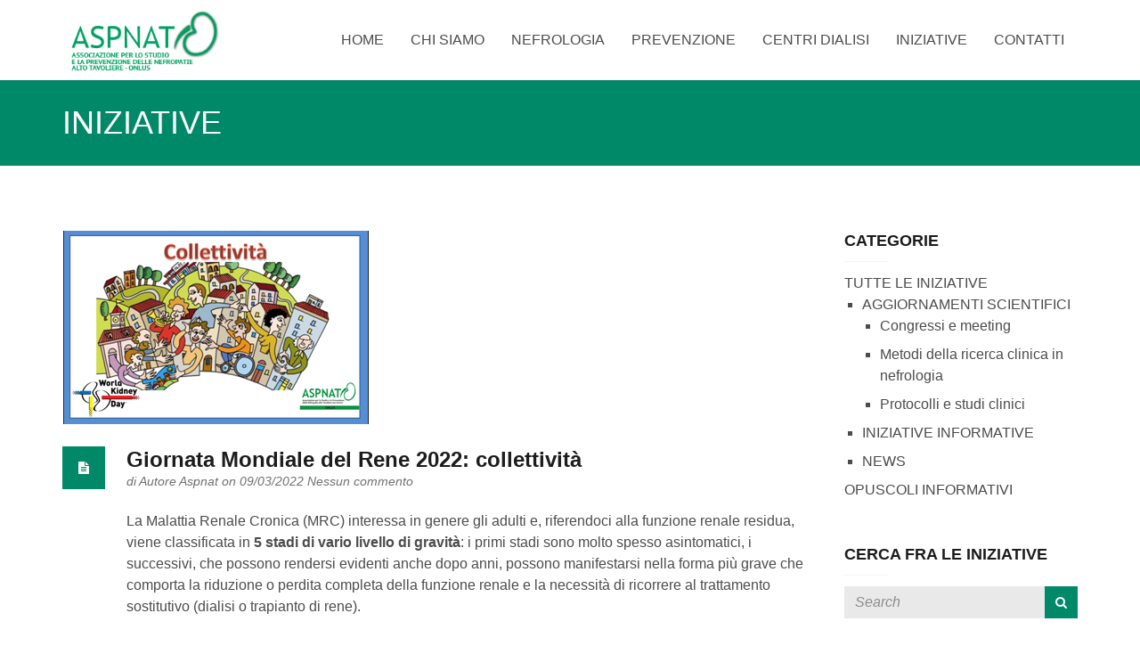

--- FILE ---
content_type: text/html; charset=UTF-8
request_url: https://www.aspnat.it/giornata-mondiale-del-rene-10-marzo-2022-collettivita/
body_size: 642321
content:
<!DOCTYPE html>
<!--[if IE 8 ]> <html lang="it-IT" class="ie8"> <![endif]-->
<!--[if IE 9 ]> <html lang="it-IT" class="ie9"> <![endif]-->
<!--[if gt IE 9]> <html lang="it-IT"> <![endif]-->
<!--[if !IE]> <!--> <html lang="it-IT"> <!--<![endif]-->
    <head>
        <meta charset="UTF-8" />
        <title>Giornata Mondiale del Rene 2022: collettività - Aspnat</title>
        <meta content="width=device-width, initial-scale=1.0" name="viewport">
        <link rel="pingback" href="https://www.aspnat.it/xmlrpc.php" />

        <link rel="apple-touch-icon" href="" />        <link rel="apple-touch-icon" href="" sizes="114x114" />        <link rel="apple-touch-icon" href="" sizes="72x72" />                <link rel="shortcut icon" href="https://www.aspnat.it/wp-content/uploads/2016/09/favicon-tra.png">

        <meta name='robots' content='index, follow, max-image-preview:large, max-snippet:-1, max-video-preview:-1' />
<link rel="alternate" hreflang="it" href="https://www.aspnat.it/giornata-mondiale-del-rene-10-marzo-2022-collettivita/" />
<link rel="alternate" hreflang="x-default" href="https://www.aspnat.it/giornata-mondiale-del-rene-10-marzo-2022-collettivita/" />

<!-- Google Tag Manager for WordPress by gtm4wp.com -->
<script data-cfasync="false" data-pagespeed-no-defer>
	var gtm4wp_datalayer_name = "dataLayer";
	var dataLayer = dataLayer || [];
</script>
<!-- End Google Tag Manager for WordPress by gtm4wp.com -->
	<!-- This site is optimized with the Yoast SEO plugin v26.5 - https://yoast.com/wordpress/plugins/seo/ -->
	<link rel="canonical" href="https://www.aspnat.it/giornata-mondiale-del-rene-10-marzo-2022-collettivita/" />
	<meta property="og:locale" content="it_IT" />
	<meta property="og:type" content="article" />
	<meta property="og:title" content="Giornata Mondiale del Rene 2022: collettività - Aspnat" />
	<meta property="og:description" content="La Malattia Renale Cronica (MRC) interessa in genere gli adulti e, riferendoci alla funzione renale residua, viene classificata in&nbsp;5 stadi di vario livello di gravità: i primi stadi sono molto spesso asintomatici, i successivi, che possono rendersi evidenti anche dopo anni, possono manifestarsi nella forma più grave che comporta la riduzione o perdita completa della" />
	<meta property="og:url" content="https://www.aspnat.it/giornata-mondiale-del-rene-10-marzo-2022-collettivita/" />
	<meta property="og:site_name" content="Aspnat" />
	<meta property="article:published_time" content="2022-03-09T09:27:36+00:00" />
	<meta property="article:modified_time" content="2022-03-10T18:23:11+00:00" />
	<meta property="og:image" content="https://www.aspnat.it/wp-content/uploads/2022/03/collettivita.png" />
	<meta property="og:image:width" content="345" />
	<meta property="og:image:height" content="219" />
	<meta property="og:image:type" content="image/png" />
	<meta name="author" content="Autore Aspnat" />
	<meta name="twitter:card" content="summary_large_image" />
	<meta name="twitter:label1" content="Scritto da" />
	<meta name="twitter:data1" content="Autore Aspnat" />
	<meta name="twitter:label2" content="Tempo di lettura stimato" />
	<meta name="twitter:data2" content="2 minuti" />
	<script type="application/ld+json" class="yoast-schema-graph">{"@context":"https://schema.org","@graph":[{"@type":"WebPage","@id":"https://www.aspnat.it/giornata-mondiale-del-rene-10-marzo-2022-collettivita/","url":"https://www.aspnat.it/giornata-mondiale-del-rene-10-marzo-2022-collettivita/","name":"Giornata Mondiale del Rene 2022: collettività - Aspnat","isPartOf":{"@id":"https://www.aspnat.it/#website"},"primaryImageOfPage":{"@id":"https://www.aspnat.it/giornata-mondiale-del-rene-10-marzo-2022-collettivita/#primaryimage"},"image":{"@id":"https://www.aspnat.it/giornata-mondiale-del-rene-10-marzo-2022-collettivita/#primaryimage"},"thumbnailUrl":"https://www.aspnat.it/wp-content/uploads/2022/03/collettivita.png","datePublished":"2022-03-09T09:27:36+00:00","dateModified":"2022-03-10T18:23:11+00:00","author":{"@id":"https://www.aspnat.it/#/schema/person/831bb912043d1831f984631eeeb5e698"},"breadcrumb":{"@id":"https://www.aspnat.it/giornata-mondiale-del-rene-10-marzo-2022-collettivita/#breadcrumb"},"inLanguage":"it-IT","potentialAction":[{"@type":"ReadAction","target":["https://www.aspnat.it/giornata-mondiale-del-rene-10-marzo-2022-collettivita/"]}]},{"@type":"ImageObject","inLanguage":"it-IT","@id":"https://www.aspnat.it/giornata-mondiale-del-rene-10-marzo-2022-collettivita/#primaryimage","url":"https://www.aspnat.it/wp-content/uploads/2022/03/collettivita.png","contentUrl":"https://www.aspnat.it/wp-content/uploads/2022/03/collettivita.png","width":345,"height":219},{"@type":"BreadcrumbList","@id":"https://www.aspnat.it/giornata-mondiale-del-rene-10-marzo-2022-collettivita/#breadcrumb","itemListElement":[{"@type":"ListItem","position":1,"name":"Home","item":"https://www.aspnat.it/"},{"@type":"ListItem","position":2,"name":"Blog","item":"https://www.aspnat.it/blog/"},{"@type":"ListItem","position":3,"name":"Giornata Mondiale del Rene 2022: collettività"}]},{"@type":"WebSite","@id":"https://www.aspnat.it/#website","url":"https://www.aspnat.it/","name":"Aspnat","description":"Associazione per lo Studio e la Prevenzione delle Nefropatie Alto Tavoliere - Onlus","potentialAction":[{"@type":"SearchAction","target":{"@type":"EntryPoint","urlTemplate":"https://www.aspnat.it/?s={search_term_string}"},"query-input":{"@type":"PropertyValueSpecification","valueRequired":true,"valueName":"search_term_string"}}],"inLanguage":"it-IT"},{"@type":"Person","@id":"https://www.aspnat.it/#/schema/person/831bb912043d1831f984631eeeb5e698","name":"Autore Aspnat","image":{"@type":"ImageObject","inLanguage":"it-IT","@id":"https://www.aspnat.it/#/schema/person/image/","url":"https://secure.gravatar.com/avatar/b269e06cf4f6840cb6a13bf0182766a864e66b0aecc1e8d28b2e8239f53db0e5?s=96&d=mm&r=g","contentUrl":"https://secure.gravatar.com/avatar/b269e06cf4f6840cb6a13bf0182766a864e66b0aecc1e8d28b2e8239f53db0e5?s=96&d=mm&r=g","caption":"Autore Aspnat"},"url":"https://www.aspnat.it/forums/users/autore-aspnat/"}]}</script>
	<!-- / Yoast SEO plugin. -->


<link rel='dns-prefetch' href='//fonts.googleapis.com' />
<link rel="alternate" type="application/rss+xml" title="Aspnat &raquo; Feed" href="https://www.aspnat.it/feed/" />
<link rel="alternate" type="application/rss+xml" title="Aspnat &raquo; Feed dei commenti" href="https://www.aspnat.it/comments/feed/" />
<link rel="alternate" type="application/rss+xml" title="Aspnat &raquo; Giornata Mondiale del Rene 2022: collettività Feed dei commenti" href="https://www.aspnat.it/giornata-mondiale-del-rene-10-marzo-2022-collettivita/feed/" />
<link rel="alternate" title="oEmbed (JSON)" type="application/json+oembed" href="https://www.aspnat.it/wp-json/oembed/1.0/embed?url=https%3A%2F%2Fwww.aspnat.it%2Fgiornata-mondiale-del-rene-10-marzo-2022-collettivita%2F" />
<link rel="alternate" title="oEmbed (XML)" type="text/xml+oembed" href="https://www.aspnat.it/wp-json/oembed/1.0/embed?url=https%3A%2F%2Fwww.aspnat.it%2Fgiornata-mondiale-del-rene-10-marzo-2022-collettivita%2F&#038;format=xml" />
<style id='wp-img-auto-sizes-contain-inline-css' type='text/css'>
img:is([sizes=auto i],[sizes^="auto," i]){contain-intrinsic-size:3000px 1500px}
/*# sourceURL=wp-img-auto-sizes-contain-inline-css */
</style>
<link rel='stylesheet' id='layerslider-css' href='https://www.aspnat.it/wp-content/plugins/LayerSlider/assets/static/layerslider/css/layerslider.css?ver=6.11.2' type='text/css' media='all' />
<link rel='stylesheet' id='ls-google-fonts-css' href='https://fonts.googleapis.com/css?family=Lato:100,300,regular,700,900%7COpen+Sans:300%7CIndie+Flower:regular%7COswald:300,regular,700&#038;subset=latin%2Clatin-ext' type='text/css' media='all' />
<style id='wp-emoji-styles-inline-css' type='text/css'>

	img.wp-smiley, img.emoji {
		display: inline !important;
		border: none !important;
		box-shadow: none !important;
		height: 1em !important;
		width: 1em !important;
		margin: 0 0.07em !important;
		vertical-align: -0.1em !important;
		background: none !important;
		padding: 0 !important;
	}
/*# sourceURL=wp-emoji-styles-inline-css */
</style>
<link rel='stylesheet' id='wp-block-library-css' href='https://www.aspnat.it/wp-includes/css/dist/block-library/style.min.css?ver=6.9' type='text/css' media='all' />
<style id='global-styles-inline-css' type='text/css'>
:root{--wp--preset--aspect-ratio--square: 1;--wp--preset--aspect-ratio--4-3: 4/3;--wp--preset--aspect-ratio--3-4: 3/4;--wp--preset--aspect-ratio--3-2: 3/2;--wp--preset--aspect-ratio--2-3: 2/3;--wp--preset--aspect-ratio--16-9: 16/9;--wp--preset--aspect-ratio--9-16: 9/16;--wp--preset--color--black: #000000;--wp--preset--color--cyan-bluish-gray: #abb8c3;--wp--preset--color--white: #ffffff;--wp--preset--color--pale-pink: #f78da7;--wp--preset--color--vivid-red: #cf2e2e;--wp--preset--color--luminous-vivid-orange: #ff6900;--wp--preset--color--luminous-vivid-amber: #fcb900;--wp--preset--color--light-green-cyan: #7bdcb5;--wp--preset--color--vivid-green-cyan: #00d084;--wp--preset--color--pale-cyan-blue: #8ed1fc;--wp--preset--color--vivid-cyan-blue: #0693e3;--wp--preset--color--vivid-purple: #9b51e0;--wp--preset--gradient--vivid-cyan-blue-to-vivid-purple: linear-gradient(135deg,rgb(6,147,227) 0%,rgb(155,81,224) 100%);--wp--preset--gradient--light-green-cyan-to-vivid-green-cyan: linear-gradient(135deg,rgb(122,220,180) 0%,rgb(0,208,130) 100%);--wp--preset--gradient--luminous-vivid-amber-to-luminous-vivid-orange: linear-gradient(135deg,rgb(252,185,0) 0%,rgb(255,105,0) 100%);--wp--preset--gradient--luminous-vivid-orange-to-vivid-red: linear-gradient(135deg,rgb(255,105,0) 0%,rgb(207,46,46) 100%);--wp--preset--gradient--very-light-gray-to-cyan-bluish-gray: linear-gradient(135deg,rgb(238,238,238) 0%,rgb(169,184,195) 100%);--wp--preset--gradient--cool-to-warm-spectrum: linear-gradient(135deg,rgb(74,234,220) 0%,rgb(151,120,209) 20%,rgb(207,42,186) 40%,rgb(238,44,130) 60%,rgb(251,105,98) 80%,rgb(254,248,76) 100%);--wp--preset--gradient--blush-light-purple: linear-gradient(135deg,rgb(255,206,236) 0%,rgb(152,150,240) 100%);--wp--preset--gradient--blush-bordeaux: linear-gradient(135deg,rgb(254,205,165) 0%,rgb(254,45,45) 50%,rgb(107,0,62) 100%);--wp--preset--gradient--luminous-dusk: linear-gradient(135deg,rgb(255,203,112) 0%,rgb(199,81,192) 50%,rgb(65,88,208) 100%);--wp--preset--gradient--pale-ocean: linear-gradient(135deg,rgb(255,245,203) 0%,rgb(182,227,212) 50%,rgb(51,167,181) 100%);--wp--preset--gradient--electric-grass: linear-gradient(135deg,rgb(202,248,128) 0%,rgb(113,206,126) 100%);--wp--preset--gradient--midnight: linear-gradient(135deg,rgb(2,3,129) 0%,rgb(40,116,252) 100%);--wp--preset--font-size--small: 13px;--wp--preset--font-size--medium: 20px;--wp--preset--font-size--large: 36px;--wp--preset--font-size--x-large: 42px;--wp--preset--spacing--20: 0.44rem;--wp--preset--spacing--30: 0.67rem;--wp--preset--spacing--40: 1rem;--wp--preset--spacing--50: 1.5rem;--wp--preset--spacing--60: 2.25rem;--wp--preset--spacing--70: 3.38rem;--wp--preset--spacing--80: 5.06rem;--wp--preset--shadow--natural: 6px 6px 9px rgba(0, 0, 0, 0.2);--wp--preset--shadow--deep: 12px 12px 50px rgba(0, 0, 0, 0.4);--wp--preset--shadow--sharp: 6px 6px 0px rgba(0, 0, 0, 0.2);--wp--preset--shadow--outlined: 6px 6px 0px -3px rgb(255, 255, 255), 6px 6px rgb(0, 0, 0);--wp--preset--shadow--crisp: 6px 6px 0px rgb(0, 0, 0);}:where(.is-layout-flex){gap: 0.5em;}:where(.is-layout-grid){gap: 0.5em;}body .is-layout-flex{display: flex;}.is-layout-flex{flex-wrap: wrap;align-items: center;}.is-layout-flex > :is(*, div){margin: 0;}body .is-layout-grid{display: grid;}.is-layout-grid > :is(*, div){margin: 0;}:where(.wp-block-columns.is-layout-flex){gap: 2em;}:where(.wp-block-columns.is-layout-grid){gap: 2em;}:where(.wp-block-post-template.is-layout-flex){gap: 1.25em;}:where(.wp-block-post-template.is-layout-grid){gap: 1.25em;}.has-black-color{color: var(--wp--preset--color--black) !important;}.has-cyan-bluish-gray-color{color: var(--wp--preset--color--cyan-bluish-gray) !important;}.has-white-color{color: var(--wp--preset--color--white) !important;}.has-pale-pink-color{color: var(--wp--preset--color--pale-pink) !important;}.has-vivid-red-color{color: var(--wp--preset--color--vivid-red) !important;}.has-luminous-vivid-orange-color{color: var(--wp--preset--color--luminous-vivid-orange) !important;}.has-luminous-vivid-amber-color{color: var(--wp--preset--color--luminous-vivid-amber) !important;}.has-light-green-cyan-color{color: var(--wp--preset--color--light-green-cyan) !important;}.has-vivid-green-cyan-color{color: var(--wp--preset--color--vivid-green-cyan) !important;}.has-pale-cyan-blue-color{color: var(--wp--preset--color--pale-cyan-blue) !important;}.has-vivid-cyan-blue-color{color: var(--wp--preset--color--vivid-cyan-blue) !important;}.has-vivid-purple-color{color: var(--wp--preset--color--vivid-purple) !important;}.has-black-background-color{background-color: var(--wp--preset--color--black) !important;}.has-cyan-bluish-gray-background-color{background-color: var(--wp--preset--color--cyan-bluish-gray) !important;}.has-white-background-color{background-color: var(--wp--preset--color--white) !important;}.has-pale-pink-background-color{background-color: var(--wp--preset--color--pale-pink) !important;}.has-vivid-red-background-color{background-color: var(--wp--preset--color--vivid-red) !important;}.has-luminous-vivid-orange-background-color{background-color: var(--wp--preset--color--luminous-vivid-orange) !important;}.has-luminous-vivid-amber-background-color{background-color: var(--wp--preset--color--luminous-vivid-amber) !important;}.has-light-green-cyan-background-color{background-color: var(--wp--preset--color--light-green-cyan) !important;}.has-vivid-green-cyan-background-color{background-color: var(--wp--preset--color--vivid-green-cyan) !important;}.has-pale-cyan-blue-background-color{background-color: var(--wp--preset--color--pale-cyan-blue) !important;}.has-vivid-cyan-blue-background-color{background-color: var(--wp--preset--color--vivid-cyan-blue) !important;}.has-vivid-purple-background-color{background-color: var(--wp--preset--color--vivid-purple) !important;}.has-black-border-color{border-color: var(--wp--preset--color--black) !important;}.has-cyan-bluish-gray-border-color{border-color: var(--wp--preset--color--cyan-bluish-gray) !important;}.has-white-border-color{border-color: var(--wp--preset--color--white) !important;}.has-pale-pink-border-color{border-color: var(--wp--preset--color--pale-pink) !important;}.has-vivid-red-border-color{border-color: var(--wp--preset--color--vivid-red) !important;}.has-luminous-vivid-orange-border-color{border-color: var(--wp--preset--color--luminous-vivid-orange) !important;}.has-luminous-vivid-amber-border-color{border-color: var(--wp--preset--color--luminous-vivid-amber) !important;}.has-light-green-cyan-border-color{border-color: var(--wp--preset--color--light-green-cyan) !important;}.has-vivid-green-cyan-border-color{border-color: var(--wp--preset--color--vivid-green-cyan) !important;}.has-pale-cyan-blue-border-color{border-color: var(--wp--preset--color--pale-cyan-blue) !important;}.has-vivid-cyan-blue-border-color{border-color: var(--wp--preset--color--vivid-cyan-blue) !important;}.has-vivid-purple-border-color{border-color: var(--wp--preset--color--vivid-purple) !important;}.has-vivid-cyan-blue-to-vivid-purple-gradient-background{background: var(--wp--preset--gradient--vivid-cyan-blue-to-vivid-purple) !important;}.has-light-green-cyan-to-vivid-green-cyan-gradient-background{background: var(--wp--preset--gradient--light-green-cyan-to-vivid-green-cyan) !important;}.has-luminous-vivid-amber-to-luminous-vivid-orange-gradient-background{background: var(--wp--preset--gradient--luminous-vivid-amber-to-luminous-vivid-orange) !important;}.has-luminous-vivid-orange-to-vivid-red-gradient-background{background: var(--wp--preset--gradient--luminous-vivid-orange-to-vivid-red) !important;}.has-very-light-gray-to-cyan-bluish-gray-gradient-background{background: var(--wp--preset--gradient--very-light-gray-to-cyan-bluish-gray) !important;}.has-cool-to-warm-spectrum-gradient-background{background: var(--wp--preset--gradient--cool-to-warm-spectrum) !important;}.has-blush-light-purple-gradient-background{background: var(--wp--preset--gradient--blush-light-purple) !important;}.has-blush-bordeaux-gradient-background{background: var(--wp--preset--gradient--blush-bordeaux) !important;}.has-luminous-dusk-gradient-background{background: var(--wp--preset--gradient--luminous-dusk) !important;}.has-pale-ocean-gradient-background{background: var(--wp--preset--gradient--pale-ocean) !important;}.has-electric-grass-gradient-background{background: var(--wp--preset--gradient--electric-grass) !important;}.has-midnight-gradient-background{background: var(--wp--preset--gradient--midnight) !important;}.has-small-font-size{font-size: var(--wp--preset--font-size--small) !important;}.has-medium-font-size{font-size: var(--wp--preset--font-size--medium) !important;}.has-large-font-size{font-size: var(--wp--preset--font-size--large) !important;}.has-x-large-font-size{font-size: var(--wp--preset--font-size--x-large) !important;}
/*# sourceURL=global-styles-inline-css */
</style>

<style id='classic-theme-styles-inline-css' type='text/css'>
/*! This file is auto-generated */
.wp-block-button__link{color:#fff;background-color:#32373c;border-radius:9999px;box-shadow:none;text-decoration:none;padding:calc(.667em + 2px) calc(1.333em + 2px);font-size:1.125em}.wp-block-file__button{background:#32373c;color:#fff;text-decoration:none}
/*# sourceURL=/wp-includes/css/classic-themes.min.css */
</style>
<link rel='stylesheet' id='oxy-bbpress-css' href='https://www.aspnat.it/wp-content/themes/omega/bbpress/assets/css/bbpress.css?ver=6.9' type='text/css' media='all' />
<link rel='stylesheet' id='mappress-css' href='https://www.aspnat.it/wp-content/plugins/mappress-google-maps-for-wordpress/css/mappress.css?ver=2.43.7' type='text/css' media='all' />
<link rel='stylesheet' id='rs-plugin-settings-css' href='https://www.aspnat.it/wp-content/plugins/revslider/public/assets/css/rs6.css?ver=6.2.23' type='text/css' media='all' />
<style id='rs-plugin-settings-inline-css' type='text/css'>
.tp-caption a{text-shadow:none; -webkit-transition:all 0.2s ease-out; -moz-transition:all 0.2s ease-out; -o-transition:all 0.2s ease-out; -ms-transition:all 0.2s ease-out; text-decoration:none}.tp-caption.omega-blue-button-ghost:hover{cursor:pointer}.tp-caption.omega-blue-button-ghost a{color:#345F79}.tp-caption.omega-blue-button-ghost a:hover{color:#345F79}
/*# sourceURL=rs-plugin-settings-inline-css */
</style>
<link rel='stylesheet' id='wpml-legacy-dropdown-0-css' href='https://www.aspnat.it/wp-content/plugins/sitepress-multilingual-cms/templates/language-switchers/legacy-dropdown/style.min.css?ver=1' type='text/css' media='all' />
<style id='wpml-legacy-dropdown-0-inline-css' type='text/css'>
.wpml-ls-statics-shortcode_actions{background-color:#eeeeee;}.wpml-ls-statics-shortcode_actions, .wpml-ls-statics-shortcode_actions .wpml-ls-sub-menu, .wpml-ls-statics-shortcode_actions a {border-color:#cdcdcd;}.wpml-ls-statics-shortcode_actions a, .wpml-ls-statics-shortcode_actions .wpml-ls-sub-menu a, .wpml-ls-statics-shortcode_actions .wpml-ls-sub-menu a:link, .wpml-ls-statics-shortcode_actions li:not(.wpml-ls-current-language) .wpml-ls-link, .wpml-ls-statics-shortcode_actions li:not(.wpml-ls-current-language) .wpml-ls-link:link {color:#444444;background-color:#ffffff;}.wpml-ls-statics-shortcode_actions .wpml-ls-sub-menu a:hover,.wpml-ls-statics-shortcode_actions .wpml-ls-sub-menu a:focus, .wpml-ls-statics-shortcode_actions .wpml-ls-sub-menu a:link:hover, .wpml-ls-statics-shortcode_actions .wpml-ls-sub-menu a:link:focus {color:#000000;background-color:#eeeeee;}.wpml-ls-statics-shortcode_actions .wpml-ls-current-language > a {color:#444444;background-color:#ffffff;}.wpml-ls-statics-shortcode_actions .wpml-ls-current-language:hover>a, .wpml-ls-statics-shortcode_actions .wpml-ls-current-language>a:focus {color:#000000;background-color:#eeeeee;}
/*# sourceURL=wpml-legacy-dropdown-0-inline-css */
</style>
<link rel='stylesheet' id='omega-bootstrap-css' href='https://www.aspnat.it/wp-content/themes/omega/assets/css/bootstrap.min.css?ver=6.9' type='text/css' media='all' />
<link rel='stylesheet' id='mediaelement-css' href='https://www.aspnat.it/wp-includes/js/mediaelement/mediaelementplayer-legacy.min.css?ver=4.2.17' type='text/css' media='all' />
<link rel='stylesheet' id='wp-mediaelement-css' href='https://www.aspnat.it/wp-includes/js/mediaelement/wp-mediaelement.min.css?ver=6.9' type='text/css' media='all' />
<link rel='stylesheet' id='omega-theme-css' href='https://www.aspnat.it/wp-content/themes/omega/assets/css/theme.min.css?ver=6.9' type='text/css' media='all' />
<link rel='stylesheet' id='omega-vc-frontend-css' href='https://www.aspnat.it/wp-content/themes/omega/inc/assets/stylesheets/visual-composer/vc-frontend.css?ver=6.9' type='text/css' media='all' />
<link rel='stylesheet' id='bsf-Defaults-css' href='https://www.aspnat.it/wp-content/uploads/smile_fonts/Defaults/Defaults.css?ver=6.9' type='text/css' media='all' />
<link rel='stylesheet' id='wp-block-paragraph-css' href='https://www.aspnat.it/wp-includes/blocks/paragraph/style.min.css?ver=6.9' type='text/css' media='all' />
<script type="text/javascript" src="https://www.aspnat.it/wp-includes/js/jquery/jquery.min.js?ver=3.7.1" id="jquery-core-js"></script>
<script type="text/javascript" src="https://www.aspnat.it/wp-includes/js/jquery/jquery-migrate.min.js?ver=3.4.1" id="jquery-migrate-js"></script>
<script type="text/javascript" id="layerslider-utils-js-extra">
/* <![CDATA[ */
var LS_Meta = {"v":"6.11.2","fixGSAP":"1"};
//# sourceURL=layerslider-utils-js-extra
/* ]]> */
</script>
<script type="text/javascript" src="https://www.aspnat.it/wp-content/plugins/LayerSlider/assets/static/layerslider/js/layerslider.utils.js?ver=6.11.2" id="layerslider-utils-js"></script>
<script type="text/javascript" src="https://www.aspnat.it/wp-content/plugins/LayerSlider/assets/static/layerslider/js/layerslider.kreaturamedia.jquery.js?ver=6.11.2" id="layerslider-js"></script>
<script type="text/javascript" src="https://www.aspnat.it/wp-content/plugins/LayerSlider/assets/static/layerslider/js/layerslider.transitions.js?ver=6.11.2" id="layerslider-transitions-js"></script>
<script type="text/javascript" src="https://www.aspnat.it/wp-content/plugins/revslider/public/assets/js/rbtools.min.js?ver=6.2.23" id="tp-tools-js"></script>
<script type="text/javascript" src="https://www.aspnat.it/wp-content/plugins/revslider/public/assets/js/rs6.min.js?ver=6.2.23" id="revmin-js"></script>
<script type="text/javascript" src="https://www.aspnat.it/wp-content/plugins/sitepress-multilingual-cms/templates/language-switchers/legacy-dropdown/script.min.js?ver=1" id="wpml-legacy-dropdown-0-js"></script>
<script type="text/javascript" src="https://www.aspnat.it/wp-content/themes/custom/js/init.js?ver=6.9" id="custom-init-js"></script>
<script type="text/javascript" src="https://www.aspnat.it/wp-content/plugins/wp-charts/js/Chart.min.js?ver=6.9" id="charts-js-js"></script>
<meta name="generator" content="Powered by LayerSlider 6.11.2 - Multi-Purpose, Responsive, Parallax, Mobile-Friendly Slider Plugin for WordPress." />
<!-- LayerSlider updates and docs at: https://layerslider.kreaturamedia.com -->
<link rel="https://api.w.org/" href="https://www.aspnat.it/wp-json/" /><link rel="alternate" title="JSON" type="application/json" href="https://www.aspnat.it/wp-json/wp/v2/posts/2771" /><link rel="EditURI" type="application/rsd+xml" title="RSD" href="https://www.aspnat.it/xmlrpc.php?rsd" />
<meta name="generator" content="WordPress 6.9" />
<link rel='shortlink' href='https://www.aspnat.it/?p=2771' />
<meta name="generator" content="WPML ver:4.8.6 stt:1,27;" />

<!-- Google Tag Manager for WordPress by gtm4wp.com -->
<!-- GTM Container placement set to footer -->
<script data-cfasync="false" data-pagespeed-no-defer type="text/javascript">
	var dataLayer_content = {"pagePostType":"post","pagePostType2":"single-post","pageCategory":["news","non-categorizzato"],"pageAttributes":["giornata-mondiale-del-rene","malattia-renale","nefropatia","prevenzione"],"pagePostAuthor":"Autore Aspnat"};
	dataLayer.push( dataLayer_content );
</script>
<script data-cfasync="false" data-pagespeed-no-defer type="text/javascript">
(function(w,d,s,l,i){w[l]=w[l]||[];w[l].push({'gtm.start':
new Date().getTime(),event:'gtm.js'});var f=d.getElementsByTagName(s)[0],
j=d.createElement(s),dl=l!='dataLayer'?'&l='+l:'';j.async=true;j.src=
'//www.googletagmanager.com/gtm.js?id='+i+dl;f.parentNode.insertBefore(j,f);
})(window,document,'script','dataLayer','GTM-PTF6HWS');
</script>
<!-- End Google Tag Manager for WordPress by gtm4wp.com -->    <style type="text/css" media="screen">
        #masthead .navbar-brand{padding:0;line-height:90px;height:90px;}#masthead .navbar-brand img{left:0px;vertical-align:middle;max-height:100%;}#masthead .nav > li > a{padding-top:33px;padding-bottom:33px;}#masthead .nav > li > a:before{margin-bottom:- 14.5px;}#masthead .nav > li.active > a:before,#masthead .nav > li > a:hover:before,#masthead .nav > li.current-page-parent > a:before,#masthead .nav > li.current-menu-parent > a:before,#masthead .nav > li.current-page-ancestor > a:before,#masthead .nav > li.current-menu-ancestor > a:before{opacity:1;margin-bottom:- 16.5px;}#masthead .navbar-text{line-height:24px;margin-top:33px;margin-bottom:33px;}#masthead.navbar{min-height:90px;}#masthead.navbar-scrolled{min-height:70px;}#masthead.navbar-scrolled .navbar-brand{line-height:70px;height:70px;}#masthead.navbar-scrolled .navbar-nav > li > a{padding-top:23px;padding-bottom:23px;}#masthead.navbar-scrolled .navbar-text{margin-top:23px;margin-bottom:23px;}.navbar-toggle{margin-top:28px;margin-bottom:28px;}.navbar-scrolled .navbar-toggle{margin-top:18px;margin-bottom:18px;}#masthead .dropdown-menu{min-width:220px;}#masthead .search-close{top:0;height:90px;width:90px;}#masthead .menu-sidebar .form-control{height:90px;}#masthead.navbar-scrolled .menu-sidebar .search-close{top:0;height:70px;width:70px;}#masthead.navbar-scrolled .menu-sidebar .form-control{height:70px;}        .btn span{background:rgba(255, 0, 0, 0.2);}.btn i{color:#fff !important;}.btn-default{background:#6c6c6a !important;color:#fff !important;}.btn-default:hover{background:#404040 !important;}.btn-warning{background:#f0ad4e !important;color:#fff !important;}.btn-warning:hover{background:#ed9c28 !important;}.btn-danger{background:#e74c3c !important;color:#fff !important;}.btn-danger:hover{background:#d62c1a !important;}.btn-success{background:#a3c36f !important;color:#fff !important;}.btn-success:hover{background:#b7d685 !important;}.btn-info{background:#5d89ac !important;color:#fff !important;}.btn-info:hover{background:#486f8e !important;}.pace-overlay{background:#fff;}.pace-dot .pace-progress-inner{background:#82c9ed;}.pace-minimal .pace .pace-progress{background:#82c9ed;}.pace-counter .pace .pace-progress:after{color:#82c9ed;}.panel-default .panel-heading{background:#6c6c6a !important;}.panel-default .panel-heading a,.panel-default .panel-heading a:hover{color:#fff !important;}.panel-default .panel-title{color:#fff !important;}.panel-warning .panel-heading{background:#f0ad4e !important;}.panel-warning .panel-heading a,.panel-warning .panel-heading a:hover{color:#fff !important;}.panel-warning .panel-title{color:#fff !important;}.panel-danger .panel-heading{background:#e74c3c !important;}.panel-danger .panel-heading a,.panel-danger .panel-heading a:hover{color:#fff !important;}.panel-danger .panel-title{color:#fff !important;}.panel-success .panel-heading{background:#a3c36f !important;}.panel-success .panel-heading a,.panel-success .panel-heading a:hover{color:#fff !important;}.panel-success .panel-title{color:#fff !important;}.panel-info .panel-heading{background:#5d89ac !important;}.panel-info .panel-heading a,.panel-info .panel-heading a:hover{color:#fff !important;}.panel-info .panel-title{color:#fff !important;}.alert-warning{background:#f0ad4e;color:#fff !important;}.alert-warning a{color:#fff !important;text-decoration:underline;}.alert-warning .btn,.alert-warning .button{background:#fff !important;color:#f0ad4e !important;text-decoration:none;}.alert-danger{background:#e74c3c;color:#fff !important;}.alert-danger a{color:#fff !important;text-decoration:underline;}.alert-danger .btn,.alert-danger .button{background:#fff !important;color:#e74c3c !important;text-decoration:none;}.alert-success{background:#a3c36f;color:#fff !important;}.alert-success a{color:#fff !important;text-decoration:underline;}.alert-success .btn,.alert-success .button{background:#fff !important;color:#a3c36f !important;text-decoration:none;}.alert-info{background:#5d89ac;color:#fff !important;}.alert-info a{color:#fff !important;text-decoration:underline;}.alert-info .btn,.alert-info .button{background:#fff !important;color:#5d89ac !important;text-decoration:none;}.progress-bar-default{box-shadow:none;background:#6c6c6a;}.progress-bar-default span{color:#fff;}.progress-bar-default.progress-striped .progress-bar,.progress-striped .progress-bar-default{background-color:#6c6c6a;background-image:-webkit-gradient(linear, 0 100%, 100% 0, color-stop(0.25, rgba(255, 255, 255, .15)), color-stop(0.25, transparent), color-stop(0.5, transparent), color-stop(0.5, rgba(255, 255, 255, .15)), color-stop(0.75, rgba(255, 255, 255, .15)), color-stop(0.75, transparent), to(transparent));background-image:-webkit-linear-gradient(45deg, rgba(255, 255, 255, .15) 25%, transparent 25%, transparent 50%, rgba(255, 255, 255, .15) 50%, rgba(255, 255, 255, .15) 75%, transparent 75%, transparent);background-image:-moz-linear-gradient(45deg, rgba(255, 255, 255, .15) 25%, transparent 25%, transparent 50%, rgba(255, 255, 255, .15) 50%, rgba(255, 255, 255, .15) 75%, transparent 75%, transparent);background-image:-o-linear-gradient(45deg, rgba(255, 255, 255, .15) 25%, transparent 25%, transparent 50%, rgba(255, 255, 255, .15) 50%, rgba(255, 255, 255, .15) 75%, transparent 75%, transparent);background-image:linear-gradient(45deg, rgba(255, 255, 255, .15) 25%, transparent 25%, transparent 50%, rgba(255, 255, 255, .15) 50%, rgba(255, 255, 255, .15) 75%, transparent 75%, transparent);}.progress-bar-warning{background:#f0ad4e;box-shadow:none;}.progress-bar-warning span{color:#fff;}.progress-bar-warning.progress-striped .progress-bar,.progress-striped .progress-bar-warning{background-color:#f0ad4e;background-image:-webkit-gradient(linear, 0 100%, 100% 0, color-stop(0.25, rgba(255, 255, 255, .15)), color-stop(0.25, transparent), color-stop(0.5, transparent), color-stop(0.5, rgba(255, 255, 255, .15)), color-stop(0.75, rgba(255, 255, 255, .15)), color-stop(0.75, transparent), to(transparent));background-image:-webkit-linear-gradient(45deg, rgba(255, 255, 255, .15) 25%, transparent 25%, transparent 50%, rgba(255, 255, 255, .15) 50%, rgba(255, 255, 255, .15) 75%, transparent 75%, transparent);background-image:-moz-linear-gradient(45deg, rgba(255, 255, 255, .15) 25%, transparent 25%, transparent 50%, rgba(255, 255, 255, .15) 50%, rgba(255, 255, 255, .15) 75%, transparent 75%, transparent);background-image:-o-linear-gradient(45deg, rgba(255, 255, 255, .15) 25%, transparent 25%, transparent 50%, rgba(255, 255, 255, .15) 50%, rgba(255, 255, 255, .15) 75%, transparent 75%, transparent);background-image:linear-gradient(45deg, rgba(255, 255, 255, .15) 25%, transparent 25%, transparent 50%, rgba(255, 255, 255, .15) 50%, rgba(255, 255, 255, .15) 75%, transparent 75%, transparent);}.progress-bar-danger{box-shadow:none;background:#e74c3c;}.progress-bar-danger span{color:#fff;}.progress-bar-danger.progress-striped .progress-bar,.progress-striped .progress-bar-danger{background-color:#e74c3c;background-image:-webkit-gradient(linear, 0 100%, 100% 0, color-stop(0.25, rgba(255, 255, 255, .15)), color-stop(0.25, transparent), color-stop(0.5, transparent), color-stop(0.5, rgba(255, 255, 255, .15)), color-stop(0.75, rgba(255, 255, 255, .15)), color-stop(0.75, transparent), to(transparent));background-image:-webkit-linear-gradient(45deg, rgba(255, 255, 255, .15) 25%, transparent 25%, transparent 50%, rgba(255, 255, 255, .15) 50%, rgba(255, 255, 255, .15) 75%, transparent 75%, transparent);background-image:-moz-linear-gradient(45deg, rgba(255, 255, 255, .15) 25%, transparent 25%, transparent 50%, rgba(255, 255, 255, .15) 50%, rgba(255, 255, 255, .15) 75%, transparent 75%, transparent);background-image:-o-linear-gradient(45deg, rgba(255, 255, 255, .15) 25%, transparent 25%, transparent 50%, rgba(255, 255, 255, .15) 50%, rgba(255, 255, 255, .15) 75%, transparent 75%, transparent);background-image:linear-gradient(45deg, rgba(255, 255, 255, .15) 25%, transparent 25%, transparent 50%, rgba(255, 255, 255, .15) 50%, rgba(255, 255, 255, .15) 75%, transparent 75%, transparent);}.progress-bar-success{box-shadow:none;background:#a3c36f;}.progress-bar-success span{color:#fff;}.progress-bar-success.progress-striped .progress-bar,.progress-striped .progress-bar-success{background-color:#a3c36f;background-image:-webkit-gradient(linear, 0 100%, 100% 0, color-stop(0.25, rgba(255, 255, 255, .15)), color-stop(0.25, transparent), color-stop(0.5, transparent), color-stop(0.5, rgba(255, 255, 255, .15)), color-stop(0.75, rgba(255, 255, 255, .15)), color-stop(0.75, transparent), to(transparent));background-image:-webkit-linear-gradient(45deg, rgba(255, 255, 255, .15) 25%, transparent 25%, transparent 50%, rgba(255, 255, 255, .15) 50%, rgba(255, 255, 255, .15) 75%, transparent 75%, transparent);background-image:-moz-linear-gradient(45deg, rgba(255, 255, 255, .15) 25%, transparent 25%, transparent 50%, rgba(255, 255, 255, .15) 50%, rgba(255, 255, 255, .15) 75%, transparent 75%, transparent);background-image:-o-linear-gradient(45deg, rgba(255, 255, 255, .15) 25%, transparent 25%, transparent 50%, rgba(255, 255, 255, .15) 50%, rgba(255, 255, 255, .15) 75%, transparent 75%, transparent);background-image:linear-gradient(45deg, rgba(255, 255, 255, .15) 25%, transparent 25%, transparent 50%, rgba(255, 255, 255, .15) 50%, rgba(255, 255, 255, .15) 75%, transparent 75%, transparent);}.progress-bar-info{box-shadow:none;background:#5d89ac;}.progress-bar-info span{color:#fff;}.progress-bar-info.progress-striped .progress-bar,.progress-striped .progress-bar-info{background-color:#5d89ac;background-image:-webkit-gradient(linear, 0 100%, 100% 0, color-stop(0.25, rgba(255, 255, 255, .15)), color-stop(0.25, transparent), color-stop(0.5, transparent), color-stop(0.5, rgba(255, 255, 255, .15)), color-stop(0.75, rgba(255, 255, 255, .15)), color-stop(0.75, transparent), to(transparent));background-image:-webkit-linear-gradient(45deg, rgba(255, 255, 255, .15) 25%, transparent 25%, transparent 50%, rgba(255, 255, 255, .15) 50%, rgba(255, 255, 255, .15) 75%, transparent 75%, transparent);background-image:-moz-linear-gradient(45deg, rgba(255, 255, 255, .15) 25%, transparent 25%, transparent 50%, rgba(255, 255, 255, .15) 50%, rgba(255, 255, 255, .15) 75%, transparent 75%, transparent);background-image:-o-linear-gradient(45deg, rgba(255, 255, 255, .15) 25%, transparent 25%, transparent 50%, rgba(255, 255, 255, .15) 50%, rgba(255, 255, 255, .15) 75%, transparent 75%, transparent);background-image:linear-gradient(45deg, rgba(255, 255, 255, .15) 25%, transparent 25%, transparent 50%, rgba(255, 255, 255, .15) 50%, rgba(255, 255, 255, .15) 75%, transparent 75%, transparent);}.figure-overlay{background-color:rgba(0, 0, 0, 0.5);color:#fff;}.figure-overlay .figure-caption-title,.figure-overlay .figure-caption-description{color:#fff;}.figure-overlay .figure-icon{border-color:rgba(255, 255, 255, .8);}.figure-overlay small{color:rgba(255, 255, 255, .8) !important;}.figure-overlay svg{stroke:#fff !important;}.figure-overlay .bordered:after{background:#fff !important;}.figure-overlay .btn{background:#fff !important;color:rgba(0, 0, 0, 0.5) !important;}.figure-overlay .btn:hover{background:rgba(255, 255, 255, .8) !important;}.mfp-bg{background:rgba(255, 255, 255, 0.95);}.mfp-image-holder .mfp-close,.mfp-iframe-holder .mfp-close{background-color:rgba(0, 0, 0, .9) !important;color:#fff;}.mfp-counter,.mfp-preloader{color:#000;}button.mfp-arrow{background:rgba(0, 0, 0, .9) !important;}.mfp-arrow:before{color:#fff;}.go-top{background:#000 !important;}.go-top i{color:#fff;}.carousel-control{color:#fff !important;text-shadow:1px 1px 0px rgba(0, 0, 0, 0.2);}.carousel-caption,.carousel-caption h3{color:#fff !important;text-shadow:1px 1px 0px rgba(0, 0, 0, 0.2);}.carousel-indicators li{background:rgba(0, 0, 0, 0.2);border-color:transparent;}.carousel-indicators li.active{background:#fff;border-color:#fff;}.flex-direction-nav a{color:#fff !important;text-shadow:1px 1px 0px rgba(0, 0, 0, 0.2);}.flex-control-nav a{background:rgba(0, 0, 0, 0.2);box-shadow:0px 0px 0px 3px rgba(0, 0, 0, 0.2);}.flex-control-nav a.flex-active{background:#fff;}.flexslider figcaption{background:rgba(0, 0, 0, 0.2);}.flexslider figcaption h3,.flexslider figcaption p{color:#fff;}.ls-fullwidth .ls-nav-prev:after,.ls-fullwidth .ls-nav-next:after{color:#fff !important;text-shadow:1px 1px 0px rgba(0, 0, 0, 0.2);}.gform_wrapper .gfield_required.gfield_error,.gform_wrapper .gfield_error .gfield_label,.gform_wrapper .gfield_contains_required.gfield_error{color:#a82315;}.gform_wrapper .gfield_error input,.gform_wrapper .gfield_error select,.gform_wrapper .gfield_error textarea{border:1px solid rgba(214, 44, 26, .5);background:rgba(231, 76, 60, .5);color:#a82315;}.gform_wrapper .gfield_error input:focus,.gform_wrapper .gfield_error select:focus,.gform_wrapper .gfield_error textarea:focus{box-shadow:0px 3px 0px #e74c3c;}.validation_error{background:#e74c3c;color:#fff;}.validation_error hr{border-top-color:#e74c3c;}.validation_error .alert-link{color:#e6e6e6;}.panel-bbpress .bbp-template-notice{color:#e74c3c;}[role="alert"]{color:#e74c3c;}[role="alert"].wpcf7-mail-sent-ok{color:#a3c36f;}        .widget_categories ul.children {
    margin-left: 10px;
    /*border-left: dotted 1px #aaa;*/
    /* border-left: solid 1px #aaa;*/
    list-style-type: square;
    padding-left: 10px;
}

.socio {width: 100%;}

.piedino-titolo {font-size: 14px; font-weight: bold; margin-bottom: 0px;}

.piedino {font-size: 14px;}

.panel-default .panel-heading {background: #8c8c8a !important; padding-right: 50px !important;}                    </style>
<style type="text/css" media="screen">.swatch-white,[class*="swatch-"] .swatch-white{background:#fff;color:#4c4c4c;}.swatch-white h1,[class*="swatch-"] .swatch-white h1,.swatch-white h2,[class*="swatch-"] .swatch-white h2,.swatch-white h3,[class*="swatch-"] .swatch-white h3,.swatch-white h4,[class*="swatch-"] .swatch-white h4,.swatch-white h5,[class*="swatch-"] .swatch-white h5,.swatch-white h6,[class*="swatch-"] .swatch-white h6{color:#1c1c1c;}.swatch-white h1 small,[class*="swatch-"] .swatch-white h1 small,.swatch-white h2 small,[class*="swatch-"] .swatch-white h2 small,.swatch-white h3 small,[class*="swatch-"] .swatch-white h3 small,.swatch-white h4 small,[class*="swatch-"] .swatch-white h4 small,.swatch-white h5 small,[class*="swatch-"] .swatch-white h5 small,.swatch-white h6 small,[class*="swatch-"] .swatch-white h6 small{color:rgba(28, 28, 28, .8);}.swatch-white a,[class*="swatch-"] .swatch-white a{color:#008968;}.swatch-white a:hover,[class*="swatch-"] .swatch-white a:hover{color:#004534;}.swatch-white small,[class*="swatch-"] .swatch-white small{color:rgba(76, 76, 76, .8);}.swatch-white small a,[class*="swatch-"] .swatch-white small a{color:rgba(76, 76, 76, .8);}.swatch-white small a:hover,[class*="swatch-"] .swatch-white small a:hover{color:#008968;}.swatch-white i,[class*="swatch-"] .swatch-white i{color:#4c4c4c;}.swatch-white blockquote p,[class*="swatch-"] .swatch-white blockquote p{color:#4c4c4c !important;}.swatch-white blockquote:before,[class*="swatch-"] .swatch-white blockquote:before{background-color:#f4f4f4;}.swatch-white blockquote small,[class*="swatch-"] .swatch-white blockquote small,.swatch-white blockquote footer,[class*="swatch-"] .swatch-white blockquote footer{color:#1c1c1c;}.swatch-white ::selection,[class*="swatch-"] .swatch-white ::selection{background:#f4f4f4;color:#fff;}.swatch-white ::-moz-selection,[class*="swatch-"] .swatch-white ::-moz-selection{background:#f4f4f4;color:#fff;}.swatch-white hr,[class*="swatch-"] .swatch-white hr{border-top-color:#e9e9e9;}.swatch-white pre,[class*="swatch-"] .swatch-white pre{background:#1c1c1c;color:#fff;}.swatch-white .active,[class*="swatch-"] .swatch-white .active{color:#008968;}.swatch-white .btn-primary,[class*="swatch-"] .swatch-white .btn-primary,.swatch-white button,[class*="swatch-"] .swatch-white button,.swatch-white input[type="submit"],[class*="swatch-"] .swatch-white input[type="submit"]{background-color:#008968;color:#fff;}.swatch-white .btn-primary:hover,[class*="swatch-"] .swatch-white .btn-primary:hover,.swatch-white button:hover,[class*="swatch-"] .swatch-white button:hover,.swatch-white input[type="submit"]:hover,[class*="swatch-"] .swatch-white input[type="submit"]:hover{background-color:rgba(0, 137, 104, .9);color:#fff;}.swatch-white .btn-primary.btn-icon-left span,[class*="swatch-"] .swatch-white .btn-primary.btn-icon-left span,.swatch-white button.btn-icon-left span,[class*="swatch-"] .swatch-white button.btn-icon-left span,.swatch-white input[type="submit"].btn-icon-left span,[class*="swatch-"] .swatch-white input[type="submit"].btn-icon-left span,.swatch-white .btn-primary.btn-icon-right span,[class*="swatch-"] .swatch-white .btn-primary.btn-icon-right span,.swatch-white button.btn-icon-right span,[class*="swatch-"] .swatch-white button.btn-icon-right span,.swatch-white input[type="submit"].btn-icon-right span,[class*="swatch-"] .swatch-white input[type="submit"].btn-icon-right span{background-color:rgba(255, 255, 255, 0.3);}.swatch-white .btn-primary i,[class*="swatch-"] .swatch-white .btn-primary i{color:#fff !important;}.swatch-white .btn-link,[class*="swatch-"] .swatch-white .btn-link{background:none;color:#008968;text-decoration:none;box-shadow:0px 0px 0px 1px #008968 inset;}.swatch-white .btn-link span,[class*="swatch-"] .swatch-white .btn-link span{background:none;}.swatch-white .btn-link i,[class*="swatch-"] .swatch-white .btn-link i{color:#008968 !important;}.swatch-white .btn-link:hover,[class*="swatch-"] .swatch-white .btn-link:hover{text-decoration:none;background-color:#008968;color:#fff;box-shadow:0px 0px 0px 1px #008968;}.swatch-white .btn-link:hover i,[class*="swatch-"] .swatch-white .btn-link:hover i{color:#fff !important;}.swatch-white .open .dropdown-toggle.btn-primary,[class*="swatch-"] .swatch-white .open .dropdown-toggle.btn-primary{background-color:#008968;color:#fff;}.swatch-white .btn-group .dropdown-menu,[class*="swatch-"] .swatch-white .btn-group .dropdown-menu{background-color:#008968;}.swatch-white .btn-group .dropdown-menu > li > a,[class*="swatch-"] .swatch-white .btn-group .dropdown-menu > li > a{color:#fff;box-shadow:0px -1px 0px #007055;}.swatch-white .btn-group .dropdown-menu > li:first-child > a,[class*="swatch-"] .swatch-white .btn-group .dropdown-menu > li:first-child > a{box-shadow:none;}.swatch-white .btn-group .dropdown-menu > li > a:hover,[class*="swatch-"] .swatch-white .btn-group .dropdown-menu > li > a:hover{background:#00ad83;}.swatch-white .label-primary,[class*="swatch-"] .swatch-white .label-primary{background:#008968;color:#fff;}.swatch-white .label-primary a,[class*="swatch-"] .swatch-white .label-primary a{color:#fff;}.swatch-white select,[class*="swatch-"] .swatch-white select,.swatch-white textarea,[class*="swatch-"] .swatch-white textarea,.swatch-white input,[class*="swatch-"] .swatch-white input,.swatch-white .uneditable-input,[class*="swatch-"] .swatch-white .uneditable-input,.swatch-white .input-group-btn,[class*="swatch-"] .swatch-white .input-group-btn{background:#e9e9e9;color:#4c4c4c;}.swatch-white select:-moz-placeholder,[class*="swatch-"] .swatch-white select:-moz-placeholder,.swatch-white textarea:-moz-placeholder,[class*="swatch-"] .swatch-white textarea:-moz-placeholder,.swatch-white input:-moz-placeholder,[class*="swatch-"] .swatch-white input:-moz-placeholder,.swatch-white .uneditable-input:-moz-placeholder,[class*="swatch-"] .swatch-white .uneditable-input:-moz-placeholder,.swatch-white .input-group-btn:-moz-placeholder,[class*="swatch-"] .swatch-white .input-group-btn:-moz-placeholder{color:#8c8c8c;}.swatch-white select::-moz-placeholder,[class*="swatch-"] .swatch-white select::-moz-placeholder,.swatch-white textarea::-moz-placeholder,[class*="swatch-"] .swatch-white textarea::-moz-placeholder,.swatch-white input::-moz-placeholder,[class*="swatch-"] .swatch-white input::-moz-placeholder,.swatch-white .uneditable-input::-moz-placeholder,[class*="swatch-"] .swatch-white .uneditable-input::-moz-placeholder,.swatch-white .input-group-btn::-moz-placeholder,[class*="swatch-"] .swatch-white .input-group-btn::-moz-placeholder{color:#8c8c8c;}.swatch-white select:-ms-input-placeholder,[class*="swatch-"] .swatch-white select:-ms-input-placeholder,.swatch-white textarea:-ms-input-placeholder,[class*="swatch-"] .swatch-white textarea:-ms-input-placeholder,.swatch-white input:-ms-input-placeholder,[class*="swatch-"] .swatch-white input:-ms-input-placeholder,.swatch-white .uneditable-input:-ms-input-placeholder,[class*="swatch-"] .swatch-white .uneditable-input:-ms-input-placeholder,.swatch-white .input-group-btn:-ms-input-placeholder,[class*="swatch-"] .swatch-white .input-group-btn:-ms-input-placeholder{color:#8c8c8c;}.swatch-white select::-webkit-input-placeholder,[class*="swatch-"] .swatch-white select::-webkit-input-placeholder,.swatch-white textarea::-webkit-input-placeholder,[class*="swatch-"] .swatch-white textarea::-webkit-input-placeholder,.swatch-white input::-webkit-input-placeholder,[class*="swatch-"] .swatch-white input::-webkit-input-placeholder,.swatch-white .uneditable-input::-webkit-input-placeholder,[class*="swatch-"] .swatch-white .uneditable-input::-webkit-input-placeholder,.swatch-white .input-group-btn::-webkit-input-placeholder,[class*="swatch-"] .swatch-white .input-group-btn::-webkit-input-placeholder{color:#8c8c8c;}.swatch-white input:focus,[class*="swatch-"] .swatch-white input:focus,.swatch-white textarea:focus,[class*="swatch-"] .swatch-white textarea:focus,.swatch-white select.form-control:focus,[class*="swatch-"] .swatch-white select.form-control:focus{-webkit-box-shadow :0px 3px 0px #82c9ed;-moz-box-shadow :0px 3px 0px #82c9ed;box-shadow :0px 3px 0px #82c9ed;}.swatch-white input[type="checkbox"],[class*="swatch-"] .swatch-white input[type="checkbox"],.swatch-white input[type="radio"],[class*="swatch-"] .swatch-white input[type="radio"]{-webkit-box-shadow :none;-moz-box-shadow :none;box-shadow :none;}.swatch-white .form-icon-group i,[class*="swatch-"] .swatch-white .form-icon-group i{color:#82c9ed;}.swatch-white input[type="button"],[class*="swatch-"] .swatch-white input[type="button"]{background:#008968;color:#fff;}.swatch-white .select-wrap,[class*="swatch-"] .swatch-white .select-wrap{background:#e9e9e9;}.swatch-white .select-wrap:after,[class*="swatch-"] .swatch-white .select-wrap:after{color:#4c4c4c;}.swatch-white .table th,[class*="swatch-"] .swatch-white .table th{background-color:#f4f4f4;text-transform:uppercase;color:#fff;}.swatch-white .table th,[class*="swatch-"] .swatch-white .table th,.swatch-white .table td,[class*="swatch-"] .swatch-white .table td,.swatch-white .table-bordered,[class*="swatch-"] .swatch-white .table-bordered{border-color:#e9e9e9;}.swatch-white .table-hover tbody tr:hover th,[class*="swatch-"] .swatch-white .table-hover tbody tr:hover th{background:#e9e9e9;}.swatch-white .table-striped > tbody > tr:nth-child(odd) > td,[class*="swatch-"] .swatch-white .table-striped > tbody > tr:nth-child(odd) > td,.swatch-white .table-striped > tbody > tr:nth-child(odd) > th,[class*="swatch-"] .swatch-white .table-striped > tbody > tr:nth-child(odd) > th,.swatch-white .table-hover > tbody > tr:hover > td,[class*="swatch-"] .swatch-white .table-hover > tbody > tr:hover > td,.swatch-white .table-hover > tbody > tr:hover > th,[class*="swatch-"] .swatch-white .table-hover > tbody > tr:hover > th{background:#e9e9e9;}.swatch-white#masthead,[class*="swatch-"] .swatch-white#masthead{border-color:#fff;}.swatch-white.navbar,[class*="swatch-"] .swatch-white.navbar{background:#fff;color:#1c1c1c;}.swatch-white .navbar-text,[class*="swatch-"] .swatch-white .navbar-text{color:#1c1c1c;}.swatch-white.navbar .navbar-brand,[class*="swatch-"] .swatch-white.navbar .navbar-brand{color:#1c1c1c;}.swatch-white.navbar .navbar-brand:hover,[class*="swatch-"] .swatch-white.navbar .navbar-brand:hover{color:#1c1c1c;}.swatch-white.navbar .nav > li > a,[class*="swatch-"] .swatch-white.navbar .nav > li > a{color:#4c4c4c;}.swatch-white.navbar .nav > li > a:hover,[class*="swatch-"] .swatch-white.navbar .nav > li > a:hover,.swatch-white.navbar .nav > li > a:focus,[class*="swatch-"] .swatch-white.navbar .nav > li > a:focus{color:#008968;background:none;}.swatch-white.navbar .nav > li > a:before,[class*="swatch-"] .swatch-white.navbar .nav > li > a:before{background-color:#008968;}.swatch-white.navbar a .menu-icon,[class*="swatch-"] .swatch-white.navbar a .menu-icon{color:#4c4c4c;}.swatch-white.navbar a:hover .menu-icon,[class*="swatch-"] .swatch-white.navbar a:hover .menu-icon{color:#008968;}.swatch-white.navbar .dropdown-menu a:hover .menu-icon,[class*="swatch-"] .swatch-white.navbar .dropdown-menu a:hover .menu-icon{color:#fff;}.swatch-white .navbar-toggle,[class*="swatch-"] .swatch-white .navbar-toggle{background:none !important;}.swatch-white .navbar-toggle .icon-bar,[class*="swatch-"] .swatch-white .navbar-toggle .icon-bar{background-color:#1c1c1c;}.swatch-white .navbar-toggle:hover,[class*="swatch-"] .swatch-white .navbar-toggle:hover{background:none;}.swatch-white.navbar .nav > li > a:focus,[class*="swatch-"] .swatch-white.navbar .nav > li > a:focus,.swatch-white.navbar .nav > li > a:hover,[class*="swatch-"] .swatch-white.navbar .nav > li > a:hover,.swatch-white.navbar .nav > .active > a,[class*="swatch-"] .swatch-white.navbar .nav > .active > a,.swatch-white.navbar .nav > .active > a:hover,[class*="swatch-"] .swatch-white.navbar .nav > .active > a:hover,.swatch-white.navbar .nav > .current-menu-parent > a,[class*="swatch-"] .swatch-white.navbar .nav > .current-menu-parent > a,.swatch-white.navbar .nav > .current-menu-ancestor > a,[class*="swatch-"] .swatch-white.navbar .nav > .current-menu-ancestor > a,.swatch-white.navbar .nav > .current-menu-item > a,[class*="swatch-"] .swatch-white.navbar .nav > .current-menu-item > a,.swatch-white.navbar .nav > .current-menu-item > a:hover,[class*="swatch-"] .swatch-white.navbar .nav > .current-menu-item > a:hover,.swatch-white.navbar .nav > .current-menu-item > a:focus,[class*="swatch-"] .swatch-white.navbar .nav > .current-menu-item > a:focus,.swatch-white.navbar .nav > .active > a:focus,[class*="swatch-"] .swatch-white.navbar .nav > .active > a:focus,.swatch-white.navbar .nav li.dropdown.open > .dropdown-toggle,[class*="swatch-"] .swatch-white.navbar .nav li.dropdown.open > .dropdown-toggle,.swatch-white.navbar .nav li.dropdown.active > .dropdown-toggle,[class*="swatch-"] .swatch-white.navbar .nav li.dropdown.active > .dropdown-toggle,.swatch-white.navbar .nav li.dropdown.open.active > .dropdown-toggle,[class*="swatch-"] .swatch-white.navbar .nav li.dropdown.open.active > .dropdown-toggle{color:#008968;}.swatch-white.navbar .nav > li > a:focus:before,[class*="swatch-"] .swatch-white.navbar .nav > li > a:focus:before,.swatch-white.navbar .nav > li > a:hover:before,[class*="swatch-"] .swatch-white.navbar .nav > li > a:hover:before,.swatch-white.navbar .nav > .active > a:before,[class*="swatch-"] .swatch-white.navbar .nav > .active > a:before,.swatch-white.navbar .nav > .active > a:hover:before,[class*="swatch-"] .swatch-white.navbar .nav > .active > a:hover:before,.swatch-white.navbar .nav > .current-menu-parent > a:before,[class*="swatch-"] .swatch-white.navbar .nav > .current-menu-parent > a:before,.swatch-white.navbar .nav > .current-menu-ancestor > a:before,[class*="swatch-"] .swatch-white.navbar .nav > .current-menu-ancestor > a:before,.swatch-white.navbar .nav > .current-menu-item > a:before,[class*="swatch-"] .swatch-white.navbar .nav > .current-menu-item > a:before,.swatch-white.navbar .nav > .current-menu-item > a:hover:before,[class*="swatch-"] .swatch-white.navbar .nav > .current-menu-item > a:hover:before,.swatch-white.navbar .nav > .current-menu-item > a:focus:before,[class*="swatch-"] .swatch-white.navbar .nav > .current-menu-item > a:focus:before,.swatch-white.navbar .nav > .active > a:focus:before,[class*="swatch-"] .swatch-white.navbar .nav > .active > a:focus:before,.swatch-white.navbar .nav li.dropdown.open > .dropdown-toggle:before,[class*="swatch-"] .swatch-white.navbar .nav li.dropdown.open > .dropdown-toggle:before,.swatch-white.navbar .nav li.dropdown.active > .dropdown-toggle:before,[class*="swatch-"] .swatch-white.navbar .nav li.dropdown.active > .dropdown-toggle:before,.swatch-white.navbar .nav li.dropdown.open.active > .dropdown-toggle:before,[class*="swatch-"] .swatch-white.navbar .nav li.dropdown.open.active > .dropdown-toggle:before{background-color:#008968;}.swatch-white.navbar .nav > .disabled > a,[class*="swatch-"] .swatch-white.navbar .nav > .disabled > a{color:#1c1c1c;}.swatch-white.navbar .nav > .disabled > a:before,[class*="swatch-"] .swatch-white.navbar .nav > .disabled > a:before{display:none;}.swatch-white .dropdown-menu,[class*="swatch-"] .swatch-white .dropdown-menu{background-color:rgba(255, 255, 255, .95);-webkit-box-shadow :0px 2px 4px rgba(0, 0, 0, .1), 0px 3px 0px #f4f4f4 inset;-moz-box-shadow :0px 2px 4px rgba(0, 0, 0, .1), 0px 3px 0px #f4f4f4 inset;box-shadow :0px 2px 4px rgba(0, 0, 0, .1), 0px 3px 0px #f4f4f4 inset;}.swatch-white .dropdown-menu > li > a,[class*="swatch-"] .swatch-white .dropdown-menu > li > a{color:#1c1c1c;}.swatch-white .dropdown-menu > li > a:hover,[class*="swatch-"] .swatch-white .dropdown-menu > li > a:hover,.swatch-white .dropdown-menu > .active > a,[class*="swatch-"] .swatch-white .dropdown-menu > .active > a,.swatch-white .dropdown-menu > .active > a:hover,[class*="swatch-"] .swatch-white .dropdown-menu > .active > a:hover,.swatch-white .dropdown-menu > .active > a:focus,[class*="swatch-"] .swatch-white .dropdown-menu > .active > a:focus{background:#008968;color:#fff;}.swatch-white .dropdown-menu > li > a:hover i,[class*="swatch-"] .swatch-white .dropdown-menu > li > a:hover i,.swatch-white .dropdown-menu > .active > a i,[class*="swatch-"] .swatch-white .dropdown-menu > .active > a i,.swatch-white .dropdown-menu > .active > a:hover i,[class*="swatch-"] .swatch-white .dropdown-menu > .active > a:hover i,.swatch-white .dropdown-menu > .active > a:focus i,[class*="swatch-"] .swatch-white .dropdown-menu > .active > a:focus i{color:#fff;}.swatch-white .dropdown-menu > li.disabled > a:hover,[class*="swatch-"] .swatch-white .dropdown-menu > li.disabled > a:hover{color:#1c1c1c;}.swatch-white.navbar .nav > li > .dropdown-menu:after,[class*="swatch-"] .swatch-white.navbar .nav > li > .dropdown-menu:after,.swatch-white.navbar .nav > li > .dropdown-menu:before,[class*="swatch-"] .swatch-white.navbar .nav > li > .dropdown-menu:before{display:none;}.swatch-white.navbar-scrolled,[class*="swatch-"] .swatch-white.navbar-scrolled{background:rgba(255, 255, 255, .95);}.swatch-white .dropdown-submenu > a:after,[class*="swatch-"] .swatch-white .dropdown-submenu > a:after{border-left-color:#008968 !important;}.swatch-white .dropdown-submenu > a:hover:after,[class*="swatch-"] .swatch-white .dropdown-submenu > a:hover:after{border-left-color:#fff !important;}.swatch-white .dropdown-menu .divider,[class*="swatch-"] .swatch-white .dropdown-menu .divider{background-color:rgba(233, 233, 233, .8);}.swatch-white.navbar .nav-highlight > a,[class*="swatch-"] .swatch-white.navbar .nav-highlight > a{color:#fff !important;}.swatch-white.navbar .nav-highlight > a:after,[class*="swatch-"] .swatch-white.navbar .nav-highlight > a:after{background:#008968;}.swatch-white.navbar .nav-highlight > a:hover,[class*="swatch-"] .swatch-white.navbar .nav-highlight > a:hover{color:#fff !important;}.swatch-white.navbar .nav-highlight > a:hover:after,[class*="swatch-"] .swatch-white.navbar .nav-highlight > a:hover:after{background:rgba(0, 137, 104, .8);}.swatch-white.navbar li.nav-highlight-ghost > a,[class*="swatch-"] .swatch-white.navbar li.nav-highlight-ghost > a{color:#008968;}.swatch-white.navbar li.nav-highlight-ghost > a:after,[class*="swatch-"] .swatch-white.navbar li.nav-highlight-ghost > a:after{border:1px solid #008968;}.swatch-white.navbar li.nav-highlight-ghost > a:hover,[class*="swatch-"] .swatch-white.navbar li.nav-highlight-ghost > a:hover{color:rgba(0, 137, 104, .8);}.swatch-white.navbar li.nav-highlight-ghost > a:hover:after,[class*="swatch-"] .swatch-white.navbar li.nav-highlight-ghost > a:hover:after{border-color:rgba(0, 137, 104, .8);}.transparent-header .swatch-white.navbar,.transparent-header [class*="swatch-"] .swatch-white.navbar{background:none;}.transparent-header .swatch-white.navbar-scrolled,.transparent-header [class*="swatch-"] .swatch-white.navbar-scrolled{background:rgba(255, 255, 255, .95) !important;}.transparent-header .swatch-white.search-active,.transparent-header [class*="swatch-"] .swatch-white.search-active{background:#fff !important;}.swatch-white .menu-item-object-oxy_mega_menu .dropdown-menu > li > ul > li > a,[class*="swatch-"] .swatch-white .menu-item-object-oxy_mega_menu .dropdown-menu > li > ul > li > a{color:#1c1c1c;}.swatch-white .menu-item-object-oxy_mega_menu .dropdown-menu > li > ul > li > a:hover,[class*="swatch-"] .swatch-white .menu-item-object-oxy_mega_menu .dropdown-menu > li > ul > li > a:hover{background:transparent;color:#008968;}.swatch-white .menu-item-object-oxy_mega_menu .dropdown-menu > li > ul > li > a:hover .menu-icon,[class*="swatch-"] .swatch-white .menu-item-object-oxy_mega_menu .dropdown-menu > li > ul > li > a:hover .menu-icon{color:#008968;}.swatch-white .menu-item-object-oxy_mega_menu .dropdown-menu > li > ul > li.current-menu-item > a,[class*="swatch-"] .swatch-white .menu-item-object-oxy_mega_menu .dropdown-menu > li > ul > li.current-menu-item > a{color:#008968;}.swatch-white .menu-item-object-oxy_mega_menu .dropdown-menu > li > p,[class*="swatch-"] .swatch-white .menu-item-object-oxy_mega_menu .dropdown-menu > li > p{border-bottom-color:rgba(233, 233, 233, .8);}.swatch-white .menu-item-object-oxy_mega_menu .dropdown-menu > li:before,[class*="swatch-"] .swatch-white .menu-item-object-oxy_mega_menu .dropdown-menu > li:before{background:rgba(233, 233, 233, .8);}@media (max-width:992px){.swatch-white.navbar .nav > li > a,[class*="swatch-"] .swatch-white.navbar .nav > li > a{border-radius:0;}.swatch-white.navbar .dropdown-menu,[class*="swatch-"] .swatch-white.navbar .dropdown-menu{background:#e9e9e9;border-radius:0;box-shadow:none;}.swatch-white.navbar .dropdown-menu > li > a,[class*="swatch-"] .swatch-white.navbar .dropdown-menu > li > a{border-radius:0;}.swatch-white.navbar .dropdown-menu > li > a:hover,[class*="swatch-"] .swatch-white.navbar .dropdown-menu > li > a:hover,.swatch-white.navbar .dropdown-menu > li > a:focus,[class*="swatch-"] .swatch-white.navbar .dropdown-menu > li > a:focus,.swatch-white.navbar .dropdown-menu > li.active > a,[class*="swatch-"] .swatch-white.navbar .dropdown-menu > li.active > a{background:#008968;color:#fff;}.swatch-white .dropdown-submenu > ul > li > a,[class*="swatch-"] .swatch-white .dropdown-submenu > ul > li > a{background:#e9e9e9;}.swatch-white .dropdown-submenu > ul > li > a:hover,[class*="swatch-"] .swatch-white .dropdown-submenu > ul > li > a:hover{background:#e9e9e9;}.swatch-white .dropdown-submenu > a:after,[class*="swatch-"] .swatch-white .dropdown-submenu > a:after{border-left-color:transparent !important;border-top-color:#008968 !important;}.swatch-white .menu-item-object-oxy_mega_menu .dropdown-menu > li > ul > li > a:hover,[class*="swatch-"] .swatch-white .menu-item-object-oxy_mega_menu .dropdown-menu > li > ul > li > a:hover{background:#008968;color:#fff;}.swatch-white .menu-item-object-oxy_mega_menu .dropdown-menu > li:before,[class*="swatch-"] .swatch-white .menu-item-object-oxy_mega_menu .dropdown-menu > li:before{display:none;}.swatch-white .nav-highlight > a,[class*="swatch-"] .swatch-white .nav-highlight > a{color:#008968 !important;}.swatch-white .nav-highlight > a:after,[class*="swatch-"] .swatch-white .nav-highlight > a:after{background:transparent;}.swatch-white .nav-highlight > a:hover,[class*="swatch-"] .swatch-white .nav-highlight > a:hover{color:#008968 !important;}.swatch-white .nav-highlight > a:hover:after,[class*="swatch-"] .swatch-white .nav-highlight > a:hover:after{background:transparent;}.transparent-header .swatch-white .navbar-collapse,.transparent-header [class*="swatch-"] .swatch-white .navbar-collapse{background:rgba(255, 255, 255, .95) !important;}}.swatch-white .pagination > li > a,[class*="swatch-"] .swatch-white .pagination > li > a,.swatch-white .pagination > li > span,[class*="swatch-"] .swatch-white .pagination > li > span{background:#008968;color:#fff;}.swatch-white .pagination > .active > a,[class*="swatch-"] .swatch-white .pagination > .active > a,.swatch-white .pagination > .active > span,[class*="swatch-"] .swatch-white .pagination > .active > span,.swatch-white .pagination > li > a:hover,[class*="swatch-"] .swatch-white .pagination > li > a:hover{background:rgba(0, 137, 104, .8);}.swatch-white .pagination > .active > a i,[class*="swatch-"] .swatch-white .pagination > .active > a i,.swatch-white .pagination > .active > span i,[class*="swatch-"] .swatch-white .pagination > .active > span i,.swatch-white .pagination > li > a:hover i,[class*="swatch-"] .swatch-white .pagination > li > a:hover i{color:#fff;}.swatch-white .pagination > li:first-child i,[class*="swatch-"] .swatch-white .pagination > li:first-child i,.swatch-white .pagination > li:last-child i,[class*="swatch-"] .swatch-white .pagination > li:last-child i{color:#fff;}.swatch-white .pagination > li.disabled span i,[class*="swatch-"] .swatch-white .pagination > li.disabled span i{color:rgba(255, 255, 255, .4);}.swatch-white .pager > li > a,[class*="swatch-"] .swatch-white .pager > li > a{background:#008968;color:#fff;}.swatch-white .pager > li > a i,[class*="swatch-"] .swatch-white .pager > li > a i{color:#fff;}.swatch-white .tooltip-inner,[class*="swatch-"] .swatch-white .tooltip-inner{background-color:#f4f4f4;color:#fff;}.swatch-white .tooltip.in,[class*="swatch-"] .swatch-white .tooltip.in{opacity:1;}.swatch-white .tooltip.top .tooltip-arrow,[class*="swatch-"] .swatch-white .tooltip.top .tooltip-arrow{border-top-color:#f4f4f4;}.swatch-white .tooltip.right .tooltip-arrow,[class*="swatch-"] .swatch-white .tooltip.right .tooltip-arrow{border-right-color:#f4f4f4;}.swatch-white .tooltip.left .tooltip-arrow,[class*="swatch-"] .swatch-white .tooltip.left .tooltip-arrow{border-left-color:#f4f4f4;}.swatch-white .tooltip.bottom .tooltip-arrow,[class*="swatch-"] .swatch-white .tooltip.bottom .tooltip-arrow{border-bottom-color:#f4f4f4;}.swatch-white .jumbotron,[class*="swatch-"] .swatch-white .jumbotron{background:#e9e9e9;}.swatch-white .progress-bar-primary,[class*="swatch-"] .swatch-white .progress-bar-primary{background:#008968;box-shadow:none;}.swatch-white .progress-bar-primary span,[class*="swatch-"] .swatch-white .progress-bar-primary span{color:#fff;}.swatch-white .progress-bar-primary.progress-striped .progress-bar,[class*="swatch-"] .swatch-white .progress-bar-primary.progress-striped .progress-bar,.swatch-white .progress-striped .progress-bar-primary,[class*="swatch-"] .swatch-white .progress-striped .progress-bar-primary{background-color:#008968;background-image:-webkit-gradient(linear, 0 100%, 100% 0, color-stop(0.25, rgba(255, 255, 255, .15)), color-stop(0.25, transparent), color-stop(0.5, transparent), color-stop(0.5, rgba(255, 255, 255, .15)), color-stop(0.75, rgba(255, 255, 255, .15)), color-stop(0.75, transparent), to(transparent));background-image:-webkit-linear-gradient(45deg, rgba(255, 255, 255, .15) 25%, transparent 25%, transparent 50%, rgba(255, 255, 255, .15) 50%, rgba(255, 255, 255, .15) 75%, transparent 75%, transparent);background-image:-moz-linear-gradient(45deg, rgba(255, 255, 255, .15) 25%, transparent 25%, transparent 50%, rgba(255, 255, 255, .15) 50%, rgba(255, 255, 255, .15) 75%, transparent 75%, transparent);background-image:-o-linear-gradient(45deg, rgba(255, 255, 255, .15) 25%, transparent 25%, transparent 50%, rgba(255, 255, 255, .15) 50%, rgba(255, 255, 255, .15) 75%, transparent 75%, transparent);background-image:linear-gradient(45deg, rgba(255, 255, 255, .15) 25%, transparent 25%, transparent 50%, rgba(255, 255, 255, .15) 50%, rgba(255, 255, 255, .15) 75%, transparent 75%, transparent);background-size:40px 40px;}.swatch-white .badge,[class*="swatch-"] .swatch-white .badge{background:#f4f4f4;color:#fff;}.swatch-white .tab-content,[class*="swatch-"] .swatch-white .tab-content,.swatch-white .nav-tabs .active a,[class*="swatch-"] .swatch-white .nav-tabs .active a,.swatch-white .tab-content,[class*="swatch-"] .swatch-white .tab-content,.swatch-white .nav-tabs .active a:hover,[class*="swatch-"] .swatch-white .nav-tabs .active a:hover{background:#f4f4f4;}.swatch-white .nav-tabs > li > a:hover,[class*="swatch-"] .swatch-white .nav-tabs > li > a:hover,.swatch-white .nav-tabs > li > a:focus,[class*="swatch-"] .swatch-white .nav-tabs > li > a:focus{color:#fff;background-color:#f4f4f4;}.swatch-white .nav-tabs > li.active > a,[class*="swatch-"] .swatch-white .nav-tabs > li.active > a{color:#fff;}.swatch-white .nav-tabs > li.active > a:hover,[class*="swatch-"] .swatch-white .nav-tabs > li.active > a:hover{color:#fff;}.swatch-white .nav-pills > li > a .badge,[class*="swatch-"] .swatch-white .nav-pills > li > a .badge{background:#f4f4f4;color:#fff;}.swatch-white .nav-pills > .active > a,[class*="swatch-"] .swatch-white .nav-pills > .active > a,.swatch-white .nav-pills > .active > a:hover,[class*="swatch-"] .swatch-white .nav-pills > .active > a:hover,.swatch-white .nav-pills > li > a:hover,[class*="swatch-"] .swatch-white .nav-pills > li > a:hover,.swatch-white .nav-pills > li > a:focus,[class*="swatch-"] .swatch-white .nav-pills > li > a:focus,.swatch-white .nav-pills > li.is-active > a,[class*="swatch-"] .swatch-white .nav-pills > li.is-active > a{background:#f4f4f4;color:#fff;}.swatch-white .nav-pills > .active > a .badge,[class*="swatch-"] .swatch-white .nav-pills > .active > a .badge,.swatch-white .nav-pills > .active > a:hover .badge,[class*="swatch-"] .swatch-white .nav-pills > .active > a:hover .badge,.swatch-white .nav-pills > li > a:hover .badge,[class*="swatch-"] .swatch-white .nav-pills > li > a:hover .badge,.swatch-white .nav-pills > li > a:focus .badge,[class*="swatch-"] .swatch-white .nav-pills > li > a:focus .badge,.swatch-white .nav-pills > li.is-active > a .badge,[class*="swatch-"] .swatch-white .nav-pills > li.is-active > a .badge{background:#fff;color:#f4f4f4;}.swatch-white .nav-pills > .active > a:hover,[class*="swatch-"] .swatch-white .nav-pills > .active > a:hover,.swatch-white .nav-pills > .active > a:hover:hover,[class*="swatch-"] .swatch-white .nav-pills > .active > a:hover:hover,.swatch-white .nav-pills > li > a:hover:hover,[class*="swatch-"] .swatch-white .nav-pills > li > a:hover:hover,.swatch-white .nav-pills > li > a:focus:hover,[class*="swatch-"] .swatch-white .nav-pills > li > a:focus:hover,.swatch-white .nav-pills > li.is-active > a:hover,[class*="swatch-"] .swatch-white .nav-pills > li.is-active > a:hover{color:#fff;}.swatch-white .tab-pane,[class*="swatch-"] .swatch-white .tab-pane,.swatch-white .tab-pane.active,[class*="swatch-"] .swatch-white .tab-pane.active{color:#fff;}.swatch-white .tab-pane h1,[class*="swatch-"] .swatch-white .tab-pane h1,.swatch-white .tab-pane.active h1,[class*="swatch-"] .swatch-white .tab-pane.active h1,.swatch-white .tab-pane h2,[class*="swatch-"] .swatch-white .tab-pane h2,.swatch-white .tab-pane.active h2,[class*="swatch-"] .swatch-white .tab-pane.active h2,.swatch-white .tab-pane h3,[class*="swatch-"] .swatch-white .tab-pane h3,.swatch-white .tab-pane.active h3,[class*="swatch-"] .swatch-white .tab-pane.active h3,.swatch-white .tab-pane h4,[class*="swatch-"] .swatch-white .tab-pane h4,.swatch-white .tab-pane.active h4,[class*="swatch-"] .swatch-white .tab-pane.active h4,.swatch-white .tab-pane h5,[class*="swatch-"] .swatch-white .tab-pane h5,.swatch-white .tab-pane.active h5,[class*="swatch-"] .swatch-white .tab-pane.active h5,.swatch-white .tab-pane h6,[class*="swatch-"] .swatch-white .tab-pane h6,.swatch-white .tab-pane.active h6,[class*="swatch-"] .swatch-white .tab-pane.active h6,.swatch-white .tab-pane a,[class*="swatch-"] .swatch-white .tab-pane a,.swatch-white .tab-pane.active a,[class*="swatch-"] .swatch-white .tab-pane.active a,.swatch-white .tab-pane p,[class*="swatch-"] .swatch-white .tab-pane p,.swatch-white .tab-pane.active p,[class*="swatch-"] .swatch-white .tab-pane.active p{color:#fff;}.swatch-white .tab-pane .btn,[class*="swatch-"] .swatch-white .tab-pane .btn,.swatch-white .tab-pane.active .btn,[class*="swatch-"] .swatch-white .tab-pane.active .btn{color:#f4f4f4 !important;background:#fff !important;}.swatch-white .tab-pane .tooltip-inner,[class*="swatch-"] .swatch-white .tab-pane .tooltip-inner,.swatch-white .tab-pane.active .tooltip-inner,[class*="swatch-"] .swatch-white .tab-pane.active .tooltip-inner{background-color:#fff;color:#f4f4f4;}.swatch-white .tab-pane .tooltip.top .tooltip-arrow,[class*="swatch-"] .swatch-white .tab-pane .tooltip.top .tooltip-arrow,.swatch-white .tab-pane.active .tooltip.top .tooltip-arrow,[class*="swatch-"] .swatch-white .tab-pane.active .tooltip.top .tooltip-arrow{border-top-color:#fff;}.swatch-white .tab-pane .tooltip.right .tooltip-arrow,[class*="swatch-"] .swatch-white .tab-pane .tooltip.right .tooltip-arrow,.swatch-white .tab-pane.active .tooltip.right .tooltip-arrow,[class*="swatch-"] .swatch-white .tab-pane.active .tooltip.right .tooltip-arrow{border-right-color:#fff;}.swatch-white .tab-pane .tooltip.left .tooltip-arrow,[class*="swatch-"] .swatch-white .tab-pane .tooltip.left .tooltip-arrow,.swatch-white .tab-pane.active .tooltip.left .tooltip-arrow,[class*="swatch-"] .swatch-white .tab-pane.active .tooltip.left .tooltip-arrow{border-left-color:#fff;}.swatch-white .tab-pane .tooltip.bottom .tooltip-arrow,[class*="swatch-"] .swatch-white .tab-pane .tooltip.bottom .tooltip-arrow,.swatch-white .tab-pane.active .tooltip.bottom .tooltip-arrow,[class*="swatch-"] .swatch-white .tab-pane.active .tooltip.bottom .tooltip-arrow{border-bottom-color:#fff;}.swatch-white .panel,[class*="swatch-"] .swatch-white .panel,.swatch-white .well,[class*="swatch-"] .swatch-white .well{background:#e9e9e9;}.swatch-white .panel-primary .panel-heading,[class*="swatch-"] .swatch-white .panel-primary .panel-heading{background:#008968;}.swatch-white .panel-primary .panel-heading a,[class*="swatch-"] .swatch-white .panel-primary .panel-heading a,.swatch-white .panel-primary .panel-heading .panel-title,[class*="swatch-"] .swatch-white .panel-primary .panel-heading .panel-title{color:#fff;text-decoration:none;}.swatch-white .panel-primary > .panel-heading + .panel-collapse .panel-body,[class*="swatch-"] .swatch-white .panel-primary > .panel-heading + .panel-collapse .panel-body{border-top-color:#003d2e;}.swatch-white .panel-footer,[class*="swatch-"] .swatch-white .panel-footer{background:#00a37b;border-color:#007055;}.swatch-white .panel .table,[class*="swatch-"] .swatch-white .panel .table{box-shadow:0px 0px 0px 1px #e9e9e9 inset;}.swatch-white .panel .table th,[class*="swatch-"] .swatch-white .panel .table th{background:#e9e9e9;color:#1c1c1c;}.swatch-white .portfolio-title,[class*="swatch-"] .swatch-white .portfolio-title{background:#008968;color:#fff;}.swatch-white .portfolio-nav svg,[class*="swatch-"] .swatch-white .portfolio-nav svg{stroke:#4c4c4c;}.swatch-white .social-icons li a,[class*="swatch-"] .swatch-white .social-icons li a{background-color:#f4f4f4;}.swatch-white .social-icons li a i,[class*="swatch-"] .swatch-white .social-icons li a i{color:#fff;}.swatch-white .social-icons li a:not([data-iconcolor]):hover,[class*="swatch-"] .swatch-white .social-icons li a:not([data-iconcolor]):hover{background-color:rgba(244, 244, 244, .8);}.swatch-white .social-simple li a i,[class*="swatch-"] .swatch-white .social-simple li a i{color:#4c4c4c;}.swatch-white .social-simple li a:not([data-iconcolor]):hover i,[class*="swatch-"] .swatch-white .social-simple li a:not([data-iconcolor]):hover i{color:#008968;}.swatch-white .box-inner,[class*="swatch-"] .swatch-white .box-inner{background-color:#e9e9e9;}.swatch-white .box:not(.box-simple) a.box-inner:hover,[class*="swatch-"] .swatch-white .box:not(.box-simple) a.box-inner:hover{background:none !important;box-shadow:0px 0px 0px 1px #4c4c4c inset;}.swatch-white .box:not(.box-simple) a.box-inner:hover svg,[class*="swatch-"] .swatch-white .box:not(.box-simple) a.box-inner:hover svg{stroke:#4c4c4c;}.swatch-white .bordered:after,[class*="swatch-"] .swatch-white .bordered:after{background-color:#1c1c1c;}.swatch-white .bordered-link:after,[class*="swatch-"] .swatch-white .bordered-link:after{background-color:#008968 !important;}.swatch-white .bordered > a:after,[class*="swatch-"] .swatch-white .bordered > a:after{background-color:#008968;}.swatch-white .bordered-link:after,[class*="swatch-"] .swatch-white .bordered-link:after{background-color:#008968 !important;}.swatch-white #infscr-loading,[class*="swatch-"] .swatch-white #infscr-loading{background:#f4f4f4;color:#fff;}.swatch-white .counter .value,[class*="swatch-"] .swatch-white .counter .value{color:#1c1c1c;}.swatch-white .scroll-to,[class*="swatch-"] .swatch-white .scroll-to{border-color:#008968;}.swatch-white .scroll-to svg,[class*="swatch-"] .swatch-white .scroll-to svg{stroke:#008968;}.swatch-white .scroll-to:hover,[class*="swatch-"] .swatch-white .scroll-to:hover{border-color:#4c4c4c;}.swatch-white .scroll-to:hover svg,[class*="swatch-"] .swatch-white .scroll-to:hover svg{stroke:#4c4c4c;}.swatch-white .map-marker-label,[class*="swatch-"] .swatch-white .map-marker-label{border-top-color:#008968;}.swatch-white .tag-list span,[class*="swatch-"] .swatch-white .tag-list span{background:#008968;color:#fff;}.swatch-white .mejs-audio,[class*="swatch-"] .swatch-white .mejs-audio{background-color:#f4f4f4;color:#fff;}.swatch-white .mejs-container .mejs-controls .mejs-time span,[class*="swatch-"] .swatch-white .mejs-container .mejs-controls .mejs-time span{color:#fff;}.swatch-white .mejs-controls .mejs-button button:hover,[class*="swatch-"] .swatch-white .mejs-controls .mejs-button button:hover{background-color:transparent;}.swatch-white .mejs-controls .mejs-time-rail .mejs-time-loaded,[class*="swatch-"] .swatch-white .mejs-controls .mejs-time-rail .mejs-time-loaded{background:#fff;}.swatch-white .mejs-controls .mejs-time-rail .mejs-time-current,[class*="swatch-"] .swatch-white .mejs-controls .mejs-time-rail .mejs-time-current,.swatch-white .mejs-controls .mejs-horizontal-volume-slider .mejs-horizontal-volume-current,[class*="swatch-"] .swatch-white .mejs-controls .mejs-horizontal-volume-slider .mejs-horizontal-volume-current{background:#e9e9e9;}.swatch-white .select2-container,[class*="swatch-"] .swatch-white .select2-container{background:#e9e9e9;}.swatch-white .select2-container .select2-choice,[class*="swatch-"] .swatch-white .select2-container .select2-choice{color:#4c4c4c;}.swatch-white .select2-container .select2-choice .select2-arrow b:after,[class*="swatch-"] .swatch-white .select2-container .select2-choice .select2-arrow b:after{color:#4c4c4c;}.swatch-white .select2-drop-active,[class*="swatch-"] .swatch-white .select2-drop-active{background:rgba(233, 233, 233, .9);color:#4c4c4c;-webkit-box-shadow :0px 2px 4px rgba(0, 0, 0, .1);-moz-box-shadow :0px 2px 4px rgba(0, 0, 0, .1);box-shadow :0px 2px 4px rgba(0, 0, 0, .1);}.swatch-white .select2-results .select2-highlighted,[class*="swatch-"] .swatch-white .select2-results .select2-highlighted{background-color:#82c9ed;color:#4c4c4c;}.swatch-white .select2-results,[class*="swatch-"] .swatch-white .select2-results{background:#e9e9e9;}.swatch-white .select2-search,[class*="swatch-"] .swatch-white .select2-search{background:#fff;}.swatch-white .post:after,[class*="swatch-"] .swatch-white .post:after{background:#e9e9e9;}.swatch-white .post-icon,[class*="swatch-"] .swatch-white .post-icon{background:#008968;}.swatch-white .post-icon i,[class*="swatch-"] .swatch-white .post-icon i{color:#fff;}.swatch-white .post-search-icon,[class*="swatch-"] .swatch-white .post-search-icon{color:#fff;text-shadow:2px 2px 1px rgba(28, 28, 28, .2);}.swatch-white .post-extras a,[class*="swatch-"] .swatch-white .post-extras a{color:rgba(76, 76, 76, .8);}.swatch-white .post-extras a:hover,[class*="swatch-"] .swatch-white .post-extras a:hover{color:#008968;}.swatch-white .post-extras i,[class*="swatch-"] .swatch-white .post-extras i{color:#4c4c4c;}.swatch-white .post-more-link i,[class*="swatch-"] .swatch-white .post-more-link i{color:#008968;}.swatch-white .media-inner:after,[class*="swatch-"] .swatch-white .media-inner:after{background:#f4f4f4;}.swatch-white .author-info,[class*="swatch-"] .swatch-white .author-info{background-color:#f4f4f4;color:#fff;}.swatch-white .author-info .media-heading,[class*="swatch-"] .swatch-white .author-info .media-heading{color:#fff;}.swatch-white .author-info .media-heading:after,[class*="swatch-"] .swatch-white .author-info .media-heading:after{background:#fff;}.post-masonry .swatch-white:hover,.post-masonry [class*="swatch-"] .swatch-white:hover{color:#4c4c4c;}.swatch-white .breadcrumb-blog a,[class*="swatch-"] .swatch-white .breadcrumb-blog a,.swatch-white .breadcrumb-blog .active,[class*="swatch-"] .swatch-white .breadcrumb-blog .active{color:#4c4c4c;}.swatch-white .breadcrumb-blog a:hover,[class*="swatch-"] .swatch-white .breadcrumb-blog a:hover{color:rgba(76, 76, 76, .8);}.swatch-white .post-related-post,[class*="swatch-"] .swatch-white .post-related-post{background-color:#f4f4f4;}.swatch-white .post-related-post a,[class*="swatch-"] .swatch-white .post-related-post a{background:rgba(28, 28, 28, .9);color:#fff;}.swatch-white .post-related-post a:hover,[class*="swatch-"] .swatch-white .post-related-post a:hover{color:#fff;}.swatch-white .post-related-post small,[class*="swatch-"] .swatch-white .post-related-post small{background:#fff;color:#1c1c1c;}.swatch-white .post-related-post blockquote,[class*="swatch-"] .swatch-white .post-related-post blockquote{color:#fff;}.swatch-white .post-related-post blockquote small,[class*="swatch-"] .swatch-white .post-related-post blockquote small{background:rgba(28, 28, 28, .9);color:#fff;}.swatch-white .post-related-post blockquote:before,[class*="swatch-"] .swatch-white .post-related-post blockquote:before{background-color:#e2e2e2;}.swatch-white .post-sticky,[class*="swatch-"] .swatch-white .post-sticky{background:rgba(0, 137, 104, .8);}.swatch-white .post-sticky i,[class*="swatch-"] .swatch-white .post-sticky i{color:#fff;}.swatch-white .gform_wrapper .gsection,[class*="swatch-"] .swatch-white .gform_wrapper .gsection{border-color:#e9e9e9;}.swatch-white .gf_progressbar,[class*="swatch-"] .swatch-white .gf_progressbar{background:#e9e9e9;}.swatch-white .gf_progressbar_percentage,[class*="swatch-"] .swatch-white .gf_progressbar_percentage{background:#008968;color:#fff;}.swatch-white .sidebar,[class*="swatch-"] .swatch-white .sidebar{color:#4c4c4c;}.swatch-white .sidebar h3,[class*="swatch-"] .swatch-white .sidebar h3{color:#1c1c1c;}.swatch-white .sidebar a,[class*="swatch-"] .swatch-white .sidebar a{color:#4c4c4c;}.swatch-white .sidebar a:hover,[class*="swatch-"] .swatch-white .sidebar a:hover{color:#008968;}.swatch-white .sidebar-header:after,[class*="swatch-"] .swatch-white .sidebar-header:after{background:#f4f4f4;}.swatch-white .sidebar-widget .post-icon,[class*="swatch-"] .swatch-white .sidebar-widget .post-icon{background:#008968;}.swatch-white .sidebar-widget .post-icon i,[class*="swatch-"] .swatch-white .sidebar-widget .post-icon i{color:#fff;}.swatch-white .widget_recent_entries li,[class*="swatch-"] .swatch-white .widget_recent_entries li{border-color:#e9e9e9;}.swatch-white .widget_tag_cloud ul a,[class*="swatch-"] .swatch-white .widget_tag_cloud ul a{background:#008968;color:#fff;}.swatch-white .widget_tag_cloud ul a:hover,[class*="swatch-"] .swatch-white .widget_tag_cloud ul a:hover{background:rgba(0, 137, 104, .9);color:#fff;}.swatch-white .widget_calendar tbody a,[class*="swatch-"] .swatch-white .widget_calendar tbody a{background:#f4f4f4;color:#fff;}.swatch-white .widget_calendar tbody a:hover,[class*="swatch-"] .swatch-white .widget_calendar tbody a:hover{background:#e2e2e2;color:#fff;}.swatch-white .widget_calendar tfoot,[class*="swatch-"] .swatch-white .widget_calendar tfoot{background:#e9e9e9;}.swatch-white .widget_nav_menu .sub-menu li:before,[class*="swatch-"] .swatch-white .widget_nav_menu .sub-menu li:before{color:#e9e9e9;}.swatch-white .widget_oxy_twitter li:before,[class*="swatch-"] .swatch-white .widget_oxy_twitter li:before{color:#f4f4f4;}.swatch-white .top-search form,[class*="swatch-"] .swatch-white .top-search form{background-color:#fff;}.swatch-white .top-search input,[class*="swatch-"] .swatch-white .top-search input{background:none;color:#4c4c4c;}.swatch-white .top-search input:focus,[class*="swatch-"] .swatch-white .top-search input:focus{box-shadow:none;}.swatch-white .top-search input:-moz-placeholder,[class*="swatch-"] .swatch-white .top-search input:-moz-placeholder{color:#4c4c4c;}.swatch-white .top-search input::-moz-placeholder,[class*="swatch-"] .swatch-white .top-search input::-moz-placeholder{color:#4c4c4c;}.swatch-white .top-search input:-ms-input-placeholder,[class*="swatch-"] .swatch-white .top-search input:-ms-input-placeholder{color:#4c4c4c;}.swatch-white .top-search input::-webkit-input-placeholder,[class*="swatch-"] .swatch-white .top-search input::-webkit-input-placeholder{color:#4c4c4c;}.swatch-white .top-search .search-close,[class*="swatch-"] .swatch-white .top-search .search-close{color:#008968;}.swatch-white .top-search svg,[class*="swatch-"] .swatch-white .top-search svg{stroke:#4c4c4c;}.swatch-white.top-bar a,[class*="swatch-"] .swatch-white.top-bar a{color:#1c1c1c;}.swatch-white.top-bar a:hover,[class*="swatch-"] .swatch-white.top-bar a:hover{color:#008968;}.swatch-white.top-bar .sidebar-widget:after,[class*="swatch-"] .swatch-white.top-bar .sidebar-widget:after{background:#e9e9e9;}.swatch-white .widget_swatch_wpml_language_selector li:before,[class*="swatch-"] .swatch-white .widget_swatch_wpml_language_selector li:before{background:#e9e9e9;}.swatch-white .button,[class*="swatch-"] .swatch-white .button{background:#008968;color:#fff;}.swatch-white .button:hover,[class*="swatch-"] .swatch-white .button:hover{background:rgba(0, 137, 104, .9);color:#fff;}.swatch-white.section-commerce .breadcrumb,[class*="swatch-"] .swatch-white.section-commerce .breadcrumb{background:none;color:#4c4c4c;}.swatch-white.section-commerce .breadcrumb a,[class*="swatch-"] .swatch-white.section-commerce .breadcrumb a{color:#008968;}.swatch-white.section-commerce .breadcrumb > li + li:before,[class*="swatch-"] .swatch-white.section-commerce .breadcrumb > li + li:before{color:#008968;}.swatch-white .woocommerce-ordering .select-wrap,[class*="swatch-"] .swatch-white .woocommerce-ordering .select-wrap{background:#008968;}.swatch-white .woocommerce-ordering .select-wrap:after,[class*="swatch-"] .swatch-white .woocommerce-ordering .select-wrap:after{color:#fff;}.swatch-white .woocommerce-ordering select,[class*="swatch-"] .swatch-white .woocommerce-ordering select{color:#fff;background:transparent;}.swatch-white .onsale,[class*="swatch-"] .swatch-white .onsale{background:#008968;color:#fff;}.swatch-white .price,[class*="swatch-"] .swatch-white .price{color:#1c1c1c;}.swatch-white .page-numbers a,[class*="swatch-"] .swatch-white .page-numbers a,.swatch-white .page-numbers span,[class*="swatch-"] .swatch-white .page-numbers span{color:#fff;}.swatch-white .page-numbers li,[class*="swatch-"] .swatch-white .page-numbers li{background:#008968;}.swatch-white .page-numbers .current,[class*="swatch-"] .swatch-white .page-numbers .current,.swatch-white .page-numbers li a:hover,[class*="swatch-"] .swatch-white .page-numbers li a:hover{background:#e9e9e9;color:#4c4c4c;}.swatch-white #reviews .comment,[class*="swatch-"] .swatch-white #reviews .comment{border-bottom:1px solid rgba(255, 255, 255, .2);}.swatch-white #reviews .form-control,[class*="swatch-"] .swatch-white #reviews .form-control{background:#fff;}.swatch-white #reviews input[type="submit"],[class*="swatch-"] .swatch-white #reviews input[type="submit"]{background:#fff;color:#008968;}.swatch-white .related h2,[class*="swatch-"] .swatch-white .related h2,.swatch-white .cross-sells h2,[class*="swatch-"] .swatch-white .cross-sells h2,.swatch-white .upsells h2,[class*="swatch-"] .swatch-white .upsells h2{background:#008968;color:#fff;}.swatch-white .product-category h3,[class*="swatch-"] .swatch-white .product-category h3{background:rgba(0, 137, 104, .85);color:#fff;}.swatch-white .product-category h3 mark,[class*="swatch-"] .swatch-white .product-category h3 mark{background:#008968;color:#fff;}.swatch-white .product-nav a i,[class*="swatch-"] .swatch-white .product-nav a i{background:#008968;color:#fff;}.swatch-white .product-images figcaption,[class*="swatch-"] .swatch-white .product-images figcaption{box-shadow:none;background:#008968;}.swatch-white .product-images figcaption i,[class*="swatch-"] .swatch-white .product-images figcaption i{color:#fff;}.swatch-white .product-images .flex-active,[class*="swatch-"] .swatch-white .product-images .flex-active{-webkit-box-shadow :0px 3px 0px #f4f4f4;-moz-box-shadow :0px 3px 0px #f4f4f4;box-shadow :0px 3px 0px #f4f4f4;}.swatch-white .order_details,[class*="swatch-"] .swatch-white .order_details{background:#e9e9e9;}.swatch-white .order_details li,[class*="swatch-"] .swatch-white .order_details li{border-color:#fff;}.swatch-white .cart_list li,[class*="swatch-"] .swatch-white .cart_list li{border-color:#e9e9e9;}.swatch-white .cart-actions,[class*="swatch-"] .swatch-white .cart-actions{background:#fff;}.swatch-white .widget_product_tag_cloud a,[class*="swatch-"] .swatch-white .widget_product_tag_cloud a{background:#f4f4f4;color:#fff;}.swatch-white .widget_product_tag_cloud a:hover,[class*="swatch-"] .swatch-white .widget_product_tag_cloud a:hover{background:rgba(244, 244, 244, .9);color:#fff;}.swatch-white .product_list_widget li,[class*="swatch-"] .swatch-white .product_list_widget li{border-color:#e9e9e9;}.swatch-white .star-rating,[class*="swatch-"] .swatch-white .star-rating{color:#008968;}.swatch-white .widget_price_filter .ui-slider .ui-slider-range,[class*="swatch-"] .swatch-white .widget_price_filter .ui-slider .ui-slider-range{background:#e9e9e9;}.swatch-white .widget_price_filter .ui-slider .ui-slider-handle,[class*="swatch-"] .swatch-white .widget_price_filter .ui-slider .ui-slider-handle{background:#f4f4f4;}.swatch-white .widget_product_search form:after,[class*="swatch-"] .swatch-white .widget_product_search form:after{color:#fff;}.swatch-white .bbp-forums-list li,[class*="swatch-"] .swatch-white .bbp-forums-list li{border-left-color:#008968;}.swatch-white .bbp-topic-freshness-author:after,[class*="swatch-"] .swatch-white .bbp-topic-freshness-author:after{background:#008968;}.swatch-white .bbp-topic-permalink i,[class*="swatch-"] .swatch-white .bbp-topic-permalink i{color:#008968;}.swatch-white .panel-bbpress,[class*="swatch-"] .swatch-white .panel-bbpress{background:#fff;}.swatch-white .panel-bbpress .panel-heading,[class*="swatch-"] .swatch-white .panel-bbpress .panel-heading{border-color:#008968;}.swatch-white .panel-bbpress .panel-body,[class*="swatch-"] .swatch-white .panel-bbpress .panel-body{border-color:#e9e9e9;}.swatch-white .panel-bbpress .panel-warning,[class*="swatch-"] .swatch-white .panel-bbpress .panel-warning{color:#008968;border-color:#e9e9e9;}.swatch-white .panel-bbpress .bbp-template-notice,[class*="swatch-"] .swatch-white .panel-bbpress .bbp-template-notice{border-color:#e9e9e9;}.swatch-white .panel-bbpress .panel-footer,[class*="swatch-"] .swatch-white .panel-bbpress .panel-footer{background:#e9e9e9;border-color:#e9e9e9;}.swatch-white .label-bbpress,[class*="swatch-"] .swatch-white .label-bbpress{background:transparent;color:#008968;}.swatch-white .bbp-reply-content,[class*="swatch-"] .swatch-white .bbp-reply-content{border-color:#e9e9e9;}.swatch-white .bbp-reply-content .media-heading,[class*="swatch-"] .swatch-white .bbp-reply-content .media-heading{background:#f6f6f6;border-color:#dcdcdc;}.swatch-white .bbp_author_details img,[class*="swatch-"] .swatch-white .bbp_author_details img{background:#fff;box-shadow:0px 0px 0px 4px #e9e9e9;}.swatch-white .bbp_author_details:after,[class*="swatch-"] .swatch-white .bbp_author_details:after{background:#e9e9e9;}.swatch-white .bbp_author_details:hover img,[class*="swatch-"] .swatch-white .bbp_author_details:hover img{box-shadow:0px 0px 0px 4px #008968;}.swatch-white .bbpress-header .breadcrumb a,[class*="swatch-"] .swatch-white .bbpress-header .breadcrumb a,.swatch-white .bbpress-header .breadcrumb .active,[class*="swatch-"] .swatch-white .bbpress-header .breadcrumb .active{color:#4c4c4c;}.swatch-white .bbpress-header .breadcrumb a:hover,[class*="swatch-"] .swatch-white .bbpress-header .breadcrumb a:hover{color:rgba(76, 76, 76, .8);}.swatch-white .bbp-topic-tags a,[class*="swatch-"] .swatch-white .bbp-topic-tags a{background:#008968;color:#fff;}.swatch-white .bbp-topic-tags a:hover,[class*="swatch-"] .swatch-white .bbp-topic-tags a:hover{background:rgba(0, 137, 104, .9);}.swatch-white .bbp-logged-in,[class*="swatch-"] .swatch-white .bbp-logged-in{background:#e9e9e9;}.swatch-white .bbp-logged-in .button,[class*="swatch-"] .swatch-white .bbp-logged-in .button,.swatch-white .bbp-logged-in .button:hover,[class*="swatch-"] .swatch-white .bbp-logged-in .button:hover{color:#fff;}.swatch-white .post-count,[class*="swatch-"] .swatch-white .post-count{background:#008968;color:#fff;}</style><style type="text/css" media="screen">.swatch-blue,[class*="swatch-"] .swatch-blue{background:#008968;color:#fff;}.swatch-blue h1,[class*="swatch-"] .swatch-blue h1,.swatch-blue h2,[class*="swatch-"] .swatch-blue h2,.swatch-blue h3,[class*="swatch-"] .swatch-blue h3,.swatch-blue h4,[class*="swatch-"] .swatch-blue h4,.swatch-blue h5,[class*="swatch-"] .swatch-blue h5,.swatch-blue h6,[class*="swatch-"] .swatch-blue h6{color:#fff;}.swatch-blue h1 small,[class*="swatch-"] .swatch-blue h1 small,.swatch-blue h2 small,[class*="swatch-"] .swatch-blue h2 small,.swatch-blue h3 small,[class*="swatch-"] .swatch-blue h3 small,.swatch-blue h4 small,[class*="swatch-"] .swatch-blue h4 small,.swatch-blue h5 small,[class*="swatch-"] .swatch-blue h5 small,.swatch-blue h6 small,[class*="swatch-"] .swatch-blue h6 small{color:rgba(255, 255, 255, .8);}.swatch-blue a,[class*="swatch-"] .swatch-blue a{color:#fff;}.swatch-blue a:hover,[class*="swatch-"] .swatch-blue a:hover{color:#fff;}.swatch-blue small,[class*="swatch-"] .swatch-blue small{color:rgba(255, 255, 255, .8);}.swatch-blue small a,[class*="swatch-"] .swatch-blue small a{color:rgba(255, 255, 255, .8);}.swatch-blue small a:hover,[class*="swatch-"] .swatch-blue small a:hover{color:#fff;}.swatch-blue i,[class*="swatch-"] .swatch-blue i{color:#fff;}.swatch-blue blockquote p,[class*="swatch-"] .swatch-blue blockquote p{color:#fff !important;}.swatch-blue blockquote:before,[class*="swatch-"] .swatch-blue blockquote:before{background-color:#fff;}.swatch-blue blockquote small,[class*="swatch-"] .swatch-blue blockquote small,.swatch-blue blockquote footer,[class*="swatch-"] .swatch-blue blockquote footer{color:#fff;}.swatch-blue ::selection,[class*="swatch-"] .swatch-blue ::selection{background:#fff;color:#008968;}.swatch-blue ::-moz-selection,[class*="swatch-"] .swatch-blue ::-moz-selection{background:#fff;color:#008968;}.swatch-blue hr,[class*="swatch-"] .swatch-blue hr{border-top-color:#9bd6f3;}.swatch-blue pre,[class*="swatch-"] .swatch-blue pre{background:#fff;color:#008968;}.swatch-blue .active,[class*="swatch-"] .swatch-blue .active{color:#fff;}.swatch-blue .btn-primary,[class*="swatch-"] .swatch-blue .btn-primary,.swatch-blue button,[class*="swatch-"] .swatch-blue button,.swatch-blue input[type="submit"],[class*="swatch-"] .swatch-blue input[type="submit"]{background-color:#f5f5f5;color:#82c9ed;}.swatch-blue .btn-primary:hover,[class*="swatch-"] .swatch-blue .btn-primary:hover,.swatch-blue button:hover,[class*="swatch-"] .swatch-blue button:hover,.swatch-blue input[type="submit"]:hover,[class*="swatch-"] .swatch-blue input[type="submit"]:hover{background-color:rgba(245, 245, 245, .9);color:#82c9ed;}.swatch-blue .btn-primary.btn-icon-left span,[class*="swatch-"] .swatch-blue .btn-primary.btn-icon-left span,.swatch-blue button.btn-icon-left span,[class*="swatch-"] .swatch-blue button.btn-icon-left span,.swatch-blue input[type="submit"].btn-icon-left span,[class*="swatch-"] .swatch-blue input[type="submit"].btn-icon-left span,.swatch-blue .btn-primary.btn-icon-right span,[class*="swatch-"] .swatch-blue .btn-primary.btn-icon-right span,.swatch-blue button.btn-icon-right span,[class*="swatch-"] .swatch-blue button.btn-icon-right span,.swatch-blue input[type="submit"].btn-icon-right span,[class*="swatch-"] .swatch-blue input[type="submit"].btn-icon-right span{background-color:rgba(255, 255, 255, 0.75);}.swatch-blue .btn-primary i,[class*="swatch-"] .swatch-blue .btn-primary i{color:#82c9ed !important;}.swatch-blue .btn-link,[class*="swatch-"] .swatch-blue .btn-link{background:none;color:#f5f5f5;text-decoration:none;box-shadow:0px 0px 0px 1px #f5f5f5 inset;}.swatch-blue .btn-link span,[class*="swatch-"] .swatch-blue .btn-link span{background:none;}.swatch-blue .btn-link i,[class*="swatch-"] .swatch-blue .btn-link i{color:#f5f5f5 !important;}.swatch-blue .btn-link:hover,[class*="swatch-"] .swatch-blue .btn-link:hover{text-decoration:none;background-color:#f5f5f5;color:#82c9ed;box-shadow:0px 0px 0px 1px #f5f5f5;}.swatch-blue .btn-link:hover i,[class*="swatch-"] .swatch-blue .btn-link:hover i{color:#82c9ed !important;}.swatch-blue .open .dropdown-toggle.btn-primary,[class*="swatch-"] .swatch-blue .open .dropdown-toggle.btn-primary{background-color:#f5f5f5;color:#82c9ed;}.swatch-blue .btn-group .dropdown-menu,[class*="swatch-"] .swatch-blue .btn-group .dropdown-menu{background-color:#f5f5f5;}.swatch-blue .btn-group .dropdown-menu > li > a,[class*="swatch-"] .swatch-blue .btn-group .dropdown-menu > li > a{color:#82c9ed;box-shadow:0px -1px 0px #e8e8e8;}.swatch-blue .btn-group .dropdown-menu > li:first-child > a,[class*="swatch-"] .swatch-blue .btn-group .dropdown-menu > li:first-child > a{box-shadow:none;}.swatch-blue .btn-group .dropdown-menu > li > a:hover,[class*="swatch-"] .swatch-blue .btn-group .dropdown-menu > li > a:hover{background:#fff;}.swatch-blue .label-primary,[class*="swatch-"] .swatch-blue .label-primary{background:#f5f5f5;color:#82c9ed;}.swatch-blue .label-primary a,[class*="swatch-"] .swatch-blue .label-primary a{color:#82c9ed;}.swatch-blue select,[class*="swatch-"] .swatch-blue select,.swatch-blue textarea,[class*="swatch-"] .swatch-blue textarea,.swatch-blue input,[class*="swatch-"] .swatch-blue input,.swatch-blue .uneditable-input,[class*="swatch-"] .swatch-blue .uneditable-input,.swatch-blue .input-group-btn,[class*="swatch-"] .swatch-blue .input-group-btn{background:#f0f0f0;color:#3b83a8;}.swatch-blue select:-moz-placeholder,[class*="swatch-"] .swatch-blue select:-moz-placeholder,.swatch-blue textarea:-moz-placeholder,[class*="swatch-"] .swatch-blue textarea:-moz-placeholder,.swatch-blue input:-moz-placeholder,[class*="swatch-"] .swatch-blue input:-moz-placeholder,.swatch-blue .uneditable-input:-moz-placeholder,[class*="swatch-"] .swatch-blue .uneditable-input:-moz-placeholder,.swatch-blue .input-group-btn:-moz-placeholder,[class*="swatch-"] .swatch-blue .input-group-btn:-moz-placeholder{color:#86caec;}.swatch-blue select::-moz-placeholder,[class*="swatch-"] .swatch-blue select::-moz-placeholder,.swatch-blue textarea::-moz-placeholder,[class*="swatch-"] .swatch-blue textarea::-moz-placeholder,.swatch-blue input::-moz-placeholder,[class*="swatch-"] .swatch-blue input::-moz-placeholder,.swatch-blue .uneditable-input::-moz-placeholder,[class*="swatch-"] .swatch-blue .uneditable-input::-moz-placeholder,.swatch-blue .input-group-btn::-moz-placeholder,[class*="swatch-"] .swatch-blue .input-group-btn::-moz-placeholder{color:#86caec;}.swatch-blue select:-ms-input-placeholder,[class*="swatch-"] .swatch-blue select:-ms-input-placeholder,.swatch-blue textarea:-ms-input-placeholder,[class*="swatch-"] .swatch-blue textarea:-ms-input-placeholder,.swatch-blue input:-ms-input-placeholder,[class*="swatch-"] .swatch-blue input:-ms-input-placeholder,.swatch-blue .uneditable-input:-ms-input-placeholder,[class*="swatch-"] .swatch-blue .uneditable-input:-ms-input-placeholder,.swatch-blue .input-group-btn:-ms-input-placeholder,[class*="swatch-"] .swatch-blue .input-group-btn:-ms-input-placeholder{color:#86caec;}.swatch-blue select::-webkit-input-placeholder,[class*="swatch-"] .swatch-blue select::-webkit-input-placeholder,.swatch-blue textarea::-webkit-input-placeholder,[class*="swatch-"] .swatch-blue textarea::-webkit-input-placeholder,.swatch-blue input::-webkit-input-placeholder,[class*="swatch-"] .swatch-blue input::-webkit-input-placeholder,.swatch-blue .uneditable-input::-webkit-input-placeholder,[class*="swatch-"] .swatch-blue .uneditable-input::-webkit-input-placeholder,.swatch-blue .input-group-btn::-webkit-input-placeholder,[class*="swatch-"] .swatch-blue .input-group-btn::-webkit-input-placeholder{color:#86caec;}.swatch-blue input:focus,[class*="swatch-"] .swatch-blue input:focus,.swatch-blue textarea:focus,[class*="swatch-"] .swatch-blue textarea:focus,.swatch-blue select.form-control:focus,[class*="swatch-"] .swatch-blue select.form-control:focus{-webkit-box-shadow :0px 3px 0px #3b83a8;-moz-box-shadow :0px 3px 0px #3b83a8;box-shadow :0px 3px 0px #3b83a8;}.swatch-blue input[type="checkbox"],[class*="swatch-"] .swatch-blue input[type="checkbox"],.swatch-blue input[type="radio"],[class*="swatch-"] .swatch-blue input[type="radio"]{-webkit-box-shadow :none;-moz-box-shadow :none;box-shadow :none;}.swatch-blue .form-icon-group i,[class*="swatch-"] .swatch-blue .form-icon-group i{color:#3b83a8;}.swatch-blue input[type="button"],[class*="swatch-"] .swatch-blue input[type="button"]{background:#f5f5f5;color:#82c9ed;}.swatch-blue .select-wrap,[class*="swatch-"] .swatch-blue .select-wrap{background:#f0f0f0;}.swatch-blue .select-wrap:after,[class*="swatch-"] .swatch-blue .select-wrap:after{color:#3b83a8;}.swatch-blue .table th,[class*="swatch-"] .swatch-blue .table th{background-color:#fff;text-transform:uppercase;color:#008968;}.swatch-blue .table th,[class*="swatch-"] .swatch-blue .table th,.swatch-blue .table td,[class*="swatch-"] .swatch-blue .table td,.swatch-blue .table-bordered,[class*="swatch-"] .swatch-blue .table-bordered{border-color:#9bd6f3;}.swatch-blue .table-hover tbody tr:hover th,[class*="swatch-"] .swatch-blue .table-hover tbody tr:hover th{background:#9bd6f3;}.swatch-blue .table-striped > tbody > tr:nth-child(odd) > td,[class*="swatch-"] .swatch-blue .table-striped > tbody > tr:nth-child(odd) > td,.swatch-blue .table-striped > tbody > tr:nth-child(odd) > th,[class*="swatch-"] .swatch-blue .table-striped > tbody > tr:nth-child(odd) > th,.swatch-blue .table-hover > tbody > tr:hover > td,[class*="swatch-"] .swatch-blue .table-hover > tbody > tr:hover > td,.swatch-blue .table-hover > tbody > tr:hover > th,[class*="swatch-"] .swatch-blue .table-hover > tbody > tr:hover > th{background:#9bd6f3;}.swatch-blue#masthead,[class*="swatch-"] .swatch-blue#masthead{border-color:#008968;}.swatch-blue.navbar,[class*="swatch-"] .swatch-blue.navbar{background:#008968;color:#fff;}.swatch-blue .navbar-text,[class*="swatch-"] .swatch-blue .navbar-text{color:#fff;}.swatch-blue.navbar .navbar-brand,[class*="swatch-"] .swatch-blue.navbar .navbar-brand{color:#fff;}.swatch-blue.navbar .navbar-brand:hover,[class*="swatch-"] .swatch-blue.navbar .navbar-brand:hover{color:#fff;}.swatch-blue.navbar .nav > li > a,[class*="swatch-"] .swatch-blue.navbar .nav > li > a{color:#fff;}.swatch-blue.navbar .nav > li > a:hover,[class*="swatch-"] .swatch-blue.navbar .nav > li > a:hover,.swatch-blue.navbar .nav > li > a:focus,[class*="swatch-"] .swatch-blue.navbar .nav > li > a:focus{color:#fff;background:none;}.swatch-blue.navbar .nav > li > a:before,[class*="swatch-"] .swatch-blue.navbar .nav > li > a:before{background-color:#fff;}.swatch-blue.navbar a .menu-icon,[class*="swatch-"] .swatch-blue.navbar a .menu-icon{color:#fff;}.swatch-blue.navbar a:hover .menu-icon,[class*="swatch-"] .swatch-blue.navbar a:hover .menu-icon{color:#fff;}.swatch-blue.navbar .dropdown-menu a:hover .menu-icon,[class*="swatch-"] .swatch-blue.navbar .dropdown-menu a:hover .menu-icon{color:#008968;}.swatch-blue .navbar-toggle,[class*="swatch-"] .swatch-blue .navbar-toggle{background:none !important;}.swatch-blue .navbar-toggle .icon-bar,[class*="swatch-"] .swatch-blue .navbar-toggle .icon-bar{background-color:#fff;}.swatch-blue .navbar-toggle:hover,[class*="swatch-"] .swatch-blue .navbar-toggle:hover{background:none;}.swatch-blue.navbar .nav > li > a:focus,[class*="swatch-"] .swatch-blue.navbar .nav > li > a:focus,.swatch-blue.navbar .nav > li > a:hover,[class*="swatch-"] .swatch-blue.navbar .nav > li > a:hover,.swatch-blue.navbar .nav > .active > a,[class*="swatch-"] .swatch-blue.navbar .nav > .active > a,.swatch-blue.navbar .nav > .active > a:hover,[class*="swatch-"] .swatch-blue.navbar .nav > .active > a:hover,.swatch-blue.navbar .nav > .current-menu-parent > a,[class*="swatch-"] .swatch-blue.navbar .nav > .current-menu-parent > a,.swatch-blue.navbar .nav > .current-menu-ancestor > a,[class*="swatch-"] .swatch-blue.navbar .nav > .current-menu-ancestor > a,.swatch-blue.navbar .nav > .current-menu-item > a,[class*="swatch-"] .swatch-blue.navbar .nav > .current-menu-item > a,.swatch-blue.navbar .nav > .current-menu-item > a:hover,[class*="swatch-"] .swatch-blue.navbar .nav > .current-menu-item > a:hover,.swatch-blue.navbar .nav > .current-menu-item > a:focus,[class*="swatch-"] .swatch-blue.navbar .nav > .current-menu-item > a:focus,.swatch-blue.navbar .nav > .active > a:focus,[class*="swatch-"] .swatch-blue.navbar .nav > .active > a:focus,.swatch-blue.navbar .nav li.dropdown.open > .dropdown-toggle,[class*="swatch-"] .swatch-blue.navbar .nav li.dropdown.open > .dropdown-toggle,.swatch-blue.navbar .nav li.dropdown.active > .dropdown-toggle,[class*="swatch-"] .swatch-blue.navbar .nav li.dropdown.active > .dropdown-toggle,.swatch-blue.navbar .nav li.dropdown.open.active > .dropdown-toggle,[class*="swatch-"] .swatch-blue.navbar .nav li.dropdown.open.active > .dropdown-toggle{color:#fff;}.swatch-blue.navbar .nav > li > a:focus:before,[class*="swatch-"] .swatch-blue.navbar .nav > li > a:focus:before,.swatch-blue.navbar .nav > li > a:hover:before,[class*="swatch-"] .swatch-blue.navbar .nav > li > a:hover:before,.swatch-blue.navbar .nav > .active > a:before,[class*="swatch-"] .swatch-blue.navbar .nav > .active > a:before,.swatch-blue.navbar .nav > .active > a:hover:before,[class*="swatch-"] .swatch-blue.navbar .nav > .active > a:hover:before,.swatch-blue.navbar .nav > .current-menu-parent > a:before,[class*="swatch-"] .swatch-blue.navbar .nav > .current-menu-parent > a:before,.swatch-blue.navbar .nav > .current-menu-ancestor > a:before,[class*="swatch-"] .swatch-blue.navbar .nav > .current-menu-ancestor > a:before,.swatch-blue.navbar .nav > .current-menu-item > a:before,[class*="swatch-"] .swatch-blue.navbar .nav > .current-menu-item > a:before,.swatch-blue.navbar .nav > .current-menu-item > a:hover:before,[class*="swatch-"] .swatch-blue.navbar .nav > .current-menu-item > a:hover:before,.swatch-blue.navbar .nav > .current-menu-item > a:focus:before,[class*="swatch-"] .swatch-blue.navbar .nav > .current-menu-item > a:focus:before,.swatch-blue.navbar .nav > .active > a:focus:before,[class*="swatch-"] .swatch-blue.navbar .nav > .active > a:focus:before,.swatch-blue.navbar .nav li.dropdown.open > .dropdown-toggle:before,[class*="swatch-"] .swatch-blue.navbar .nav li.dropdown.open > .dropdown-toggle:before,.swatch-blue.navbar .nav li.dropdown.active > .dropdown-toggle:before,[class*="swatch-"] .swatch-blue.navbar .nav li.dropdown.active > .dropdown-toggle:before,.swatch-blue.navbar .nav li.dropdown.open.active > .dropdown-toggle:before,[class*="swatch-"] .swatch-blue.navbar .nav li.dropdown.open.active > .dropdown-toggle:before{background-color:#fff;}.swatch-blue.navbar .nav > .disabled > a,[class*="swatch-"] .swatch-blue.navbar .nav > .disabled > a{color:#fff;}.swatch-blue.navbar .nav > .disabled > a:before,[class*="swatch-"] .swatch-blue.navbar .nav > .disabled > a:before{display:none;}.swatch-blue .dropdown-menu,[class*="swatch-"] .swatch-blue .dropdown-menu{background-color:rgba(0, 137, 104, .95);-webkit-box-shadow :0px 2px 4px rgba(0, 0, 0, .1), 0px 3px 0px #fff inset;-moz-box-shadow :0px 2px 4px rgba(0, 0, 0, .1), 0px 3px 0px #fff inset;box-shadow :0px 2px 4px rgba(0, 0, 0, .1), 0px 3px 0px #fff inset;}.swatch-blue .dropdown-menu > li > a,[class*="swatch-"] .swatch-blue .dropdown-menu > li > a{color:#fff;}.swatch-blue .dropdown-menu > li > a:hover,[class*="swatch-"] .swatch-blue .dropdown-menu > li > a:hover,.swatch-blue .dropdown-menu > .active > a,[class*="swatch-"] .swatch-blue .dropdown-menu > .active > a,.swatch-blue .dropdown-menu > .active > a:hover,[class*="swatch-"] .swatch-blue .dropdown-menu > .active > a:hover,.swatch-blue .dropdown-menu > .active > a:focus,[class*="swatch-"] .swatch-blue .dropdown-menu > .active > a:focus{background:#fff;color:#008968;}.swatch-blue .dropdown-menu > li > a:hover i,[class*="swatch-"] .swatch-blue .dropdown-menu > li > a:hover i,.swatch-blue .dropdown-menu > .active > a i,[class*="swatch-"] .swatch-blue .dropdown-menu > .active > a i,.swatch-blue .dropdown-menu > .active > a:hover i,[class*="swatch-"] .swatch-blue .dropdown-menu > .active > a:hover i,.swatch-blue .dropdown-menu > .active > a:focus i,[class*="swatch-"] .swatch-blue .dropdown-menu > .active > a:focus i{color:#008968;}.swatch-blue .dropdown-menu > li.disabled > a:hover,[class*="swatch-"] .swatch-blue .dropdown-menu > li.disabled > a:hover{color:#fff;}.swatch-blue.navbar .nav > li > .dropdown-menu:after,[class*="swatch-"] .swatch-blue.navbar .nav > li > .dropdown-menu:after,.swatch-blue.navbar .nav > li > .dropdown-menu:before,[class*="swatch-"] .swatch-blue.navbar .nav > li > .dropdown-menu:before{display:none;}.swatch-blue.navbar-scrolled,[class*="swatch-"] .swatch-blue.navbar-scrolled{background:rgba(0, 137, 104, .95);}.swatch-blue .dropdown-submenu > a:after,[class*="swatch-"] .swatch-blue .dropdown-submenu > a:after{border-left-color:#fff !important;}.swatch-blue .dropdown-submenu > a:hover:after,[class*="swatch-"] .swatch-blue .dropdown-submenu > a:hover:after{border-left-color:#008968 !important;}.swatch-blue .dropdown-menu .divider,[class*="swatch-"] .swatch-blue .dropdown-menu .divider{background-color:rgba(155, 214, 243, .8);}.swatch-blue.navbar .nav-highlight > a,[class*="swatch-"] .swatch-blue.navbar .nav-highlight > a{color:#008968 !important;}.swatch-blue.navbar .nav-highlight > a:after,[class*="swatch-"] .swatch-blue.navbar .nav-highlight > a:after{background:#fff;}.swatch-blue.navbar .nav-highlight > a:hover,[class*="swatch-"] .swatch-blue.navbar .nav-highlight > a:hover{color:#008968 !important;}.swatch-blue.navbar .nav-highlight > a:hover:after,[class*="swatch-"] .swatch-blue.navbar .nav-highlight > a:hover:after{background:rgba(255, 255, 255, .8);}.swatch-blue.navbar li.nav-highlight-ghost > a,[class*="swatch-"] .swatch-blue.navbar li.nav-highlight-ghost > a{color:#fff;}.swatch-blue.navbar li.nav-highlight-ghost > a:after,[class*="swatch-"] .swatch-blue.navbar li.nav-highlight-ghost > a:after{border:1px solid #fff;}.swatch-blue.navbar li.nav-highlight-ghost > a:hover,[class*="swatch-"] .swatch-blue.navbar li.nav-highlight-ghost > a:hover{color:rgba(255, 255, 255, .8);}.swatch-blue.navbar li.nav-highlight-ghost > a:hover:after,[class*="swatch-"] .swatch-blue.navbar li.nav-highlight-ghost > a:hover:after{border-color:rgba(255, 255, 255, .8);}.transparent-header .swatch-blue.navbar,.transparent-header [class*="swatch-"] .swatch-blue.navbar{background:none;}.transparent-header .swatch-blue.navbar-scrolled,.transparent-header [class*="swatch-"] .swatch-blue.navbar-scrolled{background:rgba(0, 137, 104, .95) !important;}.transparent-header .swatch-blue.search-active,.transparent-header [class*="swatch-"] .swatch-blue.search-active{background:#008968 !important;}.swatch-blue .menu-item-object-oxy_mega_menu .dropdown-menu > li > ul > li > a,[class*="swatch-"] .swatch-blue .menu-item-object-oxy_mega_menu .dropdown-menu > li > ul > li > a{color:#fff;}.swatch-blue .menu-item-object-oxy_mega_menu .dropdown-menu > li > ul > li > a:hover,[class*="swatch-"] .swatch-blue .menu-item-object-oxy_mega_menu .dropdown-menu > li > ul > li > a:hover{background:transparent;color:#fff;}.swatch-blue .menu-item-object-oxy_mega_menu .dropdown-menu > li > ul > li > a:hover .menu-icon,[class*="swatch-"] .swatch-blue .menu-item-object-oxy_mega_menu .dropdown-menu > li > ul > li > a:hover .menu-icon{color:#fff;}.swatch-blue .menu-item-object-oxy_mega_menu .dropdown-menu > li > ul > li.current-menu-item > a,[class*="swatch-"] .swatch-blue .menu-item-object-oxy_mega_menu .dropdown-menu > li > ul > li.current-menu-item > a{color:#fff;}.swatch-blue .menu-item-object-oxy_mega_menu .dropdown-menu > li > p,[class*="swatch-"] .swatch-blue .menu-item-object-oxy_mega_menu .dropdown-menu > li > p{border-bottom-color:rgba(155, 214, 243, .8);}.swatch-blue .menu-item-object-oxy_mega_menu .dropdown-menu > li:before,[class*="swatch-"] .swatch-blue .menu-item-object-oxy_mega_menu .dropdown-menu > li:before{background:rgba(155, 214, 243, .8);}@media (max-width:992px){.swatch-blue.navbar .nav > li > a,[class*="swatch-"] .swatch-blue.navbar .nav > li > a{border-radius:0;}.swatch-blue.navbar .dropdown-menu,[class*="swatch-"] .swatch-blue.navbar .dropdown-menu{background:#9bd6f3;border-radius:0;box-shadow:none;}.swatch-blue.navbar .dropdown-menu > li > a,[class*="swatch-"] .swatch-blue.navbar .dropdown-menu > li > a{border-radius:0;}.swatch-blue.navbar .dropdown-menu > li > a:hover,[class*="swatch-"] .swatch-blue.navbar .dropdown-menu > li > a:hover,.swatch-blue.navbar .dropdown-menu > li > a:focus,[class*="swatch-"] .swatch-blue.navbar .dropdown-menu > li > a:focus,.swatch-blue.navbar .dropdown-menu > li.active > a,[class*="swatch-"] .swatch-blue.navbar .dropdown-menu > li.active > a{background:#fff;color:#008968;}.swatch-blue .dropdown-submenu > ul > li > a,[class*="swatch-"] .swatch-blue .dropdown-submenu > ul > li > a{background:#9bd6f3;}.swatch-blue .dropdown-submenu > ul > li > a:hover,[class*="swatch-"] .swatch-blue .dropdown-submenu > ul > li > a:hover{background:#9bd6f3;}.swatch-blue .dropdown-submenu > a:after,[class*="swatch-"] .swatch-blue .dropdown-submenu > a:after{border-left-color:transparent !important;border-top-color:#fff !important;}.swatch-blue .menu-item-object-oxy_mega_menu .dropdown-menu > li > ul > li > a:hover,[class*="swatch-"] .swatch-blue .menu-item-object-oxy_mega_menu .dropdown-menu > li > ul > li > a:hover{background:#fff;color:#008968;}.swatch-blue .menu-item-object-oxy_mega_menu .dropdown-menu > li:before,[class*="swatch-"] .swatch-blue .menu-item-object-oxy_mega_menu .dropdown-menu > li:before{display:none;}.swatch-blue .nav-highlight > a,[class*="swatch-"] .swatch-blue .nav-highlight > a{color:#fff !important;}.swatch-blue .nav-highlight > a:after,[class*="swatch-"] .swatch-blue .nav-highlight > a:after{background:transparent;}.swatch-blue .nav-highlight > a:hover,[class*="swatch-"] .swatch-blue .nav-highlight > a:hover{color:#fff !important;}.swatch-blue .nav-highlight > a:hover:after,[class*="swatch-"] .swatch-blue .nav-highlight > a:hover:after{background:transparent;}.transparent-header .swatch-blue .navbar-collapse,.transparent-header [class*="swatch-"] .swatch-blue .navbar-collapse{background:rgba(0, 137, 104, .95) !important;}}.swatch-blue .pagination > li > a,[class*="swatch-"] .swatch-blue .pagination > li > a,.swatch-blue .pagination > li > span,[class*="swatch-"] .swatch-blue .pagination > li > span{background:#f5f5f5;color:#82c9ed;}.swatch-blue .pagination > .active > a,[class*="swatch-"] .swatch-blue .pagination > .active > a,.swatch-blue .pagination > .active > span,[class*="swatch-"] .swatch-blue .pagination > .active > span,.swatch-blue .pagination > li > a:hover,[class*="swatch-"] .swatch-blue .pagination > li > a:hover{background:rgba(245, 245, 245, .8);}.swatch-blue .pagination > .active > a i,[class*="swatch-"] .swatch-blue .pagination > .active > a i,.swatch-blue .pagination > .active > span i,[class*="swatch-"] .swatch-blue .pagination > .active > span i,.swatch-blue .pagination > li > a:hover i,[class*="swatch-"] .swatch-blue .pagination > li > a:hover i{color:#82c9ed;}.swatch-blue .pagination > li:first-child i,[class*="swatch-"] .swatch-blue .pagination > li:first-child i,.swatch-blue .pagination > li:last-child i,[class*="swatch-"] .swatch-blue .pagination > li:last-child i{color:#82c9ed;}.swatch-blue .pagination > li.disabled span i,[class*="swatch-"] .swatch-blue .pagination > li.disabled span i{color:rgba(130, 201, 237, .4);}.swatch-blue .pager > li > a,[class*="swatch-"] .swatch-blue .pager > li > a{background:#f5f5f5;color:#82c9ed;}.swatch-blue .pager > li > a i,[class*="swatch-"] .swatch-blue .pager > li > a i{color:#82c9ed;}.swatch-blue .tooltip-inner,[class*="swatch-"] .swatch-blue .tooltip-inner{background-color:#fff;color:#008968;}.swatch-blue .tooltip.in,[class*="swatch-"] .swatch-blue .tooltip.in{opacity:1;}.swatch-blue .tooltip.top .tooltip-arrow,[class*="swatch-"] .swatch-blue .tooltip.top .tooltip-arrow{border-top-color:#fff;}.swatch-blue .tooltip.right .tooltip-arrow,[class*="swatch-"] .swatch-blue .tooltip.right .tooltip-arrow{border-right-color:#fff;}.swatch-blue .tooltip.left .tooltip-arrow,[class*="swatch-"] .swatch-blue .tooltip.left .tooltip-arrow{border-left-color:#fff;}.swatch-blue .tooltip.bottom .tooltip-arrow,[class*="swatch-"] .swatch-blue .tooltip.bottom .tooltip-arrow{border-bottom-color:#fff;}.swatch-blue .jumbotron,[class*="swatch-"] .swatch-blue .jumbotron{background:#9bd6f3;}.swatch-blue .progress-bar-primary,[class*="swatch-"] .swatch-blue .progress-bar-primary{background:#f5f5f5;box-shadow:none;}.swatch-blue .progress-bar-primary span,[class*="swatch-"] .swatch-blue .progress-bar-primary span{color:#82c9ed;}.swatch-blue .progress-bar-primary.progress-striped .progress-bar,[class*="swatch-"] .swatch-blue .progress-bar-primary.progress-striped .progress-bar,.swatch-blue .progress-striped .progress-bar-primary,[class*="swatch-"] .swatch-blue .progress-striped .progress-bar-primary{background-color:#f5f5f5;background-image:-webkit-gradient(linear, 0 100%, 100% 0, color-stop(0.25, rgba(255, 255, 255, .15)), color-stop(0.25, transparent), color-stop(0.5, transparent), color-stop(0.5, rgba(255, 255, 255, .15)), color-stop(0.75, rgba(255, 255, 255, .15)), color-stop(0.75, transparent), to(transparent));background-image:-webkit-linear-gradient(45deg, rgba(255, 255, 255, .15) 25%, transparent 25%, transparent 50%, rgba(255, 255, 255, .15) 50%, rgba(255, 255, 255, .15) 75%, transparent 75%, transparent);background-image:-moz-linear-gradient(45deg, rgba(255, 255, 255, .15) 25%, transparent 25%, transparent 50%, rgba(255, 255, 255, .15) 50%, rgba(255, 255, 255, .15) 75%, transparent 75%, transparent);background-image:-o-linear-gradient(45deg, rgba(255, 255, 255, .15) 25%, transparent 25%, transparent 50%, rgba(255, 255, 255, .15) 50%, rgba(255, 255, 255, .15) 75%, transparent 75%, transparent);background-image:linear-gradient(45deg, rgba(255, 255, 255, .15) 25%, transparent 25%, transparent 50%, rgba(255, 255, 255, .15) 50%, rgba(255, 255, 255, .15) 75%, transparent 75%, transparent);background-size:40px 40px;}.swatch-blue .badge,[class*="swatch-"] .swatch-blue .badge{background:#fff;color:#008968;}.swatch-blue .tab-content,[class*="swatch-"] .swatch-blue .tab-content,.swatch-blue .nav-tabs .active a,[class*="swatch-"] .swatch-blue .nav-tabs .active a,.swatch-blue .tab-content,[class*="swatch-"] .swatch-blue .tab-content,.swatch-blue .nav-tabs .active a:hover,[class*="swatch-"] .swatch-blue .nav-tabs .active a:hover{background:#fff;}.swatch-blue .nav-tabs > li > a:hover,[class*="swatch-"] .swatch-blue .nav-tabs > li > a:hover,.swatch-blue .nav-tabs > li > a:focus,[class*="swatch-"] .swatch-blue .nav-tabs > li > a:focus{color:#008968;background-color:#fff;}.swatch-blue .nav-tabs > li.active > a,[class*="swatch-"] .swatch-blue .nav-tabs > li.active > a{color:#008968;}.swatch-blue .nav-tabs > li.active > a:hover,[class*="swatch-"] .swatch-blue .nav-tabs > li.active > a:hover{color:#008968;}.swatch-blue .nav-pills > li > a .badge,[class*="swatch-"] .swatch-blue .nav-pills > li > a .badge{background:#fff;color:#008968;}.swatch-blue .nav-pills > .active > a,[class*="swatch-"] .swatch-blue .nav-pills > .active > a,.swatch-blue .nav-pills > .active > a:hover,[class*="swatch-"] .swatch-blue .nav-pills > .active > a:hover,.swatch-blue .nav-pills > li > a:hover,[class*="swatch-"] .swatch-blue .nav-pills > li > a:hover,.swatch-blue .nav-pills > li > a:focus,[class*="swatch-"] .swatch-blue .nav-pills > li > a:focus,.swatch-blue .nav-pills > li.is-active > a,[class*="swatch-"] .swatch-blue .nav-pills > li.is-active > a{background:#fff;color:#008968;}.swatch-blue .nav-pills > .active > a .badge,[class*="swatch-"] .swatch-blue .nav-pills > .active > a .badge,.swatch-blue .nav-pills > .active > a:hover .badge,[class*="swatch-"] .swatch-blue .nav-pills > .active > a:hover .badge,.swatch-blue .nav-pills > li > a:hover .badge,[class*="swatch-"] .swatch-blue .nav-pills > li > a:hover .badge,.swatch-blue .nav-pills > li > a:focus .badge,[class*="swatch-"] .swatch-blue .nav-pills > li > a:focus .badge,.swatch-blue .nav-pills > li.is-active > a .badge,[class*="swatch-"] .swatch-blue .nav-pills > li.is-active > a .badge{background:#008968;color:#fff;}.swatch-blue .nav-pills > .active > a:hover,[class*="swatch-"] .swatch-blue .nav-pills > .active > a:hover,.swatch-blue .nav-pills > .active > a:hover:hover,[class*="swatch-"] .swatch-blue .nav-pills > .active > a:hover:hover,.swatch-blue .nav-pills > li > a:hover:hover,[class*="swatch-"] .swatch-blue .nav-pills > li > a:hover:hover,.swatch-blue .nav-pills > li > a:focus:hover,[class*="swatch-"] .swatch-blue .nav-pills > li > a:focus:hover,.swatch-blue .nav-pills > li.is-active > a:hover,[class*="swatch-"] .swatch-blue .nav-pills > li.is-active > a:hover{color:#008968;}.swatch-blue .tab-pane,[class*="swatch-"] .swatch-blue .tab-pane,.swatch-blue .tab-pane.active,[class*="swatch-"] .swatch-blue .tab-pane.active{color:#008968;}.swatch-blue .tab-pane h1,[class*="swatch-"] .swatch-blue .tab-pane h1,.swatch-blue .tab-pane.active h1,[class*="swatch-"] .swatch-blue .tab-pane.active h1,.swatch-blue .tab-pane h2,[class*="swatch-"] .swatch-blue .tab-pane h2,.swatch-blue .tab-pane.active h2,[class*="swatch-"] .swatch-blue .tab-pane.active h2,.swatch-blue .tab-pane h3,[class*="swatch-"] .swatch-blue .tab-pane h3,.swatch-blue .tab-pane.active h3,[class*="swatch-"] .swatch-blue .tab-pane.active h3,.swatch-blue .tab-pane h4,[class*="swatch-"] .swatch-blue .tab-pane h4,.swatch-blue .tab-pane.active h4,[class*="swatch-"] .swatch-blue .tab-pane.active h4,.swatch-blue .tab-pane h5,[class*="swatch-"] .swatch-blue .tab-pane h5,.swatch-blue .tab-pane.active h5,[class*="swatch-"] .swatch-blue .tab-pane.active h5,.swatch-blue .tab-pane h6,[class*="swatch-"] .swatch-blue .tab-pane h6,.swatch-blue .tab-pane.active h6,[class*="swatch-"] .swatch-blue .tab-pane.active h6,.swatch-blue .tab-pane a,[class*="swatch-"] .swatch-blue .tab-pane a,.swatch-blue .tab-pane.active a,[class*="swatch-"] .swatch-blue .tab-pane.active a,.swatch-blue .tab-pane p,[class*="swatch-"] .swatch-blue .tab-pane p,.swatch-blue .tab-pane.active p,[class*="swatch-"] .swatch-blue .tab-pane.active p{color:#008968;}.swatch-blue .tab-pane .btn,[class*="swatch-"] .swatch-blue .tab-pane .btn,.swatch-blue .tab-pane.active .btn,[class*="swatch-"] .swatch-blue .tab-pane.active .btn{color:#fff !important;background:#008968 !important;}.swatch-blue .tab-pane .tooltip-inner,[class*="swatch-"] .swatch-blue .tab-pane .tooltip-inner,.swatch-blue .tab-pane.active .tooltip-inner,[class*="swatch-"] .swatch-blue .tab-pane.active .tooltip-inner{background-color:#008968;color:#fff;}.swatch-blue .tab-pane .tooltip.top .tooltip-arrow,[class*="swatch-"] .swatch-blue .tab-pane .tooltip.top .tooltip-arrow,.swatch-blue .tab-pane.active .tooltip.top .tooltip-arrow,[class*="swatch-"] .swatch-blue .tab-pane.active .tooltip.top .tooltip-arrow{border-top-color:#008968;}.swatch-blue .tab-pane .tooltip.right .tooltip-arrow,[class*="swatch-"] .swatch-blue .tab-pane .tooltip.right .tooltip-arrow,.swatch-blue .tab-pane.active .tooltip.right .tooltip-arrow,[class*="swatch-"] .swatch-blue .tab-pane.active .tooltip.right .tooltip-arrow{border-right-color:#008968;}.swatch-blue .tab-pane .tooltip.left .tooltip-arrow,[class*="swatch-"] .swatch-blue .tab-pane .tooltip.left .tooltip-arrow,.swatch-blue .tab-pane.active .tooltip.left .tooltip-arrow,[class*="swatch-"] .swatch-blue .tab-pane.active .tooltip.left .tooltip-arrow{border-left-color:#008968;}.swatch-blue .tab-pane .tooltip.bottom .tooltip-arrow,[class*="swatch-"] .swatch-blue .tab-pane .tooltip.bottom .tooltip-arrow,.swatch-blue .tab-pane.active .tooltip.bottom .tooltip-arrow,[class*="swatch-"] .swatch-blue .tab-pane.active .tooltip.bottom .tooltip-arrow{border-bottom-color:#008968;}.swatch-blue .panel,[class*="swatch-"] .swatch-blue .panel,.swatch-blue .well,[class*="swatch-"] .swatch-blue .well{background:#9bd6f3;}.swatch-blue .panel-primary .panel-heading,[class*="swatch-"] .swatch-blue .panel-primary .panel-heading{background:#f5f5f5;}.swatch-blue .panel-primary .panel-heading a,[class*="swatch-"] .swatch-blue .panel-primary .panel-heading a,.swatch-blue .panel-primary .panel-heading .panel-title,[class*="swatch-"] .swatch-blue .panel-primary .panel-heading .panel-title{color:#82c9ed;text-decoration:none;}.swatch-blue .panel-primary > .panel-heading + .panel-collapse .panel-body,[class*="swatch-"] .swatch-blue .panel-primary > .panel-heading + .panel-collapse .panel-body{border-top-color:#cfcfcf;}.swatch-blue .panel-footer,[class*="swatch-"] .swatch-blue .panel-footer{background:#fff;border-color:#e8e8e8;}.swatch-blue .panel .table,[class*="swatch-"] .swatch-blue .panel .table{box-shadow:0px 0px 0px 1px #9bd6f3 inset;}.swatch-blue .panel .table th,[class*="swatch-"] .swatch-blue .panel .table th{background:#9bd6f3;color:#fff;}.swatch-blue .portfolio-title,[class*="swatch-"] .swatch-blue .portfolio-title{background:#f5f5f5;color:#82c9ed;}.swatch-blue .portfolio-nav svg,[class*="swatch-"] .swatch-blue .portfolio-nav svg{stroke:#fff;}.swatch-blue .social-icons li a,[class*="swatch-"] .swatch-blue .social-icons li a{background-color:#fff;}.swatch-blue .social-icons li a i,[class*="swatch-"] .swatch-blue .social-icons li a i{color:#008968;}.swatch-blue .social-icons li a:not([data-iconcolor]):hover,[class*="swatch-"] .swatch-blue .social-icons li a:not([data-iconcolor]):hover{background-color:rgba(255, 255, 255, .8);}.swatch-blue .social-simple li a i,[class*="swatch-"] .swatch-blue .social-simple li a i{color:#fff;}.swatch-blue .social-simple li a:not([data-iconcolor]):hover i,[class*="swatch-"] .swatch-blue .social-simple li a:not([data-iconcolor]):hover i{color:#fff;}.swatch-blue .box-inner,[class*="swatch-"] .swatch-blue .box-inner{background-color:#3b83a8;}.swatch-blue .box:not(.box-simple) a.box-inner:hover,[class*="swatch-"] .swatch-blue .box:not(.box-simple) a.box-inner:hover{background:none !important;box-shadow:0px 0px 0px 1px #fff inset;}.swatch-blue .box:not(.box-simple) a.box-inner:hover svg,[class*="swatch-"] .swatch-blue .box:not(.box-simple) a.box-inner:hover svg{stroke:#fff;}.swatch-blue .bordered:after,[class*="swatch-"] .swatch-blue .bordered:after{background-color:#fff;}.swatch-blue .bordered-link:after,[class*="swatch-"] .swatch-blue .bordered-link:after{background-color:#fff !important;}.swatch-blue .bordered > a:after,[class*="swatch-"] .swatch-blue .bordered > a:after{background-color:#fff;}.swatch-blue .bordered-link:after,[class*="swatch-"] .swatch-blue .bordered-link:after{background-color:#fff !important;}.swatch-blue #infscr-loading,[class*="swatch-"] .swatch-blue #infscr-loading{background:#fff;color:#008968;}.swatch-blue .counter .value,[class*="swatch-"] .swatch-blue .counter .value{color:#fff;}.swatch-blue .scroll-to,[class*="swatch-"] .swatch-blue .scroll-to{border-color:#fff;}.swatch-blue .scroll-to svg,[class*="swatch-"] .swatch-blue .scroll-to svg{stroke:#fff;}.swatch-blue .scroll-to:hover,[class*="swatch-"] .swatch-blue .scroll-to:hover{border-color:#fff;}.swatch-blue .scroll-to:hover svg,[class*="swatch-"] .swatch-blue .scroll-to:hover svg{stroke:#fff;}.swatch-blue .map-marker-label,[class*="swatch-"] .swatch-blue .map-marker-label{border-top-color:#fff;}.swatch-blue .tag-list span,[class*="swatch-"] .swatch-blue .tag-list span{background:#f5f5f5;color:#82c9ed;}.swatch-blue .mejs-audio,[class*="swatch-"] .swatch-blue .mejs-audio{background-color:#fff;color:#008968;}.swatch-blue .mejs-container .mejs-controls .mejs-time span,[class*="swatch-"] .swatch-blue .mejs-container .mejs-controls .mejs-time span{color:#008968;}.swatch-blue .mejs-controls .mejs-button button:hover,[class*="swatch-"] .swatch-blue .mejs-controls .mejs-button button:hover{background-color:transparent;}.swatch-blue .mejs-controls .mejs-time-rail .mejs-time-loaded,[class*="swatch-"] .swatch-blue .mejs-controls .mejs-time-rail .mejs-time-loaded{background:#008968;}.swatch-blue .mejs-controls .mejs-time-rail .mejs-time-current,[class*="swatch-"] .swatch-blue .mejs-controls .mejs-time-rail .mejs-time-current,.swatch-blue .mejs-controls .mejs-horizontal-volume-slider .mejs-horizontal-volume-current,[class*="swatch-"] .swatch-blue .mejs-controls .mejs-horizontal-volume-slider .mejs-horizontal-volume-current{background:#9bd6f3;}.swatch-blue .select2-container,[class*="swatch-"] .swatch-blue .select2-container{background:#f0f0f0;}.swatch-blue .select2-container .select2-choice,[class*="swatch-"] .swatch-blue .select2-container .select2-choice{color:#3b83a8;}.swatch-blue .select2-container .select2-choice .select2-arrow b:after,[class*="swatch-"] .swatch-blue .select2-container .select2-choice .select2-arrow b:after{color:#3b83a8;}.swatch-blue .select2-drop-active,[class*="swatch-"] .swatch-blue .select2-drop-active{background:rgba(240, 240, 240, .9);color:#3b83a8;-webkit-box-shadow :0px 2px 4px rgba(0, 0, 0, .1);-moz-box-shadow :0px 2px 4px rgba(0, 0, 0, .1);box-shadow :0px 2px 4px rgba(0, 0, 0, .1);}.swatch-blue .select2-results .select2-highlighted,[class*="swatch-"] .swatch-blue .select2-results .select2-highlighted{background-color:#3b83a8;color:#3b83a8;}.swatch-blue .select2-results,[class*="swatch-"] .swatch-blue .select2-results{background:#f0f0f0;}.swatch-blue .select2-search,[class*="swatch-"] .swatch-blue .select2-search{background:#008968;}.swatch-blue .post:after,[class*="swatch-"] .swatch-blue .post:after{background:#9bd6f3;}.swatch-blue .post-icon,[class*="swatch-"] .swatch-blue .post-icon{background:#f5f5f5;}.swatch-blue .post-icon i,[class*="swatch-"] .swatch-blue .post-icon i{color:#82c9ed;}.swatch-blue .post-search-icon,[class*="swatch-"] .swatch-blue .post-search-icon{color:#82c9ed;text-shadow:2px 2px 1px rgba(255, 255, 255, .2);}.swatch-blue .post-extras a,[class*="swatch-"] .swatch-blue .post-extras a{color:rgba(255, 255, 255, .8);}.swatch-blue .post-extras a:hover,[class*="swatch-"] .swatch-blue .post-extras a:hover{color:#fff;}.swatch-blue .post-extras i,[class*="swatch-"] .swatch-blue .post-extras i{color:#fff;}.swatch-blue .post-more-link i,[class*="swatch-"] .swatch-blue .post-more-link i{color:#fff;}.swatch-blue .media-inner:after,[class*="swatch-"] .swatch-blue .media-inner:after{background:#fff;}.swatch-blue .author-info,[class*="swatch-"] .swatch-blue .author-info{background-color:#fff;color:#008968;}.swatch-blue .author-info .media-heading,[class*="swatch-"] .swatch-blue .author-info .media-heading{color:#008968;}.swatch-blue .author-info .media-heading:after,[class*="swatch-"] .swatch-blue .author-info .media-heading:after{background:#008968;}.post-masonry .swatch-blue:hover,.post-masonry [class*="swatch-"] .swatch-blue:hover{color:#fff;}.swatch-blue .breadcrumb-blog a,[class*="swatch-"] .swatch-blue .breadcrumb-blog a,.swatch-blue .breadcrumb-blog .active,[class*="swatch-"] .swatch-blue .breadcrumb-blog .active{color:#fff;}.swatch-blue .breadcrumb-blog a:hover,[class*="swatch-"] .swatch-blue .breadcrumb-blog a:hover{color:rgba(255, 255, 255, .8);}.swatch-blue .post-related-post,[class*="swatch-"] .swatch-blue .post-related-post{background-color:#fff;}.swatch-blue .post-related-post a,[class*="swatch-"] .swatch-blue .post-related-post a{background:rgba(255, 255, 255, .9);color:#008968;}.swatch-blue .post-related-post a:hover,[class*="swatch-"] .swatch-blue .post-related-post a:hover{color:#008968;}.swatch-blue .post-related-post small,[class*="swatch-"] .swatch-blue .post-related-post small{background:#008968;color:#fff;}.swatch-blue .post-related-post blockquote,[class*="swatch-"] .swatch-blue .post-related-post blockquote{color:#008968;}.swatch-blue .post-related-post blockquote small,[class*="swatch-"] .swatch-blue .post-related-post blockquote small{background:rgba(255, 255, 255, .9);color:#008968;}.swatch-blue .post-related-post blockquote:before,[class*="swatch-"] .swatch-blue .post-related-post blockquote:before{background-color:#ededed;}.swatch-blue .post-sticky,[class*="swatch-"] .swatch-blue .post-sticky{background:rgba(245, 245, 245, .8);}.swatch-blue .post-sticky i,[class*="swatch-"] .swatch-blue .post-sticky i{color:#82c9ed;}.swatch-blue .gform_wrapper .gsection,[class*="swatch-"] .swatch-blue .gform_wrapper .gsection{border-color:#9bd6f3;}.swatch-blue .gf_progressbar,[class*="swatch-"] .swatch-blue .gf_progressbar{background:#9bd6f3;}.swatch-blue .gf_progressbar_percentage,[class*="swatch-"] .swatch-blue .gf_progressbar_percentage{background:#f5f5f5;color:#82c9ed;}.swatch-blue .sidebar,[class*="swatch-"] .swatch-blue .sidebar{color:#fff;}.swatch-blue .sidebar h3,[class*="swatch-"] .swatch-blue .sidebar h3{color:#fff;}.swatch-blue .sidebar a,[class*="swatch-"] .swatch-blue .sidebar a{color:#fff;}.swatch-blue .sidebar a:hover,[class*="swatch-"] .swatch-blue .sidebar a:hover{color:#fff;}.swatch-blue .sidebar-header:after,[class*="swatch-"] .swatch-blue .sidebar-header:after{background:#fff;}.swatch-blue .sidebar-widget .post-icon,[class*="swatch-"] .swatch-blue .sidebar-widget .post-icon{background:#f5f5f5;}.swatch-blue .sidebar-widget .post-icon i,[class*="swatch-"] .swatch-blue .sidebar-widget .post-icon i{color:#82c9ed;}.swatch-blue .widget_recent_entries li,[class*="swatch-"] .swatch-blue .widget_recent_entries li{border-color:#9bd6f3;}.swatch-blue .widget_tag_cloud ul a,[class*="swatch-"] .swatch-blue .widget_tag_cloud ul a{background:#f5f5f5;color:#82c9ed;}.swatch-blue .widget_tag_cloud ul a:hover,[class*="swatch-"] .swatch-blue .widget_tag_cloud ul a:hover{background:rgba(245, 245, 245, .9);color:#82c9ed;}.swatch-blue .widget_calendar tbody a,[class*="swatch-"] .swatch-blue .widget_calendar tbody a{background:#fff;color:#008968;}.swatch-blue .widget_calendar tbody a:hover,[class*="swatch-"] .swatch-blue .widget_calendar tbody a:hover{background:#ededed;color:#008968;}.swatch-blue .widget_calendar tfoot,[class*="swatch-"] .swatch-blue .widget_calendar tfoot{background:#9bd6f3;}.swatch-blue .widget_nav_menu .sub-menu li:before,[class*="swatch-"] .swatch-blue .widget_nav_menu .sub-menu li:before{color:#9bd6f3;}.swatch-blue .widget_oxy_twitter li:before,[class*="swatch-"] .swatch-blue .widget_oxy_twitter li:before{color:#fff;}.swatch-blue .top-search form,[class*="swatch-"] .swatch-blue .top-search form{background-color:#008968;}.swatch-blue .top-search input,[class*="swatch-"] .swatch-blue .top-search input{background:none;color:#fff;}.swatch-blue .top-search input:focus,[class*="swatch-"] .swatch-blue .top-search input:focus{box-shadow:none;}.swatch-blue .top-search input:-moz-placeholder,[class*="swatch-"] .swatch-blue .top-search input:-moz-placeholder{color:#fff;}.swatch-blue .top-search input::-moz-placeholder,[class*="swatch-"] .swatch-blue .top-search input::-moz-placeholder{color:#fff;}.swatch-blue .top-search input:-ms-input-placeholder,[class*="swatch-"] .swatch-blue .top-search input:-ms-input-placeholder{color:#fff;}.swatch-blue .top-search input::-webkit-input-placeholder,[class*="swatch-"] .swatch-blue .top-search input::-webkit-input-placeholder{color:#fff;}.swatch-blue .top-search .search-close,[class*="swatch-"] .swatch-blue .top-search .search-close{color:#fff;}.swatch-blue .top-search svg,[class*="swatch-"] .swatch-blue .top-search svg{stroke:#fff;}.swatch-blue.top-bar a,[class*="swatch-"] .swatch-blue.top-bar a{color:#fff;}.swatch-blue.top-bar a:hover,[class*="swatch-"] .swatch-blue.top-bar a:hover{color:#fff;}.swatch-blue.top-bar .sidebar-widget:after,[class*="swatch-"] .swatch-blue.top-bar .sidebar-widget:after{background:#9bd6f3;}.swatch-blue .widget_swatch_wpml_language_selector li:before,[class*="swatch-"] .swatch-blue .widget_swatch_wpml_language_selector li:before{background:#9bd6f3;}.swatch-blue .button,[class*="swatch-"] .swatch-blue .button{background:#f5f5f5;color:#82c9ed;}.swatch-blue .button:hover,[class*="swatch-"] .swatch-blue .button:hover{background:rgba(245, 245, 245, .9);color:#82c9ed;}.swatch-blue.section-commerce .breadcrumb,[class*="swatch-"] .swatch-blue.section-commerce .breadcrumb{background:none;color:#fff;}.swatch-blue.section-commerce .breadcrumb a,[class*="swatch-"] .swatch-blue.section-commerce .breadcrumb a{color:#fff;}.swatch-blue.section-commerce .breadcrumb > li + li:before,[class*="swatch-"] .swatch-blue.section-commerce .breadcrumb > li + li:before{color:#fff;}.swatch-blue .woocommerce-ordering .select-wrap,[class*="swatch-"] .swatch-blue .woocommerce-ordering .select-wrap{background:#f5f5f5;}.swatch-blue .woocommerce-ordering .select-wrap:after,[class*="swatch-"] .swatch-blue .woocommerce-ordering .select-wrap:after{color:#82c9ed;}.swatch-blue .woocommerce-ordering select,[class*="swatch-"] .swatch-blue .woocommerce-ordering select{color:#82c9ed;background:transparent;}.swatch-blue .onsale,[class*="swatch-"] .swatch-blue .onsale{background:#f5f5f5;color:#82c9ed;}.swatch-blue .price,[class*="swatch-"] .swatch-blue .price{color:#fff;}.swatch-blue .page-numbers a,[class*="swatch-"] .swatch-blue .page-numbers a,.swatch-blue .page-numbers span,[class*="swatch-"] .swatch-blue .page-numbers span{color:#82c9ed;}.swatch-blue .page-numbers li,[class*="swatch-"] .swatch-blue .page-numbers li{background:#f5f5f5;}.swatch-blue .page-numbers .current,[class*="swatch-"] .swatch-blue .page-numbers .current,.swatch-blue .page-numbers li a:hover,[class*="swatch-"] .swatch-blue .page-numbers li a:hover{background:#9bd6f3;color:#fff;}.swatch-blue #reviews .comment,[class*="swatch-"] .swatch-blue #reviews .comment{border-bottom:1px solid rgba(130, 201, 237, .2);}.swatch-blue #reviews .form-control,[class*="swatch-"] .swatch-blue #reviews .form-control{background:#008968;}.swatch-blue #reviews input[type="submit"],[class*="swatch-"] .swatch-blue #reviews input[type="submit"]{background:#82c9ed;color:#f5f5f5;}.swatch-blue .related h2,[class*="swatch-"] .swatch-blue .related h2,.swatch-blue .cross-sells h2,[class*="swatch-"] .swatch-blue .cross-sells h2,.swatch-blue .upsells h2,[class*="swatch-"] .swatch-blue .upsells h2{background:#f5f5f5;color:#82c9ed;}.swatch-blue .product-category h3,[class*="swatch-"] .swatch-blue .product-category h3{background:rgba(245, 245, 245, .85);color:#82c9ed;}.swatch-blue .product-category h3 mark,[class*="swatch-"] .swatch-blue .product-category h3 mark{background:#f5f5f5;color:#82c9ed;}.swatch-blue .product-nav a i,[class*="swatch-"] .swatch-blue .product-nav a i{background:#f5f5f5;color:#82c9ed;}.swatch-blue .product-images figcaption,[class*="swatch-"] .swatch-blue .product-images figcaption{box-shadow:none;background:#f5f5f5;}.swatch-blue .product-images figcaption i,[class*="swatch-"] .swatch-blue .product-images figcaption i{color:#82c9ed;}.swatch-blue .product-images .flex-active,[class*="swatch-"] .swatch-blue .product-images .flex-active{-webkit-box-shadow :0px 3px 0px #fff;-moz-box-shadow :0px 3px 0px #fff;box-shadow :0px 3px 0px #fff;}.swatch-blue .order_details,[class*="swatch-"] .swatch-blue .order_details{background:#9bd6f3;}.swatch-blue .order_details li,[class*="swatch-"] .swatch-blue .order_details li{border-color:#c9e9f8;}.swatch-blue .cart_list li,[class*="swatch-"] .swatch-blue .cart_list li{border-color:#9bd6f3;}.swatch-blue .cart-actions,[class*="swatch-"] .swatch-blue .cart-actions{background:#008968;}.swatch-blue .widget_product_tag_cloud a,[class*="swatch-"] .swatch-blue .widget_product_tag_cloud a{background:#fff;color:#008968;}.swatch-blue .widget_product_tag_cloud a:hover,[class*="swatch-"] .swatch-blue .widget_product_tag_cloud a:hover{background:rgba(255, 255, 255, .9);color:#008968;}.swatch-blue .product_list_widget li,[class*="swatch-"] .swatch-blue .product_list_widget li{border-color:#9bd6f3;}.swatch-blue .star-rating,[class*="swatch-"] .swatch-blue .star-rating{color:#fff;}.swatch-blue .widget_price_filter .ui-slider .ui-slider-range,[class*="swatch-"] .swatch-blue .widget_price_filter .ui-slider .ui-slider-range{background:#9bd6f3;}.swatch-blue .widget_price_filter .ui-slider .ui-slider-handle,[class*="swatch-"] .swatch-blue .widget_price_filter .ui-slider .ui-slider-handle{background:#fff;}.swatch-blue .widget_product_search form:after,[class*="swatch-"] .swatch-blue .widget_product_search form:after{color:#008968;}.swatch-blue .bbp-forums-list li,[class*="swatch-"] .swatch-blue .bbp-forums-list li{border-left-color:#f5f5f5;}.swatch-blue .bbp-topic-freshness-author:after,[class*="swatch-"] .swatch-blue .bbp-topic-freshness-author:after{background:#f5f5f5;}.swatch-blue .bbp-topic-permalink i,[class*="swatch-"] .swatch-blue .bbp-topic-permalink i{color:#fff;}.swatch-blue .panel-bbpress,[class*="swatch-"] .swatch-blue .panel-bbpress{background:#008968;}.swatch-blue .panel-bbpress .panel-heading,[class*="swatch-"] .swatch-blue .panel-bbpress .panel-heading{border-color:#f5f5f5;}.swatch-blue .panel-bbpress .panel-body,[class*="swatch-"] .swatch-blue .panel-bbpress .panel-body{border-color:#9bd6f3;}.swatch-blue .panel-bbpress .panel-warning,[class*="swatch-"] .swatch-blue .panel-bbpress .panel-warning{color:#fff;border-color:#9bd6f3;}.swatch-blue .panel-bbpress .bbp-template-notice,[class*="swatch-"] .swatch-blue .panel-bbpress .bbp-template-notice{border-color:#9bd6f3;}.swatch-blue .panel-bbpress .panel-footer,[class*="swatch-"] .swatch-blue .panel-bbpress .panel-footer{background:#9bd6f3;border-color:#9bd6f3;}.swatch-blue .label-bbpress,[class*="swatch-"] .swatch-blue .label-bbpress{background:transparent;color:#fff;}.swatch-blue .bbp-reply-content,[class*="swatch-"] .swatch-blue .bbp-reply-content{border-color:#9bd6f3;}.swatch-blue .bbp-reply-content .media-heading,[class*="swatch-"] .swatch-blue .bbp-reply-content .media-heading{background:#b2dff6;border-color:#84cdf0;}.swatch-blue .bbp_author_details img,[class*="swatch-"] .swatch-blue .bbp_author_details img{background:#008968;box-shadow:0px 0px 0px 4px #9bd6f3;}.swatch-blue .bbp_author_details:after,[class*="swatch-"] .swatch-blue .bbp_author_details:after{background:#9bd6f3;}.swatch-blue .bbp_author_details:hover img,[class*="swatch-"] .swatch-blue .bbp_author_details:hover img{box-shadow:0px 0px 0px 4px #fff;}.swatch-blue .bbpress-header .breadcrumb a,[class*="swatch-"] .swatch-blue .bbpress-header .breadcrumb a,.swatch-blue .bbpress-header .breadcrumb .active,[class*="swatch-"] .swatch-blue .bbpress-header .breadcrumb .active{color:#fff;}.swatch-blue .bbpress-header .breadcrumb a:hover,[class*="swatch-"] .swatch-blue .bbpress-header .breadcrumb a:hover{color:rgba(255, 255, 255, .8);}.swatch-blue .bbp-topic-tags a,[class*="swatch-"] .swatch-blue .bbp-topic-tags a{background:#f5f5f5;color:#82c9ed;}.swatch-blue .bbp-topic-tags a:hover,[class*="swatch-"] .swatch-blue .bbp-topic-tags a:hover{background:rgba(245, 245, 245, .9);}.swatch-blue .bbp-logged-in,[class*="swatch-"] .swatch-blue .bbp-logged-in{background:#9bd6f3;}.swatch-blue .bbp-logged-in .button,[class*="swatch-"] .swatch-blue .bbp-logged-in .button,.swatch-blue .bbp-logged-in .button:hover,[class*="swatch-"] .swatch-blue .bbp-logged-in .button:hover{color:#82c9ed;}.swatch-blue .post-count,[class*="swatch-"] .swatch-blue .post-count{background:#f5f5f5;color:#82c9ed;}</style><style type="text/css" media="screen">.swatch-gray,[class*="swatch-"] .swatch-gray{background:#e9e9e9;color:#4c4c4c;}.swatch-gray h1,[class*="swatch-"] .swatch-gray h1,.swatch-gray h2,[class*="swatch-"] .swatch-gray h2,.swatch-gray h3,[class*="swatch-"] .swatch-gray h3,.swatch-gray h4,[class*="swatch-"] .swatch-gray h4,.swatch-gray h5,[class*="swatch-"] .swatch-gray h5,.swatch-gray h6,[class*="swatch-"] .swatch-gray h6{color:#1c1c1c;}.swatch-gray h1 small,[class*="swatch-"] .swatch-gray h1 small,.swatch-gray h2 small,[class*="swatch-"] .swatch-gray h2 small,.swatch-gray h3 small,[class*="swatch-"] .swatch-gray h3 small,.swatch-gray h4 small,[class*="swatch-"] .swatch-gray h4 small,.swatch-gray h5 small,[class*="swatch-"] .swatch-gray h5 small,.swatch-gray h6 small,[class*="swatch-"] .swatch-gray h6 small{color:rgba(28, 28, 28, .8);}.swatch-gray a,[class*="swatch-"] .swatch-gray a{color:#009868;}.swatch-gray a:hover,[class*="swatch-"] .swatch-gray a:hover{color:#000;}.swatch-gray small,[class*="swatch-"] .swatch-gray small{color:rgba(76, 76, 76, .8);}.swatch-gray small a,[class*="swatch-"] .swatch-gray small a{color:rgba(76, 76, 76, .8);}.swatch-gray small a:hover,[class*="swatch-"] .swatch-gray small a:hover{color:#009868;}.swatch-gray i,[class*="swatch-"] .swatch-gray i{color:#4c4c4c;}.swatch-gray blockquote p,[class*="swatch-"] .swatch-gray blockquote p{color:#4c4c4c !important;}.swatch-gray blockquote:before,[class*="swatch-"] .swatch-gray blockquote:before{background-color:#82c9ed;}.swatch-gray blockquote small,[class*="swatch-"] .swatch-gray blockquote small,.swatch-gray blockquote footer,[class*="swatch-"] .swatch-gray blockquote footer{color:#1c1c1c;}.swatch-gray ::selection,[class*="swatch-"] .swatch-gray ::selection{background:#82c9ed;color:#e9e9e9;}.swatch-gray ::-moz-selection,[class*="swatch-"] .swatch-gray ::-moz-selection{background:#82c9ed;color:#e9e9e9;}.swatch-gray hr,[class*="swatch-"] .swatch-gray hr{border-top-color:#c9c7c7;}.swatch-gray pre,[class*="swatch-"] .swatch-gray pre{background:#1c1c1c;color:#e9e9e9;}.swatch-gray .active,[class*="swatch-"] .swatch-gray .active{color:#000;}.swatch-gray .btn-primary,[class*="swatch-"] .swatch-gray .btn-primary,.swatch-gray button,[class*="swatch-"] .swatch-gray button,.swatch-gray input[type="submit"],[class*="swatch-"] .swatch-gray input[type="submit"]{background-color:#82c9ed;color:#fff;}.swatch-gray .btn-primary:hover,[class*="swatch-"] .swatch-gray .btn-primary:hover,.swatch-gray button:hover,[class*="swatch-"] .swatch-gray button:hover,.swatch-gray input[type="submit"]:hover,[class*="swatch-"] .swatch-gray input[type="submit"]:hover{background-color:rgba(130, 201, 237, .9);color:#fff;}.swatch-gray .btn-primary.btn-icon-left span,[class*="swatch-"] .swatch-gray .btn-primary.btn-icon-left span,.swatch-gray button.btn-icon-left span,[class*="swatch-"] .swatch-gray button.btn-icon-left span,.swatch-gray input[type="submit"].btn-icon-left span,[class*="swatch-"] .swatch-gray input[type="submit"].btn-icon-left span,.swatch-gray .btn-primary.btn-icon-right span,[class*="swatch-"] .swatch-gray .btn-primary.btn-icon-right span,.swatch-gray button.btn-icon-right span,[class*="swatch-"] .swatch-gray button.btn-icon-right span,.swatch-gray input[type="submit"].btn-icon-right span,[class*="swatch-"] .swatch-gray input[type="submit"].btn-icon-right span{background-color:rgba(255, 255, 255, 0.3);}.swatch-gray .btn-primary i,[class*="swatch-"] .swatch-gray .btn-primary i{color:#fff !important;}.swatch-gray .btn-link,[class*="swatch-"] .swatch-gray .btn-link{background:none;color:#82c9ed;text-decoration:none;box-shadow:0px 0px 0px 1px #82c9ed inset;}.swatch-gray .btn-link span,[class*="swatch-"] .swatch-gray .btn-link span{background:none;}.swatch-gray .btn-link i,[class*="swatch-"] .swatch-gray .btn-link i{color:#82c9ed !important;}.swatch-gray .btn-link:hover,[class*="swatch-"] .swatch-gray .btn-link:hover{text-decoration:none;background-color:#82c9ed;color:#fff;box-shadow:0px 0px 0px 1px #82c9ed;}.swatch-gray .btn-link:hover i,[class*="swatch-"] .swatch-gray .btn-link:hover i{color:#fff !important;}.swatch-gray .open .dropdown-toggle.btn-primary,[class*="swatch-"] .swatch-gray .open .dropdown-toggle.btn-primary{background-color:#82c9ed;color:#fff;}.swatch-gray .btn-group .dropdown-menu,[class*="swatch-"] .swatch-gray .btn-group .dropdown-menu{background-color:#82c9ed;}.swatch-gray .btn-group .dropdown-menu > li > a,[class*="swatch-"] .swatch-gray .btn-group .dropdown-menu > li > a{color:#fff;box-shadow:0px -1px 0px #6cbfea;}.swatch-gray .btn-group .dropdown-menu > li:first-child > a,[class*="swatch-"] .swatch-gray .btn-group .dropdown-menu > li:first-child > a{box-shadow:none;}.swatch-gray .btn-group .dropdown-menu > li > a:hover,[class*="swatch-"] .swatch-gray .btn-group .dropdown-menu > li > a:hover{background:#a1d6f1;}.swatch-gray .label-primary,[class*="swatch-"] .swatch-gray .label-primary{background:#82c9ed;color:#fff;}.swatch-gray .label-primary a,[class*="swatch-"] .swatch-gray .label-primary a{color:#fff;}.swatch-gray select,[class*="swatch-"] .swatch-gray select,.swatch-gray textarea,[class*="swatch-"] .swatch-gray textarea,.swatch-gray input,[class*="swatch-"] .swatch-gray input,.swatch-gray .uneditable-input,[class*="swatch-"] .swatch-gray .uneditable-input,.swatch-gray .input-group-btn,[class*="swatch-"] .swatch-gray .input-group-btn{background:#fff;color:#4c4c4c;}.swatch-gray select:-moz-placeholder,[class*="swatch-"] .swatch-gray select:-moz-placeholder,.swatch-gray textarea:-moz-placeholder,[class*="swatch-"] .swatch-gray textarea:-moz-placeholder,.swatch-gray input:-moz-placeholder,[class*="swatch-"] .swatch-gray input:-moz-placeholder,.swatch-gray .uneditable-input:-moz-placeholder,[class*="swatch-"] .swatch-gray .uneditable-input:-moz-placeholder,.swatch-gray .input-group-btn:-moz-placeholder,[class*="swatch-"] .swatch-gray .input-group-btn:-moz-placeholder{color:#8c8c8c;}.swatch-gray select::-moz-placeholder,[class*="swatch-"] .swatch-gray select::-moz-placeholder,.swatch-gray textarea::-moz-placeholder,[class*="swatch-"] .swatch-gray textarea::-moz-placeholder,.swatch-gray input::-moz-placeholder,[class*="swatch-"] .swatch-gray input::-moz-placeholder,.swatch-gray .uneditable-input::-moz-placeholder,[class*="swatch-"] .swatch-gray .uneditable-input::-moz-placeholder,.swatch-gray .input-group-btn::-moz-placeholder,[class*="swatch-"] .swatch-gray .input-group-btn::-moz-placeholder{color:#8c8c8c;}.swatch-gray select:-ms-input-placeholder,[class*="swatch-"] .swatch-gray select:-ms-input-placeholder,.swatch-gray textarea:-ms-input-placeholder,[class*="swatch-"] .swatch-gray textarea:-ms-input-placeholder,.swatch-gray input:-ms-input-placeholder,[class*="swatch-"] .swatch-gray input:-ms-input-placeholder,.swatch-gray .uneditable-input:-ms-input-placeholder,[class*="swatch-"] .swatch-gray .uneditable-input:-ms-input-placeholder,.swatch-gray .input-group-btn:-ms-input-placeholder,[class*="swatch-"] .swatch-gray .input-group-btn:-ms-input-placeholder{color:#8c8c8c;}.swatch-gray select::-webkit-input-placeholder,[class*="swatch-"] .swatch-gray select::-webkit-input-placeholder,.swatch-gray textarea::-webkit-input-placeholder,[class*="swatch-"] .swatch-gray textarea::-webkit-input-placeholder,.swatch-gray input::-webkit-input-placeholder,[class*="swatch-"] .swatch-gray input::-webkit-input-placeholder,.swatch-gray .uneditable-input::-webkit-input-placeholder,[class*="swatch-"] .swatch-gray .uneditable-input::-webkit-input-placeholder,.swatch-gray .input-group-btn::-webkit-input-placeholder,[class*="swatch-"] .swatch-gray .input-group-btn::-webkit-input-placeholder{color:#8c8c8c;}.swatch-gray input:focus,[class*="swatch-"] .swatch-gray input:focus,.swatch-gray textarea:focus,[class*="swatch-"] .swatch-gray textarea:focus,.swatch-gray select.form-control:focus,[class*="swatch-"] .swatch-gray select.form-control:focus{-webkit-box-shadow :0px 3px 0px #82c9ed;-moz-box-shadow :0px 3px 0px #82c9ed;box-shadow :0px 3px 0px #82c9ed;}.swatch-gray input[type="checkbox"],[class*="swatch-"] .swatch-gray input[type="checkbox"],.swatch-gray input[type="radio"],[class*="swatch-"] .swatch-gray input[type="radio"]{-webkit-box-shadow :none;-moz-box-shadow :none;box-shadow :none;}.swatch-gray .form-icon-group i,[class*="swatch-"] .swatch-gray .form-icon-group i{color:#82c9ed;}.swatch-gray input[type="button"],[class*="swatch-"] .swatch-gray input[type="button"]{background:#82c9ed;color:#fff;}.swatch-gray .select-wrap,[class*="swatch-"] .swatch-gray .select-wrap{background:#fff;}.swatch-gray .select-wrap:after,[class*="swatch-"] .swatch-gray .select-wrap:after{color:#4c4c4c;}.swatch-gray .table th,[class*="swatch-"] .swatch-gray .table th{background-color:#82c9ed;text-transform:uppercase;color:#e9e9e9;}.swatch-gray .table th,[class*="swatch-"] .swatch-gray .table th,.swatch-gray .table td,[class*="swatch-"] .swatch-gray .table td,.swatch-gray .table-bordered,[class*="swatch-"] .swatch-gray .table-bordered{border-color:#c9c7c7;}.swatch-gray .table-hover tbody tr:hover th,[class*="swatch-"] .swatch-gray .table-hover tbody tr:hover th{background:#c9c7c7;}.swatch-gray .table-striped > tbody > tr:nth-child(odd) > td,[class*="swatch-"] .swatch-gray .table-striped > tbody > tr:nth-child(odd) > td,.swatch-gray .table-striped > tbody > tr:nth-child(odd) > th,[class*="swatch-"] .swatch-gray .table-striped > tbody > tr:nth-child(odd) > th,.swatch-gray .table-hover > tbody > tr:hover > td,[class*="swatch-"] .swatch-gray .table-hover > tbody > tr:hover > td,.swatch-gray .table-hover > tbody > tr:hover > th,[class*="swatch-"] .swatch-gray .table-hover > tbody > tr:hover > th{background:#c9c7c7;}.swatch-gray#masthead,[class*="swatch-"] .swatch-gray#masthead{border-color:#e9e9e9;}.swatch-gray.navbar,[class*="swatch-"] .swatch-gray.navbar{background:#e9e9e9;color:#1c1c1c;}.swatch-gray .navbar-text,[class*="swatch-"] .swatch-gray .navbar-text{color:#1c1c1c;}.swatch-gray.navbar .navbar-brand,[class*="swatch-"] .swatch-gray.navbar .navbar-brand{color:#1c1c1c;}.swatch-gray.navbar .navbar-brand:hover,[class*="swatch-"] .swatch-gray.navbar .navbar-brand:hover{color:#1c1c1c;}.swatch-gray.navbar .nav > li > a,[class*="swatch-"] .swatch-gray.navbar .nav > li > a{color:#4c4c4c;}.swatch-gray.navbar .nav > li > a:hover,[class*="swatch-"] .swatch-gray.navbar .nav > li > a:hover,.swatch-gray.navbar .nav > li > a:focus,[class*="swatch-"] .swatch-gray.navbar .nav > li > a:focus{color:#009868;background:none;}.swatch-gray.navbar .nav > li > a:before,[class*="swatch-"] .swatch-gray.navbar .nav > li > a:before{background-color:#009868;}.swatch-gray.navbar a .menu-icon,[class*="swatch-"] .swatch-gray.navbar a .menu-icon{color:#4c4c4c;}.swatch-gray.navbar a:hover .menu-icon,[class*="swatch-"] .swatch-gray.navbar a:hover .menu-icon{color:#009868;}.swatch-gray.navbar .dropdown-menu a:hover .menu-icon,[class*="swatch-"] .swatch-gray.navbar .dropdown-menu a:hover .menu-icon{color:#e9e9e9;}.swatch-gray .navbar-toggle,[class*="swatch-"] .swatch-gray .navbar-toggle{background:none !important;}.swatch-gray .navbar-toggle .icon-bar,[class*="swatch-"] .swatch-gray .navbar-toggle .icon-bar{background-color:#1c1c1c;}.swatch-gray .navbar-toggle:hover,[class*="swatch-"] .swatch-gray .navbar-toggle:hover{background:none;}.swatch-gray.navbar .nav > li > a:focus,[class*="swatch-"] .swatch-gray.navbar .nav > li > a:focus,.swatch-gray.navbar .nav > li > a:hover,[class*="swatch-"] .swatch-gray.navbar .nav > li > a:hover,.swatch-gray.navbar .nav > .active > a,[class*="swatch-"] .swatch-gray.navbar .nav > .active > a,.swatch-gray.navbar .nav > .active > a:hover,[class*="swatch-"] .swatch-gray.navbar .nav > .active > a:hover,.swatch-gray.navbar .nav > .current-menu-parent > a,[class*="swatch-"] .swatch-gray.navbar .nav > .current-menu-parent > a,.swatch-gray.navbar .nav > .current-menu-ancestor > a,[class*="swatch-"] .swatch-gray.navbar .nav > .current-menu-ancestor > a,.swatch-gray.navbar .nav > .current-menu-item > a,[class*="swatch-"] .swatch-gray.navbar .nav > .current-menu-item > a,.swatch-gray.navbar .nav > .current-menu-item > a:hover,[class*="swatch-"] .swatch-gray.navbar .nav > .current-menu-item > a:hover,.swatch-gray.navbar .nav > .current-menu-item > a:focus,[class*="swatch-"] .swatch-gray.navbar .nav > .current-menu-item > a:focus,.swatch-gray.navbar .nav > .active > a:focus,[class*="swatch-"] .swatch-gray.navbar .nav > .active > a:focus,.swatch-gray.navbar .nav li.dropdown.open > .dropdown-toggle,[class*="swatch-"] .swatch-gray.navbar .nav li.dropdown.open > .dropdown-toggle,.swatch-gray.navbar .nav li.dropdown.active > .dropdown-toggle,[class*="swatch-"] .swatch-gray.navbar .nav li.dropdown.active > .dropdown-toggle,.swatch-gray.navbar .nav li.dropdown.open.active > .dropdown-toggle,[class*="swatch-"] .swatch-gray.navbar .nav li.dropdown.open.active > .dropdown-toggle{color:#009868;}.swatch-gray.navbar .nav > li > a:focus:before,[class*="swatch-"] .swatch-gray.navbar .nav > li > a:focus:before,.swatch-gray.navbar .nav > li > a:hover:before,[class*="swatch-"] .swatch-gray.navbar .nav > li > a:hover:before,.swatch-gray.navbar .nav > .active > a:before,[class*="swatch-"] .swatch-gray.navbar .nav > .active > a:before,.swatch-gray.navbar .nav > .active > a:hover:before,[class*="swatch-"] .swatch-gray.navbar .nav > .active > a:hover:before,.swatch-gray.navbar .nav > .current-menu-parent > a:before,[class*="swatch-"] .swatch-gray.navbar .nav > .current-menu-parent > a:before,.swatch-gray.navbar .nav > .current-menu-ancestor > a:before,[class*="swatch-"] .swatch-gray.navbar .nav > .current-menu-ancestor > a:before,.swatch-gray.navbar .nav > .current-menu-item > a:before,[class*="swatch-"] .swatch-gray.navbar .nav > .current-menu-item > a:before,.swatch-gray.navbar .nav > .current-menu-item > a:hover:before,[class*="swatch-"] .swatch-gray.navbar .nav > .current-menu-item > a:hover:before,.swatch-gray.navbar .nav > .current-menu-item > a:focus:before,[class*="swatch-"] .swatch-gray.navbar .nav > .current-menu-item > a:focus:before,.swatch-gray.navbar .nav > .active > a:focus:before,[class*="swatch-"] .swatch-gray.navbar .nav > .active > a:focus:before,.swatch-gray.navbar .nav li.dropdown.open > .dropdown-toggle:before,[class*="swatch-"] .swatch-gray.navbar .nav li.dropdown.open > .dropdown-toggle:before,.swatch-gray.navbar .nav li.dropdown.active > .dropdown-toggle:before,[class*="swatch-"] .swatch-gray.navbar .nav li.dropdown.active > .dropdown-toggle:before,.swatch-gray.navbar .nav li.dropdown.open.active > .dropdown-toggle:before,[class*="swatch-"] .swatch-gray.navbar .nav li.dropdown.open.active > .dropdown-toggle:before{background-color:#009868;}.swatch-gray.navbar .nav > .disabled > a,[class*="swatch-"] .swatch-gray.navbar .nav > .disabled > a{color:#1c1c1c;}.swatch-gray.navbar .nav > .disabled > a:before,[class*="swatch-"] .swatch-gray.navbar .nav > .disabled > a:before{display:none;}.swatch-gray .dropdown-menu,[class*="swatch-"] .swatch-gray .dropdown-menu{background-color:rgba(233, 233, 233, .95);-webkit-box-shadow :0px 2px 4px rgba(0, 0, 0, .1), 0px 3px 0px #82c9ed inset;-moz-box-shadow :0px 2px 4px rgba(0, 0, 0, .1), 0px 3px 0px #82c9ed inset;box-shadow :0px 2px 4px rgba(0, 0, 0, .1), 0px 3px 0px #82c9ed inset;}.swatch-gray .dropdown-menu > li > a,[class*="swatch-"] .swatch-gray .dropdown-menu > li > a{color:#1c1c1c;}.swatch-gray .dropdown-menu > li > a:hover,[class*="swatch-"] .swatch-gray .dropdown-menu > li > a:hover,.swatch-gray .dropdown-menu > .active > a,[class*="swatch-"] .swatch-gray .dropdown-menu > .active > a,.swatch-gray .dropdown-menu > .active > a:hover,[class*="swatch-"] .swatch-gray .dropdown-menu > .active > a:hover,.swatch-gray .dropdown-menu > .active > a:focus,[class*="swatch-"] .swatch-gray .dropdown-menu > .active > a:focus{background:#009868;color:#e9e9e9;}.swatch-gray .dropdown-menu > li > a:hover i,[class*="swatch-"] .swatch-gray .dropdown-menu > li > a:hover i,.swatch-gray .dropdown-menu > .active > a i,[class*="swatch-"] .swatch-gray .dropdown-menu > .active > a i,.swatch-gray .dropdown-menu > .active > a:hover i,[class*="swatch-"] .swatch-gray .dropdown-menu > .active > a:hover i,.swatch-gray .dropdown-menu > .active > a:focus i,[class*="swatch-"] .swatch-gray .dropdown-menu > .active > a:focus i{color:#e9e9e9;}.swatch-gray .dropdown-menu > li.disabled > a:hover,[class*="swatch-"] .swatch-gray .dropdown-menu > li.disabled > a:hover{color:#1c1c1c;}.swatch-gray.navbar .nav > li > .dropdown-menu:after,[class*="swatch-"] .swatch-gray.navbar .nav > li > .dropdown-menu:after,.swatch-gray.navbar .nav > li > .dropdown-menu:before,[class*="swatch-"] .swatch-gray.navbar .nav > li > .dropdown-menu:before{display:none;}.swatch-gray.navbar-scrolled,[class*="swatch-"] .swatch-gray.navbar-scrolled{background:rgba(233, 233, 233, .95);}.swatch-gray .dropdown-submenu > a:after,[class*="swatch-"] .swatch-gray .dropdown-submenu > a:after{border-left-color:#009868 !important;}.swatch-gray .dropdown-submenu > a:hover:after,[class*="swatch-"] .swatch-gray .dropdown-submenu > a:hover:after{border-left-color:#e9e9e9 !important;}.swatch-gray .dropdown-menu .divider,[class*="swatch-"] .swatch-gray .dropdown-menu .divider{background-color:rgba(201, 199, 199, .8);}.swatch-gray.navbar .nav-highlight > a,[class*="swatch-"] .swatch-gray.navbar .nav-highlight > a{color:#e9e9e9 !important;}.swatch-gray.navbar .nav-highlight > a:after,[class*="swatch-"] .swatch-gray.navbar .nav-highlight > a:after{background:#009868;}.swatch-gray.navbar .nav-highlight > a:hover,[class*="swatch-"] .swatch-gray.navbar .nav-highlight > a:hover{color:#e9e9e9 !important;}.swatch-gray.navbar .nav-highlight > a:hover:after,[class*="swatch-"] .swatch-gray.navbar .nav-highlight > a:hover:after{background:rgba(0, 152, 104, .8);}.swatch-gray.navbar li.nav-highlight-ghost > a,[class*="swatch-"] .swatch-gray.navbar li.nav-highlight-ghost > a{color:#009868;}.swatch-gray.navbar li.nav-highlight-ghost > a:after,[class*="swatch-"] .swatch-gray.navbar li.nav-highlight-ghost > a:after{border:1px solid #009868;}.swatch-gray.navbar li.nav-highlight-ghost > a:hover,[class*="swatch-"] .swatch-gray.navbar li.nav-highlight-ghost > a:hover{color:rgba(0, 152, 104, .8);}.swatch-gray.navbar li.nav-highlight-ghost > a:hover:after,[class*="swatch-"] .swatch-gray.navbar li.nav-highlight-ghost > a:hover:after{border-color:rgba(0, 152, 104, .8);}.transparent-header .swatch-gray.navbar,.transparent-header [class*="swatch-"] .swatch-gray.navbar{background:none;}.transparent-header .swatch-gray.navbar-scrolled,.transparent-header [class*="swatch-"] .swatch-gray.navbar-scrolled{background:rgba(233, 233, 233, .95) !important;}.transparent-header .swatch-gray.search-active,.transparent-header [class*="swatch-"] .swatch-gray.search-active{background:#e9e9e9 !important;}.swatch-gray .menu-item-object-oxy_mega_menu .dropdown-menu > li > ul > li > a,[class*="swatch-"] .swatch-gray .menu-item-object-oxy_mega_menu .dropdown-menu > li > ul > li > a{color:#1c1c1c;}.swatch-gray .menu-item-object-oxy_mega_menu .dropdown-menu > li > ul > li > a:hover,[class*="swatch-"] .swatch-gray .menu-item-object-oxy_mega_menu .dropdown-menu > li > ul > li > a:hover{background:transparent;color:#009868;}.swatch-gray .menu-item-object-oxy_mega_menu .dropdown-menu > li > ul > li > a:hover .menu-icon,[class*="swatch-"] .swatch-gray .menu-item-object-oxy_mega_menu .dropdown-menu > li > ul > li > a:hover .menu-icon{color:#009868;}.swatch-gray .menu-item-object-oxy_mega_menu .dropdown-menu > li > ul > li.current-menu-item > a,[class*="swatch-"] .swatch-gray .menu-item-object-oxy_mega_menu .dropdown-menu > li > ul > li.current-menu-item > a{color:#009868;}.swatch-gray .menu-item-object-oxy_mega_menu .dropdown-menu > li > p,[class*="swatch-"] .swatch-gray .menu-item-object-oxy_mega_menu .dropdown-menu > li > p{border-bottom-color:rgba(201, 199, 199, .8);}.swatch-gray .menu-item-object-oxy_mega_menu .dropdown-menu > li:before,[class*="swatch-"] .swatch-gray .menu-item-object-oxy_mega_menu .dropdown-menu > li:before{background:rgba(201, 199, 199, .8);}@media (max-width:992px){.swatch-gray.navbar .nav > li > a,[class*="swatch-"] .swatch-gray.navbar .nav > li > a{border-radius:0;}.swatch-gray.navbar .dropdown-menu,[class*="swatch-"] .swatch-gray.navbar .dropdown-menu{background:#c9c7c7;border-radius:0;box-shadow:none;}.swatch-gray.navbar .dropdown-menu > li > a,[class*="swatch-"] .swatch-gray.navbar .dropdown-menu > li > a{border-radius:0;}.swatch-gray.navbar .dropdown-menu > li > a:hover,[class*="swatch-"] .swatch-gray.navbar .dropdown-menu > li > a:hover,.swatch-gray.navbar .dropdown-menu > li > a:focus,[class*="swatch-"] .swatch-gray.navbar .dropdown-menu > li > a:focus,.swatch-gray.navbar .dropdown-menu > li.active > a,[class*="swatch-"] .swatch-gray.navbar .dropdown-menu > li.active > a{background:#009868;color:#e9e9e9;}.swatch-gray .dropdown-submenu > ul > li > a,[class*="swatch-"] .swatch-gray .dropdown-submenu > ul > li > a{background:#c9c7c7;}.swatch-gray .dropdown-submenu > ul > li > a:hover,[class*="swatch-"] .swatch-gray .dropdown-submenu > ul > li > a:hover{background:#c9c7c7;}.swatch-gray .dropdown-submenu > a:after,[class*="swatch-"] .swatch-gray .dropdown-submenu > a:after{border-left-color:transparent !important;border-top-color:#009868 !important;}.swatch-gray .menu-item-object-oxy_mega_menu .dropdown-menu > li > ul > li > a:hover,[class*="swatch-"] .swatch-gray .menu-item-object-oxy_mega_menu .dropdown-menu > li > ul > li > a:hover{background:#009868;color:#e9e9e9;}.swatch-gray .menu-item-object-oxy_mega_menu .dropdown-menu > li:before,[class*="swatch-"] .swatch-gray .menu-item-object-oxy_mega_menu .dropdown-menu > li:before{display:none;}.swatch-gray .nav-highlight > a,[class*="swatch-"] .swatch-gray .nav-highlight > a{color:#009868 !important;}.swatch-gray .nav-highlight > a:after,[class*="swatch-"] .swatch-gray .nav-highlight > a:after{background:transparent;}.swatch-gray .nav-highlight > a:hover,[class*="swatch-"] .swatch-gray .nav-highlight > a:hover{color:#009868 !important;}.swatch-gray .nav-highlight > a:hover:after,[class*="swatch-"] .swatch-gray .nav-highlight > a:hover:after{background:transparent;}.transparent-header .swatch-gray .navbar-collapse,.transparent-header [class*="swatch-"] .swatch-gray .navbar-collapse{background:rgba(233, 233, 233, .95) !important;}}.swatch-gray .pagination > li > a,[class*="swatch-"] .swatch-gray .pagination > li > a,.swatch-gray .pagination > li > span,[class*="swatch-"] .swatch-gray .pagination > li > span{background:#82c9ed;color:#fff;}.swatch-gray .pagination > .active > a,[class*="swatch-"] .swatch-gray .pagination > .active > a,.swatch-gray .pagination > .active > span,[class*="swatch-"] .swatch-gray .pagination > .active > span,.swatch-gray .pagination > li > a:hover,[class*="swatch-"] .swatch-gray .pagination > li > a:hover{background:rgba(130, 201, 237, .8);}.swatch-gray .pagination > .active > a i,[class*="swatch-"] .swatch-gray .pagination > .active > a i,.swatch-gray .pagination > .active > span i,[class*="swatch-"] .swatch-gray .pagination > .active > span i,.swatch-gray .pagination > li > a:hover i,[class*="swatch-"] .swatch-gray .pagination > li > a:hover i{color:#fff;}.swatch-gray .pagination > li:first-child i,[class*="swatch-"] .swatch-gray .pagination > li:first-child i,.swatch-gray .pagination > li:last-child i,[class*="swatch-"] .swatch-gray .pagination > li:last-child i{color:#fff;}.swatch-gray .pagination > li.disabled span i,[class*="swatch-"] .swatch-gray .pagination > li.disabled span i{color:rgba(255, 255, 255, .4);}.swatch-gray .pager > li > a,[class*="swatch-"] .swatch-gray .pager > li > a{background:#82c9ed;color:#fff;}.swatch-gray .pager > li > a i,[class*="swatch-"] .swatch-gray .pager > li > a i{color:#fff;}.swatch-gray .tooltip-inner,[class*="swatch-"] .swatch-gray .tooltip-inner{background-color:#82c9ed;color:#e9e9e9;}.swatch-gray .tooltip.in,[class*="swatch-"] .swatch-gray .tooltip.in{opacity:1;}.swatch-gray .tooltip.top .tooltip-arrow,[class*="swatch-"] .swatch-gray .tooltip.top .tooltip-arrow{border-top-color:#82c9ed;}.swatch-gray .tooltip.right .tooltip-arrow,[class*="swatch-"] .swatch-gray .tooltip.right .tooltip-arrow{border-right-color:#82c9ed;}.swatch-gray .tooltip.left .tooltip-arrow,[class*="swatch-"] .swatch-gray .tooltip.left .tooltip-arrow{border-left-color:#82c9ed;}.swatch-gray .tooltip.bottom .tooltip-arrow,[class*="swatch-"] .swatch-gray .tooltip.bottom .tooltip-arrow{border-bottom-color:#82c9ed;}.swatch-gray .jumbotron,[class*="swatch-"] .swatch-gray .jumbotron{background:#c9c7c7;}.swatch-gray .progress-bar-primary,[class*="swatch-"] .swatch-gray .progress-bar-primary{background:#82c9ed;box-shadow:none;}.swatch-gray .progress-bar-primary span,[class*="swatch-"] .swatch-gray .progress-bar-primary span{color:#fff;}.swatch-gray .progress-bar-primary.progress-striped .progress-bar,[class*="swatch-"] .swatch-gray .progress-bar-primary.progress-striped .progress-bar,.swatch-gray .progress-striped .progress-bar-primary,[class*="swatch-"] .swatch-gray .progress-striped .progress-bar-primary{background-color:#82c9ed;background-image:-webkit-gradient(linear, 0 100%, 100% 0, color-stop(0.25, rgba(255, 255, 255, .15)), color-stop(0.25, transparent), color-stop(0.5, transparent), color-stop(0.5, rgba(255, 255, 255, .15)), color-stop(0.75, rgba(255, 255, 255, .15)), color-stop(0.75, transparent), to(transparent));background-image:-webkit-linear-gradient(45deg, rgba(255, 255, 255, .15) 25%, transparent 25%, transparent 50%, rgba(255, 255, 255, .15) 50%, rgba(255, 255, 255, .15) 75%, transparent 75%, transparent);background-image:-moz-linear-gradient(45deg, rgba(255, 255, 255, .15) 25%, transparent 25%, transparent 50%, rgba(255, 255, 255, .15) 50%, rgba(255, 255, 255, .15) 75%, transparent 75%, transparent);background-image:-o-linear-gradient(45deg, rgba(255, 255, 255, .15) 25%, transparent 25%, transparent 50%, rgba(255, 255, 255, .15) 50%, rgba(255, 255, 255, .15) 75%, transparent 75%, transparent);background-image:linear-gradient(45deg, rgba(255, 255, 255, .15) 25%, transparent 25%, transparent 50%, rgba(255, 255, 255, .15) 50%, rgba(255, 255, 255, .15) 75%, transparent 75%, transparent);background-size:40px 40px;}.swatch-gray .badge,[class*="swatch-"] .swatch-gray .badge{background:#82c9ed;color:#e9e9e9;}.swatch-gray .tab-content,[class*="swatch-"] .swatch-gray .tab-content,.swatch-gray .nav-tabs .active a,[class*="swatch-"] .swatch-gray .nav-tabs .active a,.swatch-gray .tab-content,[class*="swatch-"] .swatch-gray .tab-content,.swatch-gray .nav-tabs .active a:hover,[class*="swatch-"] .swatch-gray .nav-tabs .active a:hover{background:#82c9ed;}.swatch-gray .nav-tabs > li > a:hover,[class*="swatch-"] .swatch-gray .nav-tabs > li > a:hover,.swatch-gray .nav-tabs > li > a:focus,[class*="swatch-"] .swatch-gray .nav-tabs > li > a:focus{color:#e9e9e9;background-color:#82c9ed;}.swatch-gray .nav-tabs > li.active > a,[class*="swatch-"] .swatch-gray .nav-tabs > li.active > a{color:#e9e9e9;}.swatch-gray .nav-tabs > li.active > a:hover,[class*="swatch-"] .swatch-gray .nav-tabs > li.active > a:hover{color:#e9e9e9;}.swatch-gray .nav-pills > li > a .badge,[class*="swatch-"] .swatch-gray .nav-pills > li > a .badge{background:#82c9ed;color:#e9e9e9;}.swatch-gray .nav-pills > .active > a,[class*="swatch-"] .swatch-gray .nav-pills > .active > a,.swatch-gray .nav-pills > .active > a:hover,[class*="swatch-"] .swatch-gray .nav-pills > .active > a:hover,.swatch-gray .nav-pills > li > a:hover,[class*="swatch-"] .swatch-gray .nav-pills > li > a:hover,.swatch-gray .nav-pills > li > a:focus,[class*="swatch-"] .swatch-gray .nav-pills > li > a:focus,.swatch-gray .nav-pills > li.is-active > a,[class*="swatch-"] .swatch-gray .nav-pills > li.is-active > a{background:#82c9ed;color:#e9e9e9;}.swatch-gray .nav-pills > .active > a .badge,[class*="swatch-"] .swatch-gray .nav-pills > .active > a .badge,.swatch-gray .nav-pills > .active > a:hover .badge,[class*="swatch-"] .swatch-gray .nav-pills > .active > a:hover .badge,.swatch-gray .nav-pills > li > a:hover .badge,[class*="swatch-"] .swatch-gray .nav-pills > li > a:hover .badge,.swatch-gray .nav-pills > li > a:focus .badge,[class*="swatch-"] .swatch-gray .nav-pills > li > a:focus .badge,.swatch-gray .nav-pills > li.is-active > a .badge,[class*="swatch-"] .swatch-gray .nav-pills > li.is-active > a .badge{background:#e9e9e9;color:#82c9ed;}.swatch-gray .nav-pills > .active > a:hover,[class*="swatch-"] .swatch-gray .nav-pills > .active > a:hover,.swatch-gray .nav-pills > .active > a:hover:hover,[class*="swatch-"] .swatch-gray .nav-pills > .active > a:hover:hover,.swatch-gray .nav-pills > li > a:hover:hover,[class*="swatch-"] .swatch-gray .nav-pills > li > a:hover:hover,.swatch-gray .nav-pills > li > a:focus:hover,[class*="swatch-"] .swatch-gray .nav-pills > li > a:focus:hover,.swatch-gray .nav-pills > li.is-active > a:hover,[class*="swatch-"] .swatch-gray .nav-pills > li.is-active > a:hover{color:#e9e9e9;}.swatch-gray .tab-pane,[class*="swatch-"] .swatch-gray .tab-pane,.swatch-gray .tab-pane.active,[class*="swatch-"] .swatch-gray .tab-pane.active{color:#e9e9e9;}.swatch-gray .tab-pane h1,[class*="swatch-"] .swatch-gray .tab-pane h1,.swatch-gray .tab-pane.active h1,[class*="swatch-"] .swatch-gray .tab-pane.active h1,.swatch-gray .tab-pane h2,[class*="swatch-"] .swatch-gray .tab-pane h2,.swatch-gray .tab-pane.active h2,[class*="swatch-"] .swatch-gray .tab-pane.active h2,.swatch-gray .tab-pane h3,[class*="swatch-"] .swatch-gray .tab-pane h3,.swatch-gray .tab-pane.active h3,[class*="swatch-"] .swatch-gray .tab-pane.active h3,.swatch-gray .tab-pane h4,[class*="swatch-"] .swatch-gray .tab-pane h4,.swatch-gray .tab-pane.active h4,[class*="swatch-"] .swatch-gray .tab-pane.active h4,.swatch-gray .tab-pane h5,[class*="swatch-"] .swatch-gray .tab-pane h5,.swatch-gray .tab-pane.active h5,[class*="swatch-"] .swatch-gray .tab-pane.active h5,.swatch-gray .tab-pane h6,[class*="swatch-"] .swatch-gray .tab-pane h6,.swatch-gray .tab-pane.active h6,[class*="swatch-"] .swatch-gray .tab-pane.active h6,.swatch-gray .tab-pane a,[class*="swatch-"] .swatch-gray .tab-pane a,.swatch-gray .tab-pane.active a,[class*="swatch-"] .swatch-gray .tab-pane.active a,.swatch-gray .tab-pane p,[class*="swatch-"] .swatch-gray .tab-pane p,.swatch-gray .tab-pane.active p,[class*="swatch-"] .swatch-gray .tab-pane.active p{color:#e9e9e9;}.swatch-gray .tab-pane .btn,[class*="swatch-"] .swatch-gray .tab-pane .btn,.swatch-gray .tab-pane.active .btn,[class*="swatch-"] .swatch-gray .tab-pane.active .btn{color:#82c9ed !important;background:#e9e9e9 !important;}.swatch-gray .tab-pane .tooltip-inner,[class*="swatch-"] .swatch-gray .tab-pane .tooltip-inner,.swatch-gray .tab-pane.active .tooltip-inner,[class*="swatch-"] .swatch-gray .tab-pane.active .tooltip-inner{background-color:#e9e9e9;color:#82c9ed;}.swatch-gray .tab-pane .tooltip.top .tooltip-arrow,[class*="swatch-"] .swatch-gray .tab-pane .tooltip.top .tooltip-arrow,.swatch-gray .tab-pane.active .tooltip.top .tooltip-arrow,[class*="swatch-"] .swatch-gray .tab-pane.active .tooltip.top .tooltip-arrow{border-top-color:#e9e9e9;}.swatch-gray .tab-pane .tooltip.right .tooltip-arrow,[class*="swatch-"] .swatch-gray .tab-pane .tooltip.right .tooltip-arrow,.swatch-gray .tab-pane.active .tooltip.right .tooltip-arrow,[class*="swatch-"] .swatch-gray .tab-pane.active .tooltip.right .tooltip-arrow{border-right-color:#e9e9e9;}.swatch-gray .tab-pane .tooltip.left .tooltip-arrow,[class*="swatch-"] .swatch-gray .tab-pane .tooltip.left .tooltip-arrow,.swatch-gray .tab-pane.active .tooltip.left .tooltip-arrow,[class*="swatch-"] .swatch-gray .tab-pane.active .tooltip.left .tooltip-arrow{border-left-color:#e9e9e9;}.swatch-gray .tab-pane .tooltip.bottom .tooltip-arrow,[class*="swatch-"] .swatch-gray .tab-pane .tooltip.bottom .tooltip-arrow,.swatch-gray .tab-pane.active .tooltip.bottom .tooltip-arrow,[class*="swatch-"] .swatch-gray .tab-pane.active .tooltip.bottom .tooltip-arrow{border-bottom-color:#e9e9e9;}.swatch-gray .panel,[class*="swatch-"] .swatch-gray .panel,.swatch-gray .well,[class*="swatch-"] .swatch-gray .well{background:#c9c7c7;}.swatch-gray .panel-primary .panel-heading,[class*="swatch-"] .swatch-gray .panel-primary .panel-heading{background:#82c9ed;}.swatch-gray .panel-primary .panel-heading a,[class*="swatch-"] .swatch-gray .panel-primary .panel-heading a,.swatch-gray .panel-primary .panel-heading .panel-title,[class*="swatch-"] .swatch-gray .panel-primary .panel-heading .panel-title{color:#fff;text-decoration:none;}.swatch-gray .panel-primary > .panel-heading + .panel-collapse .panel-body,[class*="swatch-"] .swatch-gray .panel-primary > .panel-heading + .panel-collapse .panel-body{border-top-color:#3face3;}.swatch-gray .panel-footer,[class*="swatch-"] .swatch-gray .panel-footer{background:#98d3f0;border-color:#6cbfea;}.swatch-gray .panel .table,[class*="swatch-"] .swatch-gray .panel .table{box-shadow:0px 0px 0px 1px #c9c7c7 inset;}.swatch-gray .panel .table th,[class*="swatch-"] .swatch-gray .panel .table th{background:#c9c7c7;color:#1c1c1c;}.swatch-gray .portfolio-title,[class*="swatch-"] .swatch-gray .portfolio-title{background:#82c9ed;color:#fff;}.swatch-gray .portfolio-nav svg,[class*="swatch-"] .swatch-gray .portfolio-nav svg{stroke:#4c4c4c;}.swatch-gray .social-icons li a,[class*="swatch-"] .swatch-gray .social-icons li a{background-color:#82c9ed;}.swatch-gray .social-icons li a i,[class*="swatch-"] .swatch-gray .social-icons li a i{color:#e9e9e9;}.swatch-gray .social-icons li a:not([data-iconcolor]):hover,[class*="swatch-"] .swatch-gray .social-icons li a:not([data-iconcolor]):hover{background-color:rgba(130, 201, 237, .8);}.swatch-gray .social-simple li a i,[class*="swatch-"] .swatch-gray .social-simple li a i{color:#4c4c4c;}.swatch-gray .social-simple li a:not([data-iconcolor]):hover i,[class*="swatch-"] .swatch-gray .social-simple li a:not([data-iconcolor]):hover i{color:#009868;}.swatch-gray .box-inner,[class*="swatch-"] .swatch-gray .box-inner{background-color:#fff;}.swatch-gray .box:not(.box-simple) a.box-inner:hover,[class*="swatch-"] .swatch-gray .box:not(.box-simple) a.box-inner:hover{background:none !important;box-shadow:0px 0px 0px 1px #4c4c4c inset;}.swatch-gray .box:not(.box-simple) a.box-inner:hover svg,[class*="swatch-"] .swatch-gray .box:not(.box-simple) a.box-inner:hover svg{stroke:#4c4c4c;}.swatch-gray .bordered:after,[class*="swatch-"] .swatch-gray .bordered:after{background-color:#1c1c1c;}.swatch-gray .bordered-link:after,[class*="swatch-"] .swatch-gray .bordered-link:after{background-color:#009868 !important;}.swatch-gray .bordered > a:after,[class*="swatch-"] .swatch-gray .bordered > a:after{background-color:#009868;}.swatch-gray .bordered-link:after,[class*="swatch-"] .swatch-gray .bordered-link:after{background-color:#009868 !important;}.swatch-gray #infscr-loading,[class*="swatch-"] .swatch-gray #infscr-loading{background:#82c9ed;color:#e9e9e9;}.swatch-gray .counter .value,[class*="swatch-"] .swatch-gray .counter .value{color:#1c1c1c;}.swatch-gray .scroll-to,[class*="swatch-"] .swatch-gray .scroll-to{border-color:#009868;}.swatch-gray .scroll-to svg,[class*="swatch-"] .swatch-gray .scroll-to svg{stroke:#009868;}.swatch-gray .scroll-to:hover,[class*="swatch-"] .swatch-gray .scroll-to:hover{border-color:#4c4c4c;}.swatch-gray .scroll-to:hover svg,[class*="swatch-"] .swatch-gray .scroll-to:hover svg{stroke:#4c4c4c;}.swatch-gray .map-marker-label,[class*="swatch-"] .swatch-gray .map-marker-label{border-top-color:#009868;}.swatch-gray .tag-list span,[class*="swatch-"] .swatch-gray .tag-list span{background:#82c9ed;color:#fff;}.swatch-gray .mejs-audio,[class*="swatch-"] .swatch-gray .mejs-audio{background-color:#82c9ed;color:#e9e9e9;}.swatch-gray .mejs-container .mejs-controls .mejs-time span,[class*="swatch-"] .swatch-gray .mejs-container .mejs-controls .mejs-time span{color:#e9e9e9;}.swatch-gray .mejs-controls .mejs-button button:hover,[class*="swatch-"] .swatch-gray .mejs-controls .mejs-button button:hover{background-color:transparent;}.swatch-gray .mejs-controls .mejs-time-rail .mejs-time-loaded,[class*="swatch-"] .swatch-gray .mejs-controls .mejs-time-rail .mejs-time-loaded{background:#e9e9e9;}.swatch-gray .mejs-controls .mejs-time-rail .mejs-time-current,[class*="swatch-"] .swatch-gray .mejs-controls .mejs-time-rail .mejs-time-current,.swatch-gray .mejs-controls .mejs-horizontal-volume-slider .mejs-horizontal-volume-current,[class*="swatch-"] .swatch-gray .mejs-controls .mejs-horizontal-volume-slider .mejs-horizontal-volume-current{background:#c9c7c7;}.swatch-gray .select2-container,[class*="swatch-"] .swatch-gray .select2-container{background:#fff;}.swatch-gray .select2-container .select2-choice,[class*="swatch-"] .swatch-gray .select2-container .select2-choice{color:#4c4c4c;}.swatch-gray .select2-container .select2-choice .select2-arrow b:after,[class*="swatch-"] .swatch-gray .select2-container .select2-choice .select2-arrow b:after{color:#4c4c4c;}.swatch-gray .select2-drop-active,[class*="swatch-"] .swatch-gray .select2-drop-active{background:rgba(255, 255, 255, .9);color:#4c4c4c;-webkit-box-shadow :0px 2px 4px rgba(0, 0, 0, .1);-moz-box-shadow :0px 2px 4px rgba(0, 0, 0, .1);box-shadow :0px 2px 4px rgba(0, 0, 0, .1);}.swatch-gray .select2-results .select2-highlighted,[class*="swatch-"] .swatch-gray .select2-results .select2-highlighted{background-color:#82c9ed;color:#4c4c4c;}.swatch-gray .select2-results,[class*="swatch-"] .swatch-gray .select2-results{background:#fff;}.swatch-gray .select2-search,[class*="swatch-"] .swatch-gray .select2-search{background:#e9e9e9;}.swatch-gray .post:after,[class*="swatch-"] .swatch-gray .post:after{background:#c9c7c7;}.swatch-gray .post-icon,[class*="swatch-"] .swatch-gray .post-icon{background:#82c9ed;}.swatch-gray .post-icon i,[class*="swatch-"] .swatch-gray .post-icon i{color:#fff;}.swatch-gray .post-search-icon,[class*="swatch-"] .swatch-gray .post-search-icon{color:#fff;text-shadow:2px 2px 1px rgba(28, 28, 28, .2);}.swatch-gray .post-extras a,[class*="swatch-"] .swatch-gray .post-extras a{color:rgba(76, 76, 76, .8);}.swatch-gray .post-extras a:hover,[class*="swatch-"] .swatch-gray .post-extras a:hover{color:#009868;}.swatch-gray .post-extras i,[class*="swatch-"] .swatch-gray .post-extras i{color:#4c4c4c;}.swatch-gray .post-more-link i,[class*="swatch-"] .swatch-gray .post-more-link i{color:#009868;}.swatch-gray .media-inner:after,[class*="swatch-"] .swatch-gray .media-inner:after{background:#82c9ed;}.swatch-gray .author-info,[class*="swatch-"] .swatch-gray .author-info{background-color:#82c9ed;color:#e9e9e9;}.swatch-gray .author-info .media-heading,[class*="swatch-"] .swatch-gray .author-info .media-heading{color:#e9e9e9;}.swatch-gray .author-info .media-heading:after,[class*="swatch-"] .swatch-gray .author-info .media-heading:after{background:#e9e9e9;}.post-masonry .swatch-gray:hover,.post-masonry [class*="swatch-"] .swatch-gray:hover{color:#4c4c4c;}.swatch-gray .breadcrumb-blog a,[class*="swatch-"] .swatch-gray .breadcrumb-blog a,.swatch-gray .breadcrumb-blog .active,[class*="swatch-"] .swatch-gray .breadcrumb-blog .active{color:#4c4c4c;}.swatch-gray .breadcrumb-blog a:hover,[class*="swatch-"] .swatch-gray .breadcrumb-blog a:hover{color:rgba(76, 76, 76, .8);}.swatch-gray .post-related-post,[class*="swatch-"] .swatch-gray .post-related-post{background-color:#82c9ed;}.swatch-gray .post-related-post a,[class*="swatch-"] .swatch-gray .post-related-post a{background:rgba(28, 28, 28, .9);color:#e9e9e9;}.swatch-gray .post-related-post a:hover,[class*="swatch-"] .swatch-gray .post-related-post a:hover{color:#e9e9e9;}.swatch-gray .post-related-post small,[class*="swatch-"] .swatch-gray .post-related-post small{background:#e9e9e9;color:#1c1c1c;}.swatch-gray .post-related-post blockquote,[class*="swatch-"] .swatch-gray .post-related-post blockquote{color:#e9e9e9;}.swatch-gray .post-related-post blockquote small,[class*="swatch-"] .swatch-gray .post-related-post blockquote small{background:rgba(28, 28, 28, .9);color:#e9e9e9;}.swatch-gray .post-related-post blockquote:before,[class*="swatch-"] .swatch-gray .post-related-post blockquote:before{background-color:#63bce9;}.swatch-gray .post-sticky,[class*="swatch-"] .swatch-gray .post-sticky{background:rgba(130, 201, 237, .8);}.swatch-gray .post-sticky i,[class*="swatch-"] .swatch-gray .post-sticky i{color:#fff;}.swatch-gray .gform_wrapper .gsection,[class*="swatch-"] .swatch-gray .gform_wrapper .gsection{border-color:#c9c7c7;}.swatch-gray .gf_progressbar,[class*="swatch-"] .swatch-gray .gf_progressbar{background:#c9c7c7;}.swatch-gray .gf_progressbar_percentage,[class*="swatch-"] .swatch-gray .gf_progressbar_percentage{background:#82c9ed;color:#fff;}.swatch-gray .sidebar,[class*="swatch-"] .swatch-gray .sidebar{color:#4c4c4c;}.swatch-gray .sidebar h3,[class*="swatch-"] .swatch-gray .sidebar h3{color:#1c1c1c;}.swatch-gray .sidebar a,[class*="swatch-"] .swatch-gray .sidebar a{color:#4c4c4c;}.swatch-gray .sidebar a:hover,[class*="swatch-"] .swatch-gray .sidebar a:hover{color:#009868;}.swatch-gray .sidebar-header:after,[class*="swatch-"] .swatch-gray .sidebar-header:after{background:#82c9ed;}.swatch-gray .sidebar-widget .post-icon,[class*="swatch-"] .swatch-gray .sidebar-widget .post-icon{background:#82c9ed;}.swatch-gray .sidebar-widget .post-icon i,[class*="swatch-"] .swatch-gray .sidebar-widget .post-icon i{color:#fff;}.swatch-gray .widget_recent_entries li,[class*="swatch-"] .swatch-gray .widget_recent_entries li{border-color:#c9c7c7;}.swatch-gray .widget_tag_cloud ul a,[class*="swatch-"] .swatch-gray .widget_tag_cloud ul a{background:#82c9ed;color:#fff;}.swatch-gray .widget_tag_cloud ul a:hover,[class*="swatch-"] .swatch-gray .widget_tag_cloud ul a:hover{background:rgba(130, 201, 237, .9);color:#fff;}.swatch-gray .widget_calendar tbody a,[class*="swatch-"] .swatch-gray .widget_calendar tbody a{background:#82c9ed;color:#e9e9e9;}.swatch-gray .widget_calendar tbody a:hover,[class*="swatch-"] .swatch-gray .widget_calendar tbody a:hover{background:#63bce9;color:#e9e9e9;}.swatch-gray .widget_calendar tfoot,[class*="swatch-"] .swatch-gray .widget_calendar tfoot{background:#c9c7c7;}.swatch-gray .widget_nav_menu .sub-menu li:before,[class*="swatch-"] .swatch-gray .widget_nav_menu .sub-menu li:before{color:#c9c7c7;}.swatch-gray .widget_oxy_twitter li:before,[class*="swatch-"] .swatch-gray .widget_oxy_twitter li:before{color:#82c9ed;}.swatch-gray .top-search form,[class*="swatch-"] .swatch-gray .top-search form{background-color:#e9e9e9;}.swatch-gray .top-search input,[class*="swatch-"] .swatch-gray .top-search input{background:none;color:#4c4c4c;}.swatch-gray .top-search input:focus,[class*="swatch-"] .swatch-gray .top-search input:focus{box-shadow:none;}.swatch-gray .top-search input:-moz-placeholder,[class*="swatch-"] .swatch-gray .top-search input:-moz-placeholder{color:#4c4c4c;}.swatch-gray .top-search input::-moz-placeholder,[class*="swatch-"] .swatch-gray .top-search input::-moz-placeholder{color:#4c4c4c;}.swatch-gray .top-search input:-ms-input-placeholder,[class*="swatch-"] .swatch-gray .top-search input:-ms-input-placeholder{color:#4c4c4c;}.swatch-gray .top-search input::-webkit-input-placeholder,[class*="swatch-"] .swatch-gray .top-search input::-webkit-input-placeholder{color:#4c4c4c;}.swatch-gray .top-search .search-close,[class*="swatch-"] .swatch-gray .top-search .search-close{color:#009868;}.swatch-gray .top-search svg,[class*="swatch-"] .swatch-gray .top-search svg{stroke:#4c4c4c;}.swatch-gray.top-bar a,[class*="swatch-"] .swatch-gray.top-bar a{color:#1c1c1c;}.swatch-gray.top-bar a:hover,[class*="swatch-"] .swatch-gray.top-bar a:hover{color:#009868;}.swatch-gray.top-bar .sidebar-widget:after,[class*="swatch-"] .swatch-gray.top-bar .sidebar-widget:after{background:#c9c7c7;}.swatch-gray .widget_swatch_wpml_language_selector li:before,[class*="swatch-"] .swatch-gray .widget_swatch_wpml_language_selector li:before{background:#c9c7c7;}.swatch-gray .button,[class*="swatch-"] .swatch-gray .button{background:#82c9ed;color:#fff;}.swatch-gray .button:hover,[class*="swatch-"] .swatch-gray .button:hover{background:rgba(130, 201, 237, .9);color:#fff;}.swatch-gray.section-commerce .breadcrumb,[class*="swatch-"] .swatch-gray.section-commerce .breadcrumb{background:none;color:#4c4c4c;}.swatch-gray.section-commerce .breadcrumb a,[class*="swatch-"] .swatch-gray.section-commerce .breadcrumb a{color:#009868;}.swatch-gray.section-commerce .breadcrumb > li + li:before,[class*="swatch-"] .swatch-gray.section-commerce .breadcrumb > li + li:before{color:#009868;}.swatch-gray .woocommerce-ordering .select-wrap,[class*="swatch-"] .swatch-gray .woocommerce-ordering .select-wrap{background:#82c9ed;}.swatch-gray .woocommerce-ordering .select-wrap:after,[class*="swatch-"] .swatch-gray .woocommerce-ordering .select-wrap:after{color:#fff;}.swatch-gray .woocommerce-ordering select,[class*="swatch-"] .swatch-gray .woocommerce-ordering select{color:#fff;background:transparent;}.swatch-gray .onsale,[class*="swatch-"] .swatch-gray .onsale{background:#82c9ed;color:#fff;}.swatch-gray .price,[class*="swatch-"] .swatch-gray .price{color:#1c1c1c;}.swatch-gray .page-numbers a,[class*="swatch-"] .swatch-gray .page-numbers a,.swatch-gray .page-numbers span,[class*="swatch-"] .swatch-gray .page-numbers span{color:#fff;}.swatch-gray .page-numbers li,[class*="swatch-"] .swatch-gray .page-numbers li{background:#82c9ed;}.swatch-gray .page-numbers .current,[class*="swatch-"] .swatch-gray .page-numbers .current,.swatch-gray .page-numbers li a:hover,[class*="swatch-"] .swatch-gray .page-numbers li a:hover{background:#c9c7c7;color:#4c4c4c;}.swatch-gray #reviews .comment,[class*="swatch-"] .swatch-gray #reviews .comment{border-bottom:1px solid rgba(255, 255, 255, .2);}.swatch-gray #reviews .form-control,[class*="swatch-"] .swatch-gray #reviews .form-control{background:#e9e9e9;}.swatch-gray #reviews input[type="submit"],[class*="swatch-"] .swatch-gray #reviews input[type="submit"]{background:#fff;color:#82c9ed;}.swatch-gray .related h2,[class*="swatch-"] .swatch-gray .related h2,.swatch-gray .cross-sells h2,[class*="swatch-"] .swatch-gray .cross-sells h2,.swatch-gray .upsells h2,[class*="swatch-"] .swatch-gray .upsells h2{background:#82c9ed;color:#fff;}.swatch-gray .product-category h3,[class*="swatch-"] .swatch-gray .product-category h3{background:rgba(130, 201, 237, .85);color:#fff;}.swatch-gray .product-category h3 mark,[class*="swatch-"] .swatch-gray .product-category h3 mark{background:#82c9ed;color:#fff;}.swatch-gray .product-nav a i,[class*="swatch-"] .swatch-gray .product-nav a i{background:#82c9ed;color:#fff;}.swatch-gray .product-images figcaption,[class*="swatch-"] .swatch-gray .product-images figcaption{box-shadow:none;background:#82c9ed;}.swatch-gray .product-images figcaption i,[class*="swatch-"] .swatch-gray .product-images figcaption i{color:#fff;}.swatch-gray .product-images .flex-active,[class*="swatch-"] .swatch-gray .product-images .flex-active{-webkit-box-shadow :0px 3px 0px #82c9ed;-moz-box-shadow :0px 3px 0px #82c9ed;box-shadow :0px 3px 0px #82c9ed;}.swatch-gray .order_details,[class*="swatch-"] .swatch-gray .order_details{background:#c9c7c7;}.swatch-gray .order_details li,[class*="swatch-"] .swatch-gray .order_details li{border-color:#e2e1e1;}.swatch-gray .cart_list li,[class*="swatch-"] .swatch-gray .cart_list li{border-color:#c9c7c7;}.swatch-gray .cart-actions,[class*="swatch-"] .swatch-gray .cart-actions{background:#e9e9e9;}.swatch-gray .widget_product_tag_cloud a,[class*="swatch-"] .swatch-gray .widget_product_tag_cloud a{background:#82c9ed;color:#e9e9e9;}.swatch-gray .widget_product_tag_cloud a:hover,[class*="swatch-"] .swatch-gray .widget_product_tag_cloud a:hover{background:rgba(130, 201, 237, .9);color:#e9e9e9;}.swatch-gray .product_list_widget li,[class*="swatch-"] .swatch-gray .product_list_widget li{border-color:#c9c7c7;}.swatch-gray .star-rating,[class*="swatch-"] .swatch-gray .star-rating{color:#009868;}.swatch-gray .widget_price_filter .ui-slider .ui-slider-range,[class*="swatch-"] .swatch-gray .widget_price_filter .ui-slider .ui-slider-range{background:#c9c7c7;}.swatch-gray .widget_price_filter .ui-slider .ui-slider-handle,[class*="swatch-"] .swatch-gray .widget_price_filter .ui-slider .ui-slider-handle{background:#82c9ed;}.swatch-gray .widget_product_search form:after,[class*="swatch-"] .swatch-gray .widget_product_search form:after{color:#e9e9e9;}.swatch-gray .bbp-forums-list li,[class*="swatch-"] .swatch-gray .bbp-forums-list li{border-left-color:#82c9ed;}.swatch-gray .bbp-topic-freshness-author:after,[class*="swatch-"] .swatch-gray .bbp-topic-freshness-author:after{background:#82c9ed;}.swatch-gray .bbp-topic-permalink i,[class*="swatch-"] .swatch-gray .bbp-topic-permalink i{color:#009868;}.swatch-gray .panel-bbpress,[class*="swatch-"] .swatch-gray .panel-bbpress{background:#e9e9e9;}.swatch-gray .panel-bbpress .panel-heading,[class*="swatch-"] .swatch-gray .panel-bbpress .panel-heading{border-color:#82c9ed;}.swatch-gray .panel-bbpress .panel-body,[class*="swatch-"] .swatch-gray .panel-bbpress .panel-body{border-color:#c9c7c7;}.swatch-gray .panel-bbpress .panel-warning,[class*="swatch-"] .swatch-gray .panel-bbpress .panel-warning{color:#009868;border-color:#c9c7c7;}.swatch-gray .panel-bbpress .bbp-template-notice,[class*="swatch-"] .swatch-gray .panel-bbpress .bbp-template-notice{border-color:#c9c7c7;}.swatch-gray .panel-bbpress .panel-footer,[class*="swatch-"] .swatch-gray .panel-bbpress .panel-footer{background:#c9c7c7;border-color:#c9c7c7;}.swatch-gray .label-bbpress,[class*="swatch-"] .swatch-gray .label-bbpress{background:transparent;color:#009868;}.swatch-gray .bbp-reply-content,[class*="swatch-"] .swatch-gray .bbp-reply-content{border-color:#c9c7c7;}.swatch-gray .bbp-reply-content .media-heading,[class*="swatch-"] .swatch-gray .bbp-reply-content .media-heading{background:#d6d4d4;border-color:#bcbaba;}.swatch-gray .bbp_author_details img,[class*="swatch-"] .swatch-gray .bbp_author_details img{background:#e9e9e9;box-shadow:0px 0px 0px 4px #c9c7c7;}.swatch-gray .bbp_author_details:after,[class*="swatch-"] .swatch-gray .bbp_author_details:after{background:#c9c7c7;}.swatch-gray .bbp_author_details:hover img,[class*="swatch-"] .swatch-gray .bbp_author_details:hover img{box-shadow:0px 0px 0px 4px #009868;}.swatch-gray .bbpress-header .breadcrumb a,[class*="swatch-"] .swatch-gray .bbpress-header .breadcrumb a,.swatch-gray .bbpress-header .breadcrumb .active,[class*="swatch-"] .swatch-gray .bbpress-header .breadcrumb .active{color:#4c4c4c;}.swatch-gray .bbpress-header .breadcrumb a:hover,[class*="swatch-"] .swatch-gray .bbpress-header .breadcrumb a:hover{color:rgba(76, 76, 76, .8);}.swatch-gray .bbp-topic-tags a,[class*="swatch-"] .swatch-gray .bbp-topic-tags a{background:#82c9ed;color:#fff;}.swatch-gray .bbp-topic-tags a:hover,[class*="swatch-"] .swatch-gray .bbp-topic-tags a:hover{background:rgba(130, 201, 237, .9);}.swatch-gray .bbp-logged-in,[class*="swatch-"] .swatch-gray .bbp-logged-in{background:#c9c7c7;}.swatch-gray .bbp-logged-in .button,[class*="swatch-"] .swatch-gray .bbp-logged-in .button,.swatch-gray .bbp-logged-in .button:hover,[class*="swatch-"] .swatch-gray .bbp-logged-in .button:hover{color:#fff;}.swatch-gray .post-count,[class*="swatch-"] .swatch-gray .post-count{background:#82c9ed;color:#fff;}</style><style type="text/css" media="screen">.swatch-black,[class*="swatch-"] .swatch-black{background:#000;color:#fff;}.swatch-black h1,[class*="swatch-"] .swatch-black h1,.swatch-black h2,[class*="swatch-"] .swatch-black h2,.swatch-black h3,[class*="swatch-"] .swatch-black h3,.swatch-black h4,[class*="swatch-"] .swatch-black h4,.swatch-black h5,[class*="swatch-"] .swatch-black h5,.swatch-black h6,[class*="swatch-"] .swatch-black h6{color:#fff;}.swatch-black h1 small,[class*="swatch-"] .swatch-black h1 small,.swatch-black h2 small,[class*="swatch-"] .swatch-black h2 small,.swatch-black h3 small,[class*="swatch-"] .swatch-black h3 small,.swatch-black h4 small,[class*="swatch-"] .swatch-black h4 small,.swatch-black h5 small,[class*="swatch-"] .swatch-black h5 small,.swatch-black h6 small,[class*="swatch-"] .swatch-black h6 small{color:rgba(255, 255, 255, .8);}.swatch-black a,[class*="swatch-"] .swatch-black a{color:#fff;}.swatch-black a:hover,[class*="swatch-"] .swatch-black a:hover{color:#d0d0d0;}.swatch-black small,[class*="swatch-"] .swatch-black small{color:rgba(255, 255, 255, .8);}.swatch-black small a,[class*="swatch-"] .swatch-black small a{color:rgba(255, 255, 255, .8);}.swatch-black small a:hover,[class*="swatch-"] .swatch-black small a:hover{color:#fff;}.swatch-black i,[class*="swatch-"] .swatch-black i{color:#fff;}.swatch-black blockquote p,[class*="swatch-"] .swatch-black blockquote p{color:#fff !important;}.swatch-black blockquote:before,[class*="swatch-"] .swatch-black blockquote:before{background-color:#fff;}.swatch-black blockquote small,[class*="swatch-"] .swatch-black blockquote small,.swatch-black blockquote footer,[class*="swatch-"] .swatch-black blockquote footer{color:#fff;}.swatch-black ::selection,[class*="swatch-"] .swatch-black ::selection{background:#fff;color:#000;}.swatch-black ::-moz-selection,[class*="swatch-"] .swatch-black ::-moz-selection{background:#fff;color:#000;}.swatch-black hr,[class*="swatch-"] .swatch-black hr{border-top-color:#3c3c3c;}.swatch-black pre,[class*="swatch-"] .swatch-black pre{background:#fff;color:#000;}.swatch-black .active,[class*="swatch-"] .swatch-black .active{color:#d0d0d0;}.swatch-black .btn-primary,[class*="swatch-"] .swatch-black .btn-primary,.swatch-black button,[class*="swatch-"] .swatch-black button,.swatch-black input[type="submit"],[class*="swatch-"] .swatch-black input[type="submit"]{background-color:#fff;color:#3c3c3c;}.swatch-black .btn-primary:hover,[class*="swatch-"] .swatch-black .btn-primary:hover,.swatch-black button:hover,[class*="swatch-"] .swatch-black button:hover,.swatch-black input[type="submit"]:hover,[class*="swatch-"] .swatch-black input[type="submit"]:hover{background-color:rgba(255, 255, 255, .9);color:#3c3c3c;}.swatch-black .btn-primary.btn-icon-left span,[class*="swatch-"] .swatch-black .btn-primary.btn-icon-left span,.swatch-black button.btn-icon-left span,[class*="swatch-"] .swatch-black button.btn-icon-left span,.swatch-black input[type="submit"].btn-icon-left span,[class*="swatch-"] .swatch-black input[type="submit"].btn-icon-left span,.swatch-black .btn-primary.btn-icon-right span,[class*="swatch-"] .swatch-black .btn-primary.btn-icon-right span,.swatch-black button.btn-icon-right span,[class*="swatch-"] .swatch-black button.btn-icon-right span,.swatch-black input[type="submit"].btn-icon-right span,[class*="swatch-"] .swatch-black input[type="submit"].btn-icon-right span{background-color:rgba(0, 0, 0, 0.05);}.swatch-black .btn-primary i,[class*="swatch-"] .swatch-black .btn-primary i{color:#3c3c3c !important;}.swatch-black .btn-link,[class*="swatch-"] .swatch-black .btn-link{background:none;color:#fff;text-decoration:none;box-shadow:0px 0px 0px 1px #fff inset;}.swatch-black .btn-link span,[class*="swatch-"] .swatch-black .btn-link span{background:none;}.swatch-black .btn-link i,[class*="swatch-"] .swatch-black .btn-link i{color:#fff !important;}.swatch-black .btn-link:hover,[class*="swatch-"] .swatch-black .btn-link:hover{text-decoration:none;background-color:#fff;color:#3c3c3c;box-shadow:0px 0px 0px 1px #fff;}.swatch-black .btn-link:hover i,[class*="swatch-"] .swatch-black .btn-link:hover i{color:#3c3c3c !important;}.swatch-black .open .dropdown-toggle.btn-primary,[class*="swatch-"] .swatch-black .open .dropdown-toggle.btn-primary{background-color:#fff;color:#3c3c3c;}.swatch-black .btn-group .dropdown-menu,[class*="swatch-"] .swatch-black .btn-group .dropdown-menu{background-color:#fff;}.swatch-black .btn-group .dropdown-menu > li > a,[class*="swatch-"] .swatch-black .btn-group .dropdown-menu > li > a{color:#3c3c3c;box-shadow:0px -1px 0px #f2f2f2;}.swatch-black .btn-group .dropdown-menu > li:first-child > a,[class*="swatch-"] .swatch-black .btn-group .dropdown-menu > li:first-child > a{box-shadow:none;}.swatch-black .btn-group .dropdown-menu > li > a:hover,[class*="swatch-"] .swatch-black .btn-group .dropdown-menu > li > a:hover{background:#fff;}.swatch-black .label-primary,[class*="swatch-"] .swatch-black .label-primary{background:#fff;color:#3c3c3c;}.swatch-black .label-primary a,[class*="swatch-"] .swatch-black .label-primary a{color:#3c3c3c;}.swatch-black select,[class*="swatch-"] .swatch-black select,.swatch-black textarea,[class*="swatch-"] .swatch-black textarea,.swatch-black input,[class*="swatch-"] .swatch-black input,.swatch-black .uneditable-input,[class*="swatch-"] .swatch-black .uneditable-input,.swatch-black .input-group-btn,[class*="swatch-"] .swatch-black .input-group-btn{background:#fff;color:#1c1c1c;}.swatch-black select:-moz-placeholder,[class*="swatch-"] .swatch-black select:-moz-placeholder,.swatch-black textarea:-moz-placeholder,[class*="swatch-"] .swatch-black textarea:-moz-placeholder,.swatch-black input:-moz-placeholder,[class*="swatch-"] .swatch-black input:-moz-placeholder,.swatch-black .uneditable-input:-moz-placeholder,[class*="swatch-"] .swatch-black .uneditable-input:-moz-placeholder,.swatch-black .input-group-btn:-moz-placeholder,[class*="swatch-"] .swatch-black .input-group-btn:-moz-placeholder{color:#6c6c6c;}.swatch-black select::-moz-placeholder,[class*="swatch-"] .swatch-black select::-moz-placeholder,.swatch-black textarea::-moz-placeholder,[class*="swatch-"] .swatch-black textarea::-moz-placeholder,.swatch-black input::-moz-placeholder,[class*="swatch-"] .swatch-black input::-moz-placeholder,.swatch-black .uneditable-input::-moz-placeholder,[class*="swatch-"] .swatch-black .uneditable-input::-moz-placeholder,.swatch-black .input-group-btn::-moz-placeholder,[class*="swatch-"] .swatch-black .input-group-btn::-moz-placeholder{color:#6c6c6c;}.swatch-black select:-ms-input-placeholder,[class*="swatch-"] .swatch-black select:-ms-input-placeholder,.swatch-black textarea:-ms-input-placeholder,[class*="swatch-"] .swatch-black textarea:-ms-input-placeholder,.swatch-black input:-ms-input-placeholder,[class*="swatch-"] .swatch-black input:-ms-input-placeholder,.swatch-black .uneditable-input:-ms-input-placeholder,[class*="swatch-"] .swatch-black .uneditable-input:-ms-input-placeholder,.swatch-black .input-group-btn:-ms-input-placeholder,[class*="swatch-"] .swatch-black .input-group-btn:-ms-input-placeholder{color:#6c6c6c;}.swatch-black select::-webkit-input-placeholder,[class*="swatch-"] .swatch-black select::-webkit-input-placeholder,.swatch-black textarea::-webkit-input-placeholder,[class*="swatch-"] .swatch-black textarea::-webkit-input-placeholder,.swatch-black input::-webkit-input-placeholder,[class*="swatch-"] .swatch-black input::-webkit-input-placeholder,.swatch-black .uneditable-input::-webkit-input-placeholder,[class*="swatch-"] .swatch-black .uneditable-input::-webkit-input-placeholder,.swatch-black .input-group-btn::-webkit-input-placeholder,[class*="swatch-"] .swatch-black .input-group-btn::-webkit-input-placeholder{color:#6c6c6c;}.swatch-black input:focus,[class*="swatch-"] .swatch-black input:focus,.swatch-black textarea:focus,[class*="swatch-"] .swatch-black textarea:focus,.swatch-black select.form-control:focus,[class*="swatch-"] .swatch-black select.form-control:focus{-webkit-box-shadow :0px 3px 0px #82c9ed;-moz-box-shadow :0px 3px 0px #82c9ed;box-shadow :0px 3px 0px #82c9ed;}.swatch-black input[type="checkbox"],[class*="swatch-"] .swatch-black input[type="checkbox"],.swatch-black input[type="radio"],[class*="swatch-"] .swatch-black input[type="radio"]{-webkit-box-shadow :none;-moz-box-shadow :none;box-shadow :none;}.swatch-black .form-icon-group i,[class*="swatch-"] .swatch-black .form-icon-group i{color:#82c9ed;}.swatch-black input[type="button"],[class*="swatch-"] .swatch-black input[type="button"]{background:#fff;color:#3c3c3c;}.swatch-black .select-wrap,[class*="swatch-"] .swatch-black .select-wrap{background:#fff;}.swatch-black .select-wrap:after,[class*="swatch-"] .swatch-black .select-wrap:after{color:#1c1c1c;}.swatch-black .table th,[class*="swatch-"] .swatch-black .table th{background-color:#fff;text-transform:uppercase;color:#000;}.swatch-black .table th,[class*="swatch-"] .swatch-black .table th,.swatch-black .table td,[class*="swatch-"] .swatch-black .table td,.swatch-black .table-bordered,[class*="swatch-"] .swatch-black .table-bordered{border-color:#3c3c3c;}.swatch-black .table-hover tbody tr:hover th,[class*="swatch-"] .swatch-black .table-hover tbody tr:hover th{background:#3c3c3c;}.swatch-black .table-striped > tbody > tr:nth-child(odd) > td,[class*="swatch-"] .swatch-black .table-striped > tbody > tr:nth-child(odd) > td,.swatch-black .table-striped > tbody > tr:nth-child(odd) > th,[class*="swatch-"] .swatch-black .table-striped > tbody > tr:nth-child(odd) > th,.swatch-black .table-hover > tbody > tr:hover > td,[class*="swatch-"] .swatch-black .table-hover > tbody > tr:hover > td,.swatch-black .table-hover > tbody > tr:hover > th,[class*="swatch-"] .swatch-black .table-hover > tbody > tr:hover > th{background:#3c3c3c;}.swatch-black#masthead,[class*="swatch-"] .swatch-black#masthead{border-color:#000;}.swatch-black.navbar,[class*="swatch-"] .swatch-black.navbar{background:#000;color:#fff;}.swatch-black .navbar-text,[class*="swatch-"] .swatch-black .navbar-text{color:#fff;}.swatch-black.navbar .navbar-brand,[class*="swatch-"] .swatch-black.navbar .navbar-brand{color:#fff;}.swatch-black.navbar .navbar-brand:hover,[class*="swatch-"] .swatch-black.navbar .navbar-brand:hover{color:#fff;}.swatch-black.navbar .nav > li > a,[class*="swatch-"] .swatch-black.navbar .nav > li > a{color:#fff;}.swatch-black.navbar .nav > li > a:hover,[class*="swatch-"] .swatch-black.navbar .nav > li > a:hover,.swatch-black.navbar .nav > li > a:focus,[class*="swatch-"] .swatch-black.navbar .nav > li > a:focus{color:#fff;background:none;}.swatch-black.navbar .nav > li > a:before,[class*="swatch-"] .swatch-black.navbar .nav > li > a:before{background-color:#fff;}.swatch-black.navbar a .menu-icon,[class*="swatch-"] .swatch-black.navbar a .menu-icon{color:#fff;}.swatch-black.navbar a:hover .menu-icon,[class*="swatch-"] .swatch-black.navbar a:hover .menu-icon{color:#fff;}.swatch-black.navbar .dropdown-menu a:hover .menu-icon,[class*="swatch-"] .swatch-black.navbar .dropdown-menu a:hover .menu-icon{color:#000;}.swatch-black .navbar-toggle,[class*="swatch-"] .swatch-black .navbar-toggle{background:none !important;}.swatch-black .navbar-toggle .icon-bar,[class*="swatch-"] .swatch-black .navbar-toggle .icon-bar{background-color:#fff;}.swatch-black .navbar-toggle:hover,[class*="swatch-"] .swatch-black .navbar-toggle:hover{background:none;}.swatch-black.navbar .nav > li > a:focus,[class*="swatch-"] .swatch-black.navbar .nav > li > a:focus,.swatch-black.navbar .nav > li > a:hover,[class*="swatch-"] .swatch-black.navbar .nav > li > a:hover,.swatch-black.navbar .nav > .active > a,[class*="swatch-"] .swatch-black.navbar .nav > .active > a,.swatch-black.navbar .nav > .active > a:hover,[class*="swatch-"] .swatch-black.navbar .nav > .active > a:hover,.swatch-black.navbar .nav > .current-menu-parent > a,[class*="swatch-"] .swatch-black.navbar .nav > .current-menu-parent > a,.swatch-black.navbar .nav > .current-menu-ancestor > a,[class*="swatch-"] .swatch-black.navbar .nav > .current-menu-ancestor > a,.swatch-black.navbar .nav > .current-menu-item > a,[class*="swatch-"] .swatch-black.navbar .nav > .current-menu-item > a,.swatch-black.navbar .nav > .current-menu-item > a:hover,[class*="swatch-"] .swatch-black.navbar .nav > .current-menu-item > a:hover,.swatch-black.navbar .nav > .current-menu-item > a:focus,[class*="swatch-"] .swatch-black.navbar .nav > .current-menu-item > a:focus,.swatch-black.navbar .nav > .active > a:focus,[class*="swatch-"] .swatch-black.navbar .nav > .active > a:focus,.swatch-black.navbar .nav li.dropdown.open > .dropdown-toggle,[class*="swatch-"] .swatch-black.navbar .nav li.dropdown.open > .dropdown-toggle,.swatch-black.navbar .nav li.dropdown.active > .dropdown-toggle,[class*="swatch-"] .swatch-black.navbar .nav li.dropdown.active > .dropdown-toggle,.swatch-black.navbar .nav li.dropdown.open.active > .dropdown-toggle,[class*="swatch-"] .swatch-black.navbar .nav li.dropdown.open.active > .dropdown-toggle{color:#fff;}.swatch-black.navbar .nav > li > a:focus:before,[class*="swatch-"] .swatch-black.navbar .nav > li > a:focus:before,.swatch-black.navbar .nav > li > a:hover:before,[class*="swatch-"] .swatch-black.navbar .nav > li > a:hover:before,.swatch-black.navbar .nav > .active > a:before,[class*="swatch-"] .swatch-black.navbar .nav > .active > a:before,.swatch-black.navbar .nav > .active > a:hover:before,[class*="swatch-"] .swatch-black.navbar .nav > .active > a:hover:before,.swatch-black.navbar .nav > .current-menu-parent > a:before,[class*="swatch-"] .swatch-black.navbar .nav > .current-menu-parent > a:before,.swatch-black.navbar .nav > .current-menu-ancestor > a:before,[class*="swatch-"] .swatch-black.navbar .nav > .current-menu-ancestor > a:before,.swatch-black.navbar .nav > .current-menu-item > a:before,[class*="swatch-"] .swatch-black.navbar .nav > .current-menu-item > a:before,.swatch-black.navbar .nav > .current-menu-item > a:hover:before,[class*="swatch-"] .swatch-black.navbar .nav > .current-menu-item > a:hover:before,.swatch-black.navbar .nav > .current-menu-item > a:focus:before,[class*="swatch-"] .swatch-black.navbar .nav > .current-menu-item > a:focus:before,.swatch-black.navbar .nav > .active > a:focus:before,[class*="swatch-"] .swatch-black.navbar .nav > .active > a:focus:before,.swatch-black.navbar .nav li.dropdown.open > .dropdown-toggle:before,[class*="swatch-"] .swatch-black.navbar .nav li.dropdown.open > .dropdown-toggle:before,.swatch-black.navbar .nav li.dropdown.active > .dropdown-toggle:before,[class*="swatch-"] .swatch-black.navbar .nav li.dropdown.active > .dropdown-toggle:before,.swatch-black.navbar .nav li.dropdown.open.active > .dropdown-toggle:before,[class*="swatch-"] .swatch-black.navbar .nav li.dropdown.open.active > .dropdown-toggle:before{background-color:#fff;}.swatch-black.navbar .nav > .disabled > a,[class*="swatch-"] .swatch-black.navbar .nav > .disabled > a{color:#fff;}.swatch-black.navbar .nav > .disabled > a:before,[class*="swatch-"] .swatch-black.navbar .nav > .disabled > a:before{display:none;}.swatch-black .dropdown-menu,[class*="swatch-"] .swatch-black .dropdown-menu{background-color:rgba(0, 0, 0, .95);-webkit-box-shadow :0px 2px 4px rgba(0, 0, 0, .1), 0px 3px 0px #fff inset;-moz-box-shadow :0px 2px 4px rgba(0, 0, 0, .1), 0px 3px 0px #fff inset;box-shadow :0px 2px 4px rgba(0, 0, 0, .1), 0px 3px 0px #fff inset;}.swatch-black .dropdown-menu > li > a,[class*="swatch-"] .swatch-black .dropdown-menu > li > a{color:#fff;}.swatch-black .dropdown-menu > li > a:hover,[class*="swatch-"] .swatch-black .dropdown-menu > li > a:hover,.swatch-black .dropdown-menu > .active > a,[class*="swatch-"] .swatch-black .dropdown-menu > .active > a,.swatch-black .dropdown-menu > .active > a:hover,[class*="swatch-"] .swatch-black .dropdown-menu > .active > a:hover,.swatch-black .dropdown-menu > .active > a:focus,[class*="swatch-"] .swatch-black .dropdown-menu > .active > a:focus{background:#fff;color:#000;}.swatch-black .dropdown-menu > li > a:hover i,[class*="swatch-"] .swatch-black .dropdown-menu > li > a:hover i,.swatch-black .dropdown-menu > .active > a i,[class*="swatch-"] .swatch-black .dropdown-menu > .active > a i,.swatch-black .dropdown-menu > .active > a:hover i,[class*="swatch-"] .swatch-black .dropdown-menu > .active > a:hover i,.swatch-black .dropdown-menu > .active > a:focus i,[class*="swatch-"] .swatch-black .dropdown-menu > .active > a:focus i{color:#000;}.swatch-black .dropdown-menu > li.disabled > a:hover,[class*="swatch-"] .swatch-black .dropdown-menu > li.disabled > a:hover{color:#fff;}.swatch-black.navbar .nav > li > .dropdown-menu:after,[class*="swatch-"] .swatch-black.navbar .nav > li > .dropdown-menu:after,.swatch-black.navbar .nav > li > .dropdown-menu:before,[class*="swatch-"] .swatch-black.navbar .nav > li > .dropdown-menu:before{display:none;}.swatch-black.navbar-scrolled,[class*="swatch-"] .swatch-black.navbar-scrolled{background:rgba(0, 0, 0, .95);}.swatch-black .dropdown-submenu > a:after,[class*="swatch-"] .swatch-black .dropdown-submenu > a:after{border-left-color:#fff !important;}.swatch-black .dropdown-submenu > a:hover:after,[class*="swatch-"] .swatch-black .dropdown-submenu > a:hover:after{border-left-color:#000 !important;}.swatch-black .dropdown-menu .divider,[class*="swatch-"] .swatch-black .dropdown-menu .divider{background-color:rgba(60, 60, 60, .8);}.swatch-black.navbar .nav-highlight > a,[class*="swatch-"] .swatch-black.navbar .nav-highlight > a{color:#000 !important;}.swatch-black.navbar .nav-highlight > a:after,[class*="swatch-"] .swatch-black.navbar .nav-highlight > a:after{background:#fff;}.swatch-black.navbar .nav-highlight > a:hover,[class*="swatch-"] .swatch-black.navbar .nav-highlight > a:hover{color:#000 !important;}.swatch-black.navbar .nav-highlight > a:hover:after,[class*="swatch-"] .swatch-black.navbar .nav-highlight > a:hover:after{background:rgba(255, 255, 255, .8);}.swatch-black.navbar li.nav-highlight-ghost > a,[class*="swatch-"] .swatch-black.navbar li.nav-highlight-ghost > a{color:#fff;}.swatch-black.navbar li.nav-highlight-ghost > a:after,[class*="swatch-"] .swatch-black.navbar li.nav-highlight-ghost > a:after{border:1px solid #fff;}.swatch-black.navbar li.nav-highlight-ghost > a:hover,[class*="swatch-"] .swatch-black.navbar li.nav-highlight-ghost > a:hover{color:rgba(255, 255, 255, .8);}.swatch-black.navbar li.nav-highlight-ghost > a:hover:after,[class*="swatch-"] .swatch-black.navbar li.nav-highlight-ghost > a:hover:after{border-color:rgba(255, 255, 255, .8);}.transparent-header .swatch-black.navbar,.transparent-header [class*="swatch-"] .swatch-black.navbar{background:none;}.transparent-header .swatch-black.navbar-scrolled,.transparent-header [class*="swatch-"] .swatch-black.navbar-scrolled{background:rgba(0, 0, 0, .95) !important;}.transparent-header .swatch-black.search-active,.transparent-header [class*="swatch-"] .swatch-black.search-active{background:#000 !important;}.swatch-black .menu-item-object-oxy_mega_menu .dropdown-menu > li > ul > li > a,[class*="swatch-"] .swatch-black .menu-item-object-oxy_mega_menu .dropdown-menu > li > ul > li > a{color:#fff;}.swatch-black .menu-item-object-oxy_mega_menu .dropdown-menu > li > ul > li > a:hover,[class*="swatch-"] .swatch-black .menu-item-object-oxy_mega_menu .dropdown-menu > li > ul > li > a:hover{background:transparent;color:#fff;}.swatch-black .menu-item-object-oxy_mega_menu .dropdown-menu > li > ul > li > a:hover .menu-icon,[class*="swatch-"] .swatch-black .menu-item-object-oxy_mega_menu .dropdown-menu > li > ul > li > a:hover .menu-icon{color:#fff;}.swatch-black .menu-item-object-oxy_mega_menu .dropdown-menu > li > ul > li.current-menu-item > a,[class*="swatch-"] .swatch-black .menu-item-object-oxy_mega_menu .dropdown-menu > li > ul > li.current-menu-item > a{color:#fff;}.swatch-black .menu-item-object-oxy_mega_menu .dropdown-menu > li > p,[class*="swatch-"] .swatch-black .menu-item-object-oxy_mega_menu .dropdown-menu > li > p{border-bottom-color:rgba(60, 60, 60, .8);}.swatch-black .menu-item-object-oxy_mega_menu .dropdown-menu > li:before,[class*="swatch-"] .swatch-black .menu-item-object-oxy_mega_menu .dropdown-menu > li:before{background:rgba(60, 60, 60, .8);}@media (max-width:992px){.swatch-black.navbar .nav > li > a,[class*="swatch-"] .swatch-black.navbar .nav > li > a{border-radius:0;}.swatch-black.navbar .dropdown-menu,[class*="swatch-"] .swatch-black.navbar .dropdown-menu{background:#3c3c3c;border-radius:0;box-shadow:none;}.swatch-black.navbar .dropdown-menu > li > a,[class*="swatch-"] .swatch-black.navbar .dropdown-menu > li > a{border-radius:0;}.swatch-black.navbar .dropdown-menu > li > a:hover,[class*="swatch-"] .swatch-black.navbar .dropdown-menu > li > a:hover,.swatch-black.navbar .dropdown-menu > li > a:focus,[class*="swatch-"] .swatch-black.navbar .dropdown-menu > li > a:focus,.swatch-black.navbar .dropdown-menu > li.active > a,[class*="swatch-"] .swatch-black.navbar .dropdown-menu > li.active > a{background:#fff;color:#000;}.swatch-black .dropdown-submenu > ul > li > a,[class*="swatch-"] .swatch-black .dropdown-submenu > ul > li > a{background:#3c3c3c;}.swatch-black .dropdown-submenu > ul > li > a:hover,[class*="swatch-"] .swatch-black .dropdown-submenu > ul > li > a:hover{background:#3c3c3c;}.swatch-black .dropdown-submenu > a:after,[class*="swatch-"] .swatch-black .dropdown-submenu > a:after{border-left-color:transparent !important;border-top-color:#fff !important;}.swatch-black .menu-item-object-oxy_mega_menu .dropdown-menu > li > ul > li > a:hover,[class*="swatch-"] .swatch-black .menu-item-object-oxy_mega_menu .dropdown-menu > li > ul > li > a:hover{background:#fff;color:#000;}.swatch-black .menu-item-object-oxy_mega_menu .dropdown-menu > li:before,[class*="swatch-"] .swatch-black .menu-item-object-oxy_mega_menu .dropdown-menu > li:before{display:none;}.swatch-black .nav-highlight > a,[class*="swatch-"] .swatch-black .nav-highlight > a{color:#fff !important;}.swatch-black .nav-highlight > a:after,[class*="swatch-"] .swatch-black .nav-highlight > a:after{background:transparent;}.swatch-black .nav-highlight > a:hover,[class*="swatch-"] .swatch-black .nav-highlight > a:hover{color:#fff !important;}.swatch-black .nav-highlight > a:hover:after,[class*="swatch-"] .swatch-black .nav-highlight > a:hover:after{background:transparent;}.transparent-header .swatch-black .navbar-collapse,.transparent-header [class*="swatch-"] .swatch-black .navbar-collapse{background:rgba(0, 0, 0, .95) !important;}}.swatch-black .pagination > li > a,[class*="swatch-"] .swatch-black .pagination > li > a,.swatch-black .pagination > li > span,[class*="swatch-"] .swatch-black .pagination > li > span{background:#fff;color:#3c3c3c;}.swatch-black .pagination > .active > a,[class*="swatch-"] .swatch-black .pagination > .active > a,.swatch-black .pagination > .active > span,[class*="swatch-"] .swatch-black .pagination > .active > span,.swatch-black .pagination > li > a:hover,[class*="swatch-"] .swatch-black .pagination > li > a:hover{background:rgba(255, 255, 255, .8);}.swatch-black .pagination > .active > a i,[class*="swatch-"] .swatch-black .pagination > .active > a i,.swatch-black .pagination > .active > span i,[class*="swatch-"] .swatch-black .pagination > .active > span i,.swatch-black .pagination > li > a:hover i,[class*="swatch-"] .swatch-black .pagination > li > a:hover i{color:#3c3c3c;}.swatch-black .pagination > li:first-child i,[class*="swatch-"] .swatch-black .pagination > li:first-child i,.swatch-black .pagination > li:last-child i,[class*="swatch-"] .swatch-black .pagination > li:last-child i{color:#3c3c3c;}.swatch-black .pagination > li.disabled span i,[class*="swatch-"] .swatch-black .pagination > li.disabled span i{color:rgba(60, 60, 60, .4);}.swatch-black .pager > li > a,[class*="swatch-"] .swatch-black .pager > li > a{background:#fff;color:#3c3c3c;}.swatch-black .pager > li > a i,[class*="swatch-"] .swatch-black .pager > li > a i{color:#3c3c3c;}.swatch-black .tooltip-inner,[class*="swatch-"] .swatch-black .tooltip-inner{background-color:#fff;color:#000;}.swatch-black .tooltip.in,[class*="swatch-"] .swatch-black .tooltip.in{opacity:1;}.swatch-black .tooltip.top .tooltip-arrow,[class*="swatch-"] .swatch-black .tooltip.top .tooltip-arrow{border-top-color:#fff;}.swatch-black .tooltip.right .tooltip-arrow,[class*="swatch-"] .swatch-black .tooltip.right .tooltip-arrow{border-right-color:#fff;}.swatch-black .tooltip.left .tooltip-arrow,[class*="swatch-"] .swatch-black .tooltip.left .tooltip-arrow{border-left-color:#fff;}.swatch-black .tooltip.bottom .tooltip-arrow,[class*="swatch-"] .swatch-black .tooltip.bottom .tooltip-arrow{border-bottom-color:#fff;}.swatch-black .jumbotron,[class*="swatch-"] .swatch-black .jumbotron{background:#3c3c3c;}.swatch-black .progress-bar-primary,[class*="swatch-"] .swatch-black .progress-bar-primary{background:#fff;box-shadow:none;}.swatch-black .progress-bar-primary span,[class*="swatch-"] .swatch-black .progress-bar-primary span{color:#3c3c3c;}.swatch-black .progress-bar-primary.progress-striped .progress-bar,[class*="swatch-"] .swatch-black .progress-bar-primary.progress-striped .progress-bar,.swatch-black .progress-striped .progress-bar-primary,[class*="swatch-"] .swatch-black .progress-striped .progress-bar-primary{background-color:#fff;background-image:-webkit-gradient(linear, 0 100%, 100% 0, color-stop(0.25, rgba(255, 255, 255, .15)), color-stop(0.25, transparent), color-stop(0.5, transparent), color-stop(0.5, rgba(255, 255, 255, .15)), color-stop(0.75, rgba(255, 255, 255, .15)), color-stop(0.75, transparent), to(transparent));background-image:-webkit-linear-gradient(45deg, rgba(255, 255, 255, .15) 25%, transparent 25%, transparent 50%, rgba(255, 255, 255, .15) 50%, rgba(255, 255, 255, .15) 75%, transparent 75%, transparent);background-image:-moz-linear-gradient(45deg, rgba(255, 255, 255, .15) 25%, transparent 25%, transparent 50%, rgba(255, 255, 255, .15) 50%, rgba(255, 255, 255, .15) 75%, transparent 75%, transparent);background-image:-o-linear-gradient(45deg, rgba(255, 255, 255, .15) 25%, transparent 25%, transparent 50%, rgba(255, 255, 255, .15) 50%, rgba(255, 255, 255, .15) 75%, transparent 75%, transparent);background-image:linear-gradient(45deg, rgba(255, 255, 255, .15) 25%, transparent 25%, transparent 50%, rgba(255, 255, 255, .15) 50%, rgba(255, 255, 255, .15) 75%, transparent 75%, transparent);background-size:40px 40px;}.swatch-black .badge,[class*="swatch-"] .swatch-black .badge{background:#fff;color:#000;}.swatch-black .tab-content,[class*="swatch-"] .swatch-black .tab-content,.swatch-black .nav-tabs .active a,[class*="swatch-"] .swatch-black .nav-tabs .active a,.swatch-black .tab-content,[class*="swatch-"] .swatch-black .tab-content,.swatch-black .nav-tabs .active a:hover,[class*="swatch-"] .swatch-black .nav-tabs .active a:hover{background:#fff;}.swatch-black .nav-tabs > li > a:hover,[class*="swatch-"] .swatch-black .nav-tabs > li > a:hover,.swatch-black .nav-tabs > li > a:focus,[class*="swatch-"] .swatch-black .nav-tabs > li > a:focus{color:#000;background-color:#fff;}.swatch-black .nav-tabs > li.active > a,[class*="swatch-"] .swatch-black .nav-tabs > li.active > a{color:#000;}.swatch-black .nav-tabs > li.active > a:hover,[class*="swatch-"] .swatch-black .nav-tabs > li.active > a:hover{color:#000;}.swatch-black .nav-pills > li > a .badge,[class*="swatch-"] .swatch-black .nav-pills > li > a .badge{background:#fff;color:#000;}.swatch-black .nav-pills > .active > a,[class*="swatch-"] .swatch-black .nav-pills > .active > a,.swatch-black .nav-pills > .active > a:hover,[class*="swatch-"] .swatch-black .nav-pills > .active > a:hover,.swatch-black .nav-pills > li > a:hover,[class*="swatch-"] .swatch-black .nav-pills > li > a:hover,.swatch-black .nav-pills > li > a:focus,[class*="swatch-"] .swatch-black .nav-pills > li > a:focus,.swatch-black .nav-pills > li.is-active > a,[class*="swatch-"] .swatch-black .nav-pills > li.is-active > a{background:#fff;color:#000;}.swatch-black .nav-pills > .active > a .badge,[class*="swatch-"] .swatch-black .nav-pills > .active > a .badge,.swatch-black .nav-pills > .active > a:hover .badge,[class*="swatch-"] .swatch-black .nav-pills > .active > a:hover .badge,.swatch-black .nav-pills > li > a:hover .badge,[class*="swatch-"] .swatch-black .nav-pills > li > a:hover .badge,.swatch-black .nav-pills > li > a:focus .badge,[class*="swatch-"] .swatch-black .nav-pills > li > a:focus .badge,.swatch-black .nav-pills > li.is-active > a .badge,[class*="swatch-"] .swatch-black .nav-pills > li.is-active > a .badge{background:#000;color:#fff;}.swatch-black .nav-pills > .active > a:hover,[class*="swatch-"] .swatch-black .nav-pills > .active > a:hover,.swatch-black .nav-pills > .active > a:hover:hover,[class*="swatch-"] .swatch-black .nav-pills > .active > a:hover:hover,.swatch-black .nav-pills > li > a:hover:hover,[class*="swatch-"] .swatch-black .nav-pills > li > a:hover:hover,.swatch-black .nav-pills > li > a:focus:hover,[class*="swatch-"] .swatch-black .nav-pills > li > a:focus:hover,.swatch-black .nav-pills > li.is-active > a:hover,[class*="swatch-"] .swatch-black .nav-pills > li.is-active > a:hover{color:#000;}.swatch-black .tab-pane,[class*="swatch-"] .swatch-black .tab-pane,.swatch-black .tab-pane.active,[class*="swatch-"] .swatch-black .tab-pane.active{color:#000;}.swatch-black .tab-pane h1,[class*="swatch-"] .swatch-black .tab-pane h1,.swatch-black .tab-pane.active h1,[class*="swatch-"] .swatch-black .tab-pane.active h1,.swatch-black .tab-pane h2,[class*="swatch-"] .swatch-black .tab-pane h2,.swatch-black .tab-pane.active h2,[class*="swatch-"] .swatch-black .tab-pane.active h2,.swatch-black .tab-pane h3,[class*="swatch-"] .swatch-black .tab-pane h3,.swatch-black .tab-pane.active h3,[class*="swatch-"] .swatch-black .tab-pane.active h3,.swatch-black .tab-pane h4,[class*="swatch-"] .swatch-black .tab-pane h4,.swatch-black .tab-pane.active h4,[class*="swatch-"] .swatch-black .tab-pane.active h4,.swatch-black .tab-pane h5,[class*="swatch-"] .swatch-black .tab-pane h5,.swatch-black .tab-pane.active h5,[class*="swatch-"] .swatch-black .tab-pane.active h5,.swatch-black .tab-pane h6,[class*="swatch-"] .swatch-black .tab-pane h6,.swatch-black .tab-pane.active h6,[class*="swatch-"] .swatch-black .tab-pane.active h6,.swatch-black .tab-pane a,[class*="swatch-"] .swatch-black .tab-pane a,.swatch-black .tab-pane.active a,[class*="swatch-"] .swatch-black .tab-pane.active a,.swatch-black .tab-pane p,[class*="swatch-"] .swatch-black .tab-pane p,.swatch-black .tab-pane.active p,[class*="swatch-"] .swatch-black .tab-pane.active p{color:#000;}.swatch-black .tab-pane .btn,[class*="swatch-"] .swatch-black .tab-pane .btn,.swatch-black .tab-pane.active .btn,[class*="swatch-"] .swatch-black .tab-pane.active .btn{color:#fff !important;background:#000 !important;}.swatch-black .tab-pane .tooltip-inner,[class*="swatch-"] .swatch-black .tab-pane .tooltip-inner,.swatch-black .tab-pane.active .tooltip-inner,[class*="swatch-"] .swatch-black .tab-pane.active .tooltip-inner{background-color:#000;color:#fff;}.swatch-black .tab-pane .tooltip.top .tooltip-arrow,[class*="swatch-"] .swatch-black .tab-pane .tooltip.top .tooltip-arrow,.swatch-black .tab-pane.active .tooltip.top .tooltip-arrow,[class*="swatch-"] .swatch-black .tab-pane.active .tooltip.top .tooltip-arrow{border-top-color:#000;}.swatch-black .tab-pane .tooltip.right .tooltip-arrow,[class*="swatch-"] .swatch-black .tab-pane .tooltip.right .tooltip-arrow,.swatch-black .tab-pane.active .tooltip.right .tooltip-arrow,[class*="swatch-"] .swatch-black .tab-pane.active .tooltip.right .tooltip-arrow{border-right-color:#000;}.swatch-black .tab-pane .tooltip.left .tooltip-arrow,[class*="swatch-"] .swatch-black .tab-pane .tooltip.left .tooltip-arrow,.swatch-black .tab-pane.active .tooltip.left .tooltip-arrow,[class*="swatch-"] .swatch-black .tab-pane.active .tooltip.left .tooltip-arrow{border-left-color:#000;}.swatch-black .tab-pane .tooltip.bottom .tooltip-arrow,[class*="swatch-"] .swatch-black .tab-pane .tooltip.bottom .tooltip-arrow,.swatch-black .tab-pane.active .tooltip.bottom .tooltip-arrow,[class*="swatch-"] .swatch-black .tab-pane.active .tooltip.bottom .tooltip-arrow{border-bottom-color:#000;}.swatch-black .panel,[class*="swatch-"] .swatch-black .panel,.swatch-black .well,[class*="swatch-"] .swatch-black .well{background:#3c3c3c;}.swatch-black .panel-primary .panel-heading,[class*="swatch-"] .swatch-black .panel-primary .panel-heading{background:#fff;}.swatch-black .panel-primary .panel-heading a,[class*="swatch-"] .swatch-black .panel-primary .panel-heading a,.swatch-black .panel-primary .panel-heading .panel-title,[class*="swatch-"] .swatch-black .panel-primary .panel-heading .panel-title{color:#3c3c3c;text-decoration:none;}.swatch-black .panel-primary > .panel-heading + .panel-collapse .panel-body,[class*="swatch-"] .swatch-black .panel-primary > .panel-heading + .panel-collapse .panel-body{border-top-color:#d9d9d9;}.swatch-black .panel-footer,[class*="swatch-"] .swatch-black .panel-footer{background:#fff;border-color:#f2f2f2;}.swatch-black .panel .table,[class*="swatch-"] .swatch-black .panel .table{box-shadow:0px 0px 0px 1px #3c3c3c inset;}.swatch-black .panel .table th,[class*="swatch-"] .swatch-black .panel .table th{background:#3c3c3c;color:#fff;}.swatch-black .portfolio-title,[class*="swatch-"] .swatch-black .portfolio-title{background:#fff;color:#3c3c3c;}.swatch-black .portfolio-nav svg,[class*="swatch-"] .swatch-black .portfolio-nav svg{stroke:#fff;}.swatch-black .social-icons li a,[class*="swatch-"] .swatch-black .social-icons li a{background-color:#fff;}.swatch-black .social-icons li a i,[class*="swatch-"] .swatch-black .social-icons li a i{color:#000;}.swatch-black .social-icons li a:not([data-iconcolor]):hover,[class*="swatch-"] .swatch-black .social-icons li a:not([data-iconcolor]):hover{background-color:rgba(255, 255, 255, .8);}.swatch-black .social-simple li a i,[class*="swatch-"] .swatch-black .social-simple li a i{color:#fff;}.swatch-black .social-simple li a:not([data-iconcolor]):hover i,[class*="swatch-"] .swatch-black .social-simple li a:not([data-iconcolor]):hover i{color:#fff;}.swatch-black .box-inner,[class*="swatch-"] .swatch-black .box-inner{background-color:#d3d3d3;}.swatch-black .box:not(.box-simple) a.box-inner:hover,[class*="swatch-"] .swatch-black .box:not(.box-simple) a.box-inner:hover{background:none !important;box-shadow:0px 0px 0px 1px #fff inset;}.swatch-black .box:not(.box-simple) a.box-inner:hover svg,[class*="swatch-"] .swatch-black .box:not(.box-simple) a.box-inner:hover svg{stroke:#fff;}.swatch-black .bordered:after,[class*="swatch-"] .swatch-black .bordered:after{background-color:#fff;}.swatch-black .bordered-link:after,[class*="swatch-"] .swatch-black .bordered-link:after{background-color:#fff !important;}.swatch-black .bordered > a:after,[class*="swatch-"] .swatch-black .bordered > a:after{background-color:#fff;}.swatch-black .bordered-link:after,[class*="swatch-"] .swatch-black .bordered-link:after{background-color:#fff !important;}.swatch-black #infscr-loading,[class*="swatch-"] .swatch-black #infscr-loading{background:#fff;color:#000;}.swatch-black .counter .value,[class*="swatch-"] .swatch-black .counter .value{color:#fff;}.swatch-black .scroll-to,[class*="swatch-"] .swatch-black .scroll-to{border-color:#fff;}.swatch-black .scroll-to svg,[class*="swatch-"] .swatch-black .scroll-to svg{stroke:#fff;}.swatch-black .scroll-to:hover,[class*="swatch-"] .swatch-black .scroll-to:hover{border-color:#fff;}.swatch-black .scroll-to:hover svg,[class*="swatch-"] .swatch-black .scroll-to:hover svg{stroke:#fff;}.swatch-black .map-marker-label,[class*="swatch-"] .swatch-black .map-marker-label{border-top-color:#fff;}.swatch-black .tag-list span,[class*="swatch-"] .swatch-black .tag-list span{background:#fff;color:#3c3c3c;}.swatch-black .mejs-audio,[class*="swatch-"] .swatch-black .mejs-audio{background-color:#fff;color:#000;}.swatch-black .mejs-container .mejs-controls .mejs-time span,[class*="swatch-"] .swatch-black .mejs-container .mejs-controls .mejs-time span{color:#000;}.swatch-black .mejs-controls .mejs-button button:hover,[class*="swatch-"] .swatch-black .mejs-controls .mejs-button button:hover{background-color:transparent;}.swatch-black .mejs-controls .mejs-time-rail .mejs-time-loaded,[class*="swatch-"] .swatch-black .mejs-controls .mejs-time-rail .mejs-time-loaded{background:#000;}.swatch-black .mejs-controls .mejs-time-rail .mejs-time-current,[class*="swatch-"] .swatch-black .mejs-controls .mejs-time-rail .mejs-time-current,.swatch-black .mejs-controls .mejs-horizontal-volume-slider .mejs-horizontal-volume-current,[class*="swatch-"] .swatch-black .mejs-controls .mejs-horizontal-volume-slider .mejs-horizontal-volume-current{background:#3c3c3c;}.swatch-black .select2-container,[class*="swatch-"] .swatch-black .select2-container{background:#fff;}.swatch-black .select2-container .select2-choice,[class*="swatch-"] .swatch-black .select2-container .select2-choice{color:#1c1c1c;}.swatch-black .select2-container .select2-choice .select2-arrow b:after,[class*="swatch-"] .swatch-black .select2-container .select2-choice .select2-arrow b:after{color:#1c1c1c;}.swatch-black .select2-drop-active,[class*="swatch-"] .swatch-black .select2-drop-active{background:rgba(255, 255, 255, .9);color:#1c1c1c;-webkit-box-shadow :0px 2px 4px rgba(0, 0, 0, .1);-moz-box-shadow :0px 2px 4px rgba(0, 0, 0, .1);box-shadow :0px 2px 4px rgba(0, 0, 0, .1);}.swatch-black .select2-results .select2-highlighted,[class*="swatch-"] .swatch-black .select2-results .select2-highlighted{background-color:#82c9ed;color:#1c1c1c;}.swatch-black .select2-results,[class*="swatch-"] .swatch-black .select2-results{background:#fff;}.swatch-black .select2-search,[class*="swatch-"] .swatch-black .select2-search{background:#000;}.swatch-black .post:after,[class*="swatch-"] .swatch-black .post:after{background:#3c3c3c;}.swatch-black .post-icon,[class*="swatch-"] .swatch-black .post-icon{background:#fff;}.swatch-black .post-icon i,[class*="swatch-"] .swatch-black .post-icon i{color:#3c3c3c;}.swatch-black .post-search-icon,[class*="swatch-"] .swatch-black .post-search-icon{color:#3c3c3c;text-shadow:2px 2px 1px rgba(255, 255, 255, .2);}.swatch-black .post-extras a,[class*="swatch-"] .swatch-black .post-extras a{color:rgba(255, 255, 255, .8);}.swatch-black .post-extras a:hover,[class*="swatch-"] .swatch-black .post-extras a:hover{color:#fff;}.swatch-black .post-extras i,[class*="swatch-"] .swatch-black .post-extras i{color:#fff;}.swatch-black .post-more-link i,[class*="swatch-"] .swatch-black .post-more-link i{color:#fff;}.swatch-black .media-inner:after,[class*="swatch-"] .swatch-black .media-inner:after{background:#fff;}.swatch-black .author-info,[class*="swatch-"] .swatch-black .author-info{background-color:#fff;color:#000;}.swatch-black .author-info .media-heading,[class*="swatch-"] .swatch-black .author-info .media-heading{color:#000;}.swatch-black .author-info .media-heading:after,[class*="swatch-"] .swatch-black .author-info .media-heading:after{background:#000;}.post-masonry .swatch-black:hover,.post-masonry [class*="swatch-"] .swatch-black:hover{color:#fff;}.swatch-black .breadcrumb-blog a,[class*="swatch-"] .swatch-black .breadcrumb-blog a,.swatch-black .breadcrumb-blog .active,[class*="swatch-"] .swatch-black .breadcrumb-blog .active{color:#fff;}.swatch-black .breadcrumb-blog a:hover,[class*="swatch-"] .swatch-black .breadcrumb-blog a:hover{color:rgba(255, 255, 255, .8);}.swatch-black .post-related-post,[class*="swatch-"] .swatch-black .post-related-post{background-color:#fff;}.swatch-black .post-related-post a,[class*="swatch-"] .swatch-black .post-related-post a{background:rgba(255, 255, 255, .9);color:#000;}.swatch-black .post-related-post a:hover,[class*="swatch-"] .swatch-black .post-related-post a:hover{color:#000;}.swatch-black .post-related-post small,[class*="swatch-"] .swatch-black .post-related-post small{background:#000;color:#fff;}.swatch-black .post-related-post blockquote,[class*="swatch-"] .swatch-black .post-related-post blockquote{color:#000;}.swatch-black .post-related-post blockquote small,[class*="swatch-"] .swatch-black .post-related-post blockquote small{background:rgba(255, 255, 255, .9);color:#000;}.swatch-black .post-related-post blockquote:before,[class*="swatch-"] .swatch-black .post-related-post blockquote:before{background-color:#ededed;}.swatch-black .post-sticky,[class*="swatch-"] .swatch-black .post-sticky{background:rgba(255, 255, 255, .8);}.swatch-black .post-sticky i,[class*="swatch-"] .swatch-black .post-sticky i{color:#3c3c3c;}.swatch-black .gform_wrapper .gsection,[class*="swatch-"] .swatch-black .gform_wrapper .gsection{border-color:#3c3c3c;}.swatch-black .gf_progressbar,[class*="swatch-"] .swatch-black .gf_progressbar{background:#3c3c3c;}.swatch-black .gf_progressbar_percentage,[class*="swatch-"] .swatch-black .gf_progressbar_percentage{background:#fff;color:#3c3c3c;}.swatch-black .sidebar,[class*="swatch-"] .swatch-black .sidebar{color:#fff;}.swatch-black .sidebar h3,[class*="swatch-"] .swatch-black .sidebar h3{color:#fff;}.swatch-black .sidebar a,[class*="swatch-"] .swatch-black .sidebar a{color:#fff;}.swatch-black .sidebar a:hover,[class*="swatch-"] .swatch-black .sidebar a:hover{color:#fff;}.swatch-black .sidebar-header:after,[class*="swatch-"] .swatch-black .sidebar-header:after{background:#fff;}.swatch-black .sidebar-widget .post-icon,[class*="swatch-"] .swatch-black .sidebar-widget .post-icon{background:#fff;}.swatch-black .sidebar-widget .post-icon i,[class*="swatch-"] .swatch-black .sidebar-widget .post-icon i{color:#3c3c3c;}.swatch-black .widget_recent_entries li,[class*="swatch-"] .swatch-black .widget_recent_entries li{border-color:#3c3c3c;}.swatch-black .widget_tag_cloud ul a,[class*="swatch-"] .swatch-black .widget_tag_cloud ul a{background:#fff;color:#3c3c3c;}.swatch-black .widget_tag_cloud ul a:hover,[class*="swatch-"] .swatch-black .widget_tag_cloud ul a:hover{background:rgba(255, 255, 255, .9);color:#3c3c3c;}.swatch-black .widget_calendar tbody a,[class*="swatch-"] .swatch-black .widget_calendar tbody a{background:#fff;color:#000;}.swatch-black .widget_calendar tbody a:hover,[class*="swatch-"] .swatch-black .widget_calendar tbody a:hover{background:#ededed;color:#000;}.swatch-black .widget_calendar tfoot,[class*="swatch-"] .swatch-black .widget_calendar tfoot{background:#3c3c3c;}.swatch-black .widget_nav_menu .sub-menu li:before,[class*="swatch-"] .swatch-black .widget_nav_menu .sub-menu li:before{color:#3c3c3c;}.swatch-black .widget_oxy_twitter li:before,[class*="swatch-"] .swatch-black .widget_oxy_twitter li:before{color:#fff;}.swatch-black .top-search form,[class*="swatch-"] .swatch-black .top-search form{background-color:#000;}.swatch-black .top-search input,[class*="swatch-"] .swatch-black .top-search input{background:none;color:#fff;}.swatch-black .top-search input:focus,[class*="swatch-"] .swatch-black .top-search input:focus{box-shadow:none;}.swatch-black .top-search input:-moz-placeholder,[class*="swatch-"] .swatch-black .top-search input:-moz-placeholder{color:#fff;}.swatch-black .top-search input::-moz-placeholder,[class*="swatch-"] .swatch-black .top-search input::-moz-placeholder{color:#fff;}.swatch-black .top-search input:-ms-input-placeholder,[class*="swatch-"] .swatch-black .top-search input:-ms-input-placeholder{color:#fff;}.swatch-black .top-search input::-webkit-input-placeholder,[class*="swatch-"] .swatch-black .top-search input::-webkit-input-placeholder{color:#fff;}.swatch-black .top-search .search-close,[class*="swatch-"] .swatch-black .top-search .search-close{color:#fff;}.swatch-black .top-search svg,[class*="swatch-"] .swatch-black .top-search svg{stroke:#fff;}.swatch-black.top-bar a,[class*="swatch-"] .swatch-black.top-bar a{color:#fff;}.swatch-black.top-bar a:hover,[class*="swatch-"] .swatch-black.top-bar a:hover{color:#fff;}.swatch-black.top-bar .sidebar-widget:after,[class*="swatch-"] .swatch-black.top-bar .sidebar-widget:after{background:#3c3c3c;}.swatch-black .widget_swatch_wpml_language_selector li:before,[class*="swatch-"] .swatch-black .widget_swatch_wpml_language_selector li:before{background:#3c3c3c;}.swatch-black .button,[class*="swatch-"] .swatch-black .button{background:#fff;color:#3c3c3c;}.swatch-black .button:hover,[class*="swatch-"] .swatch-black .button:hover{background:rgba(255, 255, 255, .9);color:#3c3c3c;}.swatch-black.section-commerce .breadcrumb,[class*="swatch-"] .swatch-black.section-commerce .breadcrumb{background:none;color:#fff;}.swatch-black.section-commerce .breadcrumb a,[class*="swatch-"] .swatch-black.section-commerce .breadcrumb a{color:#fff;}.swatch-black.section-commerce .breadcrumb > li + li:before,[class*="swatch-"] .swatch-black.section-commerce .breadcrumb > li + li:before{color:#fff;}.swatch-black .woocommerce-ordering .select-wrap,[class*="swatch-"] .swatch-black .woocommerce-ordering .select-wrap{background:#fff;}.swatch-black .woocommerce-ordering .select-wrap:after,[class*="swatch-"] .swatch-black .woocommerce-ordering .select-wrap:after{color:#3c3c3c;}.swatch-black .woocommerce-ordering select,[class*="swatch-"] .swatch-black .woocommerce-ordering select{color:#3c3c3c;background:transparent;}.swatch-black .onsale,[class*="swatch-"] .swatch-black .onsale{background:#fff;color:#3c3c3c;}.swatch-black .price,[class*="swatch-"] .swatch-black .price{color:#fff;}.swatch-black .page-numbers a,[class*="swatch-"] .swatch-black .page-numbers a,.swatch-black .page-numbers span,[class*="swatch-"] .swatch-black .page-numbers span{color:#3c3c3c;}.swatch-black .page-numbers li,[class*="swatch-"] .swatch-black .page-numbers li{background:#fff;}.swatch-black .page-numbers .current,[class*="swatch-"] .swatch-black .page-numbers .current,.swatch-black .page-numbers li a:hover,[class*="swatch-"] .swatch-black .page-numbers li a:hover{background:#3c3c3c;color:#fff;}.swatch-black #reviews .comment,[class*="swatch-"] .swatch-black #reviews .comment{border-bottom:1px solid rgba(60, 60, 60, .2);}.swatch-black #reviews .form-control,[class*="swatch-"] .swatch-black #reviews .form-control{background:#000;}.swatch-black #reviews input[type="submit"],[class*="swatch-"] .swatch-black #reviews input[type="submit"]{background:#3c3c3c;color:#fff;}.swatch-black .related h2,[class*="swatch-"] .swatch-black .related h2,.swatch-black .cross-sells h2,[class*="swatch-"] .swatch-black .cross-sells h2,.swatch-black .upsells h2,[class*="swatch-"] .swatch-black .upsells h2{background:#fff;color:#3c3c3c;}.swatch-black .product-category h3,[class*="swatch-"] .swatch-black .product-category h3{background:rgba(255, 255, 255, .85);color:#3c3c3c;}.swatch-black .product-category h3 mark,[class*="swatch-"] .swatch-black .product-category h3 mark{background:#fff;color:#3c3c3c;}.swatch-black .product-nav a i,[class*="swatch-"] .swatch-black .product-nav a i{background:#fff;color:#3c3c3c;}.swatch-black .product-images figcaption,[class*="swatch-"] .swatch-black .product-images figcaption{box-shadow:none;background:#fff;}.swatch-black .product-images figcaption i,[class*="swatch-"] .swatch-black .product-images figcaption i{color:#3c3c3c;}.swatch-black .product-images .flex-active,[class*="swatch-"] .swatch-black .product-images .flex-active{-webkit-box-shadow :0px 3px 0px #fff;-moz-box-shadow :0px 3px 0px #fff;box-shadow :0px 3px 0px #fff;}.swatch-black .order_details,[class*="swatch-"] .swatch-black .order_details{background:#3c3c3c;}.swatch-black .order_details li,[class*="swatch-"] .swatch-black .order_details li{border-color:#565656;}.swatch-black .cart_list li,[class*="swatch-"] .swatch-black .cart_list li{border-color:#3c3c3c;}.swatch-black .cart-actions,[class*="swatch-"] .swatch-black .cart-actions{background:#000;}.swatch-black .widget_product_tag_cloud a,[class*="swatch-"] .swatch-black .widget_product_tag_cloud a{background:#fff;color:#000;}.swatch-black .widget_product_tag_cloud a:hover,[class*="swatch-"] .swatch-black .widget_product_tag_cloud a:hover{background:rgba(255, 255, 255, .9);color:#000;}.swatch-black .product_list_widget li,[class*="swatch-"] .swatch-black .product_list_widget li{border-color:#3c3c3c;}.swatch-black .star-rating,[class*="swatch-"] .swatch-black .star-rating{color:#fff;}.swatch-black .widget_price_filter .ui-slider .ui-slider-range,[class*="swatch-"] .swatch-black .widget_price_filter .ui-slider .ui-slider-range{background:#3c3c3c;}.swatch-black .widget_price_filter .ui-slider .ui-slider-handle,[class*="swatch-"] .swatch-black .widget_price_filter .ui-slider .ui-slider-handle{background:#fff;}.swatch-black .widget_product_search form:after,[class*="swatch-"] .swatch-black .widget_product_search form:after{color:#000;}.swatch-black .bbp-forums-list li,[class*="swatch-"] .swatch-black .bbp-forums-list li{border-left-color:#fff;}.swatch-black .bbp-topic-freshness-author:after,[class*="swatch-"] .swatch-black .bbp-topic-freshness-author:after{background:#fff;}.swatch-black .bbp-topic-permalink i,[class*="swatch-"] .swatch-black .bbp-topic-permalink i{color:#fff;}.swatch-black .panel-bbpress,[class*="swatch-"] .swatch-black .panel-bbpress{background:#000;}.swatch-black .panel-bbpress .panel-heading,[class*="swatch-"] .swatch-black .panel-bbpress .panel-heading{border-color:#fff;}.swatch-black .panel-bbpress .panel-body,[class*="swatch-"] .swatch-black .panel-bbpress .panel-body{border-color:#3c3c3c;}.swatch-black .panel-bbpress .panel-warning,[class*="swatch-"] .swatch-black .panel-bbpress .panel-warning{color:#fff;border-color:#3c3c3c;}.swatch-black .panel-bbpress .bbp-template-notice,[class*="swatch-"] .swatch-black .panel-bbpress .bbp-template-notice{border-color:#3c3c3c;}.swatch-black .panel-bbpress .panel-footer,[class*="swatch-"] .swatch-black .panel-bbpress .panel-footer{background:#3c3c3c;border-color:#3c3c3c;}.swatch-black .label-bbpress,[class*="swatch-"] .swatch-black .label-bbpress{background:transparent;color:#fff;}.swatch-black .bbp-reply-content,[class*="swatch-"] .swatch-black .bbp-reply-content{border-color:#3c3c3c;}.swatch-black .bbp-reply-content .media-heading,[class*="swatch-"] .swatch-black .bbp-reply-content .media-heading{background:#494949;border-color:#2f2f2f;}.swatch-black .bbp_author_details img,[class*="swatch-"] .swatch-black .bbp_author_details img{background:#000;box-shadow:0px 0px 0px 4px #3c3c3c;}.swatch-black .bbp_author_details:after,[class*="swatch-"] .swatch-black .bbp_author_details:after{background:#3c3c3c;}.swatch-black .bbp_author_details:hover img,[class*="swatch-"] .swatch-black .bbp_author_details:hover img{box-shadow:0px 0px 0px 4px #fff;}.swatch-black .bbpress-header .breadcrumb a,[class*="swatch-"] .swatch-black .bbpress-header .breadcrumb a,.swatch-black .bbpress-header .breadcrumb .active,[class*="swatch-"] .swatch-black .bbpress-header .breadcrumb .active{color:#fff;}.swatch-black .bbpress-header .breadcrumb a:hover,[class*="swatch-"] .swatch-black .bbpress-header .breadcrumb a:hover{color:rgba(255, 255, 255, .8);}.swatch-black .bbp-topic-tags a,[class*="swatch-"] .swatch-black .bbp-topic-tags a{background:#fff;color:#3c3c3c;}.swatch-black .bbp-topic-tags a:hover,[class*="swatch-"] .swatch-black .bbp-topic-tags a:hover{background:rgba(255, 255, 255, .9);}.swatch-black .bbp-logged-in,[class*="swatch-"] .swatch-black .bbp-logged-in{background:#3c3c3c;}.swatch-black .bbp-logged-in .button,[class*="swatch-"] .swatch-black .bbp-logged-in .button,.swatch-black .bbp-logged-in .button:hover,[class*="swatch-"] .swatch-black .bbp-logged-in .button:hover{color:#3c3c3c;}.swatch-black .post-count,[class*="swatch-"] .swatch-black .post-count{background:#fff;color:#3c3c3c;}</style><style type="text/css" media="screen">.swatch-white-black,[class*="swatch-"] .swatch-white-black{background:#fff;color:#7c7c7c;}.swatch-white-black h1,[class*="swatch-"] .swatch-white-black h1,.swatch-white-black h2,[class*="swatch-"] .swatch-white-black h2,.swatch-white-black h3,[class*="swatch-"] .swatch-white-black h3,.swatch-white-black h4,[class*="swatch-"] .swatch-white-black h4,.swatch-white-black h5,[class*="swatch-"] .swatch-white-black h5,.swatch-white-black h6,[class*="swatch-"] .swatch-white-black h6{color:#1c1c1c;}.swatch-white-black h1 small,[class*="swatch-"] .swatch-white-black h1 small,.swatch-white-black h2 small,[class*="swatch-"] .swatch-white-black h2 small,.swatch-white-black h3 small,[class*="swatch-"] .swatch-white-black h3 small,.swatch-white-black h4 small,[class*="swatch-"] .swatch-white-black h4 small,.swatch-white-black h5 small,[class*="swatch-"] .swatch-white-black h5 small,.swatch-white-black h6 small,[class*="swatch-"] .swatch-white-black h6 small{color:rgba(28, 28, 28, .8);}.swatch-white-black a,[class*="swatch-"] .swatch-white-black a{color:#1c1c1c;}.swatch-white-black a:hover,[class*="swatch-"] .swatch-white-black a:hover{color:#4c4c4c;}.swatch-white-black small,[class*="swatch-"] .swatch-white-black small{color:rgba(124, 124, 124, .8);}.swatch-white-black small a,[class*="swatch-"] .swatch-white-black small a{color:rgba(124, 124, 124, .8);}.swatch-white-black small a:hover,[class*="swatch-"] .swatch-white-black small a:hover{color:#1c1c1c;}.swatch-white-black i,[class*="swatch-"] .swatch-white-black i{color:#4c4c4c;}.swatch-white-black blockquote p,[class*="swatch-"] .swatch-white-black blockquote p{color:#7c7c7c !important;}.swatch-white-black blockquote:before,[class*="swatch-"] .swatch-white-black blockquote:before{background-color:#1c1c1c;}.swatch-white-black blockquote small,[class*="swatch-"] .swatch-white-black blockquote small,.swatch-white-black blockquote footer,[class*="swatch-"] .swatch-white-black blockquote footer{color:#1c1c1c;}.swatch-white-black ::selection,[class*="swatch-"] .swatch-white-black ::selection{background:#1c1c1c;color:#fff;}.swatch-white-black ::-moz-selection,[class*="swatch-"] .swatch-white-black ::-moz-selection{background:#1c1c1c;color:#fff;}.swatch-white-black hr,[class*="swatch-"] .swatch-white-black hr{border-top-color:#e9e9e9;}.swatch-white-black pre,[class*="swatch-"] .swatch-white-black pre{background:#1c1c1c;color:#fff;}.swatch-white-black .active,[class*="swatch-"] .swatch-white-black .active{color:#1c1c1c;}.swatch-white-black .btn-primary,[class*="swatch-"] .swatch-white-black .btn-primary,.swatch-white-black button,[class*="swatch-"] .swatch-white-black button,.swatch-white-black input[type="submit"],[class*="swatch-"] .swatch-white-black input[type="submit"]{background-color:#4c4c4c;color:#fff;}.swatch-white-black .btn-primary:hover,[class*="swatch-"] .swatch-white-black .btn-primary:hover,.swatch-white-black button:hover,[class*="swatch-"] .swatch-white-black button:hover,.swatch-white-black input[type="submit"]:hover,[class*="swatch-"] .swatch-white-black input[type="submit"]:hover{background-color:rgba(76, 76, 76, .9);color:#fff;}.swatch-white-black .btn-primary.btn-icon-left span,[class*="swatch-"] .swatch-white-black .btn-primary.btn-icon-left span,.swatch-white-black button.btn-icon-left span,[class*="swatch-"] .swatch-white-black button.btn-icon-left span,.swatch-white-black input[type="submit"].btn-icon-left span,[class*="swatch-"] .swatch-white-black input[type="submit"].btn-icon-left span,.swatch-white-black .btn-primary.btn-icon-right span,[class*="swatch-"] .swatch-white-black .btn-primary.btn-icon-right span,.swatch-white-black button.btn-icon-right span,[class*="swatch-"] .swatch-white-black button.btn-icon-right span,.swatch-white-black input[type="submit"].btn-icon-right span,[class*="swatch-"] .swatch-white-black input[type="submit"].btn-icon-right span{background-color:rgba(255, 255, 255, 0.3);}.swatch-white-black .btn-primary i,[class*="swatch-"] .swatch-white-black .btn-primary i{color:#fff !important;}.swatch-white-black .btn-link,[class*="swatch-"] .swatch-white-black .btn-link{background:none;color:#4c4c4c;text-decoration:none;box-shadow:0px 0px 0px 1px #4c4c4c inset;}.swatch-white-black .btn-link span,[class*="swatch-"] .swatch-white-black .btn-link span{background:none;}.swatch-white-black .btn-link i,[class*="swatch-"] .swatch-white-black .btn-link i{color:#4c4c4c !important;}.swatch-white-black .btn-link:hover,[class*="swatch-"] .swatch-white-black .btn-link:hover{text-decoration:none;background-color:#4c4c4c;color:#fff;box-shadow:0px 0px 0px 1px #4c4c4c;}.swatch-white-black .btn-link:hover i,[class*="swatch-"] .swatch-white-black .btn-link:hover i{color:#fff !important;}.swatch-white-black .open .dropdown-toggle.btn-primary,[class*="swatch-"] .swatch-white-black .open .dropdown-toggle.btn-primary{background-color:#4c4c4c;color:#fff;}.swatch-white-black .btn-group .dropdown-menu,[class*="swatch-"] .swatch-white-black .btn-group .dropdown-menu{background-color:#4c4c4c;}.swatch-white-black .btn-group .dropdown-menu > li > a,[class*="swatch-"] .swatch-white-black .btn-group .dropdown-menu > li > a{color:#fff;box-shadow:0px -1px 0px #3f3f3f;}.swatch-white-black .btn-group .dropdown-menu > li:first-child > a,[class*="swatch-"] .swatch-white-black .btn-group .dropdown-menu > li:first-child > a{box-shadow:none;}.swatch-white-black .btn-group .dropdown-menu > li > a:hover,[class*="swatch-"] .swatch-white-black .btn-group .dropdown-menu > li > a:hover{background:#5e5e5e;}.swatch-white-black .label-primary,[class*="swatch-"] .swatch-white-black .label-primary{background:#4c4c4c;color:#fff;}.swatch-white-black .label-primary a,[class*="swatch-"] .swatch-white-black .label-primary a{color:#fff;}.swatch-white-black select,[class*="swatch-"] .swatch-white-black select,.swatch-white-black textarea,[class*="swatch-"] .swatch-white-black textarea,.swatch-white-black input,[class*="swatch-"] .swatch-white-black input,.swatch-white-black .uneditable-input,[class*="swatch-"] .swatch-white-black .uneditable-input,.swatch-white-black .input-group-btn,[class*="swatch-"] .swatch-white-black .input-group-btn{background:#e9e9e9;color:#4c4c4c;}.swatch-white-black select:-moz-placeholder,[class*="swatch-"] .swatch-white-black select:-moz-placeholder,.swatch-white-black textarea:-moz-placeholder,[class*="swatch-"] .swatch-white-black textarea:-moz-placeholder,.swatch-white-black input:-moz-placeholder,[class*="swatch-"] .swatch-white-black input:-moz-placeholder,.swatch-white-black .uneditable-input:-moz-placeholder,[class*="swatch-"] .swatch-white-black .uneditable-input:-moz-placeholder,.swatch-white-black .input-group-btn:-moz-placeholder,[class*="swatch-"] .swatch-white-black .input-group-btn:-moz-placeholder{color:#6c6c6c;}.swatch-white-black select::-moz-placeholder,[class*="swatch-"] .swatch-white-black select::-moz-placeholder,.swatch-white-black textarea::-moz-placeholder,[class*="swatch-"] .swatch-white-black textarea::-moz-placeholder,.swatch-white-black input::-moz-placeholder,[class*="swatch-"] .swatch-white-black input::-moz-placeholder,.swatch-white-black .uneditable-input::-moz-placeholder,[class*="swatch-"] .swatch-white-black .uneditable-input::-moz-placeholder,.swatch-white-black .input-group-btn::-moz-placeholder,[class*="swatch-"] .swatch-white-black .input-group-btn::-moz-placeholder{color:#6c6c6c;}.swatch-white-black select:-ms-input-placeholder,[class*="swatch-"] .swatch-white-black select:-ms-input-placeholder,.swatch-white-black textarea:-ms-input-placeholder,[class*="swatch-"] .swatch-white-black textarea:-ms-input-placeholder,.swatch-white-black input:-ms-input-placeholder,[class*="swatch-"] .swatch-white-black input:-ms-input-placeholder,.swatch-white-black .uneditable-input:-ms-input-placeholder,[class*="swatch-"] .swatch-white-black .uneditable-input:-ms-input-placeholder,.swatch-white-black .input-group-btn:-ms-input-placeholder,[class*="swatch-"] .swatch-white-black .input-group-btn:-ms-input-placeholder{color:#6c6c6c;}.swatch-white-black select::-webkit-input-placeholder,[class*="swatch-"] .swatch-white-black select::-webkit-input-placeholder,.swatch-white-black textarea::-webkit-input-placeholder,[class*="swatch-"] .swatch-white-black textarea::-webkit-input-placeholder,.swatch-white-black input::-webkit-input-placeholder,[class*="swatch-"] .swatch-white-black input::-webkit-input-placeholder,.swatch-white-black .uneditable-input::-webkit-input-placeholder,[class*="swatch-"] .swatch-white-black .uneditable-input::-webkit-input-placeholder,.swatch-white-black .input-group-btn::-webkit-input-placeholder,[class*="swatch-"] .swatch-white-black .input-group-btn::-webkit-input-placeholder{color:#6c6c6c;}.swatch-white-black input:focus,[class*="swatch-"] .swatch-white-black input:focus,.swatch-white-black textarea:focus,[class*="swatch-"] .swatch-white-black textarea:focus,.swatch-white-black select.form-control:focus,[class*="swatch-"] .swatch-white-black select.form-control:focus{-webkit-box-shadow :0px 3px 0px #4c4c4c;-moz-box-shadow :0px 3px 0px #4c4c4c;box-shadow :0px 3px 0px #4c4c4c;}.swatch-white-black input[type="checkbox"],[class*="swatch-"] .swatch-white-black input[type="checkbox"],.swatch-white-black input[type="radio"],[class*="swatch-"] .swatch-white-black input[type="radio"]{-webkit-box-shadow :none;-moz-box-shadow :none;box-shadow :none;}.swatch-white-black .form-icon-group i,[class*="swatch-"] .swatch-white-black .form-icon-group i{color:#4c4c4c;}.swatch-white-black input[type="button"],[class*="swatch-"] .swatch-white-black input[type="button"]{background:#4c4c4c;color:#fff;}.swatch-white-black .select-wrap,[class*="swatch-"] .swatch-white-black .select-wrap{background:#e9e9e9;}.swatch-white-black .select-wrap:after,[class*="swatch-"] .swatch-white-black .select-wrap:after{color:#4c4c4c;}.swatch-white-black .table th,[class*="swatch-"] .swatch-white-black .table th{background-color:#1c1c1c;text-transform:uppercase;color:#fff;}.swatch-white-black .table th,[class*="swatch-"] .swatch-white-black .table th,.swatch-white-black .table td,[class*="swatch-"] .swatch-white-black .table td,.swatch-white-black .table-bordered,[class*="swatch-"] .swatch-white-black .table-bordered{border-color:#e9e9e9;}.swatch-white-black .table-hover tbody tr:hover th,[class*="swatch-"] .swatch-white-black .table-hover tbody tr:hover th{background:#e9e9e9;}.swatch-white-black .table-striped > tbody > tr:nth-child(odd) > td,[class*="swatch-"] .swatch-white-black .table-striped > tbody > tr:nth-child(odd) > td,.swatch-white-black .table-striped > tbody > tr:nth-child(odd) > th,[class*="swatch-"] .swatch-white-black .table-striped > tbody > tr:nth-child(odd) > th,.swatch-white-black .table-hover > tbody > tr:hover > td,[class*="swatch-"] .swatch-white-black .table-hover > tbody > tr:hover > td,.swatch-white-black .table-hover > tbody > tr:hover > th,[class*="swatch-"] .swatch-white-black .table-hover > tbody > tr:hover > th{background:#e9e9e9;}.swatch-white-black#masthead,[class*="swatch-"] .swatch-white-black#masthead{border-color:#fff;}.swatch-white-black.navbar,[class*="swatch-"] .swatch-white-black.navbar{background:#fff;color:#1c1c1c;}.swatch-white-black .navbar-text,[class*="swatch-"] .swatch-white-black .navbar-text{color:#1c1c1c;}.swatch-white-black.navbar .navbar-brand,[class*="swatch-"] .swatch-white-black.navbar .navbar-brand{color:#1c1c1c;}.swatch-white-black.navbar .navbar-brand:hover,[class*="swatch-"] .swatch-white-black.navbar .navbar-brand:hover{color:#1c1c1c;}.swatch-white-black.navbar .nav > li > a,[class*="swatch-"] .swatch-white-black.navbar .nav > li > a{color:#7c7c7c;}.swatch-white-black.navbar .nav > li > a:hover,[class*="swatch-"] .swatch-white-black.navbar .nav > li > a:hover,.swatch-white-black.navbar .nav > li > a:focus,[class*="swatch-"] .swatch-white-black.navbar .nav > li > a:focus{color:#1c1c1c;background:none;}.swatch-white-black.navbar .nav > li > a:before,[class*="swatch-"] .swatch-white-black.navbar .nav > li > a:before{background-color:#1c1c1c;}.swatch-white-black.navbar a .menu-icon,[class*="swatch-"] .swatch-white-black.navbar a .menu-icon{color:#7c7c7c;}.swatch-white-black.navbar a:hover .menu-icon,[class*="swatch-"] .swatch-white-black.navbar a:hover .menu-icon{color:#1c1c1c;}.swatch-white-black.navbar .dropdown-menu a:hover .menu-icon,[class*="swatch-"] .swatch-white-black.navbar .dropdown-menu a:hover .menu-icon{color:#fff;}.swatch-white-black .navbar-toggle,[class*="swatch-"] .swatch-white-black .navbar-toggle{background:none !important;}.swatch-white-black .navbar-toggle .icon-bar,[class*="swatch-"] .swatch-white-black .navbar-toggle .icon-bar{background-color:#1c1c1c;}.swatch-white-black .navbar-toggle:hover,[class*="swatch-"] .swatch-white-black .navbar-toggle:hover{background:none;}.swatch-white-black.navbar .nav > li > a:focus,[class*="swatch-"] .swatch-white-black.navbar .nav > li > a:focus,.swatch-white-black.navbar .nav > li > a:hover,[class*="swatch-"] .swatch-white-black.navbar .nav > li > a:hover,.swatch-white-black.navbar .nav > .active > a,[class*="swatch-"] .swatch-white-black.navbar .nav > .active > a,.swatch-white-black.navbar .nav > .active > a:hover,[class*="swatch-"] .swatch-white-black.navbar .nav > .active > a:hover,.swatch-white-black.navbar .nav > .current-menu-parent > a,[class*="swatch-"] .swatch-white-black.navbar .nav > .current-menu-parent > a,.swatch-white-black.navbar .nav > .current-menu-ancestor > a,[class*="swatch-"] .swatch-white-black.navbar .nav > .current-menu-ancestor > a,.swatch-white-black.navbar .nav > .current-menu-item > a,[class*="swatch-"] .swatch-white-black.navbar .nav > .current-menu-item > a,.swatch-white-black.navbar .nav > .current-menu-item > a:hover,[class*="swatch-"] .swatch-white-black.navbar .nav > .current-menu-item > a:hover,.swatch-white-black.navbar .nav > .current-menu-item > a:focus,[class*="swatch-"] .swatch-white-black.navbar .nav > .current-menu-item > a:focus,.swatch-white-black.navbar .nav > .active > a:focus,[class*="swatch-"] .swatch-white-black.navbar .nav > .active > a:focus,.swatch-white-black.navbar .nav li.dropdown.open > .dropdown-toggle,[class*="swatch-"] .swatch-white-black.navbar .nav li.dropdown.open > .dropdown-toggle,.swatch-white-black.navbar .nav li.dropdown.active > .dropdown-toggle,[class*="swatch-"] .swatch-white-black.navbar .nav li.dropdown.active > .dropdown-toggle,.swatch-white-black.navbar .nav li.dropdown.open.active > .dropdown-toggle,[class*="swatch-"] .swatch-white-black.navbar .nav li.dropdown.open.active > .dropdown-toggle{color:#1c1c1c;}.swatch-white-black.navbar .nav > li > a:focus:before,[class*="swatch-"] .swatch-white-black.navbar .nav > li > a:focus:before,.swatch-white-black.navbar .nav > li > a:hover:before,[class*="swatch-"] .swatch-white-black.navbar .nav > li > a:hover:before,.swatch-white-black.navbar .nav > .active > a:before,[class*="swatch-"] .swatch-white-black.navbar .nav > .active > a:before,.swatch-white-black.navbar .nav > .active > a:hover:before,[class*="swatch-"] .swatch-white-black.navbar .nav > .active > a:hover:before,.swatch-white-black.navbar .nav > .current-menu-parent > a:before,[class*="swatch-"] .swatch-white-black.navbar .nav > .current-menu-parent > a:before,.swatch-white-black.navbar .nav > .current-menu-ancestor > a:before,[class*="swatch-"] .swatch-white-black.navbar .nav > .current-menu-ancestor > a:before,.swatch-white-black.navbar .nav > .current-menu-item > a:before,[class*="swatch-"] .swatch-white-black.navbar .nav > .current-menu-item > a:before,.swatch-white-black.navbar .nav > .current-menu-item > a:hover:before,[class*="swatch-"] .swatch-white-black.navbar .nav > .current-menu-item > a:hover:before,.swatch-white-black.navbar .nav > .current-menu-item > a:focus:before,[class*="swatch-"] .swatch-white-black.navbar .nav > .current-menu-item > a:focus:before,.swatch-white-black.navbar .nav > .active > a:focus:before,[class*="swatch-"] .swatch-white-black.navbar .nav > .active > a:focus:before,.swatch-white-black.navbar .nav li.dropdown.open > .dropdown-toggle:before,[class*="swatch-"] .swatch-white-black.navbar .nav li.dropdown.open > .dropdown-toggle:before,.swatch-white-black.navbar .nav li.dropdown.active > .dropdown-toggle:before,[class*="swatch-"] .swatch-white-black.navbar .nav li.dropdown.active > .dropdown-toggle:before,.swatch-white-black.navbar .nav li.dropdown.open.active > .dropdown-toggle:before,[class*="swatch-"] .swatch-white-black.navbar .nav li.dropdown.open.active > .dropdown-toggle:before{background-color:#1c1c1c;}.swatch-white-black.navbar .nav > .disabled > a,[class*="swatch-"] .swatch-white-black.navbar .nav > .disabled > a{color:#1c1c1c;}.swatch-white-black.navbar .nav > .disabled > a:before,[class*="swatch-"] .swatch-white-black.navbar .nav > .disabled > a:before{display:none;}.swatch-white-black .dropdown-menu,[class*="swatch-"] .swatch-white-black .dropdown-menu{background-color:rgba(255, 255, 255, .95);-webkit-box-shadow :0px 2px 4px rgba(0, 0, 0, .1), 0px 3px 0px #1c1c1c inset;-moz-box-shadow :0px 2px 4px rgba(0, 0, 0, .1), 0px 3px 0px #1c1c1c inset;box-shadow :0px 2px 4px rgba(0, 0, 0, .1), 0px 3px 0px #1c1c1c inset;}.swatch-white-black .dropdown-menu > li > a,[class*="swatch-"] .swatch-white-black .dropdown-menu > li > a{color:#1c1c1c;}.swatch-white-black .dropdown-menu > li > a:hover,[class*="swatch-"] .swatch-white-black .dropdown-menu > li > a:hover,.swatch-white-black .dropdown-menu > .active > a,[class*="swatch-"] .swatch-white-black .dropdown-menu > .active > a,.swatch-white-black .dropdown-menu > .active > a:hover,[class*="swatch-"] .swatch-white-black .dropdown-menu > .active > a:hover,.swatch-white-black .dropdown-menu > .active > a:focus,[class*="swatch-"] .swatch-white-black .dropdown-menu > .active > a:focus{background:#1c1c1c;color:#fff;}.swatch-white-black .dropdown-menu > li > a:hover i,[class*="swatch-"] .swatch-white-black .dropdown-menu > li > a:hover i,.swatch-white-black .dropdown-menu > .active > a i,[class*="swatch-"] .swatch-white-black .dropdown-menu > .active > a i,.swatch-white-black .dropdown-menu > .active > a:hover i,[class*="swatch-"] .swatch-white-black .dropdown-menu > .active > a:hover i,.swatch-white-black .dropdown-menu > .active > a:focus i,[class*="swatch-"] .swatch-white-black .dropdown-menu > .active > a:focus i{color:#fff;}.swatch-white-black .dropdown-menu > li.disabled > a:hover,[class*="swatch-"] .swatch-white-black .dropdown-menu > li.disabled > a:hover{color:#1c1c1c;}.swatch-white-black.navbar .nav > li > .dropdown-menu:after,[class*="swatch-"] .swatch-white-black.navbar .nav > li > .dropdown-menu:after,.swatch-white-black.navbar .nav > li > .dropdown-menu:before,[class*="swatch-"] .swatch-white-black.navbar .nav > li > .dropdown-menu:before{display:none;}.swatch-white-black.navbar-scrolled,[class*="swatch-"] .swatch-white-black.navbar-scrolled{background:rgba(255, 255, 255, .95);}.swatch-white-black .dropdown-submenu > a:after,[class*="swatch-"] .swatch-white-black .dropdown-submenu > a:after{border-left-color:#1c1c1c !important;}.swatch-white-black .dropdown-submenu > a:hover:after,[class*="swatch-"] .swatch-white-black .dropdown-submenu > a:hover:after{border-left-color:#fff !important;}.swatch-white-black .dropdown-menu .divider,[class*="swatch-"] .swatch-white-black .dropdown-menu .divider{background-color:rgba(233, 233, 233, .8);}.swatch-white-black.navbar .nav-highlight > a,[class*="swatch-"] .swatch-white-black.navbar .nav-highlight > a{color:#fff !important;}.swatch-white-black.navbar .nav-highlight > a:after,[class*="swatch-"] .swatch-white-black.navbar .nav-highlight > a:after{background:#1c1c1c;}.swatch-white-black.navbar .nav-highlight > a:hover,[class*="swatch-"] .swatch-white-black.navbar .nav-highlight > a:hover{color:#fff !important;}.swatch-white-black.navbar .nav-highlight > a:hover:after,[class*="swatch-"] .swatch-white-black.navbar .nav-highlight > a:hover:after{background:rgba(28, 28, 28, .8);}.swatch-white-black.navbar li.nav-highlight-ghost > a,[class*="swatch-"] .swatch-white-black.navbar li.nav-highlight-ghost > a{color:#1c1c1c;}.swatch-white-black.navbar li.nav-highlight-ghost > a:after,[class*="swatch-"] .swatch-white-black.navbar li.nav-highlight-ghost > a:after{border:1px solid #1c1c1c;}.swatch-white-black.navbar li.nav-highlight-ghost > a:hover,[class*="swatch-"] .swatch-white-black.navbar li.nav-highlight-ghost > a:hover{color:rgba(28, 28, 28, .8);}.swatch-white-black.navbar li.nav-highlight-ghost > a:hover:after,[class*="swatch-"] .swatch-white-black.navbar li.nav-highlight-ghost > a:hover:after{border-color:rgba(28, 28, 28, .8);}.transparent-header .swatch-white-black.navbar,.transparent-header [class*="swatch-"] .swatch-white-black.navbar{background:none;}.transparent-header .swatch-white-black.navbar-scrolled,.transparent-header [class*="swatch-"] .swatch-white-black.navbar-scrolled{background:rgba(255, 255, 255, .95) !important;}.transparent-header .swatch-white-black.search-active,.transparent-header [class*="swatch-"] .swatch-white-black.search-active{background:#fff !important;}.swatch-white-black .menu-item-object-oxy_mega_menu .dropdown-menu > li > ul > li > a,[class*="swatch-"] .swatch-white-black .menu-item-object-oxy_mega_menu .dropdown-menu > li > ul > li > a{color:#1c1c1c;}.swatch-white-black .menu-item-object-oxy_mega_menu .dropdown-menu > li > ul > li > a:hover,[class*="swatch-"] .swatch-white-black .menu-item-object-oxy_mega_menu .dropdown-menu > li > ul > li > a:hover{background:transparent;color:#1c1c1c;}.swatch-white-black .menu-item-object-oxy_mega_menu .dropdown-menu > li > ul > li > a:hover .menu-icon,[class*="swatch-"] .swatch-white-black .menu-item-object-oxy_mega_menu .dropdown-menu > li > ul > li > a:hover .menu-icon{color:#1c1c1c;}.swatch-white-black .menu-item-object-oxy_mega_menu .dropdown-menu > li > ul > li.current-menu-item > a,[class*="swatch-"] .swatch-white-black .menu-item-object-oxy_mega_menu .dropdown-menu > li > ul > li.current-menu-item > a{color:#1c1c1c;}.swatch-white-black .menu-item-object-oxy_mega_menu .dropdown-menu > li > p,[class*="swatch-"] .swatch-white-black .menu-item-object-oxy_mega_menu .dropdown-menu > li > p{border-bottom-color:rgba(233, 233, 233, .8);}.swatch-white-black .menu-item-object-oxy_mega_menu .dropdown-menu > li:before,[class*="swatch-"] .swatch-white-black .menu-item-object-oxy_mega_menu .dropdown-menu > li:before{background:rgba(233, 233, 233, .8);}@media (max-width:992px){.swatch-white-black.navbar .nav > li > a,[class*="swatch-"] .swatch-white-black.navbar .nav > li > a{border-radius:0;}.swatch-white-black.navbar .dropdown-menu,[class*="swatch-"] .swatch-white-black.navbar .dropdown-menu{background:#e9e9e9;border-radius:0;box-shadow:none;}.swatch-white-black.navbar .dropdown-menu > li > a,[class*="swatch-"] .swatch-white-black.navbar .dropdown-menu > li > a{border-radius:0;}.swatch-white-black.navbar .dropdown-menu > li > a:hover,[class*="swatch-"] .swatch-white-black.navbar .dropdown-menu > li > a:hover,.swatch-white-black.navbar .dropdown-menu > li > a:focus,[class*="swatch-"] .swatch-white-black.navbar .dropdown-menu > li > a:focus,.swatch-white-black.navbar .dropdown-menu > li.active > a,[class*="swatch-"] .swatch-white-black.navbar .dropdown-menu > li.active > a{background:#1c1c1c;color:#fff;}.swatch-white-black .dropdown-submenu > ul > li > a,[class*="swatch-"] .swatch-white-black .dropdown-submenu > ul > li > a{background:#e9e9e9;}.swatch-white-black .dropdown-submenu > ul > li > a:hover,[class*="swatch-"] .swatch-white-black .dropdown-submenu > ul > li > a:hover{background:#e9e9e9;}.swatch-white-black .dropdown-submenu > a:after,[class*="swatch-"] .swatch-white-black .dropdown-submenu > a:after{border-left-color:transparent !important;border-top-color:#1c1c1c !important;}.swatch-white-black .menu-item-object-oxy_mega_menu .dropdown-menu > li > ul > li > a:hover,[class*="swatch-"] .swatch-white-black .menu-item-object-oxy_mega_menu .dropdown-menu > li > ul > li > a:hover{background:#1c1c1c;color:#fff;}.swatch-white-black .menu-item-object-oxy_mega_menu .dropdown-menu > li:before,[class*="swatch-"] .swatch-white-black .menu-item-object-oxy_mega_menu .dropdown-menu > li:before{display:none;}.swatch-white-black .nav-highlight > a,[class*="swatch-"] .swatch-white-black .nav-highlight > a{color:#1c1c1c !important;}.swatch-white-black .nav-highlight > a:after,[class*="swatch-"] .swatch-white-black .nav-highlight > a:after{background:transparent;}.swatch-white-black .nav-highlight > a:hover,[class*="swatch-"] .swatch-white-black .nav-highlight > a:hover{color:#1c1c1c !important;}.swatch-white-black .nav-highlight > a:hover:after,[class*="swatch-"] .swatch-white-black .nav-highlight > a:hover:after{background:transparent;}.transparent-header .swatch-white-black .navbar-collapse,.transparent-header [class*="swatch-"] .swatch-white-black .navbar-collapse{background:rgba(255, 255, 255, .95) !important;}}.swatch-white-black .pagination > li > a,[class*="swatch-"] .swatch-white-black .pagination > li > a,.swatch-white-black .pagination > li > span,[class*="swatch-"] .swatch-white-black .pagination > li > span{background:#4c4c4c;color:#fff;}.swatch-white-black .pagination > .active > a,[class*="swatch-"] .swatch-white-black .pagination > .active > a,.swatch-white-black .pagination > .active > span,[class*="swatch-"] .swatch-white-black .pagination > .active > span,.swatch-white-black .pagination > li > a:hover,[class*="swatch-"] .swatch-white-black .pagination > li > a:hover{background:rgba(76, 76, 76, .8);}.swatch-white-black .pagination > .active > a i,[class*="swatch-"] .swatch-white-black .pagination > .active > a i,.swatch-white-black .pagination > .active > span i,[class*="swatch-"] .swatch-white-black .pagination > .active > span i,.swatch-white-black .pagination > li > a:hover i,[class*="swatch-"] .swatch-white-black .pagination > li > a:hover i{color:#fff;}.swatch-white-black .pagination > li:first-child i,[class*="swatch-"] .swatch-white-black .pagination > li:first-child i,.swatch-white-black .pagination > li:last-child i,[class*="swatch-"] .swatch-white-black .pagination > li:last-child i{color:#fff;}.swatch-white-black .pagination > li.disabled span i,[class*="swatch-"] .swatch-white-black .pagination > li.disabled span i{color:rgba(255, 255, 255, .4);}.swatch-white-black .pager > li > a,[class*="swatch-"] .swatch-white-black .pager > li > a{background:#4c4c4c;color:#fff;}.swatch-white-black .pager > li > a i,[class*="swatch-"] .swatch-white-black .pager > li > a i{color:#fff;}.swatch-white-black .tooltip-inner,[class*="swatch-"] .swatch-white-black .tooltip-inner{background-color:#1c1c1c;color:#fff;}.swatch-white-black .tooltip.in,[class*="swatch-"] .swatch-white-black .tooltip.in{opacity:1;}.swatch-white-black .tooltip.top .tooltip-arrow,[class*="swatch-"] .swatch-white-black .tooltip.top .tooltip-arrow{border-top-color:#1c1c1c;}.swatch-white-black .tooltip.right .tooltip-arrow,[class*="swatch-"] .swatch-white-black .tooltip.right .tooltip-arrow{border-right-color:#1c1c1c;}.swatch-white-black .tooltip.left .tooltip-arrow,[class*="swatch-"] .swatch-white-black .tooltip.left .tooltip-arrow{border-left-color:#1c1c1c;}.swatch-white-black .tooltip.bottom .tooltip-arrow,[class*="swatch-"] .swatch-white-black .tooltip.bottom .tooltip-arrow{border-bottom-color:#1c1c1c;}.swatch-white-black .jumbotron,[class*="swatch-"] .swatch-white-black .jumbotron{background:#e9e9e9;}.swatch-white-black .progress-bar-primary,[class*="swatch-"] .swatch-white-black .progress-bar-primary{background:#4c4c4c;box-shadow:none;}.swatch-white-black .progress-bar-primary span,[class*="swatch-"] .swatch-white-black .progress-bar-primary span{color:#fff;}.swatch-white-black .progress-bar-primary.progress-striped .progress-bar,[class*="swatch-"] .swatch-white-black .progress-bar-primary.progress-striped .progress-bar,.swatch-white-black .progress-striped .progress-bar-primary,[class*="swatch-"] .swatch-white-black .progress-striped .progress-bar-primary{background-color:#4c4c4c;background-image:-webkit-gradient(linear, 0 100%, 100% 0, color-stop(0.25, rgba(255, 255, 255, .15)), color-stop(0.25, transparent), color-stop(0.5, transparent), color-stop(0.5, rgba(255, 255, 255, .15)), color-stop(0.75, rgba(255, 255, 255, .15)), color-stop(0.75, transparent), to(transparent));background-image:-webkit-linear-gradient(45deg, rgba(255, 255, 255, .15) 25%, transparent 25%, transparent 50%, rgba(255, 255, 255, .15) 50%, rgba(255, 255, 255, .15) 75%, transparent 75%, transparent);background-image:-moz-linear-gradient(45deg, rgba(255, 255, 255, .15) 25%, transparent 25%, transparent 50%, rgba(255, 255, 255, .15) 50%, rgba(255, 255, 255, .15) 75%, transparent 75%, transparent);background-image:-o-linear-gradient(45deg, rgba(255, 255, 255, .15) 25%, transparent 25%, transparent 50%, rgba(255, 255, 255, .15) 50%, rgba(255, 255, 255, .15) 75%, transparent 75%, transparent);background-image:linear-gradient(45deg, rgba(255, 255, 255, .15) 25%, transparent 25%, transparent 50%, rgba(255, 255, 255, .15) 50%, rgba(255, 255, 255, .15) 75%, transparent 75%, transparent);background-size:40px 40px;}.swatch-white-black .badge,[class*="swatch-"] .swatch-white-black .badge{background:#1c1c1c;color:#fff;}.swatch-white-black .tab-content,[class*="swatch-"] .swatch-white-black .tab-content,.swatch-white-black .nav-tabs .active a,[class*="swatch-"] .swatch-white-black .nav-tabs .active a,.swatch-white-black .tab-content,[class*="swatch-"] .swatch-white-black .tab-content,.swatch-white-black .nav-tabs .active a:hover,[class*="swatch-"] .swatch-white-black .nav-tabs .active a:hover{background:#1c1c1c;}.swatch-white-black .nav-tabs > li > a:hover,[class*="swatch-"] .swatch-white-black .nav-tabs > li > a:hover,.swatch-white-black .nav-tabs > li > a:focus,[class*="swatch-"] .swatch-white-black .nav-tabs > li > a:focus{color:#fff;background-color:#1c1c1c;}.swatch-white-black .nav-tabs > li.active > a,[class*="swatch-"] .swatch-white-black .nav-tabs > li.active > a{color:#fff;}.swatch-white-black .nav-tabs > li.active > a:hover,[class*="swatch-"] .swatch-white-black .nav-tabs > li.active > a:hover{color:#fff;}.swatch-white-black .nav-pills > li > a .badge,[class*="swatch-"] .swatch-white-black .nav-pills > li > a .badge{background:#1c1c1c;color:#fff;}.swatch-white-black .nav-pills > .active > a,[class*="swatch-"] .swatch-white-black .nav-pills > .active > a,.swatch-white-black .nav-pills > .active > a:hover,[class*="swatch-"] .swatch-white-black .nav-pills > .active > a:hover,.swatch-white-black .nav-pills > li > a:hover,[class*="swatch-"] .swatch-white-black .nav-pills > li > a:hover,.swatch-white-black .nav-pills > li > a:focus,[class*="swatch-"] .swatch-white-black .nav-pills > li > a:focus,.swatch-white-black .nav-pills > li.is-active > a,[class*="swatch-"] .swatch-white-black .nav-pills > li.is-active > a{background:#1c1c1c;color:#fff;}.swatch-white-black .nav-pills > .active > a .badge,[class*="swatch-"] .swatch-white-black .nav-pills > .active > a .badge,.swatch-white-black .nav-pills > .active > a:hover .badge,[class*="swatch-"] .swatch-white-black .nav-pills > .active > a:hover .badge,.swatch-white-black .nav-pills > li > a:hover .badge,[class*="swatch-"] .swatch-white-black .nav-pills > li > a:hover .badge,.swatch-white-black .nav-pills > li > a:focus .badge,[class*="swatch-"] .swatch-white-black .nav-pills > li > a:focus .badge,.swatch-white-black .nav-pills > li.is-active > a .badge,[class*="swatch-"] .swatch-white-black .nav-pills > li.is-active > a .badge{background:#fff;color:#1c1c1c;}.swatch-white-black .nav-pills > .active > a:hover,[class*="swatch-"] .swatch-white-black .nav-pills > .active > a:hover,.swatch-white-black .nav-pills > .active > a:hover:hover,[class*="swatch-"] .swatch-white-black .nav-pills > .active > a:hover:hover,.swatch-white-black .nav-pills > li > a:hover:hover,[class*="swatch-"] .swatch-white-black .nav-pills > li > a:hover:hover,.swatch-white-black .nav-pills > li > a:focus:hover,[class*="swatch-"] .swatch-white-black .nav-pills > li > a:focus:hover,.swatch-white-black .nav-pills > li.is-active > a:hover,[class*="swatch-"] .swatch-white-black .nav-pills > li.is-active > a:hover{color:#fff;}.swatch-white-black .tab-pane,[class*="swatch-"] .swatch-white-black .tab-pane,.swatch-white-black .tab-pane.active,[class*="swatch-"] .swatch-white-black .tab-pane.active{color:#fff;}.swatch-white-black .tab-pane h1,[class*="swatch-"] .swatch-white-black .tab-pane h1,.swatch-white-black .tab-pane.active h1,[class*="swatch-"] .swatch-white-black .tab-pane.active h1,.swatch-white-black .tab-pane h2,[class*="swatch-"] .swatch-white-black .tab-pane h2,.swatch-white-black .tab-pane.active h2,[class*="swatch-"] .swatch-white-black .tab-pane.active h2,.swatch-white-black .tab-pane h3,[class*="swatch-"] .swatch-white-black .tab-pane h3,.swatch-white-black .tab-pane.active h3,[class*="swatch-"] .swatch-white-black .tab-pane.active h3,.swatch-white-black .tab-pane h4,[class*="swatch-"] .swatch-white-black .tab-pane h4,.swatch-white-black .tab-pane.active h4,[class*="swatch-"] .swatch-white-black .tab-pane.active h4,.swatch-white-black .tab-pane h5,[class*="swatch-"] .swatch-white-black .tab-pane h5,.swatch-white-black .tab-pane.active h5,[class*="swatch-"] .swatch-white-black .tab-pane.active h5,.swatch-white-black .tab-pane h6,[class*="swatch-"] .swatch-white-black .tab-pane h6,.swatch-white-black .tab-pane.active h6,[class*="swatch-"] .swatch-white-black .tab-pane.active h6,.swatch-white-black .tab-pane a,[class*="swatch-"] .swatch-white-black .tab-pane a,.swatch-white-black .tab-pane.active a,[class*="swatch-"] .swatch-white-black .tab-pane.active a,.swatch-white-black .tab-pane p,[class*="swatch-"] .swatch-white-black .tab-pane p,.swatch-white-black .tab-pane.active p,[class*="swatch-"] .swatch-white-black .tab-pane.active p{color:#fff;}.swatch-white-black .tab-pane .btn,[class*="swatch-"] .swatch-white-black .tab-pane .btn,.swatch-white-black .tab-pane.active .btn,[class*="swatch-"] .swatch-white-black .tab-pane.active .btn{color:#1c1c1c !important;background:#fff !important;}.swatch-white-black .tab-pane .tooltip-inner,[class*="swatch-"] .swatch-white-black .tab-pane .tooltip-inner,.swatch-white-black .tab-pane.active .tooltip-inner,[class*="swatch-"] .swatch-white-black .tab-pane.active .tooltip-inner{background-color:#fff;color:#1c1c1c;}.swatch-white-black .tab-pane .tooltip.top .tooltip-arrow,[class*="swatch-"] .swatch-white-black .tab-pane .tooltip.top .tooltip-arrow,.swatch-white-black .tab-pane.active .tooltip.top .tooltip-arrow,[class*="swatch-"] .swatch-white-black .tab-pane.active .tooltip.top .tooltip-arrow{border-top-color:#fff;}.swatch-white-black .tab-pane .tooltip.right .tooltip-arrow,[class*="swatch-"] .swatch-white-black .tab-pane .tooltip.right .tooltip-arrow,.swatch-white-black .tab-pane.active .tooltip.right .tooltip-arrow,[class*="swatch-"] .swatch-white-black .tab-pane.active .tooltip.right .tooltip-arrow{border-right-color:#fff;}.swatch-white-black .tab-pane .tooltip.left .tooltip-arrow,[class*="swatch-"] .swatch-white-black .tab-pane .tooltip.left .tooltip-arrow,.swatch-white-black .tab-pane.active .tooltip.left .tooltip-arrow,[class*="swatch-"] .swatch-white-black .tab-pane.active .tooltip.left .tooltip-arrow{border-left-color:#fff;}.swatch-white-black .tab-pane .tooltip.bottom .tooltip-arrow,[class*="swatch-"] .swatch-white-black .tab-pane .tooltip.bottom .tooltip-arrow,.swatch-white-black .tab-pane.active .tooltip.bottom .tooltip-arrow,[class*="swatch-"] .swatch-white-black .tab-pane.active .tooltip.bottom .tooltip-arrow{border-bottom-color:#fff;}.swatch-white-black .panel,[class*="swatch-"] .swatch-white-black .panel,.swatch-white-black .well,[class*="swatch-"] .swatch-white-black .well{background:#e9e9e9;}.swatch-white-black .panel-primary .panel-heading,[class*="swatch-"] .swatch-white-black .panel-primary .panel-heading{background:#4c4c4c;}.swatch-white-black .panel-primary .panel-heading a,[class*="swatch-"] .swatch-white-black .panel-primary .panel-heading a,.swatch-white-black .panel-primary .panel-heading .panel-title,[class*="swatch-"] .swatch-white-black .panel-primary .panel-heading .panel-title{color:#fff;text-decoration:none;}.swatch-white-black .panel-primary > .panel-heading + .panel-collapse .panel-body,[class*="swatch-"] .swatch-white-black .panel-primary > .panel-heading + .panel-collapse .panel-body{border-top-color:#262626;}.swatch-white-black .panel-footer,[class*="swatch-"] .swatch-white-black .panel-footer{background:#595959;border-color:#3f3f3f;}.swatch-white-black .panel .table,[class*="swatch-"] .swatch-white-black .panel .table{box-shadow:0px 0px 0px 1px #e9e9e9 inset;}.swatch-white-black .panel .table th,[class*="swatch-"] .swatch-white-black .panel .table th{background:#e9e9e9;color:#1c1c1c;}.swatch-white-black .portfolio-title,[class*="swatch-"] .swatch-white-black .portfolio-title{background:#4c4c4c;color:#fff;}.swatch-white-black .portfolio-nav svg,[class*="swatch-"] .swatch-white-black .portfolio-nav svg{stroke:#7c7c7c;}.swatch-white-black .social-icons li a,[class*="swatch-"] .swatch-white-black .social-icons li a{background-color:#1c1c1c;}.swatch-white-black .social-icons li a i,[class*="swatch-"] .swatch-white-black .social-icons li a i{color:#fff;}.swatch-white-black .social-icons li a:not([data-iconcolor]):hover,[class*="swatch-"] .swatch-white-black .social-icons li a:not([data-iconcolor]):hover{background-color:rgba(28, 28, 28, .8);}.swatch-white-black .social-simple li a i,[class*="swatch-"] .swatch-white-black .social-simple li a i{color:#7c7c7c;}.swatch-white-black .social-simple li a:not([data-iconcolor]):hover i,[class*="swatch-"] .swatch-white-black .social-simple li a:not([data-iconcolor]):hover i{color:#1c1c1c;}.swatch-white-black .box-inner,[class*="swatch-"] .swatch-white-black .box-inner{background-color:#e9e9e9;}.swatch-white-black .box:not(.box-simple) a.box-inner:hover,[class*="swatch-"] .swatch-white-black .box:not(.box-simple) a.box-inner:hover{background:none !important;box-shadow:0px 0px 0px 1px #4c4c4c inset;}.swatch-white-black .box:not(.box-simple) a.box-inner:hover svg,[class*="swatch-"] .swatch-white-black .box:not(.box-simple) a.box-inner:hover svg{stroke:#4c4c4c;}.swatch-white-black .bordered:after,[class*="swatch-"] .swatch-white-black .bordered:after{background-color:#1c1c1c;}.swatch-white-black .bordered-link:after,[class*="swatch-"] .swatch-white-black .bordered-link:after{background-color:#1c1c1c !important;}.swatch-white-black .bordered > a:after,[class*="swatch-"] .swatch-white-black .bordered > a:after{background-color:#1c1c1c;}.swatch-white-black .bordered-link:after,[class*="swatch-"] .swatch-white-black .bordered-link:after{background-color:#1c1c1c !important;}.swatch-white-black #infscr-loading,[class*="swatch-"] .swatch-white-black #infscr-loading{background:#1c1c1c;color:#fff;}.swatch-white-black .counter .value,[class*="swatch-"] .swatch-white-black .counter .value{color:#1c1c1c;}.swatch-white-black .scroll-to,[class*="swatch-"] .swatch-white-black .scroll-to{border-color:#1c1c1c;}.swatch-white-black .scroll-to svg,[class*="swatch-"] .swatch-white-black .scroll-to svg{stroke:#1c1c1c;}.swatch-white-black .scroll-to:hover,[class*="swatch-"] .swatch-white-black .scroll-to:hover{border-color:#4c4c4c;}.swatch-white-black .scroll-to:hover svg,[class*="swatch-"] .swatch-white-black .scroll-to:hover svg{stroke:#4c4c4c;}.swatch-white-black .map-marker-label,[class*="swatch-"] .swatch-white-black .map-marker-label{border-top-color:#1c1c1c;}.swatch-white-black .tag-list span,[class*="swatch-"] .swatch-white-black .tag-list span{background:#4c4c4c;color:#fff;}.swatch-white-black .mejs-audio,[class*="swatch-"] .swatch-white-black .mejs-audio{background-color:#1c1c1c;color:#fff;}.swatch-white-black .mejs-container .mejs-controls .mejs-time span,[class*="swatch-"] .swatch-white-black .mejs-container .mejs-controls .mejs-time span{color:#fff;}.swatch-white-black .mejs-controls .mejs-button button:hover,[class*="swatch-"] .swatch-white-black .mejs-controls .mejs-button button:hover{background-color:transparent;}.swatch-white-black .mejs-controls .mejs-time-rail .mejs-time-loaded,[class*="swatch-"] .swatch-white-black .mejs-controls .mejs-time-rail .mejs-time-loaded{background:#fff;}.swatch-white-black .mejs-controls .mejs-time-rail .mejs-time-current,[class*="swatch-"] .swatch-white-black .mejs-controls .mejs-time-rail .mejs-time-current,.swatch-white-black .mejs-controls .mejs-horizontal-volume-slider .mejs-horizontal-volume-current,[class*="swatch-"] .swatch-white-black .mejs-controls .mejs-horizontal-volume-slider .mejs-horizontal-volume-current{background:#e9e9e9;}.swatch-white-black .select2-container,[class*="swatch-"] .swatch-white-black .select2-container{background:#e9e9e9;}.swatch-white-black .select2-container .select2-choice,[class*="swatch-"] .swatch-white-black .select2-container .select2-choice{color:#4c4c4c;}.swatch-white-black .select2-container .select2-choice .select2-arrow b:after,[class*="swatch-"] .swatch-white-black .select2-container .select2-choice .select2-arrow b:after{color:#4c4c4c;}.swatch-white-black .select2-drop-active,[class*="swatch-"] .swatch-white-black .select2-drop-active{background:rgba(233, 233, 233, .9);color:#4c4c4c;-webkit-box-shadow :0px 2px 4px rgba(0, 0, 0, .1);-moz-box-shadow :0px 2px 4px rgba(0, 0, 0, .1);box-shadow :0px 2px 4px rgba(0, 0, 0, .1);}.swatch-white-black .select2-results .select2-highlighted,[class*="swatch-"] .swatch-white-black .select2-results .select2-highlighted{background-color:#4c4c4c;color:#4c4c4c;}.swatch-white-black .select2-results,[class*="swatch-"] .swatch-white-black .select2-results{background:#e9e9e9;}.swatch-white-black .select2-search,[class*="swatch-"] .swatch-white-black .select2-search{background:#fff;}.swatch-white-black .post:after,[class*="swatch-"] .swatch-white-black .post:after{background:#e9e9e9;}.swatch-white-black .post-icon,[class*="swatch-"] .swatch-white-black .post-icon{background:#4c4c4c;}.swatch-white-black .post-icon i,[class*="swatch-"] .swatch-white-black .post-icon i{color:#fff;}.swatch-white-black .post-search-icon,[class*="swatch-"] .swatch-white-black .post-search-icon{color:#fff;text-shadow:2px 2px 1px rgba(28, 28, 28, .2);}.swatch-white-black .post-extras a,[class*="swatch-"] .swatch-white-black .post-extras a{color:rgba(124, 124, 124, .8);}.swatch-white-black .post-extras a:hover,[class*="swatch-"] .swatch-white-black .post-extras a:hover{color:#1c1c1c;}.swatch-white-black .post-extras i,[class*="swatch-"] .swatch-white-black .post-extras i{color:#7c7c7c;}.swatch-white-black .post-more-link i,[class*="swatch-"] .swatch-white-black .post-more-link i{color:#1c1c1c;}.swatch-white-black .media-inner:after,[class*="swatch-"] .swatch-white-black .media-inner:after{background:#1c1c1c;}.swatch-white-black .author-info,[class*="swatch-"] .swatch-white-black .author-info{background-color:#1c1c1c;color:#fff;}.swatch-white-black .author-info .media-heading,[class*="swatch-"] .swatch-white-black .author-info .media-heading{color:#fff;}.swatch-white-black .author-info .media-heading:after,[class*="swatch-"] .swatch-white-black .author-info .media-heading:after{background:#fff;}.post-masonry .swatch-white-black:hover,.post-masonry [class*="swatch-"] .swatch-white-black:hover{color:#7c7c7c;}.swatch-white-black .breadcrumb-blog a,[class*="swatch-"] .swatch-white-black .breadcrumb-blog a,.swatch-white-black .breadcrumb-blog .active,[class*="swatch-"] .swatch-white-black .breadcrumb-blog .active{color:#7c7c7c;}.swatch-white-black .breadcrumb-blog a:hover,[class*="swatch-"] .swatch-white-black .breadcrumb-blog a:hover{color:rgba(124, 124, 124, .8);}.swatch-white-black .post-related-post,[class*="swatch-"] .swatch-white-black .post-related-post{background-color:#1c1c1c;}.swatch-white-black .post-related-post a,[class*="swatch-"] .swatch-white-black .post-related-post a{background:rgba(28, 28, 28, .9);color:#fff;}.swatch-white-black .post-related-post a:hover,[class*="swatch-"] .swatch-white-black .post-related-post a:hover{color:#fff;}.swatch-white-black .post-related-post small,[class*="swatch-"] .swatch-white-black .post-related-post small{background:#fff;color:#1c1c1c;}.swatch-white-black .post-related-post blockquote,[class*="swatch-"] .swatch-white-black .post-related-post blockquote{color:#fff;}.swatch-white-black .post-related-post blockquote small,[class*="swatch-"] .swatch-white-black .post-related-post blockquote small{background:rgba(28, 28, 28, .9);color:#fff;}.swatch-white-black .post-related-post blockquote:before,[class*="swatch-"] .swatch-white-black .post-related-post blockquote:before{background-color:#0a0a0a;}.swatch-white-black .post-sticky,[class*="swatch-"] .swatch-white-black .post-sticky{background:rgba(76, 76, 76, .8);}.swatch-white-black .post-sticky i,[class*="swatch-"] .swatch-white-black .post-sticky i{color:#fff;}.swatch-white-black .gform_wrapper .gsection,[class*="swatch-"] .swatch-white-black .gform_wrapper .gsection{border-color:#e9e9e9;}.swatch-white-black .gf_progressbar,[class*="swatch-"] .swatch-white-black .gf_progressbar{background:#e9e9e9;}.swatch-white-black .gf_progressbar_percentage,[class*="swatch-"] .swatch-white-black .gf_progressbar_percentage{background:#4c4c4c;color:#fff;}.swatch-white-black .sidebar,[class*="swatch-"] .swatch-white-black .sidebar{color:#7c7c7c;}.swatch-white-black .sidebar h3,[class*="swatch-"] .swatch-white-black .sidebar h3{color:#1c1c1c;}.swatch-white-black .sidebar a,[class*="swatch-"] .swatch-white-black .sidebar a{color:#7c7c7c;}.swatch-white-black .sidebar a:hover,[class*="swatch-"] .swatch-white-black .sidebar a:hover{color:#1c1c1c;}.swatch-white-black .sidebar-header:after,[class*="swatch-"] .swatch-white-black .sidebar-header:after{background:#1c1c1c;}.swatch-white-black .sidebar-widget .post-icon,[class*="swatch-"] .swatch-white-black .sidebar-widget .post-icon{background:#4c4c4c;}.swatch-white-black .sidebar-widget .post-icon i,[class*="swatch-"] .swatch-white-black .sidebar-widget .post-icon i{color:#fff;}.swatch-white-black .widget_recent_entries li,[class*="swatch-"] .swatch-white-black .widget_recent_entries li{border-color:#e9e9e9;}.swatch-white-black .widget_tag_cloud ul a,[class*="swatch-"] .swatch-white-black .widget_tag_cloud ul a{background:#4c4c4c;color:#fff;}.swatch-white-black .widget_tag_cloud ul a:hover,[class*="swatch-"] .swatch-white-black .widget_tag_cloud ul a:hover{background:rgba(76, 76, 76, .9);color:#fff;}.swatch-white-black .widget_calendar tbody a,[class*="swatch-"] .swatch-white-black .widget_calendar tbody a{background:#1c1c1c;color:#fff;}.swatch-white-black .widget_calendar tbody a:hover,[class*="swatch-"] .swatch-white-black .widget_calendar tbody a:hover{background:#0a0a0a;color:#fff;}.swatch-white-black .widget_calendar tfoot,[class*="swatch-"] .swatch-white-black .widget_calendar tfoot{background:#e9e9e9;}.swatch-white-black .widget_nav_menu .sub-menu li:before,[class*="swatch-"] .swatch-white-black .widget_nav_menu .sub-menu li:before{color:#e9e9e9;}.swatch-white-black .widget_oxy_twitter li:before,[class*="swatch-"] .swatch-white-black .widget_oxy_twitter li:before{color:#1c1c1c;}.swatch-white-black .top-search form,[class*="swatch-"] .swatch-white-black .top-search form{background-color:#fff;}.swatch-white-black .top-search input,[class*="swatch-"] .swatch-white-black .top-search input{background:none;color:#7c7c7c;}.swatch-white-black .top-search input:focus,[class*="swatch-"] .swatch-white-black .top-search input:focus{box-shadow:none;}.swatch-white-black .top-search input:-moz-placeholder,[class*="swatch-"] .swatch-white-black .top-search input:-moz-placeholder{color:#7c7c7c;}.swatch-white-black .top-search input::-moz-placeholder,[class*="swatch-"] .swatch-white-black .top-search input::-moz-placeholder{color:#7c7c7c;}.swatch-white-black .top-search input:-ms-input-placeholder,[class*="swatch-"] .swatch-white-black .top-search input:-ms-input-placeholder{color:#7c7c7c;}.swatch-white-black .top-search input::-webkit-input-placeholder,[class*="swatch-"] .swatch-white-black .top-search input::-webkit-input-placeholder{color:#7c7c7c;}.swatch-white-black .top-search .search-close,[class*="swatch-"] .swatch-white-black .top-search .search-close{color:#1c1c1c;}.swatch-white-black .top-search svg,[class*="swatch-"] .swatch-white-black .top-search svg{stroke:#4c4c4c;}.swatch-white-black.top-bar a,[class*="swatch-"] .swatch-white-black.top-bar a{color:#1c1c1c;}.swatch-white-black.top-bar a:hover,[class*="swatch-"] .swatch-white-black.top-bar a:hover{color:#1c1c1c;}.swatch-white-black.top-bar .sidebar-widget:after,[class*="swatch-"] .swatch-white-black.top-bar .sidebar-widget:after{background:#e9e9e9;}.swatch-white-black .widget_swatch_wpml_language_selector li:before,[class*="swatch-"] .swatch-white-black .widget_swatch_wpml_language_selector li:before{background:#e9e9e9;}.swatch-white-black .button,[class*="swatch-"] .swatch-white-black .button{background:#4c4c4c;color:#fff;}.swatch-white-black .button:hover,[class*="swatch-"] .swatch-white-black .button:hover{background:rgba(76, 76, 76, .9);color:#fff;}.swatch-white-black.section-commerce .breadcrumb,[class*="swatch-"] .swatch-white-black.section-commerce .breadcrumb{background:none;color:#7c7c7c;}.swatch-white-black.section-commerce .breadcrumb a,[class*="swatch-"] .swatch-white-black.section-commerce .breadcrumb a{color:#1c1c1c;}.swatch-white-black.section-commerce .breadcrumb > li + li:before,[class*="swatch-"] .swatch-white-black.section-commerce .breadcrumb > li + li:before{color:#1c1c1c;}.swatch-white-black .woocommerce-ordering .select-wrap,[class*="swatch-"] .swatch-white-black .woocommerce-ordering .select-wrap{background:#4c4c4c;}.swatch-white-black .woocommerce-ordering .select-wrap:after,[class*="swatch-"] .swatch-white-black .woocommerce-ordering .select-wrap:after{color:#fff;}.swatch-white-black .woocommerce-ordering select,[class*="swatch-"] .swatch-white-black .woocommerce-ordering select{color:#fff;background:transparent;}.swatch-white-black .onsale,[class*="swatch-"] .swatch-white-black .onsale{background:#4c4c4c;color:#fff;}.swatch-white-black .price,[class*="swatch-"] .swatch-white-black .price{color:#1c1c1c;}.swatch-white-black .page-numbers a,[class*="swatch-"] .swatch-white-black .page-numbers a,.swatch-white-black .page-numbers span,[class*="swatch-"] .swatch-white-black .page-numbers span{color:#fff;}.swatch-white-black .page-numbers li,[class*="swatch-"] .swatch-white-black .page-numbers li{background:#4c4c4c;}.swatch-white-black .page-numbers .current,[class*="swatch-"] .swatch-white-black .page-numbers .current,.swatch-white-black .page-numbers li a:hover,[class*="swatch-"] .swatch-white-black .page-numbers li a:hover{background:#e9e9e9;color:#7c7c7c;}.swatch-white-black #reviews .comment,[class*="swatch-"] .swatch-white-black #reviews .comment{border-bottom:1px solid rgba(255, 255, 255, .2);}.swatch-white-black #reviews .form-control,[class*="swatch-"] .swatch-white-black #reviews .form-control{background:#fff;}.swatch-white-black #reviews input[type="submit"],[class*="swatch-"] .swatch-white-black #reviews input[type="submit"]{background:#fff;color:#4c4c4c;}.swatch-white-black .related h2,[class*="swatch-"] .swatch-white-black .related h2,.swatch-white-black .cross-sells h2,[class*="swatch-"] .swatch-white-black .cross-sells h2,.swatch-white-black .upsells h2,[class*="swatch-"] .swatch-white-black .upsells h2{background:#4c4c4c;color:#fff;}.swatch-white-black .product-category h3,[class*="swatch-"] .swatch-white-black .product-category h3{background:rgba(76, 76, 76, .85);color:#fff;}.swatch-white-black .product-category h3 mark,[class*="swatch-"] .swatch-white-black .product-category h3 mark{background:#4c4c4c;color:#fff;}.swatch-white-black .product-nav a i,[class*="swatch-"] .swatch-white-black .product-nav a i{background:#4c4c4c;color:#fff;}.swatch-white-black .product-images figcaption,[class*="swatch-"] .swatch-white-black .product-images figcaption{box-shadow:none;background:#4c4c4c;}.swatch-white-black .product-images figcaption i,[class*="swatch-"] .swatch-white-black .product-images figcaption i{color:#fff;}.swatch-white-black .product-images .flex-active,[class*="swatch-"] .swatch-white-black .product-images .flex-active{-webkit-box-shadow :0px 3px 0px #1c1c1c;-moz-box-shadow :0px 3px 0px #1c1c1c;box-shadow :0px 3px 0px #1c1c1c;}.swatch-white-black .order_details,[class*="swatch-"] .swatch-white-black .order_details{background:#e9e9e9;}.swatch-white-black .order_details li,[class*="swatch-"] .swatch-white-black .order_details li{border-color:#fff;}.swatch-white-black .cart_list li,[class*="swatch-"] .swatch-white-black .cart_list li{border-color:#e9e9e9;}.swatch-white-black .cart-actions,[class*="swatch-"] .swatch-white-black .cart-actions{background:#fff;}.swatch-white-black .widget_product_tag_cloud a,[class*="swatch-"] .swatch-white-black .widget_product_tag_cloud a{background:#1c1c1c;color:#fff;}.swatch-white-black .widget_product_tag_cloud a:hover,[class*="swatch-"] .swatch-white-black .widget_product_tag_cloud a:hover{background:rgba(28, 28, 28, .9);color:#fff;}.swatch-white-black .product_list_widget li,[class*="swatch-"] .swatch-white-black .product_list_widget li{border-color:#e9e9e9;}.swatch-white-black .star-rating,[class*="swatch-"] .swatch-white-black .star-rating{color:#1c1c1c;}.swatch-white-black .widget_price_filter .ui-slider .ui-slider-range,[class*="swatch-"] .swatch-white-black .widget_price_filter .ui-slider .ui-slider-range{background:#e9e9e9;}.swatch-white-black .widget_price_filter .ui-slider .ui-slider-handle,[class*="swatch-"] .swatch-white-black .widget_price_filter .ui-slider .ui-slider-handle{background:#1c1c1c;}.swatch-white-black .widget_product_search form:after,[class*="swatch-"] .swatch-white-black .widget_product_search form:after{color:#fff;}.swatch-white-black .bbp-forums-list li,[class*="swatch-"] .swatch-white-black .bbp-forums-list li{border-left-color:#4c4c4c;}.swatch-white-black .bbp-topic-freshness-author:after,[class*="swatch-"] .swatch-white-black .bbp-topic-freshness-author:after{background:#4c4c4c;}.swatch-white-black .bbp-topic-permalink i,[class*="swatch-"] .swatch-white-black .bbp-topic-permalink i{color:#1c1c1c;}.swatch-white-black .panel-bbpress,[class*="swatch-"] .swatch-white-black .panel-bbpress{background:#fff;}.swatch-white-black .panel-bbpress .panel-heading,[class*="swatch-"] .swatch-white-black .panel-bbpress .panel-heading{border-color:#4c4c4c;}.swatch-white-black .panel-bbpress .panel-body,[class*="swatch-"] .swatch-white-black .panel-bbpress .panel-body{border-color:#e9e9e9;}.swatch-white-black .panel-bbpress .panel-warning,[class*="swatch-"] .swatch-white-black .panel-bbpress .panel-warning{color:#1c1c1c;border-color:#e9e9e9;}.swatch-white-black .panel-bbpress .bbp-template-notice,[class*="swatch-"] .swatch-white-black .panel-bbpress .bbp-template-notice{border-color:#e9e9e9;}.swatch-white-black .panel-bbpress .panel-footer,[class*="swatch-"] .swatch-white-black .panel-bbpress .panel-footer{background:#e9e9e9;border-color:#e9e9e9;}.swatch-white-black .label-bbpress,[class*="swatch-"] .swatch-white-black .label-bbpress{background:transparent;color:#1c1c1c;}.swatch-white-black .bbp-reply-content,[class*="swatch-"] .swatch-white-black .bbp-reply-content{border-color:#e9e9e9;}.swatch-white-black .bbp-reply-content .media-heading,[class*="swatch-"] .swatch-white-black .bbp-reply-content .media-heading{background:#f6f6f6;border-color:#dcdcdc;}.swatch-white-black .bbp_author_details img,[class*="swatch-"] .swatch-white-black .bbp_author_details img{background:#fff;box-shadow:0px 0px 0px 4px #e9e9e9;}.swatch-white-black .bbp_author_details:after,[class*="swatch-"] .swatch-white-black .bbp_author_details:after{background:#e9e9e9;}.swatch-white-black .bbp_author_details:hover img,[class*="swatch-"] .swatch-white-black .bbp_author_details:hover img{box-shadow:0px 0px 0px 4px #1c1c1c;}.swatch-white-black .bbpress-header .breadcrumb a,[class*="swatch-"] .swatch-white-black .bbpress-header .breadcrumb a,.swatch-white-black .bbpress-header .breadcrumb .active,[class*="swatch-"] .swatch-white-black .bbpress-header .breadcrumb .active{color:#7c7c7c;}.swatch-white-black .bbpress-header .breadcrumb a:hover,[class*="swatch-"] .swatch-white-black .bbpress-header .breadcrumb a:hover{color:rgba(124, 124, 124, .8);}.swatch-white-black .bbp-topic-tags a,[class*="swatch-"] .swatch-white-black .bbp-topic-tags a{background:#4c4c4c;color:#fff;}.swatch-white-black .bbp-topic-tags a:hover,[class*="swatch-"] .swatch-white-black .bbp-topic-tags a:hover{background:rgba(76, 76, 76, .9);}.swatch-white-black .bbp-logged-in,[class*="swatch-"] .swatch-white-black .bbp-logged-in{background:#e9e9e9;}.swatch-white-black .bbp-logged-in .button,[class*="swatch-"] .swatch-white-black .bbp-logged-in .button,.swatch-white-black .bbp-logged-in .button:hover,[class*="swatch-"] .swatch-white-black .bbp-logged-in .button:hover{color:#fff;}.swatch-white-black .post-count,[class*="swatch-"] .swatch-white-black .post-count{background:#4c4c4c;color:#fff;}</style><style type="text/css" media="screen">.swatch-white-green,[class*="swatch-"] .swatch-white-green{background:#fff;color:#4c4c4c;}.swatch-white-green h1,[class*="swatch-"] .swatch-white-green h1,.swatch-white-green h2,[class*="swatch-"] .swatch-white-green h2,.swatch-white-green h3,[class*="swatch-"] .swatch-white-green h3,.swatch-white-green h4,[class*="swatch-"] .swatch-white-green h4,.swatch-white-green h5,[class*="swatch-"] .swatch-white-green h5,.swatch-white-green h6,[class*="swatch-"] .swatch-white-green h6{color:#1c1c1c;}.swatch-white-green h1 small,[class*="swatch-"] .swatch-white-green h1 small,.swatch-white-green h2 small,[class*="swatch-"] .swatch-white-green h2 small,.swatch-white-green h3 small,[class*="swatch-"] .swatch-white-green h3 small,.swatch-white-green h4 small,[class*="swatch-"] .swatch-white-green h4 small,.swatch-white-green h5 small,[class*="swatch-"] .swatch-white-green h5 small,.swatch-white-green h6 small,[class*="swatch-"] .swatch-white-green h6 small{color:rgba(28, 28, 28, .8);}.swatch-white-green a,[class*="swatch-"] .swatch-white-green a{color:#2dcc70;}.swatch-white-green a:hover,[class*="swatch-"] .swatch-white-green a:hover{color:#27ae61;}.swatch-white-green small,[class*="swatch-"] .swatch-white-green small{color:rgba(76, 76, 76, .8);}.swatch-white-green small a,[class*="swatch-"] .swatch-white-green small a{color:rgba(76, 76, 76, .8);}.swatch-white-green small a:hover,[class*="swatch-"] .swatch-white-green small a:hover{color:#2dcc70;}.swatch-white-green i,[class*="swatch-"] .swatch-white-green i{color:#4c4c4c;}.swatch-white-green blockquote p,[class*="swatch-"] .swatch-white-green blockquote p{color:#4c4c4c !important;}.swatch-white-green blockquote:before,[class*="swatch-"] .swatch-white-green blockquote:before{background-color:#2dcc70;}.swatch-white-green blockquote small,[class*="swatch-"] .swatch-white-green blockquote small,.swatch-white-green blockquote footer,[class*="swatch-"] .swatch-white-green blockquote footer{color:#1c1c1c;}.swatch-white-green ::selection,[class*="swatch-"] .swatch-white-green ::selection{background:#2dcc70;color:#fff;}.swatch-white-green ::-moz-selection,[class*="swatch-"] .swatch-white-green ::-moz-selection{background:#2dcc70;color:#fff;}.swatch-white-green hr,[class*="swatch-"] .swatch-white-green hr{border-top-color:#e9e9e9;}.swatch-white-green pre,[class*="swatch-"] .swatch-white-green pre{background:#1c1c1c;color:#fff;}.swatch-white-green .active,[class*="swatch-"] .swatch-white-green .active{color:#27ae61;}.swatch-white-green .btn-primary,[class*="swatch-"] .swatch-white-green .btn-primary,.swatch-white-green button,[class*="swatch-"] .swatch-white-green button,.swatch-white-green input[type="submit"],[class*="swatch-"] .swatch-white-green input[type="submit"]{background-color:#2dcc70;color:#fff;}.swatch-white-green .btn-primary:hover,[class*="swatch-"] .swatch-white-green .btn-primary:hover,.swatch-white-green button:hover,[class*="swatch-"] .swatch-white-green button:hover,.swatch-white-green input[type="submit"]:hover,[class*="swatch-"] .swatch-white-green input[type="submit"]:hover{background-color:rgba(45, 204, 112, .9);color:#fff;}.swatch-white-green .btn-primary.btn-icon-left span,[class*="swatch-"] .swatch-white-green .btn-primary.btn-icon-left span,.swatch-white-green button.btn-icon-left span,[class*="swatch-"] .swatch-white-green button.btn-icon-left span,.swatch-white-green input[type="submit"].btn-icon-left span,[class*="swatch-"] .swatch-white-green input[type="submit"].btn-icon-left span,.swatch-white-green .btn-primary.btn-icon-right span,[class*="swatch-"] .swatch-white-green .btn-primary.btn-icon-right span,.swatch-white-green button.btn-icon-right span,[class*="swatch-"] .swatch-white-green button.btn-icon-right span,.swatch-white-green input[type="submit"].btn-icon-right span,[class*="swatch-"] .swatch-white-green input[type="submit"].btn-icon-right span{background-color:rgba(255, 255, 255, 0.3);}.swatch-white-green .btn-primary i,[class*="swatch-"] .swatch-white-green .btn-primary i{color:#fff !important;}.swatch-white-green .btn-link,[class*="swatch-"] .swatch-white-green .btn-link{background:none;color:#2dcc70;text-decoration:none;box-shadow:0px 0px 0px 1px #2dcc70 inset;}.swatch-white-green .btn-link span,[class*="swatch-"] .swatch-white-green .btn-link span{background:none;}.swatch-white-green .btn-link i,[class*="swatch-"] .swatch-white-green .btn-link i{color:#2dcc70 !important;}.swatch-white-green .btn-link:hover,[class*="swatch-"] .swatch-white-green .btn-link:hover{text-decoration:none;background-color:#2dcc70;color:#fff;box-shadow:0px 0px 0px 1px #2dcc70;}.swatch-white-green .btn-link:hover i,[class*="swatch-"] .swatch-white-green .btn-link:hover i{color:#fff !important;}.swatch-white-green .open .dropdown-toggle.btn-primary,[class*="swatch-"] .swatch-white-green .open .dropdown-toggle.btn-primary{background-color:#2dcc70;color:#fff;}.swatch-white-green .btn-group .dropdown-menu,[class*="swatch-"] .swatch-white-green .btn-group .dropdown-menu{background-color:#2dcc70;}.swatch-white-green .btn-group .dropdown-menu > li > a,[class*="swatch-"] .swatch-white-green .btn-group .dropdown-menu > li > a{color:#fff;box-shadow:0px -1px 0px #28b765;}.swatch-white-green .btn-group .dropdown-menu > li:first-child > a,[class*="swatch-"] .swatch-white-green .btn-group .dropdown-menu > li:first-child > a{box-shadow:none;}.swatch-white-green .btn-group .dropdown-menu > li > a:hover,[class*="swatch-"] .swatch-white-green .btn-group .dropdown-menu > li > a:hover{background:#46d683;}.swatch-white-green .label-primary,[class*="swatch-"] .swatch-white-green .label-primary{background:#2dcc70;color:#fff;}.swatch-white-green .label-primary a,[class*="swatch-"] .swatch-white-green .label-primary a{color:#fff;}.swatch-white-green select,[class*="swatch-"] .swatch-white-green select,.swatch-white-green textarea,[class*="swatch-"] .swatch-white-green textarea,.swatch-white-green input,[class*="swatch-"] .swatch-white-green input,.swatch-white-green .uneditable-input,[class*="swatch-"] .swatch-white-green .uneditable-input,.swatch-white-green .input-group-btn,[class*="swatch-"] .swatch-white-green .input-group-btn{background:#e9e9e9;color:#4c4c4c;}.swatch-white-green select:-moz-placeholder,[class*="swatch-"] .swatch-white-green select:-moz-placeholder,.swatch-white-green textarea:-moz-placeholder,[class*="swatch-"] .swatch-white-green textarea:-moz-placeholder,.swatch-white-green input:-moz-placeholder,[class*="swatch-"] .swatch-white-green input:-moz-placeholder,.swatch-white-green .uneditable-input:-moz-placeholder,[class*="swatch-"] .swatch-white-green .uneditable-input:-moz-placeholder,.swatch-white-green .input-group-btn:-moz-placeholder,[class*="swatch-"] .swatch-white-green .input-group-btn:-moz-placeholder{color:#8c8c8c;}.swatch-white-green select::-moz-placeholder,[class*="swatch-"] .swatch-white-green select::-moz-placeholder,.swatch-white-green textarea::-moz-placeholder,[class*="swatch-"] .swatch-white-green textarea::-moz-placeholder,.swatch-white-green input::-moz-placeholder,[class*="swatch-"] .swatch-white-green input::-moz-placeholder,.swatch-white-green .uneditable-input::-moz-placeholder,[class*="swatch-"] .swatch-white-green .uneditable-input::-moz-placeholder,.swatch-white-green .input-group-btn::-moz-placeholder,[class*="swatch-"] .swatch-white-green .input-group-btn::-moz-placeholder{color:#8c8c8c;}.swatch-white-green select:-ms-input-placeholder,[class*="swatch-"] .swatch-white-green select:-ms-input-placeholder,.swatch-white-green textarea:-ms-input-placeholder,[class*="swatch-"] .swatch-white-green textarea:-ms-input-placeholder,.swatch-white-green input:-ms-input-placeholder,[class*="swatch-"] .swatch-white-green input:-ms-input-placeholder,.swatch-white-green .uneditable-input:-ms-input-placeholder,[class*="swatch-"] .swatch-white-green .uneditable-input:-ms-input-placeholder,.swatch-white-green .input-group-btn:-ms-input-placeholder,[class*="swatch-"] .swatch-white-green .input-group-btn:-ms-input-placeholder{color:#8c8c8c;}.swatch-white-green select::-webkit-input-placeholder,[class*="swatch-"] .swatch-white-green select::-webkit-input-placeholder,.swatch-white-green textarea::-webkit-input-placeholder,[class*="swatch-"] .swatch-white-green textarea::-webkit-input-placeholder,.swatch-white-green input::-webkit-input-placeholder,[class*="swatch-"] .swatch-white-green input::-webkit-input-placeholder,.swatch-white-green .uneditable-input::-webkit-input-placeholder,[class*="swatch-"] .swatch-white-green .uneditable-input::-webkit-input-placeholder,.swatch-white-green .input-group-btn::-webkit-input-placeholder,[class*="swatch-"] .swatch-white-green .input-group-btn::-webkit-input-placeholder{color:#8c8c8c;}.swatch-white-green input:focus,[class*="swatch-"] .swatch-white-green input:focus,.swatch-white-green textarea:focus,[class*="swatch-"] .swatch-white-green textarea:focus,.swatch-white-green select.form-control:focus,[class*="swatch-"] .swatch-white-green select.form-control:focus{-webkit-box-shadow :0px 3px 0px #2dcc70;-moz-box-shadow :0px 3px 0px #2dcc70;box-shadow :0px 3px 0px #2dcc70;}.swatch-white-green input[type="checkbox"],[class*="swatch-"] .swatch-white-green input[type="checkbox"],.swatch-white-green input[type="radio"],[class*="swatch-"] .swatch-white-green input[type="radio"]{-webkit-box-shadow :none;-moz-box-shadow :none;box-shadow :none;}.swatch-white-green .form-icon-group i,[class*="swatch-"] .swatch-white-green .form-icon-group i{color:#2dcc70;}.swatch-white-green input[type="button"],[class*="swatch-"] .swatch-white-green input[type="button"]{background:#2dcc70;color:#fff;}.swatch-white-green .select-wrap,[class*="swatch-"] .swatch-white-green .select-wrap{background:#e9e9e9;}.swatch-white-green .select-wrap:after,[class*="swatch-"] .swatch-white-green .select-wrap:after{color:#4c4c4c;}.swatch-white-green .table th,[class*="swatch-"] .swatch-white-green .table th{background-color:#2dcc70;text-transform:uppercase;color:#fff;}.swatch-white-green .table th,[class*="swatch-"] .swatch-white-green .table th,.swatch-white-green .table td,[class*="swatch-"] .swatch-white-green .table td,.swatch-white-green .table-bordered,[class*="swatch-"] .swatch-white-green .table-bordered{border-color:#e9e9e9;}.swatch-white-green .table-hover tbody tr:hover th,[class*="swatch-"] .swatch-white-green .table-hover tbody tr:hover th{background:#e9e9e9;}.swatch-white-green .table-striped > tbody > tr:nth-child(odd) > td,[class*="swatch-"] .swatch-white-green .table-striped > tbody > tr:nth-child(odd) > td,.swatch-white-green .table-striped > tbody > tr:nth-child(odd) > th,[class*="swatch-"] .swatch-white-green .table-striped > tbody > tr:nth-child(odd) > th,.swatch-white-green .table-hover > tbody > tr:hover > td,[class*="swatch-"] .swatch-white-green .table-hover > tbody > tr:hover > td,.swatch-white-green .table-hover > tbody > tr:hover > th,[class*="swatch-"] .swatch-white-green .table-hover > tbody > tr:hover > th{background:#e9e9e9;}.swatch-white-green#masthead,[class*="swatch-"] .swatch-white-green#masthead{border-color:#fff;}.swatch-white-green.navbar,[class*="swatch-"] .swatch-white-green.navbar{background:#fff;color:#1c1c1c;}.swatch-white-green .navbar-text,[class*="swatch-"] .swatch-white-green .navbar-text{color:#1c1c1c;}.swatch-white-green.navbar .navbar-brand,[class*="swatch-"] .swatch-white-green.navbar .navbar-brand{color:#1c1c1c;}.swatch-white-green.navbar .navbar-brand:hover,[class*="swatch-"] .swatch-white-green.navbar .navbar-brand:hover{color:#1c1c1c;}.swatch-white-green.navbar .nav > li > a,[class*="swatch-"] .swatch-white-green.navbar .nav > li > a{color:#4c4c4c;}.swatch-white-green.navbar .nav > li > a:hover,[class*="swatch-"] .swatch-white-green.navbar .nav > li > a:hover,.swatch-white-green.navbar .nav > li > a:focus,[class*="swatch-"] .swatch-white-green.navbar .nav > li > a:focus{color:#2dcc70;background:none;}.swatch-white-green.navbar .nav > li > a:before,[class*="swatch-"] .swatch-white-green.navbar .nav > li > a:before{background-color:#2dcc70;}.swatch-white-green.navbar a .menu-icon,[class*="swatch-"] .swatch-white-green.navbar a .menu-icon{color:#4c4c4c;}.swatch-white-green.navbar a:hover .menu-icon,[class*="swatch-"] .swatch-white-green.navbar a:hover .menu-icon{color:#2dcc70;}.swatch-white-green.navbar .dropdown-menu a:hover .menu-icon,[class*="swatch-"] .swatch-white-green.navbar .dropdown-menu a:hover .menu-icon{color:#fff;}.swatch-white-green .navbar-toggle,[class*="swatch-"] .swatch-white-green .navbar-toggle{background:none !important;}.swatch-white-green .navbar-toggle .icon-bar,[class*="swatch-"] .swatch-white-green .navbar-toggle .icon-bar{background-color:#1c1c1c;}.swatch-white-green .navbar-toggle:hover,[class*="swatch-"] .swatch-white-green .navbar-toggle:hover{background:none;}.swatch-white-green.navbar .nav > li > a:focus,[class*="swatch-"] .swatch-white-green.navbar .nav > li > a:focus,.swatch-white-green.navbar .nav > li > a:hover,[class*="swatch-"] .swatch-white-green.navbar .nav > li > a:hover,.swatch-white-green.navbar .nav > .active > a,[class*="swatch-"] .swatch-white-green.navbar .nav > .active > a,.swatch-white-green.navbar .nav > .active > a:hover,[class*="swatch-"] .swatch-white-green.navbar .nav > .active > a:hover,.swatch-white-green.navbar .nav > .current-menu-parent > a,[class*="swatch-"] .swatch-white-green.navbar .nav > .current-menu-parent > a,.swatch-white-green.navbar .nav > .current-menu-ancestor > a,[class*="swatch-"] .swatch-white-green.navbar .nav > .current-menu-ancestor > a,.swatch-white-green.navbar .nav > .current-menu-item > a,[class*="swatch-"] .swatch-white-green.navbar .nav > .current-menu-item > a,.swatch-white-green.navbar .nav > .current-menu-item > a:hover,[class*="swatch-"] .swatch-white-green.navbar .nav > .current-menu-item > a:hover,.swatch-white-green.navbar .nav > .current-menu-item > a:focus,[class*="swatch-"] .swatch-white-green.navbar .nav > .current-menu-item > a:focus,.swatch-white-green.navbar .nav > .active > a:focus,[class*="swatch-"] .swatch-white-green.navbar .nav > .active > a:focus,.swatch-white-green.navbar .nav li.dropdown.open > .dropdown-toggle,[class*="swatch-"] .swatch-white-green.navbar .nav li.dropdown.open > .dropdown-toggle,.swatch-white-green.navbar .nav li.dropdown.active > .dropdown-toggle,[class*="swatch-"] .swatch-white-green.navbar .nav li.dropdown.active > .dropdown-toggle,.swatch-white-green.navbar .nav li.dropdown.open.active > .dropdown-toggle,[class*="swatch-"] .swatch-white-green.navbar .nav li.dropdown.open.active > .dropdown-toggle{color:#2dcc70;}.swatch-white-green.navbar .nav > li > a:focus:before,[class*="swatch-"] .swatch-white-green.navbar .nav > li > a:focus:before,.swatch-white-green.navbar .nav > li > a:hover:before,[class*="swatch-"] .swatch-white-green.navbar .nav > li > a:hover:before,.swatch-white-green.navbar .nav > .active > a:before,[class*="swatch-"] .swatch-white-green.navbar .nav > .active > a:before,.swatch-white-green.navbar .nav > .active > a:hover:before,[class*="swatch-"] .swatch-white-green.navbar .nav > .active > a:hover:before,.swatch-white-green.navbar .nav > .current-menu-parent > a:before,[class*="swatch-"] .swatch-white-green.navbar .nav > .current-menu-parent > a:before,.swatch-white-green.navbar .nav > .current-menu-ancestor > a:before,[class*="swatch-"] .swatch-white-green.navbar .nav > .current-menu-ancestor > a:before,.swatch-white-green.navbar .nav > .current-menu-item > a:before,[class*="swatch-"] .swatch-white-green.navbar .nav > .current-menu-item > a:before,.swatch-white-green.navbar .nav > .current-menu-item > a:hover:before,[class*="swatch-"] .swatch-white-green.navbar .nav > .current-menu-item > a:hover:before,.swatch-white-green.navbar .nav > .current-menu-item > a:focus:before,[class*="swatch-"] .swatch-white-green.navbar .nav > .current-menu-item > a:focus:before,.swatch-white-green.navbar .nav > .active > a:focus:before,[class*="swatch-"] .swatch-white-green.navbar .nav > .active > a:focus:before,.swatch-white-green.navbar .nav li.dropdown.open > .dropdown-toggle:before,[class*="swatch-"] .swatch-white-green.navbar .nav li.dropdown.open > .dropdown-toggle:before,.swatch-white-green.navbar .nav li.dropdown.active > .dropdown-toggle:before,[class*="swatch-"] .swatch-white-green.navbar .nav li.dropdown.active > .dropdown-toggle:before,.swatch-white-green.navbar .nav li.dropdown.open.active > .dropdown-toggle:before,[class*="swatch-"] .swatch-white-green.navbar .nav li.dropdown.open.active > .dropdown-toggle:before{background-color:#2dcc70;}.swatch-white-green.navbar .nav > .disabled > a,[class*="swatch-"] .swatch-white-green.navbar .nav > .disabled > a{color:#1c1c1c;}.swatch-white-green.navbar .nav > .disabled > a:before,[class*="swatch-"] .swatch-white-green.navbar .nav > .disabled > a:before{display:none;}.swatch-white-green .dropdown-menu,[class*="swatch-"] .swatch-white-green .dropdown-menu{background-color:rgba(255, 255, 255, .95);-webkit-box-shadow :0px 2px 4px rgba(0, 0, 0, .1), 0px 3px 0px #2dcc70 inset;-moz-box-shadow :0px 2px 4px rgba(0, 0, 0, .1), 0px 3px 0px #2dcc70 inset;box-shadow :0px 2px 4px rgba(0, 0, 0, .1), 0px 3px 0px #2dcc70 inset;}.swatch-white-green .dropdown-menu > li > a,[class*="swatch-"] .swatch-white-green .dropdown-menu > li > a{color:#1c1c1c;}.swatch-white-green .dropdown-menu > li > a:hover,[class*="swatch-"] .swatch-white-green .dropdown-menu > li > a:hover,.swatch-white-green .dropdown-menu > .active > a,[class*="swatch-"] .swatch-white-green .dropdown-menu > .active > a,.swatch-white-green .dropdown-menu > .active > a:hover,[class*="swatch-"] .swatch-white-green .dropdown-menu > .active > a:hover,.swatch-white-green .dropdown-menu > .active > a:focus,[class*="swatch-"] .swatch-white-green .dropdown-menu > .active > a:focus{background:#2dcc70;color:#fff;}.swatch-white-green .dropdown-menu > li > a:hover i,[class*="swatch-"] .swatch-white-green .dropdown-menu > li > a:hover i,.swatch-white-green .dropdown-menu > .active > a i,[class*="swatch-"] .swatch-white-green .dropdown-menu > .active > a i,.swatch-white-green .dropdown-menu > .active > a:hover i,[class*="swatch-"] .swatch-white-green .dropdown-menu > .active > a:hover i,.swatch-white-green .dropdown-menu > .active > a:focus i,[class*="swatch-"] .swatch-white-green .dropdown-menu > .active > a:focus i{color:#fff;}.swatch-white-green .dropdown-menu > li.disabled > a:hover,[class*="swatch-"] .swatch-white-green .dropdown-menu > li.disabled > a:hover{color:#1c1c1c;}.swatch-white-green.navbar .nav > li > .dropdown-menu:after,[class*="swatch-"] .swatch-white-green.navbar .nav > li > .dropdown-menu:after,.swatch-white-green.navbar .nav > li > .dropdown-menu:before,[class*="swatch-"] .swatch-white-green.navbar .nav > li > .dropdown-menu:before{display:none;}.swatch-white-green.navbar-scrolled,[class*="swatch-"] .swatch-white-green.navbar-scrolled{background:rgba(255, 255, 255, .95);}.swatch-white-green .dropdown-submenu > a:after,[class*="swatch-"] .swatch-white-green .dropdown-submenu > a:after{border-left-color:#2dcc70 !important;}.swatch-white-green .dropdown-submenu > a:hover:after,[class*="swatch-"] .swatch-white-green .dropdown-submenu > a:hover:after{border-left-color:#fff !important;}.swatch-white-green .dropdown-menu .divider,[class*="swatch-"] .swatch-white-green .dropdown-menu .divider{background-color:rgba(233, 233, 233, .8);}.swatch-white-green.navbar .nav-highlight > a,[class*="swatch-"] .swatch-white-green.navbar .nav-highlight > a{color:#fff !important;}.swatch-white-green.navbar .nav-highlight > a:after,[class*="swatch-"] .swatch-white-green.navbar .nav-highlight > a:after{background:#2dcc70;}.swatch-white-green.navbar .nav-highlight > a:hover,[class*="swatch-"] .swatch-white-green.navbar .nav-highlight > a:hover{color:#fff !important;}.swatch-white-green.navbar .nav-highlight > a:hover:after,[class*="swatch-"] .swatch-white-green.navbar .nav-highlight > a:hover:after{background:rgba(45, 204, 112, .8);}.swatch-white-green.navbar li.nav-highlight-ghost > a,[class*="swatch-"] .swatch-white-green.navbar li.nav-highlight-ghost > a{color:#2dcc70;}.swatch-white-green.navbar li.nav-highlight-ghost > a:after,[class*="swatch-"] .swatch-white-green.navbar li.nav-highlight-ghost > a:after{border:1px solid #2dcc70;}.swatch-white-green.navbar li.nav-highlight-ghost > a:hover,[class*="swatch-"] .swatch-white-green.navbar li.nav-highlight-ghost > a:hover{color:rgba(45, 204, 112, .8);}.swatch-white-green.navbar li.nav-highlight-ghost > a:hover:after,[class*="swatch-"] .swatch-white-green.navbar li.nav-highlight-ghost > a:hover:after{border-color:rgba(45, 204, 112, .8);}.transparent-header .swatch-white-green.navbar,.transparent-header [class*="swatch-"] .swatch-white-green.navbar{background:none;}.transparent-header .swatch-white-green.navbar-scrolled,.transparent-header [class*="swatch-"] .swatch-white-green.navbar-scrolled{background:rgba(255, 255, 255, .95) !important;}.transparent-header .swatch-white-green.search-active,.transparent-header [class*="swatch-"] .swatch-white-green.search-active{background:#fff !important;}.swatch-white-green .menu-item-object-oxy_mega_menu .dropdown-menu > li > ul > li > a,[class*="swatch-"] .swatch-white-green .menu-item-object-oxy_mega_menu .dropdown-menu > li > ul > li > a{color:#1c1c1c;}.swatch-white-green .menu-item-object-oxy_mega_menu .dropdown-menu > li > ul > li > a:hover,[class*="swatch-"] .swatch-white-green .menu-item-object-oxy_mega_menu .dropdown-menu > li > ul > li > a:hover{background:transparent;color:#2dcc70;}.swatch-white-green .menu-item-object-oxy_mega_menu .dropdown-menu > li > ul > li > a:hover .menu-icon,[class*="swatch-"] .swatch-white-green .menu-item-object-oxy_mega_menu .dropdown-menu > li > ul > li > a:hover .menu-icon{color:#2dcc70;}.swatch-white-green .menu-item-object-oxy_mega_menu .dropdown-menu > li > ul > li.current-menu-item > a,[class*="swatch-"] .swatch-white-green .menu-item-object-oxy_mega_menu .dropdown-menu > li > ul > li.current-menu-item > a{color:#2dcc70;}.swatch-white-green .menu-item-object-oxy_mega_menu .dropdown-menu > li > p,[class*="swatch-"] .swatch-white-green .menu-item-object-oxy_mega_menu .dropdown-menu > li > p{border-bottom-color:rgba(233, 233, 233, .8);}.swatch-white-green .menu-item-object-oxy_mega_menu .dropdown-menu > li:before,[class*="swatch-"] .swatch-white-green .menu-item-object-oxy_mega_menu .dropdown-menu > li:before{background:rgba(233, 233, 233, .8);}@media (max-width:992px){.swatch-white-green.navbar .nav > li > a,[class*="swatch-"] .swatch-white-green.navbar .nav > li > a{border-radius:0;}.swatch-white-green.navbar .dropdown-menu,[class*="swatch-"] .swatch-white-green.navbar .dropdown-menu{background:#e9e9e9;border-radius:0;box-shadow:none;}.swatch-white-green.navbar .dropdown-menu > li > a,[class*="swatch-"] .swatch-white-green.navbar .dropdown-menu > li > a{border-radius:0;}.swatch-white-green.navbar .dropdown-menu > li > a:hover,[class*="swatch-"] .swatch-white-green.navbar .dropdown-menu > li > a:hover,.swatch-white-green.navbar .dropdown-menu > li > a:focus,[class*="swatch-"] .swatch-white-green.navbar .dropdown-menu > li > a:focus,.swatch-white-green.navbar .dropdown-menu > li.active > a,[class*="swatch-"] .swatch-white-green.navbar .dropdown-menu > li.active > a{background:#2dcc70;color:#fff;}.swatch-white-green .dropdown-submenu > ul > li > a,[class*="swatch-"] .swatch-white-green .dropdown-submenu > ul > li > a{background:#e9e9e9;}.swatch-white-green .dropdown-submenu > ul > li > a:hover,[class*="swatch-"] .swatch-white-green .dropdown-submenu > ul > li > a:hover{background:#e9e9e9;}.swatch-white-green .dropdown-submenu > a:after,[class*="swatch-"] .swatch-white-green .dropdown-submenu > a:after{border-left-color:transparent !important;border-top-color:#2dcc70 !important;}.swatch-white-green .menu-item-object-oxy_mega_menu .dropdown-menu > li > ul > li > a:hover,[class*="swatch-"] .swatch-white-green .menu-item-object-oxy_mega_menu .dropdown-menu > li > ul > li > a:hover{background:#2dcc70;color:#fff;}.swatch-white-green .menu-item-object-oxy_mega_menu .dropdown-menu > li:before,[class*="swatch-"] .swatch-white-green .menu-item-object-oxy_mega_menu .dropdown-menu > li:before{display:none;}.swatch-white-green .nav-highlight > a,[class*="swatch-"] .swatch-white-green .nav-highlight > a{color:#2dcc70 !important;}.swatch-white-green .nav-highlight > a:after,[class*="swatch-"] .swatch-white-green .nav-highlight > a:after{background:transparent;}.swatch-white-green .nav-highlight > a:hover,[class*="swatch-"] .swatch-white-green .nav-highlight > a:hover{color:#2dcc70 !important;}.swatch-white-green .nav-highlight > a:hover:after,[class*="swatch-"] .swatch-white-green .nav-highlight > a:hover:after{background:transparent;}.transparent-header .swatch-white-green .navbar-collapse,.transparent-header [class*="swatch-"] .swatch-white-green .navbar-collapse{background:rgba(255, 255, 255, .95) !important;}}.swatch-white-green .pagination > li > a,[class*="swatch-"] .swatch-white-green .pagination > li > a,.swatch-white-green .pagination > li > span,[class*="swatch-"] .swatch-white-green .pagination > li > span{background:#2dcc70;color:#fff;}.swatch-white-green .pagination > .active > a,[class*="swatch-"] .swatch-white-green .pagination > .active > a,.swatch-white-green .pagination > .active > span,[class*="swatch-"] .swatch-white-green .pagination > .active > span,.swatch-white-green .pagination > li > a:hover,[class*="swatch-"] .swatch-white-green .pagination > li > a:hover{background:rgba(45, 204, 112, .8);}.swatch-white-green .pagination > .active > a i,[class*="swatch-"] .swatch-white-green .pagination > .active > a i,.swatch-white-green .pagination > .active > span i,[class*="swatch-"] .swatch-white-green .pagination > .active > span i,.swatch-white-green .pagination > li > a:hover i,[class*="swatch-"] .swatch-white-green .pagination > li > a:hover i{color:#fff;}.swatch-white-green .pagination > li:first-child i,[class*="swatch-"] .swatch-white-green .pagination > li:first-child i,.swatch-white-green .pagination > li:last-child i,[class*="swatch-"] .swatch-white-green .pagination > li:last-child i{color:#fff;}.swatch-white-green .pagination > li.disabled span i,[class*="swatch-"] .swatch-white-green .pagination > li.disabled span i{color:rgba(255, 255, 255, .4);}.swatch-white-green .pager > li > a,[class*="swatch-"] .swatch-white-green .pager > li > a{background:#2dcc70;color:#fff;}.swatch-white-green .pager > li > a i,[class*="swatch-"] .swatch-white-green .pager > li > a i{color:#fff;}.swatch-white-green .tooltip-inner,[class*="swatch-"] .swatch-white-green .tooltip-inner{background-color:#2dcc70;color:#fff;}.swatch-white-green .tooltip.in,[class*="swatch-"] .swatch-white-green .tooltip.in{opacity:1;}.swatch-white-green .tooltip.top .tooltip-arrow,[class*="swatch-"] .swatch-white-green .tooltip.top .tooltip-arrow{border-top-color:#2dcc70;}.swatch-white-green .tooltip.right .tooltip-arrow,[class*="swatch-"] .swatch-white-green .tooltip.right .tooltip-arrow{border-right-color:#2dcc70;}.swatch-white-green .tooltip.left .tooltip-arrow,[class*="swatch-"] .swatch-white-green .tooltip.left .tooltip-arrow{border-left-color:#2dcc70;}.swatch-white-green .tooltip.bottom .tooltip-arrow,[class*="swatch-"] .swatch-white-green .tooltip.bottom .tooltip-arrow{border-bottom-color:#2dcc70;}.swatch-white-green .jumbotron,[class*="swatch-"] .swatch-white-green .jumbotron{background:#e9e9e9;}.swatch-white-green .progress-bar-primary,[class*="swatch-"] .swatch-white-green .progress-bar-primary{background:#2dcc70;box-shadow:none;}.swatch-white-green .progress-bar-primary span,[class*="swatch-"] .swatch-white-green .progress-bar-primary span{color:#fff;}.swatch-white-green .progress-bar-primary.progress-striped .progress-bar,[class*="swatch-"] .swatch-white-green .progress-bar-primary.progress-striped .progress-bar,.swatch-white-green .progress-striped .progress-bar-primary,[class*="swatch-"] .swatch-white-green .progress-striped .progress-bar-primary{background-color:#2dcc70;background-image:-webkit-gradient(linear, 0 100%, 100% 0, color-stop(0.25, rgba(255, 255, 255, .15)), color-stop(0.25, transparent), color-stop(0.5, transparent), color-stop(0.5, rgba(255, 255, 255, .15)), color-stop(0.75, rgba(255, 255, 255, .15)), color-stop(0.75, transparent), to(transparent));background-image:-webkit-linear-gradient(45deg, rgba(255, 255, 255, .15) 25%, transparent 25%, transparent 50%, rgba(255, 255, 255, .15) 50%, rgba(255, 255, 255, .15) 75%, transparent 75%, transparent);background-image:-moz-linear-gradient(45deg, rgba(255, 255, 255, .15) 25%, transparent 25%, transparent 50%, rgba(255, 255, 255, .15) 50%, rgba(255, 255, 255, .15) 75%, transparent 75%, transparent);background-image:-o-linear-gradient(45deg, rgba(255, 255, 255, .15) 25%, transparent 25%, transparent 50%, rgba(255, 255, 255, .15) 50%, rgba(255, 255, 255, .15) 75%, transparent 75%, transparent);background-image:linear-gradient(45deg, rgba(255, 255, 255, .15) 25%, transparent 25%, transparent 50%, rgba(255, 255, 255, .15) 50%, rgba(255, 255, 255, .15) 75%, transparent 75%, transparent);background-size:40px 40px;}.swatch-white-green .badge,[class*="swatch-"] .swatch-white-green .badge{background:#2dcc70;color:#fff;}.swatch-white-green .tab-content,[class*="swatch-"] .swatch-white-green .tab-content,.swatch-white-green .nav-tabs .active a,[class*="swatch-"] .swatch-white-green .nav-tabs .active a,.swatch-white-green .tab-content,[class*="swatch-"] .swatch-white-green .tab-content,.swatch-white-green .nav-tabs .active a:hover,[class*="swatch-"] .swatch-white-green .nav-tabs .active a:hover{background:#2dcc70;}.swatch-white-green .nav-tabs > li > a:hover,[class*="swatch-"] .swatch-white-green .nav-tabs > li > a:hover,.swatch-white-green .nav-tabs > li > a:focus,[class*="swatch-"] .swatch-white-green .nav-tabs > li > a:focus{color:#fff;background-color:#2dcc70;}.swatch-white-green .nav-tabs > li.active > a,[class*="swatch-"] .swatch-white-green .nav-tabs > li.active > a{color:#fff;}.swatch-white-green .nav-tabs > li.active > a:hover,[class*="swatch-"] .swatch-white-green .nav-tabs > li.active > a:hover{color:#fff;}.swatch-white-green .nav-pills > li > a .badge,[class*="swatch-"] .swatch-white-green .nav-pills > li > a .badge{background:#2dcc70;color:#fff;}.swatch-white-green .nav-pills > .active > a,[class*="swatch-"] .swatch-white-green .nav-pills > .active > a,.swatch-white-green .nav-pills > .active > a:hover,[class*="swatch-"] .swatch-white-green .nav-pills > .active > a:hover,.swatch-white-green .nav-pills > li > a:hover,[class*="swatch-"] .swatch-white-green .nav-pills > li > a:hover,.swatch-white-green .nav-pills > li > a:focus,[class*="swatch-"] .swatch-white-green .nav-pills > li > a:focus,.swatch-white-green .nav-pills > li.is-active > a,[class*="swatch-"] .swatch-white-green .nav-pills > li.is-active > a{background:#2dcc70;color:#fff;}.swatch-white-green .nav-pills > .active > a .badge,[class*="swatch-"] .swatch-white-green .nav-pills > .active > a .badge,.swatch-white-green .nav-pills > .active > a:hover .badge,[class*="swatch-"] .swatch-white-green .nav-pills > .active > a:hover .badge,.swatch-white-green .nav-pills > li > a:hover .badge,[class*="swatch-"] .swatch-white-green .nav-pills > li > a:hover .badge,.swatch-white-green .nav-pills > li > a:focus .badge,[class*="swatch-"] .swatch-white-green .nav-pills > li > a:focus .badge,.swatch-white-green .nav-pills > li.is-active > a .badge,[class*="swatch-"] .swatch-white-green .nav-pills > li.is-active > a .badge{background:#fff;color:#2dcc70;}.swatch-white-green .nav-pills > .active > a:hover,[class*="swatch-"] .swatch-white-green .nav-pills > .active > a:hover,.swatch-white-green .nav-pills > .active > a:hover:hover,[class*="swatch-"] .swatch-white-green .nav-pills > .active > a:hover:hover,.swatch-white-green .nav-pills > li > a:hover:hover,[class*="swatch-"] .swatch-white-green .nav-pills > li > a:hover:hover,.swatch-white-green .nav-pills > li > a:focus:hover,[class*="swatch-"] .swatch-white-green .nav-pills > li > a:focus:hover,.swatch-white-green .nav-pills > li.is-active > a:hover,[class*="swatch-"] .swatch-white-green .nav-pills > li.is-active > a:hover{color:#fff;}.swatch-white-green .tab-pane,[class*="swatch-"] .swatch-white-green .tab-pane,.swatch-white-green .tab-pane.active,[class*="swatch-"] .swatch-white-green .tab-pane.active{color:#fff;}.swatch-white-green .tab-pane h1,[class*="swatch-"] .swatch-white-green .tab-pane h1,.swatch-white-green .tab-pane.active h1,[class*="swatch-"] .swatch-white-green .tab-pane.active h1,.swatch-white-green .tab-pane h2,[class*="swatch-"] .swatch-white-green .tab-pane h2,.swatch-white-green .tab-pane.active h2,[class*="swatch-"] .swatch-white-green .tab-pane.active h2,.swatch-white-green .tab-pane h3,[class*="swatch-"] .swatch-white-green .tab-pane h3,.swatch-white-green .tab-pane.active h3,[class*="swatch-"] .swatch-white-green .tab-pane.active h3,.swatch-white-green .tab-pane h4,[class*="swatch-"] .swatch-white-green .tab-pane h4,.swatch-white-green .tab-pane.active h4,[class*="swatch-"] .swatch-white-green .tab-pane.active h4,.swatch-white-green .tab-pane h5,[class*="swatch-"] .swatch-white-green .tab-pane h5,.swatch-white-green .tab-pane.active h5,[class*="swatch-"] .swatch-white-green .tab-pane.active h5,.swatch-white-green .tab-pane h6,[class*="swatch-"] .swatch-white-green .tab-pane h6,.swatch-white-green .tab-pane.active h6,[class*="swatch-"] .swatch-white-green .tab-pane.active h6,.swatch-white-green .tab-pane a,[class*="swatch-"] .swatch-white-green .tab-pane a,.swatch-white-green .tab-pane.active a,[class*="swatch-"] .swatch-white-green .tab-pane.active a,.swatch-white-green .tab-pane p,[class*="swatch-"] .swatch-white-green .tab-pane p,.swatch-white-green .tab-pane.active p,[class*="swatch-"] .swatch-white-green .tab-pane.active p{color:#fff;}.swatch-white-green .tab-pane .btn,[class*="swatch-"] .swatch-white-green .tab-pane .btn,.swatch-white-green .tab-pane.active .btn,[class*="swatch-"] .swatch-white-green .tab-pane.active .btn{color:#2dcc70 !important;background:#fff !important;}.swatch-white-green .tab-pane .tooltip-inner,[class*="swatch-"] .swatch-white-green .tab-pane .tooltip-inner,.swatch-white-green .tab-pane.active .tooltip-inner,[class*="swatch-"] .swatch-white-green .tab-pane.active .tooltip-inner{background-color:#fff;color:#2dcc70;}.swatch-white-green .tab-pane .tooltip.top .tooltip-arrow,[class*="swatch-"] .swatch-white-green .tab-pane .tooltip.top .tooltip-arrow,.swatch-white-green .tab-pane.active .tooltip.top .tooltip-arrow,[class*="swatch-"] .swatch-white-green .tab-pane.active .tooltip.top .tooltip-arrow{border-top-color:#fff;}.swatch-white-green .tab-pane .tooltip.right .tooltip-arrow,[class*="swatch-"] .swatch-white-green .tab-pane .tooltip.right .tooltip-arrow,.swatch-white-green .tab-pane.active .tooltip.right .tooltip-arrow,[class*="swatch-"] .swatch-white-green .tab-pane.active .tooltip.right .tooltip-arrow{border-right-color:#fff;}.swatch-white-green .tab-pane .tooltip.left .tooltip-arrow,[class*="swatch-"] .swatch-white-green .tab-pane .tooltip.left .tooltip-arrow,.swatch-white-green .tab-pane.active .tooltip.left .tooltip-arrow,[class*="swatch-"] .swatch-white-green .tab-pane.active .tooltip.left .tooltip-arrow{border-left-color:#fff;}.swatch-white-green .tab-pane .tooltip.bottom .tooltip-arrow,[class*="swatch-"] .swatch-white-green .tab-pane .tooltip.bottom .tooltip-arrow,.swatch-white-green .tab-pane.active .tooltip.bottom .tooltip-arrow,[class*="swatch-"] .swatch-white-green .tab-pane.active .tooltip.bottom .tooltip-arrow{border-bottom-color:#fff;}.swatch-white-green .panel,[class*="swatch-"] .swatch-white-green .panel,.swatch-white-green .well,[class*="swatch-"] .swatch-white-green .well{background:#e9e9e9;}.swatch-white-green .panel-primary .panel-heading,[class*="swatch-"] .swatch-white-green .panel-primary .panel-heading{background:#2dcc70;}.swatch-white-green .panel-primary .panel-heading a,[class*="swatch-"] .swatch-white-green .panel-primary .panel-heading a,.swatch-white-green .panel-primary .panel-heading .panel-title,[class*="swatch-"] .swatch-white-green .panel-primary .panel-heading .panel-title{color:#fff;text-decoration:none;}.swatch-white-green .panel-primary > .panel-heading + .panel-collapse .panel-body,[class*="swatch-"] .swatch-white-green .panel-primary > .panel-heading + .panel-collapse .panel-body{border-top-color:#1f8d4e;}.swatch-white-green .panel-footer,[class*="swatch-"] .swatch-white-green .panel-footer{background:#3ed47d;border-color:#28b765;}.swatch-white-green .panel .table,[class*="swatch-"] .swatch-white-green .panel .table{box-shadow:0px 0px 0px 1px #e9e9e9 inset;}.swatch-white-green .panel .table th,[class*="swatch-"] .swatch-white-green .panel .table th{background:#e9e9e9;color:#1c1c1c;}.swatch-white-green .portfolio-title,[class*="swatch-"] .swatch-white-green .portfolio-title{background:#2dcc70;color:#fff;}.swatch-white-green .portfolio-nav svg,[class*="swatch-"] .swatch-white-green .portfolio-nav svg{stroke:#4c4c4c;}.swatch-white-green .social-icons li a,[class*="swatch-"] .swatch-white-green .social-icons li a{background-color:#2dcc70;}.swatch-white-green .social-icons li a i,[class*="swatch-"] .swatch-white-green .social-icons li a i{color:#fff;}.swatch-white-green .social-icons li a:not([data-iconcolor]):hover,[class*="swatch-"] .swatch-white-green .social-icons li a:not([data-iconcolor]):hover{background-color:rgba(45, 204, 112, .8);}.swatch-white-green .social-simple li a i,[class*="swatch-"] .swatch-white-green .social-simple li a i{color:#4c4c4c;}.swatch-white-green .social-simple li a:not([data-iconcolor]):hover i,[class*="swatch-"] .swatch-white-green .social-simple li a:not([data-iconcolor]):hover i{color:#2dcc70;}.swatch-white-green .box-inner,[class*="swatch-"] .swatch-white-green .box-inner{background-color:#e9e9e9;}.swatch-white-green .box:not(.box-simple) a.box-inner:hover,[class*="swatch-"] .swatch-white-green .box:not(.box-simple) a.box-inner:hover{background:none !important;box-shadow:0px 0px 0px 1px #4c4c4c inset;}.swatch-white-green .box:not(.box-simple) a.box-inner:hover svg,[class*="swatch-"] .swatch-white-green .box:not(.box-simple) a.box-inner:hover svg{stroke:#4c4c4c;}.swatch-white-green .bordered:after,[class*="swatch-"] .swatch-white-green .bordered:after{background-color:#1c1c1c;}.swatch-white-green .bordered-link:after,[class*="swatch-"] .swatch-white-green .bordered-link:after{background-color:#2dcc70 !important;}.swatch-white-green .bordered > a:after,[class*="swatch-"] .swatch-white-green .bordered > a:after{background-color:#2dcc70;}.swatch-white-green .bordered-link:after,[class*="swatch-"] .swatch-white-green .bordered-link:after{background-color:#2dcc70 !important;}.swatch-white-green #infscr-loading,[class*="swatch-"] .swatch-white-green #infscr-loading{background:#2dcc70;color:#fff;}.swatch-white-green .counter .value,[class*="swatch-"] .swatch-white-green .counter .value{color:#1c1c1c;}.swatch-white-green .scroll-to,[class*="swatch-"] .swatch-white-green .scroll-to{border-color:#2dcc70;}.swatch-white-green .scroll-to svg,[class*="swatch-"] .swatch-white-green .scroll-to svg{stroke:#2dcc70;}.swatch-white-green .scroll-to:hover,[class*="swatch-"] .swatch-white-green .scroll-to:hover{border-color:#4c4c4c;}.swatch-white-green .scroll-to:hover svg,[class*="swatch-"] .swatch-white-green .scroll-to:hover svg{stroke:#4c4c4c;}.swatch-white-green .map-marker-label,[class*="swatch-"] .swatch-white-green .map-marker-label{border-top-color:#2dcc70;}.swatch-white-green .tag-list span,[class*="swatch-"] .swatch-white-green .tag-list span{background:#2dcc70;color:#fff;}.swatch-white-green .mejs-audio,[class*="swatch-"] .swatch-white-green .mejs-audio{background-color:#2dcc70;color:#fff;}.swatch-white-green .mejs-container .mejs-controls .mejs-time span,[class*="swatch-"] .swatch-white-green .mejs-container .mejs-controls .mejs-time span{color:#fff;}.swatch-white-green .mejs-controls .mejs-button button:hover,[class*="swatch-"] .swatch-white-green .mejs-controls .mejs-button button:hover{background-color:transparent;}.swatch-white-green .mejs-controls .mejs-time-rail .mejs-time-loaded,[class*="swatch-"] .swatch-white-green .mejs-controls .mejs-time-rail .mejs-time-loaded{background:#fff;}.swatch-white-green .mejs-controls .mejs-time-rail .mejs-time-current,[class*="swatch-"] .swatch-white-green .mejs-controls .mejs-time-rail .mejs-time-current,.swatch-white-green .mejs-controls .mejs-horizontal-volume-slider .mejs-horizontal-volume-current,[class*="swatch-"] .swatch-white-green .mejs-controls .mejs-horizontal-volume-slider .mejs-horizontal-volume-current{background:#e9e9e9;}.swatch-white-green .select2-container,[class*="swatch-"] .swatch-white-green .select2-container{background:#e9e9e9;}.swatch-white-green .select2-container .select2-choice,[class*="swatch-"] .swatch-white-green .select2-container .select2-choice{color:#4c4c4c;}.swatch-white-green .select2-container .select2-choice .select2-arrow b:after,[class*="swatch-"] .swatch-white-green .select2-container .select2-choice .select2-arrow b:after{color:#4c4c4c;}.swatch-white-green .select2-drop-active,[class*="swatch-"] .swatch-white-green .select2-drop-active{background:rgba(233, 233, 233, .9);color:#4c4c4c;-webkit-box-shadow :0px 2px 4px rgba(0, 0, 0, .1);-moz-box-shadow :0px 2px 4px rgba(0, 0, 0, .1);box-shadow :0px 2px 4px rgba(0, 0, 0, .1);}.swatch-white-green .select2-results .select2-highlighted,[class*="swatch-"] .swatch-white-green .select2-results .select2-highlighted{background-color:#2dcc70;color:#4c4c4c;}.swatch-white-green .select2-results,[class*="swatch-"] .swatch-white-green .select2-results{background:#e9e9e9;}.swatch-white-green .select2-search,[class*="swatch-"] .swatch-white-green .select2-search{background:#fff;}.swatch-white-green .post:after,[class*="swatch-"] .swatch-white-green .post:after{background:#e9e9e9;}.swatch-white-green .post-icon,[class*="swatch-"] .swatch-white-green .post-icon{background:#2dcc70;}.swatch-white-green .post-icon i,[class*="swatch-"] .swatch-white-green .post-icon i{color:#fff;}.swatch-white-green .post-search-icon,[class*="swatch-"] .swatch-white-green .post-search-icon{color:#fff;text-shadow:2px 2px 1px rgba(28, 28, 28, .2);}.swatch-white-green .post-extras a,[class*="swatch-"] .swatch-white-green .post-extras a{color:rgba(76, 76, 76, .8);}.swatch-white-green .post-extras a:hover,[class*="swatch-"] .swatch-white-green .post-extras a:hover{color:#2dcc70;}.swatch-white-green .post-extras i,[class*="swatch-"] .swatch-white-green .post-extras i{color:#4c4c4c;}.swatch-white-green .post-more-link i,[class*="swatch-"] .swatch-white-green .post-more-link i{color:#2dcc70;}.swatch-white-green .media-inner:after,[class*="swatch-"] .swatch-white-green .media-inner:after{background:#2dcc70;}.swatch-white-green .author-info,[class*="swatch-"] .swatch-white-green .author-info{background-color:#2dcc70;color:#fff;}.swatch-white-green .author-info .media-heading,[class*="swatch-"] .swatch-white-green .author-info .media-heading{color:#fff;}.swatch-white-green .author-info .media-heading:after,[class*="swatch-"] .swatch-white-green .author-info .media-heading:after{background:#fff;}.post-masonry .swatch-white-green:hover,.post-masonry [class*="swatch-"] .swatch-white-green:hover{color:#4c4c4c;}.swatch-white-green .breadcrumb-blog a,[class*="swatch-"] .swatch-white-green .breadcrumb-blog a,.swatch-white-green .breadcrumb-blog .active,[class*="swatch-"] .swatch-white-green .breadcrumb-blog .active{color:#4c4c4c;}.swatch-white-green .breadcrumb-blog a:hover,[class*="swatch-"] .swatch-white-green .breadcrumb-blog a:hover{color:rgba(76, 76, 76, .8);}.swatch-white-green .post-related-post,[class*="swatch-"] .swatch-white-green .post-related-post{background-color:#2dcc70;}.swatch-white-green .post-related-post a,[class*="swatch-"] .swatch-white-green .post-related-post a{background:rgba(28, 28, 28, .9);color:#fff;}.swatch-white-green .post-related-post a:hover,[class*="swatch-"] .swatch-white-green .post-related-post a:hover{color:#fff;}.swatch-white-green .post-related-post small,[class*="swatch-"] .swatch-white-green .post-related-post small{background:#fff;color:#1c1c1c;}.swatch-white-green .post-related-post blockquote,[class*="swatch-"] .swatch-white-green .post-related-post blockquote{color:#fff;}.swatch-white-green .post-related-post blockquote small,[class*="swatch-"] .swatch-white-green .post-related-post blockquote small{background:rgba(28, 28, 28, .9);color:#fff;}.swatch-white-green .post-related-post blockquote:before,[class*="swatch-"] .swatch-white-green .post-related-post blockquote:before{background-color:#27af60;}.swatch-white-green .post-sticky,[class*="swatch-"] .swatch-white-green .post-sticky{background:rgba(45, 204, 112, .8);}.swatch-white-green .post-sticky i,[class*="swatch-"] .swatch-white-green .post-sticky i{color:#fff;}.swatch-white-green .gform_wrapper .gsection,[class*="swatch-"] .swatch-white-green .gform_wrapper .gsection{border-color:#e9e9e9;}.swatch-white-green .gf_progressbar,[class*="swatch-"] .swatch-white-green .gf_progressbar{background:#e9e9e9;}.swatch-white-green .gf_progressbar_percentage,[class*="swatch-"] .swatch-white-green .gf_progressbar_percentage{background:#2dcc70;color:#fff;}.swatch-white-green .sidebar,[class*="swatch-"] .swatch-white-green .sidebar{color:#4c4c4c;}.swatch-white-green .sidebar h3,[class*="swatch-"] .swatch-white-green .sidebar h3{color:#1c1c1c;}.swatch-white-green .sidebar a,[class*="swatch-"] .swatch-white-green .sidebar a{color:#4c4c4c;}.swatch-white-green .sidebar a:hover,[class*="swatch-"] .swatch-white-green .sidebar a:hover{color:#2dcc70;}.swatch-white-green .sidebar-header:after,[class*="swatch-"] .swatch-white-green .sidebar-header:after{background:#2dcc70;}.swatch-white-green .sidebar-widget .post-icon,[class*="swatch-"] .swatch-white-green .sidebar-widget .post-icon{background:#2dcc70;}.swatch-white-green .sidebar-widget .post-icon i,[class*="swatch-"] .swatch-white-green .sidebar-widget .post-icon i{color:#fff;}.swatch-white-green .widget_recent_entries li,[class*="swatch-"] .swatch-white-green .widget_recent_entries li{border-color:#e9e9e9;}.swatch-white-green .widget_tag_cloud ul a,[class*="swatch-"] .swatch-white-green .widget_tag_cloud ul a{background:#2dcc70;color:#fff;}.swatch-white-green .widget_tag_cloud ul a:hover,[class*="swatch-"] .swatch-white-green .widget_tag_cloud ul a:hover{background:rgba(45, 204, 112, .9);color:#fff;}.swatch-white-green .widget_calendar tbody a,[class*="swatch-"] .swatch-white-green .widget_calendar tbody a{background:#2dcc70;color:#fff;}.swatch-white-green .widget_calendar tbody a:hover,[class*="swatch-"] .swatch-white-green .widget_calendar tbody a:hover{background:#27af60;color:#fff;}.swatch-white-green .widget_calendar tfoot,[class*="swatch-"] .swatch-white-green .widget_calendar tfoot{background:#e9e9e9;}.swatch-white-green .widget_nav_menu .sub-menu li:before,[class*="swatch-"] .swatch-white-green .widget_nav_menu .sub-menu li:before{color:#e9e9e9;}.swatch-white-green .widget_oxy_twitter li:before,[class*="swatch-"] .swatch-white-green .widget_oxy_twitter li:before{color:#2dcc70;}.swatch-white-green .top-search form,[class*="swatch-"] .swatch-white-green .top-search form{background-color:#fff;}.swatch-white-green .top-search input,[class*="swatch-"] .swatch-white-green .top-search input{background:none;color:#4c4c4c;}.swatch-white-green .top-search input:focus,[class*="swatch-"] .swatch-white-green .top-search input:focus{box-shadow:none;}.swatch-white-green .top-search input:-moz-placeholder,[class*="swatch-"] .swatch-white-green .top-search input:-moz-placeholder{color:#4c4c4c;}.swatch-white-green .top-search input::-moz-placeholder,[class*="swatch-"] .swatch-white-green .top-search input::-moz-placeholder{color:#4c4c4c;}.swatch-white-green .top-search input:-ms-input-placeholder,[class*="swatch-"] .swatch-white-green .top-search input:-ms-input-placeholder{color:#4c4c4c;}.swatch-white-green .top-search input::-webkit-input-placeholder,[class*="swatch-"] .swatch-white-green .top-search input::-webkit-input-placeholder{color:#4c4c4c;}.swatch-white-green .top-search .search-close,[class*="swatch-"] .swatch-white-green .top-search .search-close{color:#2dcc70;}.swatch-white-green .top-search svg,[class*="swatch-"] .swatch-white-green .top-search svg{stroke:#4c4c4c;}.swatch-white-green.top-bar a,[class*="swatch-"] .swatch-white-green.top-bar a{color:#1c1c1c;}.swatch-white-green.top-bar a:hover,[class*="swatch-"] .swatch-white-green.top-bar a:hover{color:#2dcc70;}.swatch-white-green.top-bar .sidebar-widget:after,[class*="swatch-"] .swatch-white-green.top-bar .sidebar-widget:after{background:#e9e9e9;}.swatch-white-green .widget_swatch_wpml_language_selector li:before,[class*="swatch-"] .swatch-white-green .widget_swatch_wpml_language_selector li:before{background:#e9e9e9;}.swatch-white-green .button,[class*="swatch-"] .swatch-white-green .button{background:#2dcc70;color:#fff;}.swatch-white-green .button:hover,[class*="swatch-"] .swatch-white-green .button:hover{background:rgba(45, 204, 112, .9);color:#fff;}.swatch-white-green.section-commerce .breadcrumb,[class*="swatch-"] .swatch-white-green.section-commerce .breadcrumb{background:none;color:#4c4c4c;}.swatch-white-green.section-commerce .breadcrumb a,[class*="swatch-"] .swatch-white-green.section-commerce .breadcrumb a{color:#2dcc70;}.swatch-white-green.section-commerce .breadcrumb > li + li:before,[class*="swatch-"] .swatch-white-green.section-commerce .breadcrumb > li + li:before{color:#2dcc70;}.swatch-white-green .woocommerce-ordering .select-wrap,[class*="swatch-"] .swatch-white-green .woocommerce-ordering .select-wrap{background:#2dcc70;}.swatch-white-green .woocommerce-ordering .select-wrap:after,[class*="swatch-"] .swatch-white-green .woocommerce-ordering .select-wrap:after{color:#fff;}.swatch-white-green .woocommerce-ordering select,[class*="swatch-"] .swatch-white-green .woocommerce-ordering select{color:#fff;background:transparent;}.swatch-white-green .onsale,[class*="swatch-"] .swatch-white-green .onsale{background:#2dcc70;color:#fff;}.swatch-white-green .price,[class*="swatch-"] .swatch-white-green .price{color:#1c1c1c;}.swatch-white-green .page-numbers a,[class*="swatch-"] .swatch-white-green .page-numbers a,.swatch-white-green .page-numbers span,[class*="swatch-"] .swatch-white-green .page-numbers span{color:#fff;}.swatch-white-green .page-numbers li,[class*="swatch-"] .swatch-white-green .page-numbers li{background:#2dcc70;}.swatch-white-green .page-numbers .current,[class*="swatch-"] .swatch-white-green .page-numbers .current,.swatch-white-green .page-numbers li a:hover,[class*="swatch-"] .swatch-white-green .page-numbers li a:hover{background:#e9e9e9;color:#4c4c4c;}.swatch-white-green #reviews .comment,[class*="swatch-"] .swatch-white-green #reviews .comment{border-bottom:1px solid rgba(255, 255, 255, .2);}.swatch-white-green #reviews .form-control,[class*="swatch-"] .swatch-white-green #reviews .form-control{background:#fff;}.swatch-white-green #reviews input[type="submit"],[class*="swatch-"] .swatch-white-green #reviews input[type="submit"]{background:#fff;color:#2dcc70;}.swatch-white-green .related h2,[class*="swatch-"] .swatch-white-green .related h2,.swatch-white-green .cross-sells h2,[class*="swatch-"] .swatch-white-green .cross-sells h2,.swatch-white-green .upsells h2,[class*="swatch-"] .swatch-white-green .upsells h2{background:#2dcc70;color:#fff;}.swatch-white-green .product-category h3,[class*="swatch-"] .swatch-white-green .product-category h3{background:rgba(45, 204, 112, .85);color:#fff;}.swatch-white-green .product-category h3 mark,[class*="swatch-"] .swatch-white-green .product-category h3 mark{background:#2dcc70;color:#fff;}.swatch-white-green .product-nav a i,[class*="swatch-"] .swatch-white-green .product-nav a i{background:#2dcc70;color:#fff;}.swatch-white-green .product-images figcaption,[class*="swatch-"] .swatch-white-green .product-images figcaption{box-shadow:none;background:#2dcc70;}.swatch-white-green .product-images figcaption i,[class*="swatch-"] .swatch-white-green .product-images figcaption i{color:#fff;}.swatch-white-green .product-images .flex-active,[class*="swatch-"] .swatch-white-green .product-images .flex-active{-webkit-box-shadow :0px 3px 0px #2dcc70;-moz-box-shadow :0px 3px 0px #2dcc70;box-shadow :0px 3px 0px #2dcc70;}.swatch-white-green .order_details,[class*="swatch-"] .swatch-white-green .order_details{background:#e9e9e9;}.swatch-white-green .order_details li,[class*="swatch-"] .swatch-white-green .order_details li{border-color:#fff;}.swatch-white-green .cart_list li,[class*="swatch-"] .swatch-white-green .cart_list li{border-color:#e9e9e9;}.swatch-white-green .cart-actions,[class*="swatch-"] .swatch-white-green .cart-actions{background:#fff;}.swatch-white-green .widget_product_tag_cloud a,[class*="swatch-"] .swatch-white-green .widget_product_tag_cloud a{background:#2dcc70;color:#fff;}.swatch-white-green .widget_product_tag_cloud a:hover,[class*="swatch-"] .swatch-white-green .widget_product_tag_cloud a:hover{background:rgba(45, 204, 112, .9);color:#fff;}.swatch-white-green .product_list_widget li,[class*="swatch-"] .swatch-white-green .product_list_widget li{border-color:#e9e9e9;}.swatch-white-green .star-rating,[class*="swatch-"] .swatch-white-green .star-rating{color:#2dcc70;}.swatch-white-green .widget_price_filter .ui-slider .ui-slider-range,[class*="swatch-"] .swatch-white-green .widget_price_filter .ui-slider .ui-slider-range{background:#e9e9e9;}.swatch-white-green .widget_price_filter .ui-slider .ui-slider-handle,[class*="swatch-"] .swatch-white-green .widget_price_filter .ui-slider .ui-slider-handle{background:#2dcc70;}.swatch-white-green .widget_product_search form:after,[class*="swatch-"] .swatch-white-green .widget_product_search form:after{color:#fff;}.swatch-white-green .bbp-forums-list li,[class*="swatch-"] .swatch-white-green .bbp-forums-list li{border-left-color:#2dcc70;}.swatch-white-green .bbp-topic-freshness-author:after,[class*="swatch-"] .swatch-white-green .bbp-topic-freshness-author:after{background:#2dcc70;}.swatch-white-green .bbp-topic-permalink i,[class*="swatch-"] .swatch-white-green .bbp-topic-permalink i{color:#2dcc70;}.swatch-white-green .panel-bbpress,[class*="swatch-"] .swatch-white-green .panel-bbpress{background:#fff;}.swatch-white-green .panel-bbpress .panel-heading,[class*="swatch-"] .swatch-white-green .panel-bbpress .panel-heading{border-color:#2dcc70;}.swatch-white-green .panel-bbpress .panel-body,[class*="swatch-"] .swatch-white-green .panel-bbpress .panel-body{border-color:#e9e9e9;}.swatch-white-green .panel-bbpress .panel-warning,[class*="swatch-"] .swatch-white-green .panel-bbpress .panel-warning{color:#2dcc70;border-color:#e9e9e9;}.swatch-white-green .panel-bbpress .bbp-template-notice,[class*="swatch-"] .swatch-white-green .panel-bbpress .bbp-template-notice{border-color:#e9e9e9;}.swatch-white-green .panel-bbpress .panel-footer,[class*="swatch-"] .swatch-white-green .panel-bbpress .panel-footer{background:#e9e9e9;border-color:#e9e9e9;}.swatch-white-green .label-bbpress,[class*="swatch-"] .swatch-white-green .label-bbpress{background:transparent;color:#2dcc70;}.swatch-white-green .bbp-reply-content,[class*="swatch-"] .swatch-white-green .bbp-reply-content{border-color:#e9e9e9;}.swatch-white-green .bbp-reply-content .media-heading,[class*="swatch-"] .swatch-white-green .bbp-reply-content .media-heading{background:#f6f6f6;border-color:#dcdcdc;}.swatch-white-green .bbp_author_details img,[class*="swatch-"] .swatch-white-green .bbp_author_details img{background:#fff;box-shadow:0px 0px 0px 4px #e9e9e9;}.swatch-white-green .bbp_author_details:after,[class*="swatch-"] .swatch-white-green .bbp_author_details:after{background:#e9e9e9;}.swatch-white-green .bbp_author_details:hover img,[class*="swatch-"] .swatch-white-green .bbp_author_details:hover img{box-shadow:0px 0px 0px 4px #2dcc70;}.swatch-white-green .bbpress-header .breadcrumb a,[class*="swatch-"] .swatch-white-green .bbpress-header .breadcrumb a,.swatch-white-green .bbpress-header .breadcrumb .active,[class*="swatch-"] .swatch-white-green .bbpress-header .breadcrumb .active{color:#4c4c4c;}.swatch-white-green .bbpress-header .breadcrumb a:hover,[class*="swatch-"] .swatch-white-green .bbpress-header .breadcrumb a:hover{color:rgba(76, 76, 76, .8);}.swatch-white-green .bbp-topic-tags a,[class*="swatch-"] .swatch-white-green .bbp-topic-tags a{background:#2dcc70;color:#fff;}.swatch-white-green .bbp-topic-tags a:hover,[class*="swatch-"] .swatch-white-green .bbp-topic-tags a:hover{background:rgba(45, 204, 112, .9);}.swatch-white-green .bbp-logged-in,[class*="swatch-"] .swatch-white-green .bbp-logged-in{background:#e9e9e9;}.swatch-white-green .bbp-logged-in .button,[class*="swatch-"] .swatch-white-green .bbp-logged-in .button,.swatch-white-green .bbp-logged-in .button:hover,[class*="swatch-"] .swatch-white-green .bbp-logged-in .button:hover{color:#fff;}.swatch-white-green .post-count,[class*="swatch-"] .swatch-white-green .post-count{background:#2dcc70;color:#fff;}</style><style type="text/css" media="screen">.swatch-white-red,[class*="swatch-"] .swatch-white-red{background:#fff;color:#7c7c7c;}.swatch-white-red h1,[class*="swatch-"] .swatch-white-red h1,.swatch-white-red h2,[class*="swatch-"] .swatch-white-red h2,.swatch-white-red h3,[class*="swatch-"] .swatch-white-red h3,.swatch-white-red h4,[class*="swatch-"] .swatch-white-red h4,.swatch-white-red h5,[class*="swatch-"] .swatch-white-red h5,.swatch-white-red h6,[class*="swatch-"] .swatch-white-red h6{color:#1c1c1c;}.swatch-white-red h1 small,[class*="swatch-"] .swatch-white-red h1 small,.swatch-white-red h2 small,[class*="swatch-"] .swatch-white-red h2 small,.swatch-white-red h3 small,[class*="swatch-"] .swatch-white-red h3 small,.swatch-white-red h4 small,[class*="swatch-"] .swatch-white-red h4 small,.swatch-white-red h5 small,[class*="swatch-"] .swatch-white-red h5 small,.swatch-white-red h6 small,[class*="swatch-"] .swatch-white-red h6 small{color:rgba(28, 28, 28, .8);}.swatch-white-red a,[class*="swatch-"] .swatch-white-red a{color:#e35220;}.swatch-white-red a:hover,[class*="swatch-"] .swatch-white-red a:hover{color:#b43f17;}.swatch-white-red small,[class*="swatch-"] .swatch-white-red small{color:rgba(124, 124, 124, .8);}.swatch-white-red small a,[class*="swatch-"] .swatch-white-red small a{color:rgba(124, 124, 124, .8);}.swatch-white-red small a:hover,[class*="swatch-"] .swatch-white-red small a:hover{color:#e35220;}.swatch-white-red i,[class*="swatch-"] .swatch-white-red i{color:#4c4c4c;}.swatch-white-red blockquote p,[class*="swatch-"] .swatch-white-red blockquote p{color:#7c7c7c !important;}.swatch-white-red blockquote:before,[class*="swatch-"] .swatch-white-red blockquote:before{background-color:#e35220;}.swatch-white-red blockquote small,[class*="swatch-"] .swatch-white-red blockquote small,.swatch-white-red blockquote footer,[class*="swatch-"] .swatch-white-red blockquote footer{color:#1c1c1c;}.swatch-white-red ::selection,[class*="swatch-"] .swatch-white-red ::selection{background:#e35220;color:#fff;}.swatch-white-red ::-moz-selection,[class*="swatch-"] .swatch-white-red ::-moz-selection{background:#e35220;color:#fff;}.swatch-white-red hr,[class*="swatch-"] .swatch-white-red hr{border-top-color:#e9e9e9;}.swatch-white-red pre,[class*="swatch-"] .swatch-white-red pre{background:#1c1c1c;color:#fff;}.swatch-white-red .active,[class*="swatch-"] .swatch-white-red .active{color:#b43f17;}.swatch-white-red .btn-primary,[class*="swatch-"] .swatch-white-red .btn-primary,.swatch-white-red button,[class*="swatch-"] .swatch-white-red button,.swatch-white-red input[type="submit"],[class*="swatch-"] .swatch-white-red input[type="submit"]{background-color:#e35220;color:#fff;}.swatch-white-red .btn-primary:hover,[class*="swatch-"] .swatch-white-red .btn-primary:hover,.swatch-white-red button:hover,[class*="swatch-"] .swatch-white-red button:hover,.swatch-white-red input[type="submit"]:hover,[class*="swatch-"] .swatch-white-red input[type="submit"]:hover{background-color:rgba(227, 82, 32, .9);color:#fff;}.swatch-white-red .btn-primary.btn-icon-left span,[class*="swatch-"] .swatch-white-red .btn-primary.btn-icon-left span,.swatch-white-red button.btn-icon-left span,[class*="swatch-"] .swatch-white-red button.btn-icon-left span,.swatch-white-red input[type="submit"].btn-icon-left span,[class*="swatch-"] .swatch-white-red input[type="submit"].btn-icon-left span,.swatch-white-red .btn-primary.btn-icon-right span,[class*="swatch-"] .swatch-white-red .btn-primary.btn-icon-right span,.swatch-white-red button.btn-icon-right span,[class*="swatch-"] .swatch-white-red button.btn-icon-right span,.swatch-white-red input[type="submit"].btn-icon-right span,[class*="swatch-"] .swatch-white-red input[type="submit"].btn-icon-right span{background-color:rgba(255, 255, 255, 0.3);}.swatch-white-red .btn-primary i,[class*="swatch-"] .swatch-white-red .btn-primary i{color:#fff !important;}.swatch-white-red .btn-link,[class*="swatch-"] .swatch-white-red .btn-link{background:none;color:#e35220;text-decoration:none;box-shadow:0px 0px 0px 1px #e35220 inset;}.swatch-white-red .btn-link span,[class*="swatch-"] .swatch-white-red .btn-link span{background:none;}.swatch-white-red .btn-link i,[class*="swatch-"] .swatch-white-red .btn-link i{color:#e35220 !important;}.swatch-white-red .btn-link:hover,[class*="swatch-"] .swatch-white-red .btn-link:hover{text-decoration:none;background-color:#e35220;color:#fff;box-shadow:0px 0px 0px 1px #e35220;}.swatch-white-red .btn-link:hover i,[class*="swatch-"] .swatch-white-red .btn-link:hover i{color:#fff !important;}.swatch-white-red .open .dropdown-toggle.btn-primary,[class*="swatch-"] .swatch-white-red .open .dropdown-toggle.btn-primary{background-color:#e35220;color:#fff;}.swatch-white-red .btn-group .dropdown-menu,[class*="swatch-"] .swatch-white-red .btn-group .dropdown-menu{background-color:#e35220;}.swatch-white-red .btn-group .dropdown-menu > li > a,[class*="swatch-"] .swatch-white-red .btn-group .dropdown-menu > li > a{color:#fff;box-shadow:0px -1px 0px #cf491a;}.swatch-white-red .btn-group .dropdown-menu > li:first-child > a,[class*="swatch-"] .swatch-white-red .btn-group .dropdown-menu > li:first-child > a{box-shadow:none;}.swatch-white-red .btn-group .dropdown-menu > li > a:hover,[class*="swatch-"] .swatch-white-red .btn-group .dropdown-menu > li > a:hover{background:#e76b40;}.swatch-white-red .label-primary,[class*="swatch-"] .swatch-white-red .label-primary{background:#e35220;color:#fff;}.swatch-white-red .label-primary a,[class*="swatch-"] .swatch-white-red .label-primary a{color:#fff;}.swatch-white-red select,[class*="swatch-"] .swatch-white-red select,.swatch-white-red textarea,[class*="swatch-"] .swatch-white-red textarea,.swatch-white-red input,[class*="swatch-"] .swatch-white-red input,.swatch-white-red .uneditable-input,[class*="swatch-"] .swatch-white-red .uneditable-input,.swatch-white-red .input-group-btn,[class*="swatch-"] .swatch-white-red .input-group-btn{background:#e9e9e9;color:#4c4c4c;}.swatch-white-red select:-moz-placeholder,[class*="swatch-"] .swatch-white-red select:-moz-placeholder,.swatch-white-red textarea:-moz-placeholder,[class*="swatch-"] .swatch-white-red textarea:-moz-placeholder,.swatch-white-red input:-moz-placeholder,[class*="swatch-"] .swatch-white-red input:-moz-placeholder,.swatch-white-red .uneditable-input:-moz-placeholder,[class*="swatch-"] .swatch-white-red .uneditable-input:-moz-placeholder,.swatch-white-red .input-group-btn:-moz-placeholder,[class*="swatch-"] .swatch-white-red .input-group-btn:-moz-placeholder{color:#6c6c6c;}.swatch-white-red select::-moz-placeholder,[class*="swatch-"] .swatch-white-red select::-moz-placeholder,.swatch-white-red textarea::-moz-placeholder,[class*="swatch-"] .swatch-white-red textarea::-moz-placeholder,.swatch-white-red input::-moz-placeholder,[class*="swatch-"] .swatch-white-red input::-moz-placeholder,.swatch-white-red .uneditable-input::-moz-placeholder,[class*="swatch-"] .swatch-white-red .uneditable-input::-moz-placeholder,.swatch-white-red .input-group-btn::-moz-placeholder,[class*="swatch-"] .swatch-white-red .input-group-btn::-moz-placeholder{color:#6c6c6c;}.swatch-white-red select:-ms-input-placeholder,[class*="swatch-"] .swatch-white-red select:-ms-input-placeholder,.swatch-white-red textarea:-ms-input-placeholder,[class*="swatch-"] .swatch-white-red textarea:-ms-input-placeholder,.swatch-white-red input:-ms-input-placeholder,[class*="swatch-"] .swatch-white-red input:-ms-input-placeholder,.swatch-white-red .uneditable-input:-ms-input-placeholder,[class*="swatch-"] .swatch-white-red .uneditable-input:-ms-input-placeholder,.swatch-white-red .input-group-btn:-ms-input-placeholder,[class*="swatch-"] .swatch-white-red .input-group-btn:-ms-input-placeholder{color:#6c6c6c;}.swatch-white-red select::-webkit-input-placeholder,[class*="swatch-"] .swatch-white-red select::-webkit-input-placeholder,.swatch-white-red textarea::-webkit-input-placeholder,[class*="swatch-"] .swatch-white-red textarea::-webkit-input-placeholder,.swatch-white-red input::-webkit-input-placeholder,[class*="swatch-"] .swatch-white-red input::-webkit-input-placeholder,.swatch-white-red .uneditable-input::-webkit-input-placeholder,[class*="swatch-"] .swatch-white-red .uneditable-input::-webkit-input-placeholder,.swatch-white-red .input-group-btn::-webkit-input-placeholder,[class*="swatch-"] .swatch-white-red .input-group-btn::-webkit-input-placeholder{color:#6c6c6c;}.swatch-white-red input:focus,[class*="swatch-"] .swatch-white-red input:focus,.swatch-white-red textarea:focus,[class*="swatch-"] .swatch-white-red textarea:focus,.swatch-white-red select.form-control:focus,[class*="swatch-"] .swatch-white-red select.form-control:focus{-webkit-box-shadow :0px 3px 0px #e35220;-moz-box-shadow :0px 3px 0px #e35220;box-shadow :0px 3px 0px #e35220;}.swatch-white-red input[type="checkbox"],[class*="swatch-"] .swatch-white-red input[type="checkbox"],.swatch-white-red input[type="radio"],[class*="swatch-"] .swatch-white-red input[type="radio"]{-webkit-box-shadow :none;-moz-box-shadow :none;box-shadow :none;}.swatch-white-red .form-icon-group i,[class*="swatch-"] .swatch-white-red .form-icon-group i{color:#e35220;}.swatch-white-red input[type="button"],[class*="swatch-"] .swatch-white-red input[type="button"]{background:#e35220;color:#fff;}.swatch-white-red .select-wrap,[class*="swatch-"] .swatch-white-red .select-wrap{background:#e9e9e9;}.swatch-white-red .select-wrap:after,[class*="swatch-"] .swatch-white-red .select-wrap:after{color:#4c4c4c;}.swatch-white-red .table th,[class*="swatch-"] .swatch-white-red .table th{background-color:#e35220;text-transform:uppercase;color:#fff;}.swatch-white-red .table th,[class*="swatch-"] .swatch-white-red .table th,.swatch-white-red .table td,[class*="swatch-"] .swatch-white-red .table td,.swatch-white-red .table-bordered,[class*="swatch-"] .swatch-white-red .table-bordered{border-color:#e9e9e9;}.swatch-white-red .table-hover tbody tr:hover th,[class*="swatch-"] .swatch-white-red .table-hover tbody tr:hover th{background:#e9e9e9;}.swatch-white-red .table-striped > tbody > tr:nth-child(odd) > td,[class*="swatch-"] .swatch-white-red .table-striped > tbody > tr:nth-child(odd) > td,.swatch-white-red .table-striped > tbody > tr:nth-child(odd) > th,[class*="swatch-"] .swatch-white-red .table-striped > tbody > tr:nth-child(odd) > th,.swatch-white-red .table-hover > tbody > tr:hover > td,[class*="swatch-"] .swatch-white-red .table-hover > tbody > tr:hover > td,.swatch-white-red .table-hover > tbody > tr:hover > th,[class*="swatch-"] .swatch-white-red .table-hover > tbody > tr:hover > th{background:#e9e9e9;}.swatch-white-red#masthead,[class*="swatch-"] .swatch-white-red#masthead{border-color:#fff;}.swatch-white-red.navbar,[class*="swatch-"] .swatch-white-red.navbar{background:#fff;color:#1c1c1c;}.swatch-white-red .navbar-text,[class*="swatch-"] .swatch-white-red .navbar-text{color:#1c1c1c;}.swatch-white-red.navbar .navbar-brand,[class*="swatch-"] .swatch-white-red.navbar .navbar-brand{color:#1c1c1c;}.swatch-white-red.navbar .navbar-brand:hover,[class*="swatch-"] .swatch-white-red.navbar .navbar-brand:hover{color:#1c1c1c;}.swatch-white-red.navbar .nav > li > a,[class*="swatch-"] .swatch-white-red.navbar .nav > li > a{color:#7c7c7c;}.swatch-white-red.navbar .nav > li > a:hover,[class*="swatch-"] .swatch-white-red.navbar .nav > li > a:hover,.swatch-white-red.navbar .nav > li > a:focus,[class*="swatch-"] .swatch-white-red.navbar .nav > li > a:focus{color:#e35220;background:none;}.swatch-white-red.navbar .nav > li > a:before,[class*="swatch-"] .swatch-white-red.navbar .nav > li > a:before{background-color:#e35220;}.swatch-white-red.navbar a .menu-icon,[class*="swatch-"] .swatch-white-red.navbar a .menu-icon{color:#7c7c7c;}.swatch-white-red.navbar a:hover .menu-icon,[class*="swatch-"] .swatch-white-red.navbar a:hover .menu-icon{color:#e35220;}.swatch-white-red.navbar .dropdown-menu a:hover .menu-icon,[class*="swatch-"] .swatch-white-red.navbar .dropdown-menu a:hover .menu-icon{color:#fff;}.swatch-white-red .navbar-toggle,[class*="swatch-"] .swatch-white-red .navbar-toggle{background:none !important;}.swatch-white-red .navbar-toggle .icon-bar,[class*="swatch-"] .swatch-white-red .navbar-toggle .icon-bar{background-color:#1c1c1c;}.swatch-white-red .navbar-toggle:hover,[class*="swatch-"] .swatch-white-red .navbar-toggle:hover{background:none;}.swatch-white-red.navbar .nav > li > a:focus,[class*="swatch-"] .swatch-white-red.navbar .nav > li > a:focus,.swatch-white-red.navbar .nav > li > a:hover,[class*="swatch-"] .swatch-white-red.navbar .nav > li > a:hover,.swatch-white-red.navbar .nav > .active > a,[class*="swatch-"] .swatch-white-red.navbar .nav > .active > a,.swatch-white-red.navbar .nav > .active > a:hover,[class*="swatch-"] .swatch-white-red.navbar .nav > .active > a:hover,.swatch-white-red.navbar .nav > .current-menu-parent > a,[class*="swatch-"] .swatch-white-red.navbar .nav > .current-menu-parent > a,.swatch-white-red.navbar .nav > .current-menu-ancestor > a,[class*="swatch-"] .swatch-white-red.navbar .nav > .current-menu-ancestor > a,.swatch-white-red.navbar .nav > .current-menu-item > a,[class*="swatch-"] .swatch-white-red.navbar .nav > .current-menu-item > a,.swatch-white-red.navbar .nav > .current-menu-item > a:hover,[class*="swatch-"] .swatch-white-red.navbar .nav > .current-menu-item > a:hover,.swatch-white-red.navbar .nav > .current-menu-item > a:focus,[class*="swatch-"] .swatch-white-red.navbar .nav > .current-menu-item > a:focus,.swatch-white-red.navbar .nav > .active > a:focus,[class*="swatch-"] .swatch-white-red.navbar .nav > .active > a:focus,.swatch-white-red.navbar .nav li.dropdown.open > .dropdown-toggle,[class*="swatch-"] .swatch-white-red.navbar .nav li.dropdown.open > .dropdown-toggle,.swatch-white-red.navbar .nav li.dropdown.active > .dropdown-toggle,[class*="swatch-"] .swatch-white-red.navbar .nav li.dropdown.active > .dropdown-toggle,.swatch-white-red.navbar .nav li.dropdown.open.active > .dropdown-toggle,[class*="swatch-"] .swatch-white-red.navbar .nav li.dropdown.open.active > .dropdown-toggle{color:#e35220;}.swatch-white-red.navbar .nav > li > a:focus:before,[class*="swatch-"] .swatch-white-red.navbar .nav > li > a:focus:before,.swatch-white-red.navbar .nav > li > a:hover:before,[class*="swatch-"] .swatch-white-red.navbar .nav > li > a:hover:before,.swatch-white-red.navbar .nav > .active > a:before,[class*="swatch-"] .swatch-white-red.navbar .nav > .active > a:before,.swatch-white-red.navbar .nav > .active > a:hover:before,[class*="swatch-"] .swatch-white-red.navbar .nav > .active > a:hover:before,.swatch-white-red.navbar .nav > .current-menu-parent > a:before,[class*="swatch-"] .swatch-white-red.navbar .nav > .current-menu-parent > a:before,.swatch-white-red.navbar .nav > .current-menu-ancestor > a:before,[class*="swatch-"] .swatch-white-red.navbar .nav > .current-menu-ancestor > a:before,.swatch-white-red.navbar .nav > .current-menu-item > a:before,[class*="swatch-"] .swatch-white-red.navbar .nav > .current-menu-item > a:before,.swatch-white-red.navbar .nav > .current-menu-item > a:hover:before,[class*="swatch-"] .swatch-white-red.navbar .nav > .current-menu-item > a:hover:before,.swatch-white-red.navbar .nav > .current-menu-item > a:focus:before,[class*="swatch-"] .swatch-white-red.navbar .nav > .current-menu-item > a:focus:before,.swatch-white-red.navbar .nav > .active > a:focus:before,[class*="swatch-"] .swatch-white-red.navbar .nav > .active > a:focus:before,.swatch-white-red.navbar .nav li.dropdown.open > .dropdown-toggle:before,[class*="swatch-"] .swatch-white-red.navbar .nav li.dropdown.open > .dropdown-toggle:before,.swatch-white-red.navbar .nav li.dropdown.active > .dropdown-toggle:before,[class*="swatch-"] .swatch-white-red.navbar .nav li.dropdown.active > .dropdown-toggle:before,.swatch-white-red.navbar .nav li.dropdown.open.active > .dropdown-toggle:before,[class*="swatch-"] .swatch-white-red.navbar .nav li.dropdown.open.active > .dropdown-toggle:before{background-color:#e35220;}.swatch-white-red.navbar .nav > .disabled > a,[class*="swatch-"] .swatch-white-red.navbar .nav > .disabled > a{color:#1c1c1c;}.swatch-white-red.navbar .nav > .disabled > a:before,[class*="swatch-"] .swatch-white-red.navbar .nav > .disabled > a:before{display:none;}.swatch-white-red .dropdown-menu,[class*="swatch-"] .swatch-white-red .dropdown-menu{background-color:rgba(255, 255, 255, .95);-webkit-box-shadow :0px 2px 4px rgba(0, 0, 0, .1), 0px 3px 0px #e35220 inset;-moz-box-shadow :0px 2px 4px rgba(0, 0, 0, .1), 0px 3px 0px #e35220 inset;box-shadow :0px 2px 4px rgba(0, 0, 0, .1), 0px 3px 0px #e35220 inset;}.swatch-white-red .dropdown-menu > li > a,[class*="swatch-"] .swatch-white-red .dropdown-menu > li > a{color:#1c1c1c;}.swatch-white-red .dropdown-menu > li > a:hover,[class*="swatch-"] .swatch-white-red .dropdown-menu > li > a:hover,.swatch-white-red .dropdown-menu > .active > a,[class*="swatch-"] .swatch-white-red .dropdown-menu > .active > a,.swatch-white-red .dropdown-menu > .active > a:hover,[class*="swatch-"] .swatch-white-red .dropdown-menu > .active > a:hover,.swatch-white-red .dropdown-menu > .active > a:focus,[class*="swatch-"] .swatch-white-red .dropdown-menu > .active > a:focus{background:#e35220;color:#fff;}.swatch-white-red .dropdown-menu > li > a:hover i,[class*="swatch-"] .swatch-white-red .dropdown-menu > li > a:hover i,.swatch-white-red .dropdown-menu > .active > a i,[class*="swatch-"] .swatch-white-red .dropdown-menu > .active > a i,.swatch-white-red .dropdown-menu > .active > a:hover i,[class*="swatch-"] .swatch-white-red .dropdown-menu > .active > a:hover i,.swatch-white-red .dropdown-menu > .active > a:focus i,[class*="swatch-"] .swatch-white-red .dropdown-menu > .active > a:focus i{color:#fff;}.swatch-white-red .dropdown-menu > li.disabled > a:hover,[class*="swatch-"] .swatch-white-red .dropdown-menu > li.disabled > a:hover{color:#1c1c1c;}.swatch-white-red.navbar .nav > li > .dropdown-menu:after,[class*="swatch-"] .swatch-white-red.navbar .nav > li > .dropdown-menu:after,.swatch-white-red.navbar .nav > li > .dropdown-menu:before,[class*="swatch-"] .swatch-white-red.navbar .nav > li > .dropdown-menu:before{display:none;}.swatch-white-red.navbar-scrolled,[class*="swatch-"] .swatch-white-red.navbar-scrolled{background:rgba(255, 255, 255, .95);}.swatch-white-red .dropdown-submenu > a:after,[class*="swatch-"] .swatch-white-red .dropdown-submenu > a:after{border-left-color:#e35220 !important;}.swatch-white-red .dropdown-submenu > a:hover:after,[class*="swatch-"] .swatch-white-red .dropdown-submenu > a:hover:after{border-left-color:#fff !important;}.swatch-white-red .dropdown-menu .divider,[class*="swatch-"] .swatch-white-red .dropdown-menu .divider{background-color:rgba(233, 233, 233, .8);}.swatch-white-red.navbar .nav-highlight > a,[class*="swatch-"] .swatch-white-red.navbar .nav-highlight > a{color:#fff !important;}.swatch-white-red.navbar .nav-highlight > a:after,[class*="swatch-"] .swatch-white-red.navbar .nav-highlight > a:after{background:#e35220;}.swatch-white-red.navbar .nav-highlight > a:hover,[class*="swatch-"] .swatch-white-red.navbar .nav-highlight > a:hover{color:#fff !important;}.swatch-white-red.navbar .nav-highlight > a:hover:after,[class*="swatch-"] .swatch-white-red.navbar .nav-highlight > a:hover:after{background:rgba(227, 82, 32, .8);}.swatch-white-red.navbar li.nav-highlight-ghost > a,[class*="swatch-"] .swatch-white-red.navbar li.nav-highlight-ghost > a{color:#e35220;}.swatch-white-red.navbar li.nav-highlight-ghost > a:after,[class*="swatch-"] .swatch-white-red.navbar li.nav-highlight-ghost > a:after{border:1px solid #e35220;}.swatch-white-red.navbar li.nav-highlight-ghost > a:hover,[class*="swatch-"] .swatch-white-red.navbar li.nav-highlight-ghost > a:hover{color:rgba(227, 82, 32, .8);}.swatch-white-red.navbar li.nav-highlight-ghost > a:hover:after,[class*="swatch-"] .swatch-white-red.navbar li.nav-highlight-ghost > a:hover:after{border-color:rgba(227, 82, 32, .8);}.transparent-header .swatch-white-red.navbar,.transparent-header [class*="swatch-"] .swatch-white-red.navbar{background:none;}.transparent-header .swatch-white-red.navbar-scrolled,.transparent-header [class*="swatch-"] .swatch-white-red.navbar-scrolled{background:rgba(255, 255, 255, .95) !important;}.transparent-header .swatch-white-red.search-active,.transparent-header [class*="swatch-"] .swatch-white-red.search-active{background:#fff !important;}.swatch-white-red .menu-item-object-oxy_mega_menu .dropdown-menu > li > ul > li > a,[class*="swatch-"] .swatch-white-red .menu-item-object-oxy_mega_menu .dropdown-menu > li > ul > li > a{color:#1c1c1c;}.swatch-white-red .menu-item-object-oxy_mega_menu .dropdown-menu > li > ul > li > a:hover,[class*="swatch-"] .swatch-white-red .menu-item-object-oxy_mega_menu .dropdown-menu > li > ul > li > a:hover{background:transparent;color:#e35220;}.swatch-white-red .menu-item-object-oxy_mega_menu .dropdown-menu > li > ul > li > a:hover .menu-icon,[class*="swatch-"] .swatch-white-red .menu-item-object-oxy_mega_menu .dropdown-menu > li > ul > li > a:hover .menu-icon{color:#e35220;}.swatch-white-red .menu-item-object-oxy_mega_menu .dropdown-menu > li > ul > li.current-menu-item > a,[class*="swatch-"] .swatch-white-red .menu-item-object-oxy_mega_menu .dropdown-menu > li > ul > li.current-menu-item > a{color:#e35220;}.swatch-white-red .menu-item-object-oxy_mega_menu .dropdown-menu > li > p,[class*="swatch-"] .swatch-white-red .menu-item-object-oxy_mega_menu .dropdown-menu > li > p{border-bottom-color:rgba(233, 233, 233, .8);}.swatch-white-red .menu-item-object-oxy_mega_menu .dropdown-menu > li:before,[class*="swatch-"] .swatch-white-red .menu-item-object-oxy_mega_menu .dropdown-menu > li:before{background:rgba(233, 233, 233, .8);}@media (max-width:992px){.swatch-white-red.navbar .nav > li > a,[class*="swatch-"] .swatch-white-red.navbar .nav > li > a{border-radius:0;}.swatch-white-red.navbar .dropdown-menu,[class*="swatch-"] .swatch-white-red.navbar .dropdown-menu{background:#e9e9e9;border-radius:0;box-shadow:none;}.swatch-white-red.navbar .dropdown-menu > li > a,[class*="swatch-"] .swatch-white-red.navbar .dropdown-menu > li > a{border-radius:0;}.swatch-white-red.navbar .dropdown-menu > li > a:hover,[class*="swatch-"] .swatch-white-red.navbar .dropdown-menu > li > a:hover,.swatch-white-red.navbar .dropdown-menu > li > a:focus,[class*="swatch-"] .swatch-white-red.navbar .dropdown-menu > li > a:focus,.swatch-white-red.navbar .dropdown-menu > li.active > a,[class*="swatch-"] .swatch-white-red.navbar .dropdown-menu > li.active > a{background:#e35220;color:#fff;}.swatch-white-red .dropdown-submenu > ul > li > a,[class*="swatch-"] .swatch-white-red .dropdown-submenu > ul > li > a{background:#e9e9e9;}.swatch-white-red .dropdown-submenu > ul > li > a:hover,[class*="swatch-"] .swatch-white-red .dropdown-submenu > ul > li > a:hover{background:#e9e9e9;}.swatch-white-red .dropdown-submenu > a:after,[class*="swatch-"] .swatch-white-red .dropdown-submenu > a:after{border-left-color:transparent !important;border-top-color:#e35220 !important;}.swatch-white-red .menu-item-object-oxy_mega_menu .dropdown-menu > li > ul > li > a:hover,[class*="swatch-"] .swatch-white-red .menu-item-object-oxy_mega_menu .dropdown-menu > li > ul > li > a:hover{background:#e35220;color:#fff;}.swatch-white-red .menu-item-object-oxy_mega_menu .dropdown-menu > li:before,[class*="swatch-"] .swatch-white-red .menu-item-object-oxy_mega_menu .dropdown-menu > li:before{display:none;}.swatch-white-red .nav-highlight > a,[class*="swatch-"] .swatch-white-red .nav-highlight > a{color:#e35220 !important;}.swatch-white-red .nav-highlight > a:after,[class*="swatch-"] .swatch-white-red .nav-highlight > a:after{background:transparent;}.swatch-white-red .nav-highlight > a:hover,[class*="swatch-"] .swatch-white-red .nav-highlight > a:hover{color:#e35220 !important;}.swatch-white-red .nav-highlight > a:hover:after,[class*="swatch-"] .swatch-white-red .nav-highlight > a:hover:after{background:transparent;}.transparent-header .swatch-white-red .navbar-collapse,.transparent-header [class*="swatch-"] .swatch-white-red .navbar-collapse{background:rgba(255, 255, 255, .95) !important;}}.swatch-white-red .pagination > li > a,[class*="swatch-"] .swatch-white-red .pagination > li > a,.swatch-white-red .pagination > li > span,[class*="swatch-"] .swatch-white-red .pagination > li > span{background:#e35220;color:#fff;}.swatch-white-red .pagination > .active > a,[class*="swatch-"] .swatch-white-red .pagination > .active > a,.swatch-white-red .pagination > .active > span,[class*="swatch-"] .swatch-white-red .pagination > .active > span,.swatch-white-red .pagination > li > a:hover,[class*="swatch-"] .swatch-white-red .pagination > li > a:hover{background:rgba(227, 82, 32, .8);}.swatch-white-red .pagination > .active > a i,[class*="swatch-"] .swatch-white-red .pagination > .active > a i,.swatch-white-red .pagination > .active > span i,[class*="swatch-"] .swatch-white-red .pagination > .active > span i,.swatch-white-red .pagination > li > a:hover i,[class*="swatch-"] .swatch-white-red .pagination > li > a:hover i{color:#fff;}.swatch-white-red .pagination > li:first-child i,[class*="swatch-"] .swatch-white-red .pagination > li:first-child i,.swatch-white-red .pagination > li:last-child i,[class*="swatch-"] .swatch-white-red .pagination > li:last-child i{color:#fff;}.swatch-white-red .pagination > li.disabled span i,[class*="swatch-"] .swatch-white-red .pagination > li.disabled span i{color:rgba(255, 255, 255, .4);}.swatch-white-red .pager > li > a,[class*="swatch-"] .swatch-white-red .pager > li > a{background:#e35220;color:#fff;}.swatch-white-red .pager > li > a i,[class*="swatch-"] .swatch-white-red .pager > li > a i{color:#fff;}.swatch-white-red .tooltip-inner,[class*="swatch-"] .swatch-white-red .tooltip-inner{background-color:#e35220;color:#fff;}.swatch-white-red .tooltip.in,[class*="swatch-"] .swatch-white-red .tooltip.in{opacity:1;}.swatch-white-red .tooltip.top .tooltip-arrow,[class*="swatch-"] .swatch-white-red .tooltip.top .tooltip-arrow{border-top-color:#e35220;}.swatch-white-red .tooltip.right .tooltip-arrow,[class*="swatch-"] .swatch-white-red .tooltip.right .tooltip-arrow{border-right-color:#e35220;}.swatch-white-red .tooltip.left .tooltip-arrow,[class*="swatch-"] .swatch-white-red .tooltip.left .tooltip-arrow{border-left-color:#e35220;}.swatch-white-red .tooltip.bottom .tooltip-arrow,[class*="swatch-"] .swatch-white-red .tooltip.bottom .tooltip-arrow{border-bottom-color:#e35220;}.swatch-white-red .jumbotron,[class*="swatch-"] .swatch-white-red .jumbotron{background:#e9e9e9;}.swatch-white-red .progress-bar-primary,[class*="swatch-"] .swatch-white-red .progress-bar-primary{background:#e35220;box-shadow:none;}.swatch-white-red .progress-bar-primary span,[class*="swatch-"] .swatch-white-red .progress-bar-primary span{color:#fff;}.swatch-white-red .progress-bar-primary.progress-striped .progress-bar,[class*="swatch-"] .swatch-white-red .progress-bar-primary.progress-striped .progress-bar,.swatch-white-red .progress-striped .progress-bar-primary,[class*="swatch-"] .swatch-white-red .progress-striped .progress-bar-primary{background-color:#e35220;background-image:-webkit-gradient(linear, 0 100%, 100% 0, color-stop(0.25, rgba(255, 255, 255, .15)), color-stop(0.25, transparent), color-stop(0.5, transparent), color-stop(0.5, rgba(255, 255, 255, .15)), color-stop(0.75, rgba(255, 255, 255, .15)), color-stop(0.75, transparent), to(transparent));background-image:-webkit-linear-gradient(45deg, rgba(255, 255, 255, .15) 25%, transparent 25%, transparent 50%, rgba(255, 255, 255, .15) 50%, rgba(255, 255, 255, .15) 75%, transparent 75%, transparent);background-image:-moz-linear-gradient(45deg, rgba(255, 255, 255, .15) 25%, transparent 25%, transparent 50%, rgba(255, 255, 255, .15) 50%, rgba(255, 255, 255, .15) 75%, transparent 75%, transparent);background-image:-o-linear-gradient(45deg, rgba(255, 255, 255, .15) 25%, transparent 25%, transparent 50%, rgba(255, 255, 255, .15) 50%, rgba(255, 255, 255, .15) 75%, transparent 75%, transparent);background-image:linear-gradient(45deg, rgba(255, 255, 255, .15) 25%, transparent 25%, transparent 50%, rgba(255, 255, 255, .15) 50%, rgba(255, 255, 255, .15) 75%, transparent 75%, transparent);background-size:40px 40px;}.swatch-white-red .badge,[class*="swatch-"] .swatch-white-red .badge{background:#e35220;color:#fff;}.swatch-white-red .tab-content,[class*="swatch-"] .swatch-white-red .tab-content,.swatch-white-red .nav-tabs .active a,[class*="swatch-"] .swatch-white-red .nav-tabs .active a,.swatch-white-red .tab-content,[class*="swatch-"] .swatch-white-red .tab-content,.swatch-white-red .nav-tabs .active a:hover,[class*="swatch-"] .swatch-white-red .nav-tabs .active a:hover{background:#e35220;}.swatch-white-red .nav-tabs > li > a:hover,[class*="swatch-"] .swatch-white-red .nav-tabs > li > a:hover,.swatch-white-red .nav-tabs > li > a:focus,[class*="swatch-"] .swatch-white-red .nav-tabs > li > a:focus{color:#fff;background-color:#e35220;}.swatch-white-red .nav-tabs > li.active > a,[class*="swatch-"] .swatch-white-red .nav-tabs > li.active > a{color:#fff;}.swatch-white-red .nav-tabs > li.active > a:hover,[class*="swatch-"] .swatch-white-red .nav-tabs > li.active > a:hover{color:#fff;}.swatch-white-red .nav-pills > li > a .badge,[class*="swatch-"] .swatch-white-red .nav-pills > li > a .badge{background:#e35220;color:#fff;}.swatch-white-red .nav-pills > .active > a,[class*="swatch-"] .swatch-white-red .nav-pills > .active > a,.swatch-white-red .nav-pills > .active > a:hover,[class*="swatch-"] .swatch-white-red .nav-pills > .active > a:hover,.swatch-white-red .nav-pills > li > a:hover,[class*="swatch-"] .swatch-white-red .nav-pills > li > a:hover,.swatch-white-red .nav-pills > li > a:focus,[class*="swatch-"] .swatch-white-red .nav-pills > li > a:focus,.swatch-white-red .nav-pills > li.is-active > a,[class*="swatch-"] .swatch-white-red .nav-pills > li.is-active > a{background:#e35220;color:#fff;}.swatch-white-red .nav-pills > .active > a .badge,[class*="swatch-"] .swatch-white-red .nav-pills > .active > a .badge,.swatch-white-red .nav-pills > .active > a:hover .badge,[class*="swatch-"] .swatch-white-red .nav-pills > .active > a:hover .badge,.swatch-white-red .nav-pills > li > a:hover .badge,[class*="swatch-"] .swatch-white-red .nav-pills > li > a:hover .badge,.swatch-white-red .nav-pills > li > a:focus .badge,[class*="swatch-"] .swatch-white-red .nav-pills > li > a:focus .badge,.swatch-white-red .nav-pills > li.is-active > a .badge,[class*="swatch-"] .swatch-white-red .nav-pills > li.is-active > a .badge{background:#fff;color:#e35220;}.swatch-white-red .nav-pills > .active > a:hover,[class*="swatch-"] .swatch-white-red .nav-pills > .active > a:hover,.swatch-white-red .nav-pills > .active > a:hover:hover,[class*="swatch-"] .swatch-white-red .nav-pills > .active > a:hover:hover,.swatch-white-red .nav-pills > li > a:hover:hover,[class*="swatch-"] .swatch-white-red .nav-pills > li > a:hover:hover,.swatch-white-red .nav-pills > li > a:focus:hover,[class*="swatch-"] .swatch-white-red .nav-pills > li > a:focus:hover,.swatch-white-red .nav-pills > li.is-active > a:hover,[class*="swatch-"] .swatch-white-red .nav-pills > li.is-active > a:hover{color:#fff;}.swatch-white-red .tab-pane,[class*="swatch-"] .swatch-white-red .tab-pane,.swatch-white-red .tab-pane.active,[class*="swatch-"] .swatch-white-red .tab-pane.active{color:#fff;}.swatch-white-red .tab-pane h1,[class*="swatch-"] .swatch-white-red .tab-pane h1,.swatch-white-red .tab-pane.active h1,[class*="swatch-"] .swatch-white-red .tab-pane.active h1,.swatch-white-red .tab-pane h2,[class*="swatch-"] .swatch-white-red .tab-pane h2,.swatch-white-red .tab-pane.active h2,[class*="swatch-"] .swatch-white-red .tab-pane.active h2,.swatch-white-red .tab-pane h3,[class*="swatch-"] .swatch-white-red .tab-pane h3,.swatch-white-red .tab-pane.active h3,[class*="swatch-"] .swatch-white-red .tab-pane.active h3,.swatch-white-red .tab-pane h4,[class*="swatch-"] .swatch-white-red .tab-pane h4,.swatch-white-red .tab-pane.active h4,[class*="swatch-"] .swatch-white-red .tab-pane.active h4,.swatch-white-red .tab-pane h5,[class*="swatch-"] .swatch-white-red .tab-pane h5,.swatch-white-red .tab-pane.active h5,[class*="swatch-"] .swatch-white-red .tab-pane.active h5,.swatch-white-red .tab-pane h6,[class*="swatch-"] .swatch-white-red .tab-pane h6,.swatch-white-red .tab-pane.active h6,[class*="swatch-"] .swatch-white-red .tab-pane.active h6,.swatch-white-red .tab-pane a,[class*="swatch-"] .swatch-white-red .tab-pane a,.swatch-white-red .tab-pane.active a,[class*="swatch-"] .swatch-white-red .tab-pane.active a,.swatch-white-red .tab-pane p,[class*="swatch-"] .swatch-white-red .tab-pane p,.swatch-white-red .tab-pane.active p,[class*="swatch-"] .swatch-white-red .tab-pane.active p{color:#fff;}.swatch-white-red .tab-pane .btn,[class*="swatch-"] .swatch-white-red .tab-pane .btn,.swatch-white-red .tab-pane.active .btn,[class*="swatch-"] .swatch-white-red .tab-pane.active .btn{color:#e35220 !important;background:#fff !important;}.swatch-white-red .tab-pane .tooltip-inner,[class*="swatch-"] .swatch-white-red .tab-pane .tooltip-inner,.swatch-white-red .tab-pane.active .tooltip-inner,[class*="swatch-"] .swatch-white-red .tab-pane.active .tooltip-inner{background-color:#fff;color:#e35220;}.swatch-white-red .tab-pane .tooltip.top .tooltip-arrow,[class*="swatch-"] .swatch-white-red .tab-pane .tooltip.top .tooltip-arrow,.swatch-white-red .tab-pane.active .tooltip.top .tooltip-arrow,[class*="swatch-"] .swatch-white-red .tab-pane.active .tooltip.top .tooltip-arrow{border-top-color:#fff;}.swatch-white-red .tab-pane .tooltip.right .tooltip-arrow,[class*="swatch-"] .swatch-white-red .tab-pane .tooltip.right .tooltip-arrow,.swatch-white-red .tab-pane.active .tooltip.right .tooltip-arrow,[class*="swatch-"] .swatch-white-red .tab-pane.active .tooltip.right .tooltip-arrow{border-right-color:#fff;}.swatch-white-red .tab-pane .tooltip.left .tooltip-arrow,[class*="swatch-"] .swatch-white-red .tab-pane .tooltip.left .tooltip-arrow,.swatch-white-red .tab-pane.active .tooltip.left .tooltip-arrow,[class*="swatch-"] .swatch-white-red .tab-pane.active .tooltip.left .tooltip-arrow{border-left-color:#fff;}.swatch-white-red .tab-pane .tooltip.bottom .tooltip-arrow,[class*="swatch-"] .swatch-white-red .tab-pane .tooltip.bottom .tooltip-arrow,.swatch-white-red .tab-pane.active .tooltip.bottom .tooltip-arrow,[class*="swatch-"] .swatch-white-red .tab-pane.active .tooltip.bottom .tooltip-arrow{border-bottom-color:#fff;}.swatch-white-red .panel,[class*="swatch-"] .swatch-white-red .panel,.swatch-white-red .well,[class*="swatch-"] .swatch-white-red .well{background:#e9e9e9;}.swatch-white-red .panel-primary .panel-heading,[class*="swatch-"] .swatch-white-red .panel-primary .panel-heading{background:#e35220;}.swatch-white-red .panel-primary .panel-heading a,[class*="swatch-"] .swatch-white-red .panel-primary .panel-heading a,.swatch-white-red .panel-primary .panel-heading .panel-title,[class*="swatch-"] .swatch-white-red .panel-primary .panel-heading .panel-title{color:#fff;text-decoration:none;}.swatch-white-red .panel-primary > .panel-heading + .panel-collapse .panel-body,[class*="swatch-"] .swatch-white-red .panel-primary > .panel-heading + .panel-collapse .panel-body{border-top-color:#a23914;}.swatch-white-red .panel-footer,[class*="swatch-"] .swatch-white-red .panel-footer{background:#e66437;border-color:#cf491a;}.swatch-white-red .panel .table,[class*="swatch-"] .swatch-white-red .panel .table{box-shadow:0px 0px 0px 1px #e9e9e9 inset;}.swatch-white-red .panel .table th,[class*="swatch-"] .swatch-white-red .panel .table th{background:#e9e9e9;color:#1c1c1c;}.swatch-white-red .portfolio-title,[class*="swatch-"] .swatch-white-red .portfolio-title{background:#e35220;color:#fff;}.swatch-white-red .portfolio-nav svg,[class*="swatch-"] .swatch-white-red .portfolio-nav svg{stroke:#7c7c7c;}.swatch-white-red .social-icons li a,[class*="swatch-"] .swatch-white-red .social-icons li a{background-color:#e35220;}.swatch-white-red .social-icons li a i,[class*="swatch-"] .swatch-white-red .social-icons li a i{color:#fff;}.swatch-white-red .social-icons li a:not([data-iconcolor]):hover,[class*="swatch-"] .swatch-white-red .social-icons li a:not([data-iconcolor]):hover{background-color:rgba(227, 82, 32, .8);}.swatch-white-red .social-simple li a i,[class*="swatch-"] .swatch-white-red .social-simple li a i{color:#7c7c7c;}.swatch-white-red .social-simple li a:not([data-iconcolor]):hover i,[class*="swatch-"] .swatch-white-red .social-simple li a:not([data-iconcolor]):hover i{color:#e35220;}.swatch-white-red .box-inner,[class*="swatch-"] .swatch-white-red .box-inner{background-color:#e9e9e9;}.swatch-white-red .box:not(.box-simple) a.box-inner:hover,[class*="swatch-"] .swatch-white-red .box:not(.box-simple) a.box-inner:hover{background:none !important;box-shadow:0px 0px 0px 1px #4c4c4c inset;}.swatch-white-red .box:not(.box-simple) a.box-inner:hover svg,[class*="swatch-"] .swatch-white-red .box:not(.box-simple) a.box-inner:hover svg{stroke:#4c4c4c;}.swatch-white-red .bordered:after,[class*="swatch-"] .swatch-white-red .bordered:after{background-color:#1c1c1c;}.swatch-white-red .bordered-link:after,[class*="swatch-"] .swatch-white-red .bordered-link:after{background-color:#e35220 !important;}.swatch-white-red .bordered > a:after,[class*="swatch-"] .swatch-white-red .bordered > a:after{background-color:#e35220;}.swatch-white-red .bordered-link:after,[class*="swatch-"] .swatch-white-red .bordered-link:after{background-color:#e35220 !important;}.swatch-white-red #infscr-loading,[class*="swatch-"] .swatch-white-red #infscr-loading{background:#e35220;color:#fff;}.swatch-white-red .counter .value,[class*="swatch-"] .swatch-white-red .counter .value{color:#1c1c1c;}.swatch-white-red .scroll-to,[class*="swatch-"] .swatch-white-red .scroll-to{border-color:#e35220;}.swatch-white-red .scroll-to svg,[class*="swatch-"] .swatch-white-red .scroll-to svg{stroke:#e35220;}.swatch-white-red .scroll-to:hover,[class*="swatch-"] .swatch-white-red .scroll-to:hover{border-color:#4c4c4c;}.swatch-white-red .scroll-to:hover svg,[class*="swatch-"] .swatch-white-red .scroll-to:hover svg{stroke:#4c4c4c;}.swatch-white-red .map-marker-label,[class*="swatch-"] .swatch-white-red .map-marker-label{border-top-color:#e35220;}.swatch-white-red .tag-list span,[class*="swatch-"] .swatch-white-red .tag-list span{background:#e35220;color:#fff;}.swatch-white-red .mejs-audio,[class*="swatch-"] .swatch-white-red .mejs-audio{background-color:#e35220;color:#fff;}.swatch-white-red .mejs-container .mejs-controls .mejs-time span,[class*="swatch-"] .swatch-white-red .mejs-container .mejs-controls .mejs-time span{color:#fff;}.swatch-white-red .mejs-controls .mejs-button button:hover,[class*="swatch-"] .swatch-white-red .mejs-controls .mejs-button button:hover{background-color:transparent;}.swatch-white-red .mejs-controls .mejs-time-rail .mejs-time-loaded,[class*="swatch-"] .swatch-white-red .mejs-controls .mejs-time-rail .mejs-time-loaded{background:#fff;}.swatch-white-red .mejs-controls .mejs-time-rail .mejs-time-current,[class*="swatch-"] .swatch-white-red .mejs-controls .mejs-time-rail .mejs-time-current,.swatch-white-red .mejs-controls .mejs-horizontal-volume-slider .mejs-horizontal-volume-current,[class*="swatch-"] .swatch-white-red .mejs-controls .mejs-horizontal-volume-slider .mejs-horizontal-volume-current{background:#e9e9e9;}.swatch-white-red .select2-container,[class*="swatch-"] .swatch-white-red .select2-container{background:#e9e9e9;}.swatch-white-red .select2-container .select2-choice,[class*="swatch-"] .swatch-white-red .select2-container .select2-choice{color:#4c4c4c;}.swatch-white-red .select2-container .select2-choice .select2-arrow b:after,[class*="swatch-"] .swatch-white-red .select2-container .select2-choice .select2-arrow b:after{color:#4c4c4c;}.swatch-white-red .select2-drop-active,[class*="swatch-"] .swatch-white-red .select2-drop-active{background:rgba(233, 233, 233, .9);color:#4c4c4c;-webkit-box-shadow :0px 2px 4px rgba(0, 0, 0, .1);-moz-box-shadow :0px 2px 4px rgba(0, 0, 0, .1);box-shadow :0px 2px 4px rgba(0, 0, 0, .1);}.swatch-white-red .select2-results .select2-highlighted,[class*="swatch-"] .swatch-white-red .select2-results .select2-highlighted{background-color:#e35220;color:#4c4c4c;}.swatch-white-red .select2-results,[class*="swatch-"] .swatch-white-red .select2-results{background:#e9e9e9;}.swatch-white-red .select2-search,[class*="swatch-"] .swatch-white-red .select2-search{background:#fff;}.swatch-white-red .post:after,[class*="swatch-"] .swatch-white-red .post:after{background:#e9e9e9;}.swatch-white-red .post-icon,[class*="swatch-"] .swatch-white-red .post-icon{background:#e35220;}.swatch-white-red .post-icon i,[class*="swatch-"] .swatch-white-red .post-icon i{color:#fff;}.swatch-white-red .post-search-icon,[class*="swatch-"] .swatch-white-red .post-search-icon{color:#fff;text-shadow:2px 2px 1px rgba(28, 28, 28, .2);}.swatch-white-red .post-extras a,[class*="swatch-"] .swatch-white-red .post-extras a{color:rgba(124, 124, 124, .8);}.swatch-white-red .post-extras a:hover,[class*="swatch-"] .swatch-white-red .post-extras a:hover{color:#e35220;}.swatch-white-red .post-extras i,[class*="swatch-"] .swatch-white-red .post-extras i{color:#7c7c7c;}.swatch-white-red .post-more-link i,[class*="swatch-"] .swatch-white-red .post-more-link i{color:#e35220;}.swatch-white-red .media-inner:after,[class*="swatch-"] .swatch-white-red .media-inner:after{background:#e35220;}.swatch-white-red .author-info,[class*="swatch-"] .swatch-white-red .author-info{background-color:#e35220;color:#fff;}.swatch-white-red .author-info .media-heading,[class*="swatch-"] .swatch-white-red .author-info .media-heading{color:#fff;}.swatch-white-red .author-info .media-heading:after,[class*="swatch-"] .swatch-white-red .author-info .media-heading:after{background:#fff;}.post-masonry .swatch-white-red:hover,.post-masonry [class*="swatch-"] .swatch-white-red:hover{color:#7c7c7c;}.swatch-white-red .breadcrumb-blog a,[class*="swatch-"] .swatch-white-red .breadcrumb-blog a,.swatch-white-red .breadcrumb-blog .active,[class*="swatch-"] .swatch-white-red .breadcrumb-blog .active{color:#7c7c7c;}.swatch-white-red .breadcrumb-blog a:hover,[class*="swatch-"] .swatch-white-red .breadcrumb-blog a:hover{color:rgba(124, 124, 124, .8);}.swatch-white-red .post-related-post,[class*="swatch-"] .swatch-white-red .post-related-post{background-color:#e35220;}.swatch-white-red .post-related-post a,[class*="swatch-"] .swatch-white-red .post-related-post a{background:rgba(28, 28, 28, .9);color:#fff;}.swatch-white-red .post-related-post a:hover,[class*="swatch-"] .swatch-white-red .post-related-post a:hover{color:#fff;}.swatch-white-red .post-related-post small,[class*="swatch-"] .swatch-white-red .post-related-post small{background:#fff;color:#1c1c1c;}.swatch-white-red .post-related-post blockquote,[class*="swatch-"] .swatch-white-red .post-related-post blockquote{color:#fff;}.swatch-white-red .post-related-post blockquote small,[class*="swatch-"] .swatch-white-red .post-related-post blockquote small{background:rgba(28, 28, 28, .9);color:#fff;}.swatch-white-red .post-related-post blockquote:before,[class*="swatch-"] .swatch-white-red .post-related-post blockquote:before{background-color:#c64519;}.swatch-white-red .post-sticky,[class*="swatch-"] .swatch-white-red .post-sticky{background:rgba(227, 82, 32, .8);}.swatch-white-red .post-sticky i,[class*="swatch-"] .swatch-white-red .post-sticky i{color:#fff;}.swatch-white-red .gform_wrapper .gsection,[class*="swatch-"] .swatch-white-red .gform_wrapper .gsection{border-color:#e9e9e9;}.swatch-white-red .gf_progressbar,[class*="swatch-"] .swatch-white-red .gf_progressbar{background:#e9e9e9;}.swatch-white-red .gf_progressbar_percentage,[class*="swatch-"] .swatch-white-red .gf_progressbar_percentage{background:#e35220;color:#fff;}.swatch-white-red .sidebar,[class*="swatch-"] .swatch-white-red .sidebar{color:#7c7c7c;}.swatch-white-red .sidebar h3,[class*="swatch-"] .swatch-white-red .sidebar h3{color:#1c1c1c;}.swatch-white-red .sidebar a,[class*="swatch-"] .swatch-white-red .sidebar a{color:#7c7c7c;}.swatch-white-red .sidebar a:hover,[class*="swatch-"] .swatch-white-red .sidebar a:hover{color:#e35220;}.swatch-white-red .sidebar-header:after,[class*="swatch-"] .swatch-white-red .sidebar-header:after{background:#e35220;}.swatch-white-red .sidebar-widget .post-icon,[class*="swatch-"] .swatch-white-red .sidebar-widget .post-icon{background:#e35220;}.swatch-white-red .sidebar-widget .post-icon i,[class*="swatch-"] .swatch-white-red .sidebar-widget .post-icon i{color:#fff;}.swatch-white-red .widget_recent_entries li,[class*="swatch-"] .swatch-white-red .widget_recent_entries li{border-color:#e9e9e9;}.swatch-white-red .widget_tag_cloud ul a,[class*="swatch-"] .swatch-white-red .widget_tag_cloud ul a{background:#e35220;color:#fff;}.swatch-white-red .widget_tag_cloud ul a:hover,[class*="swatch-"] .swatch-white-red .widget_tag_cloud ul a:hover{background:rgba(227, 82, 32, .9);color:#fff;}.swatch-white-red .widget_calendar tbody a,[class*="swatch-"] .swatch-white-red .widget_calendar tbody a{background:#e35220;color:#fff;}.swatch-white-red .widget_calendar tbody a:hover,[class*="swatch-"] .swatch-white-red .widget_calendar tbody a:hover{background:#c64519;color:#fff;}.swatch-white-red .widget_calendar tfoot,[class*="swatch-"] .swatch-white-red .widget_calendar tfoot{background:#e9e9e9;}.swatch-white-red .widget_nav_menu .sub-menu li:before,[class*="swatch-"] .swatch-white-red .widget_nav_menu .sub-menu li:before{color:#e9e9e9;}.swatch-white-red .widget_oxy_twitter li:before,[class*="swatch-"] .swatch-white-red .widget_oxy_twitter li:before{color:#e35220;}.swatch-white-red .top-search form,[class*="swatch-"] .swatch-white-red .top-search form{background-color:#fff;}.swatch-white-red .top-search input,[class*="swatch-"] .swatch-white-red .top-search input{background:none;color:#7c7c7c;}.swatch-white-red .top-search input:focus,[class*="swatch-"] .swatch-white-red .top-search input:focus{box-shadow:none;}.swatch-white-red .top-search input:-moz-placeholder,[class*="swatch-"] .swatch-white-red .top-search input:-moz-placeholder{color:#7c7c7c;}.swatch-white-red .top-search input::-moz-placeholder,[class*="swatch-"] .swatch-white-red .top-search input::-moz-placeholder{color:#7c7c7c;}.swatch-white-red .top-search input:-ms-input-placeholder,[class*="swatch-"] .swatch-white-red .top-search input:-ms-input-placeholder{color:#7c7c7c;}.swatch-white-red .top-search input::-webkit-input-placeholder,[class*="swatch-"] .swatch-white-red .top-search input::-webkit-input-placeholder{color:#7c7c7c;}.swatch-white-red .top-search .search-close,[class*="swatch-"] .swatch-white-red .top-search .search-close{color:#e35220;}.swatch-white-red .top-search svg,[class*="swatch-"] .swatch-white-red .top-search svg{stroke:#4c4c4c;}.swatch-white-red.top-bar a,[class*="swatch-"] .swatch-white-red.top-bar a{color:#1c1c1c;}.swatch-white-red.top-bar a:hover,[class*="swatch-"] .swatch-white-red.top-bar a:hover{color:#e35220;}.swatch-white-red.top-bar .sidebar-widget:after,[class*="swatch-"] .swatch-white-red.top-bar .sidebar-widget:after{background:#e9e9e9;}.swatch-white-red .widget_swatch_wpml_language_selector li:before,[class*="swatch-"] .swatch-white-red .widget_swatch_wpml_language_selector li:before{background:#e9e9e9;}.swatch-white-red .button,[class*="swatch-"] .swatch-white-red .button{background:#e35220;color:#fff;}.swatch-white-red .button:hover,[class*="swatch-"] .swatch-white-red .button:hover{background:rgba(227, 82, 32, .9);color:#fff;}.swatch-white-red.section-commerce .breadcrumb,[class*="swatch-"] .swatch-white-red.section-commerce .breadcrumb{background:none;color:#7c7c7c;}.swatch-white-red.section-commerce .breadcrumb a,[class*="swatch-"] .swatch-white-red.section-commerce .breadcrumb a{color:#e35220;}.swatch-white-red.section-commerce .breadcrumb > li + li:before,[class*="swatch-"] .swatch-white-red.section-commerce .breadcrumb > li + li:before{color:#e35220;}.swatch-white-red .woocommerce-ordering .select-wrap,[class*="swatch-"] .swatch-white-red .woocommerce-ordering .select-wrap{background:#e35220;}.swatch-white-red .woocommerce-ordering .select-wrap:after,[class*="swatch-"] .swatch-white-red .woocommerce-ordering .select-wrap:after{color:#fff;}.swatch-white-red .woocommerce-ordering select,[class*="swatch-"] .swatch-white-red .woocommerce-ordering select{color:#fff;background:transparent;}.swatch-white-red .onsale,[class*="swatch-"] .swatch-white-red .onsale{background:#e35220;color:#fff;}.swatch-white-red .price,[class*="swatch-"] .swatch-white-red .price{color:#1c1c1c;}.swatch-white-red .page-numbers a,[class*="swatch-"] .swatch-white-red .page-numbers a,.swatch-white-red .page-numbers span,[class*="swatch-"] .swatch-white-red .page-numbers span{color:#fff;}.swatch-white-red .page-numbers li,[class*="swatch-"] .swatch-white-red .page-numbers li{background:#e35220;}.swatch-white-red .page-numbers .current,[class*="swatch-"] .swatch-white-red .page-numbers .current,.swatch-white-red .page-numbers li a:hover,[class*="swatch-"] .swatch-white-red .page-numbers li a:hover{background:#e9e9e9;color:#7c7c7c;}.swatch-white-red #reviews .comment,[class*="swatch-"] .swatch-white-red #reviews .comment{border-bottom:1px solid rgba(255, 255, 255, .2);}.swatch-white-red #reviews .form-control,[class*="swatch-"] .swatch-white-red #reviews .form-control{background:#fff;}.swatch-white-red #reviews input[type="submit"],[class*="swatch-"] .swatch-white-red #reviews input[type="submit"]{background:#fff;color:#e35220;}.swatch-white-red .related h2,[class*="swatch-"] .swatch-white-red .related h2,.swatch-white-red .cross-sells h2,[class*="swatch-"] .swatch-white-red .cross-sells h2,.swatch-white-red .upsells h2,[class*="swatch-"] .swatch-white-red .upsells h2{background:#e35220;color:#fff;}.swatch-white-red .product-category h3,[class*="swatch-"] .swatch-white-red .product-category h3{background:rgba(227, 82, 32, .85);color:#fff;}.swatch-white-red .product-category h3 mark,[class*="swatch-"] .swatch-white-red .product-category h3 mark{background:#e35220;color:#fff;}.swatch-white-red .product-nav a i,[class*="swatch-"] .swatch-white-red .product-nav a i{background:#e35220;color:#fff;}.swatch-white-red .product-images figcaption,[class*="swatch-"] .swatch-white-red .product-images figcaption{box-shadow:none;background:#e35220;}.swatch-white-red .product-images figcaption i,[class*="swatch-"] .swatch-white-red .product-images figcaption i{color:#fff;}.swatch-white-red .product-images .flex-active,[class*="swatch-"] .swatch-white-red .product-images .flex-active{-webkit-box-shadow :0px 3px 0px #e35220;-moz-box-shadow :0px 3px 0px #e35220;box-shadow :0px 3px 0px #e35220;}.swatch-white-red .order_details,[class*="swatch-"] .swatch-white-red .order_details{background:#e9e9e9;}.swatch-white-red .order_details li,[class*="swatch-"] .swatch-white-red .order_details li{border-color:#fff;}.swatch-white-red .cart_list li,[class*="swatch-"] .swatch-white-red .cart_list li{border-color:#e9e9e9;}.swatch-white-red .cart-actions,[class*="swatch-"] .swatch-white-red .cart-actions{background:#fff;}.swatch-white-red .widget_product_tag_cloud a,[class*="swatch-"] .swatch-white-red .widget_product_tag_cloud a{background:#e35220;color:#fff;}.swatch-white-red .widget_product_tag_cloud a:hover,[class*="swatch-"] .swatch-white-red .widget_product_tag_cloud a:hover{background:rgba(227, 82, 32, .9);color:#fff;}.swatch-white-red .product_list_widget li,[class*="swatch-"] .swatch-white-red .product_list_widget li{border-color:#e9e9e9;}.swatch-white-red .star-rating,[class*="swatch-"] .swatch-white-red .star-rating{color:#e35220;}.swatch-white-red .widget_price_filter .ui-slider .ui-slider-range,[class*="swatch-"] .swatch-white-red .widget_price_filter .ui-slider .ui-slider-range{background:#e9e9e9;}.swatch-white-red .widget_price_filter .ui-slider .ui-slider-handle,[class*="swatch-"] .swatch-white-red .widget_price_filter .ui-slider .ui-slider-handle{background:#e35220;}.swatch-white-red .widget_product_search form:after,[class*="swatch-"] .swatch-white-red .widget_product_search form:after{color:#fff;}.swatch-white-red .bbp-forums-list li,[class*="swatch-"] .swatch-white-red .bbp-forums-list li{border-left-color:#e35220;}.swatch-white-red .bbp-topic-freshness-author:after,[class*="swatch-"] .swatch-white-red .bbp-topic-freshness-author:after{background:#e35220;}.swatch-white-red .bbp-topic-permalink i,[class*="swatch-"] .swatch-white-red .bbp-topic-permalink i{color:#e35220;}.swatch-white-red .panel-bbpress,[class*="swatch-"] .swatch-white-red .panel-bbpress{background:#fff;}.swatch-white-red .panel-bbpress .panel-heading,[class*="swatch-"] .swatch-white-red .panel-bbpress .panel-heading{border-color:#e35220;}.swatch-white-red .panel-bbpress .panel-body,[class*="swatch-"] .swatch-white-red .panel-bbpress .panel-body{border-color:#e9e9e9;}.swatch-white-red .panel-bbpress .panel-warning,[class*="swatch-"] .swatch-white-red .panel-bbpress .panel-warning{color:#e35220;border-color:#e9e9e9;}.swatch-white-red .panel-bbpress .bbp-template-notice,[class*="swatch-"] .swatch-white-red .panel-bbpress .bbp-template-notice{border-color:#e9e9e9;}.swatch-white-red .panel-bbpress .panel-footer,[class*="swatch-"] .swatch-white-red .panel-bbpress .panel-footer{background:#e9e9e9;border-color:#e9e9e9;}.swatch-white-red .label-bbpress,[class*="swatch-"] .swatch-white-red .label-bbpress{background:transparent;color:#e35220;}.swatch-white-red .bbp-reply-content,[class*="swatch-"] .swatch-white-red .bbp-reply-content{border-color:#e9e9e9;}.swatch-white-red .bbp-reply-content .media-heading,[class*="swatch-"] .swatch-white-red .bbp-reply-content .media-heading{background:#f6f6f6;border-color:#dcdcdc;}.swatch-white-red .bbp_author_details img,[class*="swatch-"] .swatch-white-red .bbp_author_details img{background:#fff;box-shadow:0px 0px 0px 4px #e9e9e9;}.swatch-white-red .bbp_author_details:after,[class*="swatch-"] .swatch-white-red .bbp_author_details:after{background:#e9e9e9;}.swatch-white-red .bbp_author_details:hover img,[class*="swatch-"] .swatch-white-red .bbp_author_details:hover img{box-shadow:0px 0px 0px 4px #e35220;}.swatch-white-red .bbpress-header .breadcrumb a,[class*="swatch-"] .swatch-white-red .bbpress-header .breadcrumb a,.swatch-white-red .bbpress-header .breadcrumb .active,[class*="swatch-"] .swatch-white-red .bbpress-header .breadcrumb .active{color:#7c7c7c;}.swatch-white-red .bbpress-header .breadcrumb a:hover,[class*="swatch-"] .swatch-white-red .bbpress-header .breadcrumb a:hover{color:rgba(124, 124, 124, .8);}.swatch-white-red .bbp-topic-tags a,[class*="swatch-"] .swatch-white-red .bbp-topic-tags a{background:#e35220;color:#fff;}.swatch-white-red .bbp-topic-tags a:hover,[class*="swatch-"] .swatch-white-red .bbp-topic-tags a:hover{background:rgba(227, 82, 32, .9);}.swatch-white-red .bbp-logged-in,[class*="swatch-"] .swatch-white-red .bbp-logged-in{background:#e9e9e9;}.swatch-white-red .bbp-logged-in .button,[class*="swatch-"] .swatch-white-red .bbp-logged-in .button,.swatch-white-red .bbp-logged-in .button:hover,[class*="swatch-"] .swatch-white-red .bbp-logged-in .button:hover{color:#fff;}.swatch-white-red .post-count,[class*="swatch-"] .swatch-white-red .post-count{background:#e35220;color:#fff;}</style><style type="text/css" media="screen">.swatch-grigio-scuro,[class*="swatch-"] .swatch-grigio-scuro{background:#515151;color:#fff;}.swatch-grigio-scuro h1,[class*="swatch-"] .swatch-grigio-scuro h1,.swatch-grigio-scuro h2,[class*="swatch-"] .swatch-grigio-scuro h2,.swatch-grigio-scuro h3,[class*="swatch-"] .swatch-grigio-scuro h3,.swatch-grigio-scuro h4,[class*="swatch-"] .swatch-grigio-scuro h4,.swatch-grigio-scuro h5,[class*="swatch-"] .swatch-grigio-scuro h5,.swatch-grigio-scuro h6,[class*="swatch-"] .swatch-grigio-scuro h6{color:#fff;}.swatch-grigio-scuro h1 small,[class*="swatch-"] .swatch-grigio-scuro h1 small,.swatch-grigio-scuro h2 small,[class*="swatch-"] .swatch-grigio-scuro h2 small,.swatch-grigio-scuro h3 small,[class*="swatch-"] .swatch-grigio-scuro h3 small,.swatch-grigio-scuro h4 small,[class*="swatch-"] .swatch-grigio-scuro h4 small,.swatch-grigio-scuro h5 small,[class*="swatch-"] .swatch-grigio-scuro h5 small,.swatch-grigio-scuro h6 small,[class*="swatch-"] .swatch-grigio-scuro h6 small{color:rgba(255, 255, 255, .8);}.swatch-grigio-scuro a,[class*="swatch-"] .swatch-grigio-scuro a{color:#fff;}.swatch-grigio-scuro a:hover,[class*="swatch-"] .swatch-grigio-scuro a:hover{color:#fff;}.swatch-grigio-scuro small,[class*="swatch-"] .swatch-grigio-scuro small{color:rgba(255, 255, 255, .8);}.swatch-grigio-scuro small a,[class*="swatch-"] .swatch-grigio-scuro small a{color:rgba(255, 255, 255, .8);}.swatch-grigio-scuro small a:hover,[class*="swatch-"] .swatch-grigio-scuro small a:hover{color:#fff;}.swatch-grigio-scuro i,[class*="swatch-"] .swatch-grigio-scuro i{color:#4c4c4c;}.swatch-grigio-scuro blockquote p,[class*="swatch-"] .swatch-grigio-scuro blockquote p{color:#fff !important;}.swatch-grigio-scuro blockquote:before,[class*="swatch-"] .swatch-grigio-scuro blockquote:before{background-color:#000;}.swatch-grigio-scuro blockquote small,[class*="swatch-"] .swatch-grigio-scuro blockquote small,.swatch-grigio-scuro blockquote footer,[class*="swatch-"] .swatch-grigio-scuro blockquote footer{color:#fff;}.swatch-grigio-scuro ::selection,[class*="swatch-"] .swatch-grigio-scuro ::selection{background:#000;color:#515151;}.swatch-grigio-scuro ::-moz-selection,[class*="swatch-"] .swatch-grigio-scuro ::-moz-selection{background:#000;color:#515151;}.swatch-grigio-scuro hr,[class*="swatch-"] .swatch-grigio-scuro hr{border-top-color:#e9e9e9;}.swatch-grigio-scuro pre,[class*="swatch-"] .swatch-grigio-scuro pre{background:#fff;color:#515151;}.swatch-grigio-scuro .active,[class*="swatch-"] .swatch-grigio-scuro .active{color:#fff;}.swatch-grigio-scuro .btn-primary,[class*="swatch-"] .swatch-grigio-scuro .btn-primary,.swatch-grigio-scuro button,[class*="swatch-"] .swatch-grigio-scuro button,.swatch-grigio-scuro input[type="submit"],[class*="swatch-"] .swatch-grigio-scuro input[type="submit"]{background-color:#82c9ed;color:#fff;}.swatch-grigio-scuro .btn-primary:hover,[class*="swatch-"] .swatch-grigio-scuro .btn-primary:hover,.swatch-grigio-scuro button:hover,[class*="swatch-"] .swatch-grigio-scuro button:hover,.swatch-grigio-scuro input[type="submit"]:hover,[class*="swatch-"] .swatch-grigio-scuro input[type="submit"]:hover{background-color:rgba(130, 201, 237, .9);color:#fff;}.swatch-grigio-scuro .btn-primary.btn-icon-left span,[class*="swatch-"] .swatch-grigio-scuro .btn-primary.btn-icon-left span,.swatch-grigio-scuro button.btn-icon-left span,[class*="swatch-"] .swatch-grigio-scuro button.btn-icon-left span,.swatch-grigio-scuro input[type="submit"].btn-icon-left span,[class*="swatch-"] .swatch-grigio-scuro input[type="submit"].btn-icon-left span,.swatch-grigio-scuro .btn-primary.btn-icon-right span,[class*="swatch-"] .swatch-grigio-scuro .btn-primary.btn-icon-right span,.swatch-grigio-scuro button.btn-icon-right span,[class*="swatch-"] .swatch-grigio-scuro button.btn-icon-right span,.swatch-grigio-scuro input[type="submit"].btn-icon-right span,[class*="swatch-"] .swatch-grigio-scuro input[type="submit"].btn-icon-right span{background-color:rgba(255, 255, 255, 0.3);}.swatch-grigio-scuro .btn-primary i,[class*="swatch-"] .swatch-grigio-scuro .btn-primary i{color:#fff !important;}.swatch-grigio-scuro .btn-link,[class*="swatch-"] .swatch-grigio-scuro .btn-link{background:none;color:#82c9ed;text-decoration:none;box-shadow:0px 0px 0px 1px #82c9ed inset;}.swatch-grigio-scuro .btn-link span,[class*="swatch-"] .swatch-grigio-scuro .btn-link span{background:none;}.swatch-grigio-scuro .btn-link i,[class*="swatch-"] .swatch-grigio-scuro .btn-link i{color:#82c9ed !important;}.swatch-grigio-scuro .btn-link:hover,[class*="swatch-"] .swatch-grigio-scuro .btn-link:hover{text-decoration:none;background-color:#82c9ed;color:#fff;box-shadow:0px 0px 0px 1px #82c9ed;}.swatch-grigio-scuro .btn-link:hover i,[class*="swatch-"] .swatch-grigio-scuro .btn-link:hover i{color:#fff !important;}.swatch-grigio-scuro .open .dropdown-toggle.btn-primary,[class*="swatch-"] .swatch-grigio-scuro .open .dropdown-toggle.btn-primary{background-color:#82c9ed;color:#fff;}.swatch-grigio-scuro .btn-group .dropdown-menu,[class*="swatch-"] .swatch-grigio-scuro .btn-group .dropdown-menu{background-color:#82c9ed;}.swatch-grigio-scuro .btn-group .dropdown-menu > li > a,[class*="swatch-"] .swatch-grigio-scuro .btn-group .dropdown-menu > li > a{color:#fff;box-shadow:0px -1px 0px #6cbfea;}.swatch-grigio-scuro .btn-group .dropdown-menu > li:first-child > a,[class*="swatch-"] .swatch-grigio-scuro .btn-group .dropdown-menu > li:first-child > a{box-shadow:none;}.swatch-grigio-scuro .btn-group .dropdown-menu > li > a:hover,[class*="swatch-"] .swatch-grigio-scuro .btn-group .dropdown-menu > li > a:hover{background:#a1d6f1;}.swatch-grigio-scuro .label-primary,[class*="swatch-"] .swatch-grigio-scuro .label-primary{background:#82c9ed;color:#fff;}.swatch-grigio-scuro .label-primary a,[class*="swatch-"] .swatch-grigio-scuro .label-primary a{color:#fff;}.swatch-grigio-scuro select,[class*="swatch-"] .swatch-grigio-scuro select,.swatch-grigio-scuro textarea,[class*="swatch-"] .swatch-grigio-scuro textarea,.swatch-grigio-scuro input,[class*="swatch-"] .swatch-grigio-scuro input,.swatch-grigio-scuro .uneditable-input,[class*="swatch-"] .swatch-grigio-scuro .uneditable-input,.swatch-grigio-scuro .input-group-btn,[class*="swatch-"] .swatch-grigio-scuro .input-group-btn{background:#e9e9e9;color:#4c4c4c;}.swatch-grigio-scuro select:-moz-placeholder,[class*="swatch-"] .swatch-grigio-scuro select:-moz-placeholder,.swatch-grigio-scuro textarea:-moz-placeholder,[class*="swatch-"] .swatch-grigio-scuro textarea:-moz-placeholder,.swatch-grigio-scuro input:-moz-placeholder,[class*="swatch-"] .swatch-grigio-scuro input:-moz-placeholder,.swatch-grigio-scuro .uneditable-input:-moz-placeholder,[class*="swatch-"] .swatch-grigio-scuro .uneditable-input:-moz-placeholder,.swatch-grigio-scuro .input-group-btn:-moz-placeholder,[class*="swatch-"] .swatch-grigio-scuro .input-group-btn:-moz-placeholder{color:#8c8c8c;}.swatch-grigio-scuro select::-moz-placeholder,[class*="swatch-"] .swatch-grigio-scuro select::-moz-placeholder,.swatch-grigio-scuro textarea::-moz-placeholder,[class*="swatch-"] .swatch-grigio-scuro textarea::-moz-placeholder,.swatch-grigio-scuro input::-moz-placeholder,[class*="swatch-"] .swatch-grigio-scuro input::-moz-placeholder,.swatch-grigio-scuro .uneditable-input::-moz-placeholder,[class*="swatch-"] .swatch-grigio-scuro .uneditable-input::-moz-placeholder,.swatch-grigio-scuro .input-group-btn::-moz-placeholder,[class*="swatch-"] .swatch-grigio-scuro .input-group-btn::-moz-placeholder{color:#8c8c8c;}.swatch-grigio-scuro select:-ms-input-placeholder,[class*="swatch-"] .swatch-grigio-scuro select:-ms-input-placeholder,.swatch-grigio-scuro textarea:-ms-input-placeholder,[class*="swatch-"] .swatch-grigio-scuro textarea:-ms-input-placeholder,.swatch-grigio-scuro input:-ms-input-placeholder,[class*="swatch-"] .swatch-grigio-scuro input:-ms-input-placeholder,.swatch-grigio-scuro .uneditable-input:-ms-input-placeholder,[class*="swatch-"] .swatch-grigio-scuro .uneditable-input:-ms-input-placeholder,.swatch-grigio-scuro .input-group-btn:-ms-input-placeholder,[class*="swatch-"] .swatch-grigio-scuro .input-group-btn:-ms-input-placeholder{color:#8c8c8c;}.swatch-grigio-scuro select::-webkit-input-placeholder,[class*="swatch-"] .swatch-grigio-scuro select::-webkit-input-placeholder,.swatch-grigio-scuro textarea::-webkit-input-placeholder,[class*="swatch-"] .swatch-grigio-scuro textarea::-webkit-input-placeholder,.swatch-grigio-scuro input::-webkit-input-placeholder,[class*="swatch-"] .swatch-grigio-scuro input::-webkit-input-placeholder,.swatch-grigio-scuro .uneditable-input::-webkit-input-placeholder,[class*="swatch-"] .swatch-grigio-scuro .uneditable-input::-webkit-input-placeholder,.swatch-grigio-scuro .input-group-btn::-webkit-input-placeholder,[class*="swatch-"] .swatch-grigio-scuro .input-group-btn::-webkit-input-placeholder{color:#8c8c8c;}.swatch-grigio-scuro input:focus,[class*="swatch-"] .swatch-grigio-scuro input:focus,.swatch-grigio-scuro textarea:focus,[class*="swatch-"] .swatch-grigio-scuro textarea:focus,.swatch-grigio-scuro select.form-control:focus,[class*="swatch-"] .swatch-grigio-scuro select.form-control:focus{-webkit-box-shadow :0px 3px 0px #82c9ed;-moz-box-shadow :0px 3px 0px #82c9ed;box-shadow :0px 3px 0px #82c9ed;}.swatch-grigio-scuro input[type="checkbox"],[class*="swatch-"] .swatch-grigio-scuro input[type="checkbox"],.swatch-grigio-scuro input[type="radio"],[class*="swatch-"] .swatch-grigio-scuro input[type="radio"]{-webkit-box-shadow :none;-moz-box-shadow :none;box-shadow :none;}.swatch-grigio-scuro .form-icon-group i,[class*="swatch-"] .swatch-grigio-scuro .form-icon-group i{color:#82c9ed;}.swatch-grigio-scuro input[type="button"],[class*="swatch-"] .swatch-grigio-scuro input[type="button"]{background:#82c9ed;color:#fff;}.swatch-grigio-scuro .select-wrap,[class*="swatch-"] .swatch-grigio-scuro .select-wrap{background:#e9e9e9;}.swatch-grigio-scuro .select-wrap:after,[class*="swatch-"] .swatch-grigio-scuro .select-wrap:after{color:#4c4c4c;}.swatch-grigio-scuro .table th,[class*="swatch-"] .swatch-grigio-scuro .table th{background-color:#000;text-transform:uppercase;color:#515151;}.swatch-grigio-scuro .table th,[class*="swatch-"] .swatch-grigio-scuro .table th,.swatch-grigio-scuro .table td,[class*="swatch-"] .swatch-grigio-scuro .table td,.swatch-grigio-scuro .table-bordered,[class*="swatch-"] .swatch-grigio-scuro .table-bordered{border-color:#e9e9e9;}.swatch-grigio-scuro .table-hover tbody tr:hover th,[class*="swatch-"] .swatch-grigio-scuro .table-hover tbody tr:hover th{background:#e9e9e9;}.swatch-grigio-scuro .table-striped > tbody > tr:nth-child(odd) > td,[class*="swatch-"] .swatch-grigio-scuro .table-striped > tbody > tr:nth-child(odd) > td,.swatch-grigio-scuro .table-striped > tbody > tr:nth-child(odd) > th,[class*="swatch-"] .swatch-grigio-scuro .table-striped > tbody > tr:nth-child(odd) > th,.swatch-grigio-scuro .table-hover > tbody > tr:hover > td,[class*="swatch-"] .swatch-grigio-scuro .table-hover > tbody > tr:hover > td,.swatch-grigio-scuro .table-hover > tbody > tr:hover > th,[class*="swatch-"] .swatch-grigio-scuro .table-hover > tbody > tr:hover > th{background:#e9e9e9;}.swatch-grigio-scuro#masthead,[class*="swatch-"] .swatch-grigio-scuro#masthead{border-color:#515151;}.swatch-grigio-scuro.navbar,[class*="swatch-"] .swatch-grigio-scuro.navbar{background:#515151;color:#fff;}.swatch-grigio-scuro .navbar-text,[class*="swatch-"] .swatch-grigio-scuro .navbar-text{color:#fff;}.swatch-grigio-scuro.navbar .navbar-brand,[class*="swatch-"] .swatch-grigio-scuro.navbar .navbar-brand{color:#fff;}.swatch-grigio-scuro.navbar .navbar-brand:hover,[class*="swatch-"] .swatch-grigio-scuro.navbar .navbar-brand:hover{color:#fff;}.swatch-grigio-scuro.navbar .nav > li > a,[class*="swatch-"] .swatch-grigio-scuro.navbar .nav > li > a{color:#fff;}.swatch-grigio-scuro.navbar .nav > li > a:hover,[class*="swatch-"] .swatch-grigio-scuro.navbar .nav > li > a:hover,.swatch-grigio-scuro.navbar .nav > li > a:focus,[class*="swatch-"] .swatch-grigio-scuro.navbar .nav > li > a:focus{color:#fff;background:none;}.swatch-grigio-scuro.navbar .nav > li > a:before,[class*="swatch-"] .swatch-grigio-scuro.navbar .nav > li > a:before{background-color:#fff;}.swatch-grigio-scuro.navbar a .menu-icon,[class*="swatch-"] .swatch-grigio-scuro.navbar a .menu-icon{color:#fff;}.swatch-grigio-scuro.navbar a:hover .menu-icon,[class*="swatch-"] .swatch-grigio-scuro.navbar a:hover .menu-icon{color:#fff;}.swatch-grigio-scuro.navbar .dropdown-menu a:hover .menu-icon,[class*="swatch-"] .swatch-grigio-scuro.navbar .dropdown-menu a:hover .menu-icon{color:#515151;}.swatch-grigio-scuro .navbar-toggle,[class*="swatch-"] .swatch-grigio-scuro .navbar-toggle{background:none !important;}.swatch-grigio-scuro .navbar-toggle .icon-bar,[class*="swatch-"] .swatch-grigio-scuro .navbar-toggle .icon-bar{background-color:#fff;}.swatch-grigio-scuro .navbar-toggle:hover,[class*="swatch-"] .swatch-grigio-scuro .navbar-toggle:hover{background:none;}.swatch-grigio-scuro.navbar .nav > li > a:focus,[class*="swatch-"] .swatch-grigio-scuro.navbar .nav > li > a:focus,.swatch-grigio-scuro.navbar .nav > li > a:hover,[class*="swatch-"] .swatch-grigio-scuro.navbar .nav > li > a:hover,.swatch-grigio-scuro.navbar .nav > .active > a,[class*="swatch-"] .swatch-grigio-scuro.navbar .nav > .active > a,.swatch-grigio-scuro.navbar .nav > .active > a:hover,[class*="swatch-"] .swatch-grigio-scuro.navbar .nav > .active > a:hover,.swatch-grigio-scuro.navbar .nav > .current-menu-parent > a,[class*="swatch-"] .swatch-grigio-scuro.navbar .nav > .current-menu-parent > a,.swatch-grigio-scuro.navbar .nav > .current-menu-ancestor > a,[class*="swatch-"] .swatch-grigio-scuro.navbar .nav > .current-menu-ancestor > a,.swatch-grigio-scuro.navbar .nav > .current-menu-item > a,[class*="swatch-"] .swatch-grigio-scuro.navbar .nav > .current-menu-item > a,.swatch-grigio-scuro.navbar .nav > .current-menu-item > a:hover,[class*="swatch-"] .swatch-grigio-scuro.navbar .nav > .current-menu-item > a:hover,.swatch-grigio-scuro.navbar .nav > .current-menu-item > a:focus,[class*="swatch-"] .swatch-grigio-scuro.navbar .nav > .current-menu-item > a:focus,.swatch-grigio-scuro.navbar .nav > .active > a:focus,[class*="swatch-"] .swatch-grigio-scuro.navbar .nav > .active > a:focus,.swatch-grigio-scuro.navbar .nav li.dropdown.open > .dropdown-toggle,[class*="swatch-"] .swatch-grigio-scuro.navbar .nav li.dropdown.open > .dropdown-toggle,.swatch-grigio-scuro.navbar .nav li.dropdown.active > .dropdown-toggle,[class*="swatch-"] .swatch-grigio-scuro.navbar .nav li.dropdown.active > .dropdown-toggle,.swatch-grigio-scuro.navbar .nav li.dropdown.open.active > .dropdown-toggle,[class*="swatch-"] .swatch-grigio-scuro.navbar .nav li.dropdown.open.active > .dropdown-toggle{color:#fff;}.swatch-grigio-scuro.navbar .nav > li > a:focus:before,[class*="swatch-"] .swatch-grigio-scuro.navbar .nav > li > a:focus:before,.swatch-grigio-scuro.navbar .nav > li > a:hover:before,[class*="swatch-"] .swatch-grigio-scuro.navbar .nav > li > a:hover:before,.swatch-grigio-scuro.navbar .nav > .active > a:before,[class*="swatch-"] .swatch-grigio-scuro.navbar .nav > .active > a:before,.swatch-grigio-scuro.navbar .nav > .active > a:hover:before,[class*="swatch-"] .swatch-grigio-scuro.navbar .nav > .active > a:hover:before,.swatch-grigio-scuro.navbar .nav > .current-menu-parent > a:before,[class*="swatch-"] .swatch-grigio-scuro.navbar .nav > .current-menu-parent > a:before,.swatch-grigio-scuro.navbar .nav > .current-menu-ancestor > a:before,[class*="swatch-"] .swatch-grigio-scuro.navbar .nav > .current-menu-ancestor > a:before,.swatch-grigio-scuro.navbar .nav > .current-menu-item > a:before,[class*="swatch-"] .swatch-grigio-scuro.navbar .nav > .current-menu-item > a:before,.swatch-grigio-scuro.navbar .nav > .current-menu-item > a:hover:before,[class*="swatch-"] .swatch-grigio-scuro.navbar .nav > .current-menu-item > a:hover:before,.swatch-grigio-scuro.navbar .nav > .current-menu-item > a:focus:before,[class*="swatch-"] .swatch-grigio-scuro.navbar .nav > .current-menu-item > a:focus:before,.swatch-grigio-scuro.navbar .nav > .active > a:focus:before,[class*="swatch-"] .swatch-grigio-scuro.navbar .nav > .active > a:focus:before,.swatch-grigio-scuro.navbar .nav li.dropdown.open > .dropdown-toggle:before,[class*="swatch-"] .swatch-grigio-scuro.navbar .nav li.dropdown.open > .dropdown-toggle:before,.swatch-grigio-scuro.navbar .nav li.dropdown.active > .dropdown-toggle:before,[class*="swatch-"] .swatch-grigio-scuro.navbar .nav li.dropdown.active > .dropdown-toggle:before,.swatch-grigio-scuro.navbar .nav li.dropdown.open.active > .dropdown-toggle:before,[class*="swatch-"] .swatch-grigio-scuro.navbar .nav li.dropdown.open.active > .dropdown-toggle:before{background-color:#fff;}.swatch-grigio-scuro.navbar .nav > .disabled > a,[class*="swatch-"] .swatch-grigio-scuro.navbar .nav > .disabled > a{color:#fff;}.swatch-grigio-scuro.navbar .nav > .disabled > a:before,[class*="swatch-"] .swatch-grigio-scuro.navbar .nav > .disabled > a:before{display:none;}.swatch-grigio-scuro .dropdown-menu,[class*="swatch-"] .swatch-grigio-scuro .dropdown-menu{background-color:rgba(81, 81, 81, .95);-webkit-box-shadow :0px 2px 4px rgba(0, 0, 0, .1), 0px 3px 0px #000 inset;-moz-box-shadow :0px 2px 4px rgba(0, 0, 0, .1), 0px 3px 0px #000 inset;box-shadow :0px 2px 4px rgba(0, 0, 0, .1), 0px 3px 0px #000 inset;}.swatch-grigio-scuro .dropdown-menu > li > a,[class*="swatch-"] .swatch-grigio-scuro .dropdown-menu > li > a{color:#fff;}.swatch-grigio-scuro .dropdown-menu > li > a:hover,[class*="swatch-"] .swatch-grigio-scuro .dropdown-menu > li > a:hover,.swatch-grigio-scuro .dropdown-menu > .active > a,[class*="swatch-"] .swatch-grigio-scuro .dropdown-menu > .active > a,.swatch-grigio-scuro .dropdown-menu > .active > a:hover,[class*="swatch-"] .swatch-grigio-scuro .dropdown-menu > .active > a:hover,.swatch-grigio-scuro .dropdown-menu > .active > a:focus,[class*="swatch-"] .swatch-grigio-scuro .dropdown-menu > .active > a:focus{background:#fff;color:#515151;}.swatch-grigio-scuro .dropdown-menu > li > a:hover i,[class*="swatch-"] .swatch-grigio-scuro .dropdown-menu > li > a:hover i,.swatch-grigio-scuro .dropdown-menu > .active > a i,[class*="swatch-"] .swatch-grigio-scuro .dropdown-menu > .active > a i,.swatch-grigio-scuro .dropdown-menu > .active > a:hover i,[class*="swatch-"] .swatch-grigio-scuro .dropdown-menu > .active > a:hover i,.swatch-grigio-scuro .dropdown-menu > .active > a:focus i,[class*="swatch-"] .swatch-grigio-scuro .dropdown-menu > .active > a:focus i{color:#515151;}.swatch-grigio-scuro .dropdown-menu > li.disabled > a:hover,[class*="swatch-"] .swatch-grigio-scuro .dropdown-menu > li.disabled > a:hover{color:#fff;}.swatch-grigio-scuro.navbar .nav > li > .dropdown-menu:after,[class*="swatch-"] .swatch-grigio-scuro.navbar .nav > li > .dropdown-menu:after,.swatch-grigio-scuro.navbar .nav > li > .dropdown-menu:before,[class*="swatch-"] .swatch-grigio-scuro.navbar .nav > li > .dropdown-menu:before{display:none;}.swatch-grigio-scuro.navbar-scrolled,[class*="swatch-"] .swatch-grigio-scuro.navbar-scrolled{background:rgba(81, 81, 81, .95);}.swatch-grigio-scuro .dropdown-submenu > a:after,[class*="swatch-"] .swatch-grigio-scuro .dropdown-submenu > a:after{border-left-color:#fff !important;}.swatch-grigio-scuro .dropdown-submenu > a:hover:after,[class*="swatch-"] .swatch-grigio-scuro .dropdown-submenu > a:hover:after{border-left-color:#515151 !important;}.swatch-grigio-scuro .dropdown-menu .divider,[class*="swatch-"] .swatch-grigio-scuro .dropdown-menu .divider{background-color:rgba(233, 233, 233, .8);}.swatch-grigio-scuro.navbar .nav-highlight > a,[class*="swatch-"] .swatch-grigio-scuro.navbar .nav-highlight > a{color:#515151 !important;}.swatch-grigio-scuro.navbar .nav-highlight > a:after,[class*="swatch-"] .swatch-grigio-scuro.navbar .nav-highlight > a:after{background:#fff;}.swatch-grigio-scuro.navbar .nav-highlight > a:hover,[class*="swatch-"] .swatch-grigio-scuro.navbar .nav-highlight > a:hover{color:#515151 !important;}.swatch-grigio-scuro.navbar .nav-highlight > a:hover:after,[class*="swatch-"] .swatch-grigio-scuro.navbar .nav-highlight > a:hover:after{background:rgba(255, 255, 255, .8);}.swatch-grigio-scuro.navbar li.nav-highlight-ghost > a,[class*="swatch-"] .swatch-grigio-scuro.navbar li.nav-highlight-ghost > a{color:#fff;}.swatch-grigio-scuro.navbar li.nav-highlight-ghost > a:after,[class*="swatch-"] .swatch-grigio-scuro.navbar li.nav-highlight-ghost > a:after{border:1px solid #fff;}.swatch-grigio-scuro.navbar li.nav-highlight-ghost > a:hover,[class*="swatch-"] .swatch-grigio-scuro.navbar li.nav-highlight-ghost > a:hover{color:rgba(255, 255, 255, .8);}.swatch-grigio-scuro.navbar li.nav-highlight-ghost > a:hover:after,[class*="swatch-"] .swatch-grigio-scuro.navbar li.nav-highlight-ghost > a:hover:after{border-color:rgba(255, 255, 255, .8);}.transparent-header .swatch-grigio-scuro.navbar,.transparent-header [class*="swatch-"] .swatch-grigio-scuro.navbar{background:none;}.transparent-header .swatch-grigio-scuro.navbar-scrolled,.transparent-header [class*="swatch-"] .swatch-grigio-scuro.navbar-scrolled{background:rgba(81, 81, 81, .95) !important;}.transparent-header .swatch-grigio-scuro.search-active,.transparent-header [class*="swatch-"] .swatch-grigio-scuro.search-active{background:#515151 !important;}.swatch-grigio-scuro .menu-item-object-oxy_mega_menu .dropdown-menu > li > ul > li > a,[class*="swatch-"] .swatch-grigio-scuro .menu-item-object-oxy_mega_menu .dropdown-menu > li > ul > li > a{color:#fff;}.swatch-grigio-scuro .menu-item-object-oxy_mega_menu .dropdown-menu > li > ul > li > a:hover,[class*="swatch-"] .swatch-grigio-scuro .menu-item-object-oxy_mega_menu .dropdown-menu > li > ul > li > a:hover{background:transparent;color:#fff;}.swatch-grigio-scuro .menu-item-object-oxy_mega_menu .dropdown-menu > li > ul > li > a:hover .menu-icon,[class*="swatch-"] .swatch-grigio-scuro .menu-item-object-oxy_mega_menu .dropdown-menu > li > ul > li > a:hover .menu-icon{color:#fff;}.swatch-grigio-scuro .menu-item-object-oxy_mega_menu .dropdown-menu > li > ul > li.current-menu-item > a,[class*="swatch-"] .swatch-grigio-scuro .menu-item-object-oxy_mega_menu .dropdown-menu > li > ul > li.current-menu-item > a{color:#fff;}.swatch-grigio-scuro .menu-item-object-oxy_mega_menu .dropdown-menu > li > p,[class*="swatch-"] .swatch-grigio-scuro .menu-item-object-oxy_mega_menu .dropdown-menu > li > p{border-bottom-color:rgba(233, 233, 233, .8);}.swatch-grigio-scuro .menu-item-object-oxy_mega_menu .dropdown-menu > li:before,[class*="swatch-"] .swatch-grigio-scuro .menu-item-object-oxy_mega_menu .dropdown-menu > li:before{background:rgba(233, 233, 233, .8);}@media (max-width:992px){.swatch-grigio-scuro.navbar .nav > li > a,[class*="swatch-"] .swatch-grigio-scuro.navbar .nav > li > a{border-radius:0;}.swatch-grigio-scuro.navbar .dropdown-menu,[class*="swatch-"] .swatch-grigio-scuro.navbar .dropdown-menu{background:#e9e9e9;border-radius:0;box-shadow:none;}.swatch-grigio-scuro.navbar .dropdown-menu > li > a,[class*="swatch-"] .swatch-grigio-scuro.navbar .dropdown-menu > li > a{border-radius:0;}.swatch-grigio-scuro.navbar .dropdown-menu > li > a:hover,[class*="swatch-"] .swatch-grigio-scuro.navbar .dropdown-menu > li > a:hover,.swatch-grigio-scuro.navbar .dropdown-menu > li > a:focus,[class*="swatch-"] .swatch-grigio-scuro.navbar .dropdown-menu > li > a:focus,.swatch-grigio-scuro.navbar .dropdown-menu > li.active > a,[class*="swatch-"] .swatch-grigio-scuro.navbar .dropdown-menu > li.active > a{background:#fff;color:#515151;}.swatch-grigio-scuro .dropdown-submenu > ul > li > a,[class*="swatch-"] .swatch-grigio-scuro .dropdown-submenu > ul > li > a{background:#e9e9e9;}.swatch-grigio-scuro .dropdown-submenu > ul > li > a:hover,[class*="swatch-"] .swatch-grigio-scuro .dropdown-submenu > ul > li > a:hover{background:#e9e9e9;}.swatch-grigio-scuro .dropdown-submenu > a:after,[class*="swatch-"] .swatch-grigio-scuro .dropdown-submenu > a:after{border-left-color:transparent !important;border-top-color:#fff !important;}.swatch-grigio-scuro .menu-item-object-oxy_mega_menu .dropdown-menu > li > ul > li > a:hover,[class*="swatch-"] .swatch-grigio-scuro .menu-item-object-oxy_mega_menu .dropdown-menu > li > ul > li > a:hover{background:#fff;color:#515151;}.swatch-grigio-scuro .menu-item-object-oxy_mega_menu .dropdown-menu > li:before,[class*="swatch-"] .swatch-grigio-scuro .menu-item-object-oxy_mega_menu .dropdown-menu > li:before{display:none;}.swatch-grigio-scuro .nav-highlight > a,[class*="swatch-"] .swatch-grigio-scuro .nav-highlight > a{color:#fff !important;}.swatch-grigio-scuro .nav-highlight > a:after,[class*="swatch-"] .swatch-grigio-scuro .nav-highlight > a:after{background:transparent;}.swatch-grigio-scuro .nav-highlight > a:hover,[class*="swatch-"] .swatch-grigio-scuro .nav-highlight > a:hover{color:#fff !important;}.swatch-grigio-scuro .nav-highlight > a:hover:after,[class*="swatch-"] .swatch-grigio-scuro .nav-highlight > a:hover:after{background:transparent;}.transparent-header .swatch-grigio-scuro .navbar-collapse,.transparent-header [class*="swatch-"] .swatch-grigio-scuro .navbar-collapse{background:rgba(81, 81, 81, .95) !important;}}.swatch-grigio-scuro .pagination > li > a,[class*="swatch-"] .swatch-grigio-scuro .pagination > li > a,.swatch-grigio-scuro .pagination > li > span,[class*="swatch-"] .swatch-grigio-scuro .pagination > li > span{background:#82c9ed;color:#fff;}.swatch-grigio-scuro .pagination > .active > a,[class*="swatch-"] .swatch-grigio-scuro .pagination > .active > a,.swatch-grigio-scuro .pagination > .active > span,[class*="swatch-"] .swatch-grigio-scuro .pagination > .active > span,.swatch-grigio-scuro .pagination > li > a:hover,[class*="swatch-"] .swatch-grigio-scuro .pagination > li > a:hover{background:rgba(130, 201, 237, .8);}.swatch-grigio-scuro .pagination > .active > a i,[class*="swatch-"] .swatch-grigio-scuro .pagination > .active > a i,.swatch-grigio-scuro .pagination > .active > span i,[class*="swatch-"] .swatch-grigio-scuro .pagination > .active > span i,.swatch-grigio-scuro .pagination > li > a:hover i,[class*="swatch-"] .swatch-grigio-scuro .pagination > li > a:hover i{color:#fff;}.swatch-grigio-scuro .pagination > li:first-child i,[class*="swatch-"] .swatch-grigio-scuro .pagination > li:first-child i,.swatch-grigio-scuro .pagination > li:last-child i,[class*="swatch-"] .swatch-grigio-scuro .pagination > li:last-child i{color:#fff;}.swatch-grigio-scuro .pagination > li.disabled span i,[class*="swatch-"] .swatch-grigio-scuro .pagination > li.disabled span i{color:rgba(255, 255, 255, .4);}.swatch-grigio-scuro .pager > li > a,[class*="swatch-"] .swatch-grigio-scuro .pager > li > a{background:#82c9ed;color:#fff;}.swatch-grigio-scuro .pager > li > a i,[class*="swatch-"] .swatch-grigio-scuro .pager > li > a i{color:#fff;}.swatch-grigio-scuro .tooltip-inner,[class*="swatch-"] .swatch-grigio-scuro .tooltip-inner{background-color:#000;color:#515151;}.swatch-grigio-scuro .tooltip.in,[class*="swatch-"] .swatch-grigio-scuro .tooltip.in{opacity:1;}.swatch-grigio-scuro .tooltip.top .tooltip-arrow,[class*="swatch-"] .swatch-grigio-scuro .tooltip.top .tooltip-arrow{border-top-color:#000;}.swatch-grigio-scuro .tooltip.right .tooltip-arrow,[class*="swatch-"] .swatch-grigio-scuro .tooltip.right .tooltip-arrow{border-right-color:#000;}.swatch-grigio-scuro .tooltip.left .tooltip-arrow,[class*="swatch-"] .swatch-grigio-scuro .tooltip.left .tooltip-arrow{border-left-color:#000;}.swatch-grigio-scuro .tooltip.bottom .tooltip-arrow,[class*="swatch-"] .swatch-grigio-scuro .tooltip.bottom .tooltip-arrow{border-bottom-color:#000;}.swatch-grigio-scuro .jumbotron,[class*="swatch-"] .swatch-grigio-scuro .jumbotron{background:#e9e9e9;}.swatch-grigio-scuro .progress-bar-primary,[class*="swatch-"] .swatch-grigio-scuro .progress-bar-primary{background:#82c9ed;box-shadow:none;}.swatch-grigio-scuro .progress-bar-primary span,[class*="swatch-"] .swatch-grigio-scuro .progress-bar-primary span{color:#fff;}.swatch-grigio-scuro .progress-bar-primary.progress-striped .progress-bar,[class*="swatch-"] .swatch-grigio-scuro .progress-bar-primary.progress-striped .progress-bar,.swatch-grigio-scuro .progress-striped .progress-bar-primary,[class*="swatch-"] .swatch-grigio-scuro .progress-striped .progress-bar-primary{background-color:#82c9ed;background-image:-webkit-gradient(linear, 0 100%, 100% 0, color-stop(0.25, rgba(255, 255, 255, .15)), color-stop(0.25, transparent), color-stop(0.5, transparent), color-stop(0.5, rgba(255, 255, 255, .15)), color-stop(0.75, rgba(255, 255, 255, .15)), color-stop(0.75, transparent), to(transparent));background-image:-webkit-linear-gradient(45deg, rgba(255, 255, 255, .15) 25%, transparent 25%, transparent 50%, rgba(255, 255, 255, .15) 50%, rgba(255, 255, 255, .15) 75%, transparent 75%, transparent);background-image:-moz-linear-gradient(45deg, rgba(255, 255, 255, .15) 25%, transparent 25%, transparent 50%, rgba(255, 255, 255, .15) 50%, rgba(255, 255, 255, .15) 75%, transparent 75%, transparent);background-image:-o-linear-gradient(45deg, rgba(255, 255, 255, .15) 25%, transparent 25%, transparent 50%, rgba(255, 255, 255, .15) 50%, rgba(255, 255, 255, .15) 75%, transparent 75%, transparent);background-image:linear-gradient(45deg, rgba(255, 255, 255, .15) 25%, transparent 25%, transparent 50%, rgba(255, 255, 255, .15) 50%, rgba(255, 255, 255, .15) 75%, transparent 75%, transparent);background-size:40px 40px;}.swatch-grigio-scuro .badge,[class*="swatch-"] .swatch-grigio-scuro .badge{background:#000;color:#515151;}.swatch-grigio-scuro .tab-content,[class*="swatch-"] .swatch-grigio-scuro .tab-content,.swatch-grigio-scuro .nav-tabs .active a,[class*="swatch-"] .swatch-grigio-scuro .nav-tabs .active a,.swatch-grigio-scuro .tab-content,[class*="swatch-"] .swatch-grigio-scuro .tab-content,.swatch-grigio-scuro .nav-tabs .active a:hover,[class*="swatch-"] .swatch-grigio-scuro .nav-tabs .active a:hover{background:#000;}.swatch-grigio-scuro .nav-tabs > li > a:hover,[class*="swatch-"] .swatch-grigio-scuro .nav-tabs > li > a:hover,.swatch-grigio-scuro .nav-tabs > li > a:focus,[class*="swatch-"] .swatch-grigio-scuro .nav-tabs > li > a:focus{color:#515151;background-color:#000;}.swatch-grigio-scuro .nav-tabs > li.active > a,[class*="swatch-"] .swatch-grigio-scuro .nav-tabs > li.active > a{color:#515151;}.swatch-grigio-scuro .nav-tabs > li.active > a:hover,[class*="swatch-"] .swatch-grigio-scuro .nav-tabs > li.active > a:hover{color:#515151;}.swatch-grigio-scuro .nav-pills > li > a .badge,[class*="swatch-"] .swatch-grigio-scuro .nav-pills > li > a .badge{background:#000;color:#515151;}.swatch-grigio-scuro .nav-pills > .active > a,[class*="swatch-"] .swatch-grigio-scuro .nav-pills > .active > a,.swatch-grigio-scuro .nav-pills > .active > a:hover,[class*="swatch-"] .swatch-grigio-scuro .nav-pills > .active > a:hover,.swatch-grigio-scuro .nav-pills > li > a:hover,[class*="swatch-"] .swatch-grigio-scuro .nav-pills > li > a:hover,.swatch-grigio-scuro .nav-pills > li > a:focus,[class*="swatch-"] .swatch-grigio-scuro .nav-pills > li > a:focus,.swatch-grigio-scuro .nav-pills > li.is-active > a,[class*="swatch-"] .swatch-grigio-scuro .nav-pills > li.is-active > a{background:#000;color:#515151;}.swatch-grigio-scuro .nav-pills > .active > a .badge,[class*="swatch-"] .swatch-grigio-scuro .nav-pills > .active > a .badge,.swatch-grigio-scuro .nav-pills > .active > a:hover .badge,[class*="swatch-"] .swatch-grigio-scuro .nav-pills > .active > a:hover .badge,.swatch-grigio-scuro .nav-pills > li > a:hover .badge,[class*="swatch-"] .swatch-grigio-scuro .nav-pills > li > a:hover .badge,.swatch-grigio-scuro .nav-pills > li > a:focus .badge,[class*="swatch-"] .swatch-grigio-scuro .nav-pills > li > a:focus .badge,.swatch-grigio-scuro .nav-pills > li.is-active > a .badge,[class*="swatch-"] .swatch-grigio-scuro .nav-pills > li.is-active > a .badge{background:#515151;color:#000;}.swatch-grigio-scuro .nav-pills > .active > a:hover,[class*="swatch-"] .swatch-grigio-scuro .nav-pills > .active > a:hover,.swatch-grigio-scuro .nav-pills > .active > a:hover:hover,[class*="swatch-"] .swatch-grigio-scuro .nav-pills > .active > a:hover:hover,.swatch-grigio-scuro .nav-pills > li > a:hover:hover,[class*="swatch-"] .swatch-grigio-scuro .nav-pills > li > a:hover:hover,.swatch-grigio-scuro .nav-pills > li > a:focus:hover,[class*="swatch-"] .swatch-grigio-scuro .nav-pills > li > a:focus:hover,.swatch-grigio-scuro .nav-pills > li.is-active > a:hover,[class*="swatch-"] .swatch-grigio-scuro .nav-pills > li.is-active > a:hover{color:#515151;}.swatch-grigio-scuro .tab-pane,[class*="swatch-"] .swatch-grigio-scuro .tab-pane,.swatch-grigio-scuro .tab-pane.active,[class*="swatch-"] .swatch-grigio-scuro .tab-pane.active{color:#515151;}.swatch-grigio-scuro .tab-pane h1,[class*="swatch-"] .swatch-grigio-scuro .tab-pane h1,.swatch-grigio-scuro .tab-pane.active h1,[class*="swatch-"] .swatch-grigio-scuro .tab-pane.active h1,.swatch-grigio-scuro .tab-pane h2,[class*="swatch-"] .swatch-grigio-scuro .tab-pane h2,.swatch-grigio-scuro .tab-pane.active h2,[class*="swatch-"] .swatch-grigio-scuro .tab-pane.active h2,.swatch-grigio-scuro .tab-pane h3,[class*="swatch-"] .swatch-grigio-scuro .tab-pane h3,.swatch-grigio-scuro .tab-pane.active h3,[class*="swatch-"] .swatch-grigio-scuro .tab-pane.active h3,.swatch-grigio-scuro .tab-pane h4,[class*="swatch-"] .swatch-grigio-scuro .tab-pane h4,.swatch-grigio-scuro .tab-pane.active h4,[class*="swatch-"] .swatch-grigio-scuro .tab-pane.active h4,.swatch-grigio-scuro .tab-pane h5,[class*="swatch-"] .swatch-grigio-scuro .tab-pane h5,.swatch-grigio-scuro .tab-pane.active h5,[class*="swatch-"] .swatch-grigio-scuro .tab-pane.active h5,.swatch-grigio-scuro .tab-pane h6,[class*="swatch-"] .swatch-grigio-scuro .tab-pane h6,.swatch-grigio-scuro .tab-pane.active h6,[class*="swatch-"] .swatch-grigio-scuro .tab-pane.active h6,.swatch-grigio-scuro .tab-pane a,[class*="swatch-"] .swatch-grigio-scuro .tab-pane a,.swatch-grigio-scuro .tab-pane.active a,[class*="swatch-"] .swatch-grigio-scuro .tab-pane.active a,.swatch-grigio-scuro .tab-pane p,[class*="swatch-"] .swatch-grigio-scuro .tab-pane p,.swatch-grigio-scuro .tab-pane.active p,[class*="swatch-"] .swatch-grigio-scuro .tab-pane.active p{color:#515151;}.swatch-grigio-scuro .tab-pane .btn,[class*="swatch-"] .swatch-grigio-scuro .tab-pane .btn,.swatch-grigio-scuro .tab-pane.active .btn,[class*="swatch-"] .swatch-grigio-scuro .tab-pane.active .btn{color:#000 !important;background:#515151 !important;}.swatch-grigio-scuro .tab-pane .tooltip-inner,[class*="swatch-"] .swatch-grigio-scuro .tab-pane .tooltip-inner,.swatch-grigio-scuro .tab-pane.active .tooltip-inner,[class*="swatch-"] .swatch-grigio-scuro .tab-pane.active .tooltip-inner{background-color:#515151;color:#000;}.swatch-grigio-scuro .tab-pane .tooltip.top .tooltip-arrow,[class*="swatch-"] .swatch-grigio-scuro .tab-pane .tooltip.top .tooltip-arrow,.swatch-grigio-scuro .tab-pane.active .tooltip.top .tooltip-arrow,[class*="swatch-"] .swatch-grigio-scuro .tab-pane.active .tooltip.top .tooltip-arrow{border-top-color:#515151;}.swatch-grigio-scuro .tab-pane .tooltip.right .tooltip-arrow,[class*="swatch-"] .swatch-grigio-scuro .tab-pane .tooltip.right .tooltip-arrow,.swatch-grigio-scuro .tab-pane.active .tooltip.right .tooltip-arrow,[class*="swatch-"] .swatch-grigio-scuro .tab-pane.active .tooltip.right .tooltip-arrow{border-right-color:#515151;}.swatch-grigio-scuro .tab-pane .tooltip.left .tooltip-arrow,[class*="swatch-"] .swatch-grigio-scuro .tab-pane .tooltip.left .tooltip-arrow,.swatch-grigio-scuro .tab-pane.active .tooltip.left .tooltip-arrow,[class*="swatch-"] .swatch-grigio-scuro .tab-pane.active .tooltip.left .tooltip-arrow{border-left-color:#515151;}.swatch-grigio-scuro .tab-pane .tooltip.bottom .tooltip-arrow,[class*="swatch-"] .swatch-grigio-scuro .tab-pane .tooltip.bottom .tooltip-arrow,.swatch-grigio-scuro .tab-pane.active .tooltip.bottom .tooltip-arrow,[class*="swatch-"] .swatch-grigio-scuro .tab-pane.active .tooltip.bottom .tooltip-arrow{border-bottom-color:#515151;}.swatch-grigio-scuro .panel,[class*="swatch-"] .swatch-grigio-scuro .panel,.swatch-grigio-scuro .well,[class*="swatch-"] .swatch-grigio-scuro .well{background:#e9e9e9;}.swatch-grigio-scuro .panel-primary .panel-heading,[class*="swatch-"] .swatch-grigio-scuro .panel-primary .panel-heading{background:#82c9ed;}.swatch-grigio-scuro .panel-primary .panel-heading a,[class*="swatch-"] .swatch-grigio-scuro .panel-primary .panel-heading a,.swatch-grigio-scuro .panel-primary .panel-heading .panel-title,[class*="swatch-"] .swatch-grigio-scuro .panel-primary .panel-heading .panel-title{color:#fff;text-decoration:none;}.swatch-grigio-scuro .panel-primary > .panel-heading + .panel-collapse .panel-body,[class*="swatch-"] .swatch-grigio-scuro .panel-primary > .panel-heading + .panel-collapse .panel-body{border-top-color:#3face3;}.swatch-grigio-scuro .panel-footer,[class*="swatch-"] .swatch-grigio-scuro .panel-footer{background:#98d3f0;border-color:#6cbfea;}.swatch-grigio-scuro .panel .table,[class*="swatch-"] .swatch-grigio-scuro .panel .table{box-shadow:0px 0px 0px 1px #e9e9e9 inset;}.swatch-grigio-scuro .panel .table th,[class*="swatch-"] .swatch-grigio-scuro .panel .table th{background:#e9e9e9;color:#fff;}.swatch-grigio-scuro .portfolio-title,[class*="swatch-"] .swatch-grigio-scuro .portfolio-title{background:#82c9ed;color:#fff;}.swatch-grigio-scuro .portfolio-nav svg,[class*="swatch-"] .swatch-grigio-scuro .portfolio-nav svg{stroke:#fff;}.swatch-grigio-scuro .social-icons li a,[class*="swatch-"] .swatch-grigio-scuro .social-icons li a{background-color:#000;}.swatch-grigio-scuro .social-icons li a i,[class*="swatch-"] .swatch-grigio-scuro .social-icons li a i{color:#515151;}.swatch-grigio-scuro .social-icons li a:not([data-iconcolor]):hover,[class*="swatch-"] .swatch-grigio-scuro .social-icons li a:not([data-iconcolor]):hover{background-color:rgba(0, 0, 0, .8);}.swatch-grigio-scuro .social-simple li a i,[class*="swatch-"] .swatch-grigio-scuro .social-simple li a i{color:#fff;}.swatch-grigio-scuro .social-simple li a:not([data-iconcolor]):hover i,[class*="swatch-"] .swatch-grigio-scuro .social-simple li a:not([data-iconcolor]):hover i{color:#fff;}.swatch-grigio-scuro .box-inner,[class*="swatch-"] .swatch-grigio-scuro .box-inner{background-color:#e9e9e9;}.swatch-grigio-scuro .box:not(.box-simple) a.box-inner:hover,[class*="swatch-"] .swatch-grigio-scuro .box:not(.box-simple) a.box-inner:hover{background:none !important;box-shadow:0px 0px 0px 1px #4c4c4c inset;}.swatch-grigio-scuro .box:not(.box-simple) a.box-inner:hover svg,[class*="swatch-"] .swatch-grigio-scuro .box:not(.box-simple) a.box-inner:hover svg{stroke:#4c4c4c;}.swatch-grigio-scuro .bordered:after,[class*="swatch-"] .swatch-grigio-scuro .bordered:after{background-color:#fff;}.swatch-grigio-scuro .bordered-link:after,[class*="swatch-"] .swatch-grigio-scuro .bordered-link:after{background-color:#fff !important;}.swatch-grigio-scuro .bordered > a:after,[class*="swatch-"] .swatch-grigio-scuro .bordered > a:after{background-color:#fff;}.swatch-grigio-scuro .bordered-link:after,[class*="swatch-"] .swatch-grigio-scuro .bordered-link:after{background-color:#fff !important;}.swatch-grigio-scuro #infscr-loading,[class*="swatch-"] .swatch-grigio-scuro #infscr-loading{background:#000;color:#515151;}.swatch-grigio-scuro .counter .value,[class*="swatch-"] .swatch-grigio-scuro .counter .value{color:#fff;}.swatch-grigio-scuro .scroll-to,[class*="swatch-"] .swatch-grigio-scuro .scroll-to{border-color:#fff;}.swatch-grigio-scuro .scroll-to svg,[class*="swatch-"] .swatch-grigio-scuro .scroll-to svg{stroke:#fff;}.swatch-grigio-scuro .scroll-to:hover,[class*="swatch-"] .swatch-grigio-scuro .scroll-to:hover{border-color:#4c4c4c;}.swatch-grigio-scuro .scroll-to:hover svg,[class*="swatch-"] .swatch-grigio-scuro .scroll-to:hover svg{stroke:#4c4c4c;}.swatch-grigio-scuro .map-marker-label,[class*="swatch-"] .swatch-grigio-scuro .map-marker-label{border-top-color:#fff;}.swatch-grigio-scuro .tag-list span,[class*="swatch-"] .swatch-grigio-scuro .tag-list span{background:#82c9ed;color:#fff;}.swatch-grigio-scuro .mejs-audio,[class*="swatch-"] .swatch-grigio-scuro .mejs-audio{background-color:#000;color:#515151;}.swatch-grigio-scuro .mejs-container .mejs-controls .mejs-time span,[class*="swatch-"] .swatch-grigio-scuro .mejs-container .mejs-controls .mejs-time span{color:#515151;}.swatch-grigio-scuro .mejs-controls .mejs-button button:hover,[class*="swatch-"] .swatch-grigio-scuro .mejs-controls .mejs-button button:hover{background-color:transparent;}.swatch-grigio-scuro .mejs-controls .mejs-time-rail .mejs-time-loaded,[class*="swatch-"] .swatch-grigio-scuro .mejs-controls .mejs-time-rail .mejs-time-loaded{background:#515151;}.swatch-grigio-scuro .mejs-controls .mejs-time-rail .mejs-time-current,[class*="swatch-"] .swatch-grigio-scuro .mejs-controls .mejs-time-rail .mejs-time-current,.swatch-grigio-scuro .mejs-controls .mejs-horizontal-volume-slider .mejs-horizontal-volume-current,[class*="swatch-"] .swatch-grigio-scuro .mejs-controls .mejs-horizontal-volume-slider .mejs-horizontal-volume-current{background:#e9e9e9;}.swatch-grigio-scuro .select2-container,[class*="swatch-"] .swatch-grigio-scuro .select2-container{background:#e9e9e9;}.swatch-grigio-scuro .select2-container .select2-choice,[class*="swatch-"] .swatch-grigio-scuro .select2-container .select2-choice{color:#4c4c4c;}.swatch-grigio-scuro .select2-container .select2-choice .select2-arrow b:after,[class*="swatch-"] .swatch-grigio-scuro .select2-container .select2-choice .select2-arrow b:after{color:#4c4c4c;}.swatch-grigio-scuro .select2-drop-active,[class*="swatch-"] .swatch-grigio-scuro .select2-drop-active{background:rgba(233, 233, 233, .9);color:#4c4c4c;-webkit-box-shadow :0px 2px 4px rgba(0, 0, 0, .1);-moz-box-shadow :0px 2px 4px rgba(0, 0, 0, .1);box-shadow :0px 2px 4px rgba(0, 0, 0, .1);}.swatch-grigio-scuro .select2-results .select2-highlighted,[class*="swatch-"] .swatch-grigio-scuro .select2-results .select2-highlighted{background-color:#82c9ed;color:#4c4c4c;}.swatch-grigio-scuro .select2-results,[class*="swatch-"] .swatch-grigio-scuro .select2-results{background:#e9e9e9;}.swatch-grigio-scuro .select2-search,[class*="swatch-"] .swatch-grigio-scuro .select2-search{background:#515151;}.swatch-grigio-scuro .post:after,[class*="swatch-"] .swatch-grigio-scuro .post:after{background:#e9e9e9;}.swatch-grigio-scuro .post-icon,[class*="swatch-"] .swatch-grigio-scuro .post-icon{background:#82c9ed;}.swatch-grigio-scuro .post-icon i,[class*="swatch-"] .swatch-grigio-scuro .post-icon i{color:#fff;}.swatch-grigio-scuro .post-search-icon,[class*="swatch-"] .swatch-grigio-scuro .post-search-icon{color:#fff;text-shadow:2px 2px 1px rgba(255, 255, 255, .2);}.swatch-grigio-scuro .post-extras a,[class*="swatch-"] .swatch-grigio-scuro .post-extras a{color:rgba(255, 255, 255, .8);}.swatch-grigio-scuro .post-extras a:hover,[class*="swatch-"] .swatch-grigio-scuro .post-extras a:hover{color:#fff;}.swatch-grigio-scuro .post-extras i,[class*="swatch-"] .swatch-grigio-scuro .post-extras i{color:#fff;}.swatch-grigio-scuro .post-more-link i,[class*="swatch-"] .swatch-grigio-scuro .post-more-link i{color:#fff;}.swatch-grigio-scuro .media-inner:after,[class*="swatch-"] .swatch-grigio-scuro .media-inner:after{background:#000;}.swatch-grigio-scuro .author-info,[class*="swatch-"] .swatch-grigio-scuro .author-info{background-color:#000;color:#515151;}.swatch-grigio-scuro .author-info .media-heading,[class*="swatch-"] .swatch-grigio-scuro .author-info .media-heading{color:#515151;}.swatch-grigio-scuro .author-info .media-heading:after,[class*="swatch-"] .swatch-grigio-scuro .author-info .media-heading:after{background:#515151;}.post-masonry .swatch-grigio-scuro:hover,.post-masonry [class*="swatch-"] .swatch-grigio-scuro:hover{color:#fff;}.swatch-grigio-scuro .breadcrumb-blog a,[class*="swatch-"] .swatch-grigio-scuro .breadcrumb-blog a,.swatch-grigio-scuro .breadcrumb-blog .active,[class*="swatch-"] .swatch-grigio-scuro .breadcrumb-blog .active{color:#fff;}.swatch-grigio-scuro .breadcrumb-blog a:hover,[class*="swatch-"] .swatch-grigio-scuro .breadcrumb-blog a:hover{color:rgba(255, 255, 255, .8);}.swatch-grigio-scuro .post-related-post,[class*="swatch-"] .swatch-grigio-scuro .post-related-post{background-color:#000;}.swatch-grigio-scuro .post-related-post a,[class*="swatch-"] .swatch-grigio-scuro .post-related-post a{background:rgba(255, 255, 255, .9);color:#515151;}.swatch-grigio-scuro .post-related-post a:hover,[class*="swatch-"] .swatch-grigio-scuro .post-related-post a:hover{color:#515151;}.swatch-grigio-scuro .post-related-post small,[class*="swatch-"] .swatch-grigio-scuro .post-related-post small{background:#515151;color:#fff;}.swatch-grigio-scuro .post-related-post blockquote,[class*="swatch-"] .swatch-grigio-scuro .post-related-post blockquote{color:#515151;}.swatch-grigio-scuro .post-related-post blockquote small,[class*="swatch-"] .swatch-grigio-scuro .post-related-post blockquote small{background:rgba(255, 255, 255, .9);color:#515151;}.swatch-grigio-scuro .post-related-post blockquote:before,[class*="swatch-"] .swatch-grigio-scuro .post-related-post blockquote:before{background-color:#000;}.swatch-grigio-scuro .post-sticky,[class*="swatch-"] .swatch-grigio-scuro .post-sticky{background:rgba(130, 201, 237, .8);}.swatch-grigio-scuro .post-sticky i,[class*="swatch-"] .swatch-grigio-scuro .post-sticky i{color:#fff;}.swatch-grigio-scuro .gform_wrapper .gsection,[class*="swatch-"] .swatch-grigio-scuro .gform_wrapper .gsection{border-color:#e9e9e9;}.swatch-grigio-scuro .gf_progressbar,[class*="swatch-"] .swatch-grigio-scuro .gf_progressbar{background:#e9e9e9;}.swatch-grigio-scuro .gf_progressbar_percentage,[class*="swatch-"] .swatch-grigio-scuro .gf_progressbar_percentage{background:#82c9ed;color:#fff;}.swatch-grigio-scuro .sidebar,[class*="swatch-"] .swatch-grigio-scuro .sidebar{color:#fff;}.swatch-grigio-scuro .sidebar h3,[class*="swatch-"] .swatch-grigio-scuro .sidebar h3{color:#fff;}.swatch-grigio-scuro .sidebar a,[class*="swatch-"] .swatch-grigio-scuro .sidebar a{color:#fff;}.swatch-grigio-scuro .sidebar a:hover,[class*="swatch-"] .swatch-grigio-scuro .sidebar a:hover{color:#fff;}.swatch-grigio-scuro .sidebar-header:after,[class*="swatch-"] .swatch-grigio-scuro .sidebar-header:after{background:#000;}.swatch-grigio-scuro .sidebar-widget .post-icon,[class*="swatch-"] .swatch-grigio-scuro .sidebar-widget .post-icon{background:#82c9ed;}.swatch-grigio-scuro .sidebar-widget .post-icon i,[class*="swatch-"] .swatch-grigio-scuro .sidebar-widget .post-icon i{color:#fff;}.swatch-grigio-scuro .widget_recent_entries li,[class*="swatch-"] .swatch-grigio-scuro .widget_recent_entries li{border-color:#e9e9e9;}.swatch-grigio-scuro .widget_tag_cloud ul a,[class*="swatch-"] .swatch-grigio-scuro .widget_tag_cloud ul a{background:#82c9ed;color:#fff;}.swatch-grigio-scuro .widget_tag_cloud ul a:hover,[class*="swatch-"] .swatch-grigio-scuro .widget_tag_cloud ul a:hover{background:rgba(130, 201, 237, .9);color:#fff;}.swatch-grigio-scuro .widget_calendar tbody a,[class*="swatch-"] .swatch-grigio-scuro .widget_calendar tbody a{background:#000;color:#515151;}.swatch-grigio-scuro .widget_calendar tbody a:hover,[class*="swatch-"] .swatch-grigio-scuro .widget_calendar tbody a:hover{background:#000;color:#515151;}.swatch-grigio-scuro .widget_calendar tfoot,[class*="swatch-"] .swatch-grigio-scuro .widget_calendar tfoot{background:#e9e9e9;}.swatch-grigio-scuro .widget_nav_menu .sub-menu li:before,[class*="swatch-"] .swatch-grigio-scuro .widget_nav_menu .sub-menu li:before{color:#e9e9e9;}.swatch-grigio-scuro .widget_oxy_twitter li:before,[class*="swatch-"] .swatch-grigio-scuro .widget_oxy_twitter li:before{color:#000;}.swatch-grigio-scuro .top-search form,[class*="swatch-"] .swatch-grigio-scuro .top-search form{background-color:#515151;}.swatch-grigio-scuro .top-search input,[class*="swatch-"] .swatch-grigio-scuro .top-search input{background:none;color:#fff;}.swatch-grigio-scuro .top-search input:focus,[class*="swatch-"] .swatch-grigio-scuro .top-search input:focus{box-shadow:none;}.swatch-grigio-scuro .top-search input:-moz-placeholder,[class*="swatch-"] .swatch-grigio-scuro .top-search input:-moz-placeholder{color:#fff;}.swatch-grigio-scuro .top-search input::-moz-placeholder,[class*="swatch-"] .swatch-grigio-scuro .top-search input::-moz-placeholder{color:#fff;}.swatch-grigio-scuro .top-search input:-ms-input-placeholder,[class*="swatch-"] .swatch-grigio-scuro .top-search input:-ms-input-placeholder{color:#fff;}.swatch-grigio-scuro .top-search input::-webkit-input-placeholder,[class*="swatch-"] .swatch-grigio-scuro .top-search input::-webkit-input-placeholder{color:#fff;}.swatch-grigio-scuro .top-search .search-close,[class*="swatch-"] .swatch-grigio-scuro .top-search .search-close{color:#fff;}.swatch-grigio-scuro .top-search svg,[class*="swatch-"] .swatch-grigio-scuro .top-search svg{stroke:#4c4c4c;}.swatch-grigio-scuro.top-bar a,[class*="swatch-"] .swatch-grigio-scuro.top-bar a{color:#fff;}.swatch-grigio-scuro.top-bar a:hover,[class*="swatch-"] .swatch-grigio-scuro.top-bar a:hover{color:#fff;}.swatch-grigio-scuro.top-bar .sidebar-widget:after,[class*="swatch-"] .swatch-grigio-scuro.top-bar .sidebar-widget:after{background:#e9e9e9;}.swatch-grigio-scuro .widget_swatch_wpml_language_selector li:before,[class*="swatch-"] .swatch-grigio-scuro .widget_swatch_wpml_language_selector li:before{background:#e9e9e9;}.swatch-grigio-scuro .button,[class*="swatch-"] .swatch-grigio-scuro .button{background:#82c9ed;color:#fff;}.swatch-grigio-scuro .button:hover,[class*="swatch-"] .swatch-grigio-scuro .button:hover{background:rgba(130, 201, 237, .9);color:#fff;}.swatch-grigio-scuro.section-commerce .breadcrumb,[class*="swatch-"] .swatch-grigio-scuro.section-commerce .breadcrumb{background:none;color:#fff;}.swatch-grigio-scuro.section-commerce .breadcrumb a,[class*="swatch-"] .swatch-grigio-scuro.section-commerce .breadcrumb a{color:#fff;}.swatch-grigio-scuro.section-commerce .breadcrumb > li + li:before,[class*="swatch-"] .swatch-grigio-scuro.section-commerce .breadcrumb > li + li:before{color:#fff;}.swatch-grigio-scuro .woocommerce-ordering .select-wrap,[class*="swatch-"] .swatch-grigio-scuro .woocommerce-ordering .select-wrap{background:#82c9ed;}.swatch-grigio-scuro .woocommerce-ordering .select-wrap:after,[class*="swatch-"] .swatch-grigio-scuro .woocommerce-ordering .select-wrap:after{color:#fff;}.swatch-grigio-scuro .woocommerce-ordering select,[class*="swatch-"] .swatch-grigio-scuro .woocommerce-ordering select{color:#fff;background:transparent;}.swatch-grigio-scuro .onsale,[class*="swatch-"] .swatch-grigio-scuro .onsale{background:#82c9ed;color:#fff;}.swatch-grigio-scuro .price,[class*="swatch-"] .swatch-grigio-scuro .price{color:#fff;}.swatch-grigio-scuro .page-numbers a,[class*="swatch-"] .swatch-grigio-scuro .page-numbers a,.swatch-grigio-scuro .page-numbers span,[class*="swatch-"] .swatch-grigio-scuro .page-numbers span{color:#fff;}.swatch-grigio-scuro .page-numbers li,[class*="swatch-"] .swatch-grigio-scuro .page-numbers li{background:#82c9ed;}.swatch-grigio-scuro .page-numbers .current,[class*="swatch-"] .swatch-grigio-scuro .page-numbers .current,.swatch-grigio-scuro .page-numbers li a:hover,[class*="swatch-"] .swatch-grigio-scuro .page-numbers li a:hover{background:#e9e9e9;color:#fff;}.swatch-grigio-scuro #reviews .comment,[class*="swatch-"] .swatch-grigio-scuro #reviews .comment{border-bottom:1px solid rgba(255, 255, 255, .2);}.swatch-grigio-scuro #reviews .form-control,[class*="swatch-"] .swatch-grigio-scuro #reviews .form-control{background:#515151;}.swatch-grigio-scuro #reviews input[type="submit"],[class*="swatch-"] .swatch-grigio-scuro #reviews input[type="submit"]{background:#fff;color:#82c9ed;}.swatch-grigio-scuro .related h2,[class*="swatch-"] .swatch-grigio-scuro .related h2,.swatch-grigio-scuro .cross-sells h2,[class*="swatch-"] .swatch-grigio-scuro .cross-sells h2,.swatch-grigio-scuro .upsells h2,[class*="swatch-"] .swatch-grigio-scuro .upsells h2{background:#82c9ed;color:#fff;}.swatch-grigio-scuro .product-category h3,[class*="swatch-"] .swatch-grigio-scuro .product-category h3{background:rgba(130, 201, 237, .85);color:#fff;}.swatch-grigio-scuro .product-category h3 mark,[class*="swatch-"] .swatch-grigio-scuro .product-category h3 mark{background:#82c9ed;color:#fff;}.swatch-grigio-scuro .product-nav a i,[class*="swatch-"] .swatch-grigio-scuro .product-nav a i{background:#82c9ed;color:#fff;}.swatch-grigio-scuro .product-images figcaption,[class*="swatch-"] .swatch-grigio-scuro .product-images figcaption{box-shadow:none;background:#82c9ed;}.swatch-grigio-scuro .product-images figcaption i,[class*="swatch-"] .swatch-grigio-scuro .product-images figcaption i{color:#fff;}.swatch-grigio-scuro .product-images .flex-active,[class*="swatch-"] .swatch-grigio-scuro .product-images .flex-active{-webkit-box-shadow :0px 3px 0px #000;-moz-box-shadow :0px 3px 0px #000;box-shadow :0px 3px 0px #000;}.swatch-grigio-scuro .order_details,[class*="swatch-"] .swatch-grigio-scuro .order_details{background:#e9e9e9;}.swatch-grigio-scuro .order_details li,[class*="swatch-"] .swatch-grigio-scuro .order_details li{border-color:#fff;}.swatch-grigio-scuro .cart_list li,[class*="swatch-"] .swatch-grigio-scuro .cart_list li{border-color:#e9e9e9;}.swatch-grigio-scuro .cart-actions,[class*="swatch-"] .swatch-grigio-scuro .cart-actions{background:#515151;}.swatch-grigio-scuro .widget_product_tag_cloud a,[class*="swatch-"] .swatch-grigio-scuro .widget_product_tag_cloud a{background:#000;color:#515151;}.swatch-grigio-scuro .widget_product_tag_cloud a:hover,[class*="swatch-"] .swatch-grigio-scuro .widget_product_tag_cloud a:hover{background:rgba(0, 0, 0, .9);color:#515151;}.swatch-grigio-scuro .product_list_widget li,[class*="swatch-"] .swatch-grigio-scuro .product_list_widget li{border-color:#e9e9e9;}.swatch-grigio-scuro .star-rating,[class*="swatch-"] .swatch-grigio-scuro .star-rating{color:#fff;}.swatch-grigio-scuro .widget_price_filter .ui-slider .ui-slider-range,[class*="swatch-"] .swatch-grigio-scuro .widget_price_filter .ui-slider .ui-slider-range{background:#e9e9e9;}.swatch-grigio-scuro .widget_price_filter .ui-slider .ui-slider-handle,[class*="swatch-"] .swatch-grigio-scuro .widget_price_filter .ui-slider .ui-slider-handle{background:#000;}.swatch-grigio-scuro .widget_product_search form:after,[class*="swatch-"] .swatch-grigio-scuro .widget_product_search form:after{color:#515151;}.swatch-grigio-scuro .bbp-forums-list li,[class*="swatch-"] .swatch-grigio-scuro .bbp-forums-list li{border-left-color:#82c9ed;}.swatch-grigio-scuro .bbp-topic-freshness-author:after,[class*="swatch-"] .swatch-grigio-scuro .bbp-topic-freshness-author:after{background:#82c9ed;}.swatch-grigio-scuro .bbp-topic-permalink i,[class*="swatch-"] .swatch-grigio-scuro .bbp-topic-permalink i{color:#fff;}.swatch-grigio-scuro .panel-bbpress,[class*="swatch-"] .swatch-grigio-scuro .panel-bbpress{background:#515151;}.swatch-grigio-scuro .panel-bbpress .panel-heading,[class*="swatch-"] .swatch-grigio-scuro .panel-bbpress .panel-heading{border-color:#82c9ed;}.swatch-grigio-scuro .panel-bbpress .panel-body,[class*="swatch-"] .swatch-grigio-scuro .panel-bbpress .panel-body{border-color:#e9e9e9;}.swatch-grigio-scuro .panel-bbpress .panel-warning,[class*="swatch-"] .swatch-grigio-scuro .panel-bbpress .panel-warning{color:#fff;border-color:#e9e9e9;}.swatch-grigio-scuro .panel-bbpress .bbp-template-notice,[class*="swatch-"] .swatch-grigio-scuro .panel-bbpress .bbp-template-notice{border-color:#e9e9e9;}.swatch-grigio-scuro .panel-bbpress .panel-footer,[class*="swatch-"] .swatch-grigio-scuro .panel-bbpress .panel-footer{background:#e9e9e9;border-color:#e9e9e9;}.swatch-grigio-scuro .label-bbpress,[class*="swatch-"] .swatch-grigio-scuro .label-bbpress{background:transparent;color:#fff;}.swatch-grigio-scuro .bbp-reply-content,[class*="swatch-"] .swatch-grigio-scuro .bbp-reply-content{border-color:#e9e9e9;}.swatch-grigio-scuro .bbp-reply-content .media-heading,[class*="swatch-"] .swatch-grigio-scuro .bbp-reply-content .media-heading{background:#f6f6f6;border-color:#dcdcdc;}.swatch-grigio-scuro .bbp_author_details img,[class*="swatch-"] .swatch-grigio-scuro .bbp_author_details img{background:#515151;box-shadow:0px 0px 0px 4px #e9e9e9;}.swatch-grigio-scuro .bbp_author_details:after,[class*="swatch-"] .swatch-grigio-scuro .bbp_author_details:after{background:#e9e9e9;}.swatch-grigio-scuro .bbp_author_details:hover img,[class*="swatch-"] .swatch-grigio-scuro .bbp_author_details:hover img{box-shadow:0px 0px 0px 4px #fff;}.swatch-grigio-scuro .bbpress-header .breadcrumb a,[class*="swatch-"] .swatch-grigio-scuro .bbpress-header .breadcrumb a,.swatch-grigio-scuro .bbpress-header .breadcrumb .active,[class*="swatch-"] .swatch-grigio-scuro .bbpress-header .breadcrumb .active{color:#fff;}.swatch-grigio-scuro .bbpress-header .breadcrumb a:hover,[class*="swatch-"] .swatch-grigio-scuro .bbpress-header .breadcrumb a:hover{color:rgba(255, 255, 255, .8);}.swatch-grigio-scuro .bbp-topic-tags a,[class*="swatch-"] .swatch-grigio-scuro .bbp-topic-tags a{background:#82c9ed;color:#fff;}.swatch-grigio-scuro .bbp-topic-tags a:hover,[class*="swatch-"] .swatch-grigio-scuro .bbp-topic-tags a:hover{background:rgba(130, 201, 237, .9);}.swatch-grigio-scuro .bbp-logged-in,[class*="swatch-"] .swatch-grigio-scuro .bbp-logged-in{background:#e9e9e9;}.swatch-grigio-scuro .bbp-logged-in .button,[class*="swatch-"] .swatch-grigio-scuro .bbp-logged-in .button,.swatch-grigio-scuro .bbp-logged-in .button:hover,[class*="swatch-"] .swatch-grigio-scuro .bbp-logged-in .button:hover{color:#fff;}.swatch-grigio-scuro .post-count,[class*="swatch-"] .swatch-grigio-scuro .post-count{background:#82c9ed;color:#fff;}</style><style type="text/css" media="screen">.swatch-verde-scuro,[class*="swatch-"] .swatch-verde-scuro{background:#004534;color:#fff;}.swatch-verde-scuro h1,[class*="swatch-"] .swatch-verde-scuro h1,.swatch-verde-scuro h2,[class*="swatch-"] .swatch-verde-scuro h2,.swatch-verde-scuro h3,[class*="swatch-"] .swatch-verde-scuro h3,.swatch-verde-scuro h4,[class*="swatch-"] .swatch-verde-scuro h4,.swatch-verde-scuro h5,[class*="swatch-"] .swatch-verde-scuro h5,.swatch-verde-scuro h6,[class*="swatch-"] .swatch-verde-scuro h6{color:#fff;}.swatch-verde-scuro h1 small,[class*="swatch-"] .swatch-verde-scuro h1 small,.swatch-verde-scuro h2 small,[class*="swatch-"] .swatch-verde-scuro h2 small,.swatch-verde-scuro h3 small,[class*="swatch-"] .swatch-verde-scuro h3 small,.swatch-verde-scuro h4 small,[class*="swatch-"] .swatch-verde-scuro h4 small,.swatch-verde-scuro h5 small,[class*="swatch-"] .swatch-verde-scuro h5 small,.swatch-verde-scuro h6 small,[class*="swatch-"] .swatch-verde-scuro h6 small{color:rgba(255, 255, 255, .8);}.swatch-verde-scuro a,[class*="swatch-"] .swatch-verde-scuro a{color:#fff;}.swatch-verde-scuro a:hover,[class*="swatch-"] .swatch-verde-scuro a:hover{color:#fff;}.swatch-verde-scuro small,[class*="swatch-"] .swatch-verde-scuro small{color:rgba(255, 255, 255, .8);}.swatch-verde-scuro small a,[class*="swatch-"] .swatch-verde-scuro small a{color:rgba(255, 255, 255, .8);}.swatch-verde-scuro small a:hover,[class*="swatch-"] .swatch-verde-scuro small a:hover{color:#fff;}.swatch-verde-scuro i,[class*="swatch-"] .swatch-verde-scuro i{color:#fff;}.swatch-verde-scuro blockquote p,[class*="swatch-"] .swatch-verde-scuro blockquote p{color:#fff !important;}.swatch-verde-scuro blockquote:before,[class*="swatch-"] .swatch-verde-scuro blockquote:before{background-color:#fff;}.swatch-verde-scuro blockquote small,[class*="swatch-"] .swatch-verde-scuro blockquote small,.swatch-verde-scuro blockquote footer,[class*="swatch-"] .swatch-verde-scuro blockquote footer{color:#fff;}.swatch-verde-scuro ::selection,[class*="swatch-"] .swatch-verde-scuro ::selection{background:#fff;color:#004534;}.swatch-verde-scuro ::-moz-selection,[class*="swatch-"] .swatch-verde-scuro ::-moz-selection{background:#fff;color:#004534;}.swatch-verde-scuro hr,[class*="swatch-"] .swatch-verde-scuro hr{border-top-color:#9bd6f3;}.swatch-verde-scuro pre,[class*="swatch-"] .swatch-verde-scuro pre{background:#fff;color:#004534;}.swatch-verde-scuro .active,[class*="swatch-"] .swatch-verde-scuro .active{color:#fff;}.swatch-verde-scuro .btn-primary,[class*="swatch-"] .swatch-verde-scuro .btn-primary,.swatch-verde-scuro button,[class*="swatch-"] .swatch-verde-scuro button,.swatch-verde-scuro input[type="submit"],[class*="swatch-"] .swatch-verde-scuro input[type="submit"]{background-color:#f5f5f5;color:#82c9ed;}.swatch-verde-scuro .btn-primary:hover,[class*="swatch-"] .swatch-verde-scuro .btn-primary:hover,.swatch-verde-scuro button:hover,[class*="swatch-"] .swatch-verde-scuro button:hover,.swatch-verde-scuro input[type="submit"]:hover,[class*="swatch-"] .swatch-verde-scuro input[type="submit"]:hover{background-color:rgba(245, 245, 245, .9);color:#82c9ed;}.swatch-verde-scuro .btn-primary.btn-icon-left span,[class*="swatch-"] .swatch-verde-scuro .btn-primary.btn-icon-left span,.swatch-verde-scuro button.btn-icon-left span,[class*="swatch-"] .swatch-verde-scuro button.btn-icon-left span,.swatch-verde-scuro input[type="submit"].btn-icon-left span,[class*="swatch-"] .swatch-verde-scuro input[type="submit"].btn-icon-left span,.swatch-verde-scuro .btn-primary.btn-icon-right span,[class*="swatch-"] .swatch-verde-scuro .btn-primary.btn-icon-right span,.swatch-verde-scuro button.btn-icon-right span,[class*="swatch-"] .swatch-verde-scuro button.btn-icon-right span,.swatch-verde-scuro input[type="submit"].btn-icon-right span,[class*="swatch-"] .swatch-verde-scuro input[type="submit"].btn-icon-right span{background-color:rgba(255, 255, 255, 0.75);}.swatch-verde-scuro .btn-primary i,[class*="swatch-"] .swatch-verde-scuro .btn-primary i{color:#82c9ed !important;}.swatch-verde-scuro .btn-link,[class*="swatch-"] .swatch-verde-scuro .btn-link{background:none;color:#f5f5f5;text-decoration:none;box-shadow:0px 0px 0px 1px #f5f5f5 inset;}.swatch-verde-scuro .btn-link span,[class*="swatch-"] .swatch-verde-scuro .btn-link span{background:none;}.swatch-verde-scuro .btn-link i,[class*="swatch-"] .swatch-verde-scuro .btn-link i{color:#f5f5f5 !important;}.swatch-verde-scuro .btn-link:hover,[class*="swatch-"] .swatch-verde-scuro .btn-link:hover{text-decoration:none;background-color:#f5f5f5;color:#82c9ed;box-shadow:0px 0px 0px 1px #f5f5f5;}.swatch-verde-scuro .btn-link:hover i,[class*="swatch-"] .swatch-verde-scuro .btn-link:hover i{color:#82c9ed !important;}.swatch-verde-scuro .open .dropdown-toggle.btn-primary,[class*="swatch-"] .swatch-verde-scuro .open .dropdown-toggle.btn-primary{background-color:#f5f5f5;color:#82c9ed;}.swatch-verde-scuro .btn-group .dropdown-menu,[class*="swatch-"] .swatch-verde-scuro .btn-group .dropdown-menu{background-color:#f5f5f5;}.swatch-verde-scuro .btn-group .dropdown-menu > li > a,[class*="swatch-"] .swatch-verde-scuro .btn-group .dropdown-menu > li > a{color:#82c9ed;box-shadow:0px -1px 0px #e8e8e8;}.swatch-verde-scuro .btn-group .dropdown-menu > li:first-child > a,[class*="swatch-"] .swatch-verde-scuro .btn-group .dropdown-menu > li:first-child > a{box-shadow:none;}.swatch-verde-scuro .btn-group .dropdown-menu > li > a:hover,[class*="swatch-"] .swatch-verde-scuro .btn-group .dropdown-menu > li > a:hover{background:#fff;}.swatch-verde-scuro .label-primary,[class*="swatch-"] .swatch-verde-scuro .label-primary{background:#f5f5f5;color:#82c9ed;}.swatch-verde-scuro .label-primary a,[class*="swatch-"] .swatch-verde-scuro .label-primary a{color:#82c9ed;}.swatch-verde-scuro select,[class*="swatch-"] .swatch-verde-scuro select,.swatch-verde-scuro textarea,[class*="swatch-"] .swatch-verde-scuro textarea,.swatch-verde-scuro input,[class*="swatch-"] .swatch-verde-scuro input,.swatch-verde-scuro .uneditable-input,[class*="swatch-"] .swatch-verde-scuro .uneditable-input,.swatch-verde-scuro .input-group-btn,[class*="swatch-"] .swatch-verde-scuro .input-group-btn{background:#f0f0f0;color:#3b83a8;}.swatch-verde-scuro select:-moz-placeholder,[class*="swatch-"] .swatch-verde-scuro select:-moz-placeholder,.swatch-verde-scuro textarea:-moz-placeholder,[class*="swatch-"] .swatch-verde-scuro textarea:-moz-placeholder,.swatch-verde-scuro input:-moz-placeholder,[class*="swatch-"] .swatch-verde-scuro input:-moz-placeholder,.swatch-verde-scuro .uneditable-input:-moz-placeholder,[class*="swatch-"] .swatch-verde-scuro .uneditable-input:-moz-placeholder,.swatch-verde-scuro .input-group-btn:-moz-placeholder,[class*="swatch-"] .swatch-verde-scuro .input-group-btn:-moz-placeholder{color:#86caec;}.swatch-verde-scuro select::-moz-placeholder,[class*="swatch-"] .swatch-verde-scuro select::-moz-placeholder,.swatch-verde-scuro textarea::-moz-placeholder,[class*="swatch-"] .swatch-verde-scuro textarea::-moz-placeholder,.swatch-verde-scuro input::-moz-placeholder,[class*="swatch-"] .swatch-verde-scuro input::-moz-placeholder,.swatch-verde-scuro .uneditable-input::-moz-placeholder,[class*="swatch-"] .swatch-verde-scuro .uneditable-input::-moz-placeholder,.swatch-verde-scuro .input-group-btn::-moz-placeholder,[class*="swatch-"] .swatch-verde-scuro .input-group-btn::-moz-placeholder{color:#86caec;}.swatch-verde-scuro select:-ms-input-placeholder,[class*="swatch-"] .swatch-verde-scuro select:-ms-input-placeholder,.swatch-verde-scuro textarea:-ms-input-placeholder,[class*="swatch-"] .swatch-verde-scuro textarea:-ms-input-placeholder,.swatch-verde-scuro input:-ms-input-placeholder,[class*="swatch-"] .swatch-verde-scuro input:-ms-input-placeholder,.swatch-verde-scuro .uneditable-input:-ms-input-placeholder,[class*="swatch-"] .swatch-verde-scuro .uneditable-input:-ms-input-placeholder,.swatch-verde-scuro .input-group-btn:-ms-input-placeholder,[class*="swatch-"] .swatch-verde-scuro .input-group-btn:-ms-input-placeholder{color:#86caec;}.swatch-verde-scuro select::-webkit-input-placeholder,[class*="swatch-"] .swatch-verde-scuro select::-webkit-input-placeholder,.swatch-verde-scuro textarea::-webkit-input-placeholder,[class*="swatch-"] .swatch-verde-scuro textarea::-webkit-input-placeholder,.swatch-verde-scuro input::-webkit-input-placeholder,[class*="swatch-"] .swatch-verde-scuro input::-webkit-input-placeholder,.swatch-verde-scuro .uneditable-input::-webkit-input-placeholder,[class*="swatch-"] .swatch-verde-scuro .uneditable-input::-webkit-input-placeholder,.swatch-verde-scuro .input-group-btn::-webkit-input-placeholder,[class*="swatch-"] .swatch-verde-scuro .input-group-btn::-webkit-input-placeholder{color:#86caec;}.swatch-verde-scuro input:focus,[class*="swatch-"] .swatch-verde-scuro input:focus,.swatch-verde-scuro textarea:focus,[class*="swatch-"] .swatch-verde-scuro textarea:focus,.swatch-verde-scuro select.form-control:focus,[class*="swatch-"] .swatch-verde-scuro select.form-control:focus{-webkit-box-shadow :0px 3px 0px #3b83a8;-moz-box-shadow :0px 3px 0px #3b83a8;box-shadow :0px 3px 0px #3b83a8;}.swatch-verde-scuro input[type="checkbox"],[class*="swatch-"] .swatch-verde-scuro input[type="checkbox"],.swatch-verde-scuro input[type="radio"],[class*="swatch-"] .swatch-verde-scuro input[type="radio"]{-webkit-box-shadow :none;-moz-box-shadow :none;box-shadow :none;}.swatch-verde-scuro .form-icon-group i,[class*="swatch-"] .swatch-verde-scuro .form-icon-group i{color:#3b83a8;}.swatch-verde-scuro input[type="button"],[class*="swatch-"] .swatch-verde-scuro input[type="button"]{background:#f5f5f5;color:#82c9ed;}.swatch-verde-scuro .select-wrap,[class*="swatch-"] .swatch-verde-scuro .select-wrap{background:#f0f0f0;}.swatch-verde-scuro .select-wrap:after,[class*="swatch-"] .swatch-verde-scuro .select-wrap:after{color:#3b83a8;}.swatch-verde-scuro .table th,[class*="swatch-"] .swatch-verde-scuro .table th{background-color:#fff;text-transform:uppercase;color:#004534;}.swatch-verde-scuro .table th,[class*="swatch-"] .swatch-verde-scuro .table th,.swatch-verde-scuro .table td,[class*="swatch-"] .swatch-verde-scuro .table td,.swatch-verde-scuro .table-bordered,[class*="swatch-"] .swatch-verde-scuro .table-bordered{border-color:#9bd6f3;}.swatch-verde-scuro .table-hover tbody tr:hover th,[class*="swatch-"] .swatch-verde-scuro .table-hover tbody tr:hover th{background:#9bd6f3;}.swatch-verde-scuro .table-striped > tbody > tr:nth-child(odd) > td,[class*="swatch-"] .swatch-verde-scuro .table-striped > tbody > tr:nth-child(odd) > td,.swatch-verde-scuro .table-striped > tbody > tr:nth-child(odd) > th,[class*="swatch-"] .swatch-verde-scuro .table-striped > tbody > tr:nth-child(odd) > th,.swatch-verde-scuro .table-hover > tbody > tr:hover > td,[class*="swatch-"] .swatch-verde-scuro .table-hover > tbody > tr:hover > td,.swatch-verde-scuro .table-hover > tbody > tr:hover > th,[class*="swatch-"] .swatch-verde-scuro .table-hover > tbody > tr:hover > th{background:#9bd6f3;}.swatch-verde-scuro#masthead,[class*="swatch-"] .swatch-verde-scuro#masthead{border-color:#004534;}.swatch-verde-scuro.navbar,[class*="swatch-"] .swatch-verde-scuro.navbar{background:#004534;color:#fff;}.swatch-verde-scuro .navbar-text,[class*="swatch-"] .swatch-verde-scuro .navbar-text{color:#fff;}.swatch-verde-scuro.navbar .navbar-brand,[class*="swatch-"] .swatch-verde-scuro.navbar .navbar-brand{color:#fff;}.swatch-verde-scuro.navbar .navbar-brand:hover,[class*="swatch-"] .swatch-verde-scuro.navbar .navbar-brand:hover{color:#fff;}.swatch-verde-scuro.navbar .nav > li > a,[class*="swatch-"] .swatch-verde-scuro.navbar .nav > li > a{color:#fff;}.swatch-verde-scuro.navbar .nav > li > a:hover,[class*="swatch-"] .swatch-verde-scuro.navbar .nav > li > a:hover,.swatch-verde-scuro.navbar .nav > li > a:focus,[class*="swatch-"] .swatch-verde-scuro.navbar .nav > li > a:focus{color:#fff;background:none;}.swatch-verde-scuro.navbar .nav > li > a:before,[class*="swatch-"] .swatch-verde-scuro.navbar .nav > li > a:before{background-color:#fff;}.swatch-verde-scuro.navbar a .menu-icon,[class*="swatch-"] .swatch-verde-scuro.navbar a .menu-icon{color:#fff;}.swatch-verde-scuro.navbar a:hover .menu-icon,[class*="swatch-"] .swatch-verde-scuro.navbar a:hover .menu-icon{color:#fff;}.swatch-verde-scuro.navbar .dropdown-menu a:hover .menu-icon,[class*="swatch-"] .swatch-verde-scuro.navbar .dropdown-menu a:hover .menu-icon{color:#004534;}.swatch-verde-scuro .navbar-toggle,[class*="swatch-"] .swatch-verde-scuro .navbar-toggle{background:none !important;}.swatch-verde-scuro .navbar-toggle .icon-bar,[class*="swatch-"] .swatch-verde-scuro .navbar-toggle .icon-bar{background-color:#fff;}.swatch-verde-scuro .navbar-toggle:hover,[class*="swatch-"] .swatch-verde-scuro .navbar-toggle:hover{background:none;}.swatch-verde-scuro.navbar .nav > li > a:focus,[class*="swatch-"] .swatch-verde-scuro.navbar .nav > li > a:focus,.swatch-verde-scuro.navbar .nav > li > a:hover,[class*="swatch-"] .swatch-verde-scuro.navbar .nav > li > a:hover,.swatch-verde-scuro.navbar .nav > .active > a,[class*="swatch-"] .swatch-verde-scuro.navbar .nav > .active > a,.swatch-verde-scuro.navbar .nav > .active > a:hover,[class*="swatch-"] .swatch-verde-scuro.navbar .nav > .active > a:hover,.swatch-verde-scuro.navbar .nav > .current-menu-parent > a,[class*="swatch-"] .swatch-verde-scuro.navbar .nav > .current-menu-parent > a,.swatch-verde-scuro.navbar .nav > .current-menu-ancestor > a,[class*="swatch-"] .swatch-verde-scuro.navbar .nav > .current-menu-ancestor > a,.swatch-verde-scuro.navbar .nav > .current-menu-item > a,[class*="swatch-"] .swatch-verde-scuro.navbar .nav > .current-menu-item > a,.swatch-verde-scuro.navbar .nav > .current-menu-item > a:hover,[class*="swatch-"] .swatch-verde-scuro.navbar .nav > .current-menu-item > a:hover,.swatch-verde-scuro.navbar .nav > .current-menu-item > a:focus,[class*="swatch-"] .swatch-verde-scuro.navbar .nav > .current-menu-item > a:focus,.swatch-verde-scuro.navbar .nav > .active > a:focus,[class*="swatch-"] .swatch-verde-scuro.navbar .nav > .active > a:focus,.swatch-verde-scuro.navbar .nav li.dropdown.open > .dropdown-toggle,[class*="swatch-"] .swatch-verde-scuro.navbar .nav li.dropdown.open > .dropdown-toggle,.swatch-verde-scuro.navbar .nav li.dropdown.active > .dropdown-toggle,[class*="swatch-"] .swatch-verde-scuro.navbar .nav li.dropdown.active > .dropdown-toggle,.swatch-verde-scuro.navbar .nav li.dropdown.open.active > .dropdown-toggle,[class*="swatch-"] .swatch-verde-scuro.navbar .nav li.dropdown.open.active > .dropdown-toggle{color:#fff;}.swatch-verde-scuro.navbar .nav > li > a:focus:before,[class*="swatch-"] .swatch-verde-scuro.navbar .nav > li > a:focus:before,.swatch-verde-scuro.navbar .nav > li > a:hover:before,[class*="swatch-"] .swatch-verde-scuro.navbar .nav > li > a:hover:before,.swatch-verde-scuro.navbar .nav > .active > a:before,[class*="swatch-"] .swatch-verde-scuro.navbar .nav > .active > a:before,.swatch-verde-scuro.navbar .nav > .active > a:hover:before,[class*="swatch-"] .swatch-verde-scuro.navbar .nav > .active > a:hover:before,.swatch-verde-scuro.navbar .nav > .current-menu-parent > a:before,[class*="swatch-"] .swatch-verde-scuro.navbar .nav > .current-menu-parent > a:before,.swatch-verde-scuro.navbar .nav > .current-menu-ancestor > a:before,[class*="swatch-"] .swatch-verde-scuro.navbar .nav > .current-menu-ancestor > a:before,.swatch-verde-scuro.navbar .nav > .current-menu-item > a:before,[class*="swatch-"] .swatch-verde-scuro.navbar .nav > .current-menu-item > a:before,.swatch-verde-scuro.navbar .nav > .current-menu-item > a:hover:before,[class*="swatch-"] .swatch-verde-scuro.navbar .nav > .current-menu-item > a:hover:before,.swatch-verde-scuro.navbar .nav > .current-menu-item > a:focus:before,[class*="swatch-"] .swatch-verde-scuro.navbar .nav > .current-menu-item > a:focus:before,.swatch-verde-scuro.navbar .nav > .active > a:focus:before,[class*="swatch-"] .swatch-verde-scuro.navbar .nav > .active > a:focus:before,.swatch-verde-scuro.navbar .nav li.dropdown.open > .dropdown-toggle:before,[class*="swatch-"] .swatch-verde-scuro.navbar .nav li.dropdown.open > .dropdown-toggle:before,.swatch-verde-scuro.navbar .nav li.dropdown.active > .dropdown-toggle:before,[class*="swatch-"] .swatch-verde-scuro.navbar .nav li.dropdown.active > .dropdown-toggle:before,.swatch-verde-scuro.navbar .nav li.dropdown.open.active > .dropdown-toggle:before,[class*="swatch-"] .swatch-verde-scuro.navbar .nav li.dropdown.open.active > .dropdown-toggle:before{background-color:#fff;}.swatch-verde-scuro.navbar .nav > .disabled > a,[class*="swatch-"] .swatch-verde-scuro.navbar .nav > .disabled > a{color:#fff;}.swatch-verde-scuro.navbar .nav > .disabled > a:before,[class*="swatch-"] .swatch-verde-scuro.navbar .nav > .disabled > a:before{display:none;}.swatch-verde-scuro .dropdown-menu,[class*="swatch-"] .swatch-verde-scuro .dropdown-menu{background-color:rgba(0, 69, 52, .95);-webkit-box-shadow :0px 2px 4px rgba(0, 0, 0, .1), 0px 3px 0px #fff inset;-moz-box-shadow :0px 2px 4px rgba(0, 0, 0, .1), 0px 3px 0px #fff inset;box-shadow :0px 2px 4px rgba(0, 0, 0, .1), 0px 3px 0px #fff inset;}.swatch-verde-scuro .dropdown-menu > li > a,[class*="swatch-"] .swatch-verde-scuro .dropdown-menu > li > a{color:#fff;}.swatch-verde-scuro .dropdown-menu > li > a:hover,[class*="swatch-"] .swatch-verde-scuro .dropdown-menu > li > a:hover,.swatch-verde-scuro .dropdown-menu > .active > a,[class*="swatch-"] .swatch-verde-scuro .dropdown-menu > .active > a,.swatch-verde-scuro .dropdown-menu > .active > a:hover,[class*="swatch-"] .swatch-verde-scuro .dropdown-menu > .active > a:hover,.swatch-verde-scuro .dropdown-menu > .active > a:focus,[class*="swatch-"] .swatch-verde-scuro .dropdown-menu > .active > a:focus{background:#fff;color:#004534;}.swatch-verde-scuro .dropdown-menu > li > a:hover i,[class*="swatch-"] .swatch-verde-scuro .dropdown-menu > li > a:hover i,.swatch-verde-scuro .dropdown-menu > .active > a i,[class*="swatch-"] .swatch-verde-scuro .dropdown-menu > .active > a i,.swatch-verde-scuro .dropdown-menu > .active > a:hover i,[class*="swatch-"] .swatch-verde-scuro .dropdown-menu > .active > a:hover i,.swatch-verde-scuro .dropdown-menu > .active > a:focus i,[class*="swatch-"] .swatch-verde-scuro .dropdown-menu > .active > a:focus i{color:#004534;}.swatch-verde-scuro .dropdown-menu > li.disabled > a:hover,[class*="swatch-"] .swatch-verde-scuro .dropdown-menu > li.disabled > a:hover{color:#fff;}.swatch-verde-scuro.navbar .nav > li > .dropdown-menu:after,[class*="swatch-"] .swatch-verde-scuro.navbar .nav > li > .dropdown-menu:after,.swatch-verde-scuro.navbar .nav > li > .dropdown-menu:before,[class*="swatch-"] .swatch-verde-scuro.navbar .nav > li > .dropdown-menu:before{display:none;}.swatch-verde-scuro.navbar-scrolled,[class*="swatch-"] .swatch-verde-scuro.navbar-scrolled{background:rgba(0, 69, 52, .95);}.swatch-verde-scuro .dropdown-submenu > a:after,[class*="swatch-"] .swatch-verde-scuro .dropdown-submenu > a:after{border-left-color:#fff !important;}.swatch-verde-scuro .dropdown-submenu > a:hover:after,[class*="swatch-"] .swatch-verde-scuro .dropdown-submenu > a:hover:after{border-left-color:#004534 !important;}.swatch-verde-scuro .dropdown-menu .divider,[class*="swatch-"] .swatch-verde-scuro .dropdown-menu .divider{background-color:rgba(155, 214, 243, .8);}.swatch-verde-scuro.navbar .nav-highlight > a,[class*="swatch-"] .swatch-verde-scuro.navbar .nav-highlight > a{color:#004534 !important;}.swatch-verde-scuro.navbar .nav-highlight > a:after,[class*="swatch-"] .swatch-verde-scuro.navbar .nav-highlight > a:after{background:#fff;}.swatch-verde-scuro.navbar .nav-highlight > a:hover,[class*="swatch-"] .swatch-verde-scuro.navbar .nav-highlight > a:hover{color:#004534 !important;}.swatch-verde-scuro.navbar .nav-highlight > a:hover:after,[class*="swatch-"] .swatch-verde-scuro.navbar .nav-highlight > a:hover:after{background:rgba(255, 255, 255, .8);}.swatch-verde-scuro.navbar li.nav-highlight-ghost > a,[class*="swatch-"] .swatch-verde-scuro.navbar li.nav-highlight-ghost > a{color:#fff;}.swatch-verde-scuro.navbar li.nav-highlight-ghost > a:after,[class*="swatch-"] .swatch-verde-scuro.navbar li.nav-highlight-ghost > a:after{border:1px solid #fff;}.swatch-verde-scuro.navbar li.nav-highlight-ghost > a:hover,[class*="swatch-"] .swatch-verde-scuro.navbar li.nav-highlight-ghost > a:hover{color:rgba(255, 255, 255, .8);}.swatch-verde-scuro.navbar li.nav-highlight-ghost > a:hover:after,[class*="swatch-"] .swatch-verde-scuro.navbar li.nav-highlight-ghost > a:hover:after{border-color:rgba(255, 255, 255, .8);}.transparent-header .swatch-verde-scuro.navbar,.transparent-header [class*="swatch-"] .swatch-verde-scuro.navbar{background:none;}.transparent-header .swatch-verde-scuro.navbar-scrolled,.transparent-header [class*="swatch-"] .swatch-verde-scuro.navbar-scrolled{background:rgba(0, 69, 52, .95) !important;}.transparent-header .swatch-verde-scuro.search-active,.transparent-header [class*="swatch-"] .swatch-verde-scuro.search-active{background:#004534 !important;}.swatch-verde-scuro .menu-item-object-oxy_mega_menu .dropdown-menu > li > ul > li > a,[class*="swatch-"] .swatch-verde-scuro .menu-item-object-oxy_mega_menu .dropdown-menu > li > ul > li > a{color:#fff;}.swatch-verde-scuro .menu-item-object-oxy_mega_menu .dropdown-menu > li > ul > li > a:hover,[class*="swatch-"] .swatch-verde-scuro .menu-item-object-oxy_mega_menu .dropdown-menu > li > ul > li > a:hover{background:transparent;color:#fff;}.swatch-verde-scuro .menu-item-object-oxy_mega_menu .dropdown-menu > li > ul > li > a:hover .menu-icon,[class*="swatch-"] .swatch-verde-scuro .menu-item-object-oxy_mega_menu .dropdown-menu > li > ul > li > a:hover .menu-icon{color:#fff;}.swatch-verde-scuro .menu-item-object-oxy_mega_menu .dropdown-menu > li > ul > li.current-menu-item > a,[class*="swatch-"] .swatch-verde-scuro .menu-item-object-oxy_mega_menu .dropdown-menu > li > ul > li.current-menu-item > a{color:#fff;}.swatch-verde-scuro .menu-item-object-oxy_mega_menu .dropdown-menu > li > p,[class*="swatch-"] .swatch-verde-scuro .menu-item-object-oxy_mega_menu .dropdown-menu > li > p{border-bottom-color:rgba(155, 214, 243, .8);}.swatch-verde-scuro .menu-item-object-oxy_mega_menu .dropdown-menu > li:before,[class*="swatch-"] .swatch-verde-scuro .menu-item-object-oxy_mega_menu .dropdown-menu > li:before{background:rgba(155, 214, 243, .8);}@media (max-width:992px){.swatch-verde-scuro.navbar .nav > li > a,[class*="swatch-"] .swatch-verde-scuro.navbar .nav > li > a{border-radius:0;}.swatch-verde-scuro.navbar .dropdown-menu,[class*="swatch-"] .swatch-verde-scuro.navbar .dropdown-menu{background:#9bd6f3;border-radius:0;box-shadow:none;}.swatch-verde-scuro.navbar .dropdown-menu > li > a,[class*="swatch-"] .swatch-verde-scuro.navbar .dropdown-menu > li > a{border-radius:0;}.swatch-verde-scuro.navbar .dropdown-menu > li > a:hover,[class*="swatch-"] .swatch-verde-scuro.navbar .dropdown-menu > li > a:hover,.swatch-verde-scuro.navbar .dropdown-menu > li > a:focus,[class*="swatch-"] .swatch-verde-scuro.navbar .dropdown-menu > li > a:focus,.swatch-verde-scuro.navbar .dropdown-menu > li.active > a,[class*="swatch-"] .swatch-verde-scuro.navbar .dropdown-menu > li.active > a{background:#fff;color:#004534;}.swatch-verde-scuro .dropdown-submenu > ul > li > a,[class*="swatch-"] .swatch-verde-scuro .dropdown-submenu > ul > li > a{background:#9bd6f3;}.swatch-verde-scuro .dropdown-submenu > ul > li > a:hover,[class*="swatch-"] .swatch-verde-scuro .dropdown-submenu > ul > li > a:hover{background:#9bd6f3;}.swatch-verde-scuro .dropdown-submenu > a:after,[class*="swatch-"] .swatch-verde-scuro .dropdown-submenu > a:after{border-left-color:transparent !important;border-top-color:#fff !important;}.swatch-verde-scuro .menu-item-object-oxy_mega_menu .dropdown-menu > li > ul > li > a:hover,[class*="swatch-"] .swatch-verde-scuro .menu-item-object-oxy_mega_menu .dropdown-menu > li > ul > li > a:hover{background:#fff;color:#004534;}.swatch-verde-scuro .menu-item-object-oxy_mega_menu .dropdown-menu > li:before,[class*="swatch-"] .swatch-verde-scuro .menu-item-object-oxy_mega_menu .dropdown-menu > li:before{display:none;}.swatch-verde-scuro .nav-highlight > a,[class*="swatch-"] .swatch-verde-scuro .nav-highlight > a{color:#fff !important;}.swatch-verde-scuro .nav-highlight > a:after,[class*="swatch-"] .swatch-verde-scuro .nav-highlight > a:after{background:transparent;}.swatch-verde-scuro .nav-highlight > a:hover,[class*="swatch-"] .swatch-verde-scuro .nav-highlight > a:hover{color:#fff !important;}.swatch-verde-scuro .nav-highlight > a:hover:after,[class*="swatch-"] .swatch-verde-scuro .nav-highlight > a:hover:after{background:transparent;}.transparent-header .swatch-verde-scuro .navbar-collapse,.transparent-header [class*="swatch-"] .swatch-verde-scuro .navbar-collapse{background:rgba(0, 69, 52, .95) !important;}}.swatch-verde-scuro .pagination > li > a,[class*="swatch-"] .swatch-verde-scuro .pagination > li > a,.swatch-verde-scuro .pagination > li > span,[class*="swatch-"] .swatch-verde-scuro .pagination > li > span{background:#f5f5f5;color:#82c9ed;}.swatch-verde-scuro .pagination > .active > a,[class*="swatch-"] .swatch-verde-scuro .pagination > .active > a,.swatch-verde-scuro .pagination > .active > span,[class*="swatch-"] .swatch-verde-scuro .pagination > .active > span,.swatch-verde-scuro .pagination > li > a:hover,[class*="swatch-"] .swatch-verde-scuro .pagination > li > a:hover{background:rgba(245, 245, 245, .8);}.swatch-verde-scuro .pagination > .active > a i,[class*="swatch-"] .swatch-verde-scuro .pagination > .active > a i,.swatch-verde-scuro .pagination > .active > span i,[class*="swatch-"] .swatch-verde-scuro .pagination > .active > span i,.swatch-verde-scuro .pagination > li > a:hover i,[class*="swatch-"] .swatch-verde-scuro .pagination > li > a:hover i{color:#82c9ed;}.swatch-verde-scuro .pagination > li:first-child i,[class*="swatch-"] .swatch-verde-scuro .pagination > li:first-child i,.swatch-verde-scuro .pagination > li:last-child i,[class*="swatch-"] .swatch-verde-scuro .pagination > li:last-child i{color:#82c9ed;}.swatch-verde-scuro .pagination > li.disabled span i,[class*="swatch-"] .swatch-verde-scuro .pagination > li.disabled span i{color:rgba(130, 201, 237, .4);}.swatch-verde-scuro .pager > li > a,[class*="swatch-"] .swatch-verde-scuro .pager > li > a{background:#f5f5f5;color:#82c9ed;}.swatch-verde-scuro .pager > li > a i,[class*="swatch-"] .swatch-verde-scuro .pager > li > a i{color:#82c9ed;}.swatch-verde-scuro .tooltip-inner,[class*="swatch-"] .swatch-verde-scuro .tooltip-inner{background-color:#fff;color:#004534;}.swatch-verde-scuro .tooltip.in,[class*="swatch-"] .swatch-verde-scuro .tooltip.in{opacity:1;}.swatch-verde-scuro .tooltip.top .tooltip-arrow,[class*="swatch-"] .swatch-verde-scuro .tooltip.top .tooltip-arrow{border-top-color:#fff;}.swatch-verde-scuro .tooltip.right .tooltip-arrow,[class*="swatch-"] .swatch-verde-scuro .tooltip.right .tooltip-arrow{border-right-color:#fff;}.swatch-verde-scuro .tooltip.left .tooltip-arrow,[class*="swatch-"] .swatch-verde-scuro .tooltip.left .tooltip-arrow{border-left-color:#fff;}.swatch-verde-scuro .tooltip.bottom .tooltip-arrow,[class*="swatch-"] .swatch-verde-scuro .tooltip.bottom .tooltip-arrow{border-bottom-color:#fff;}.swatch-verde-scuro .jumbotron,[class*="swatch-"] .swatch-verde-scuro .jumbotron{background:#9bd6f3;}.swatch-verde-scuro .progress-bar-primary,[class*="swatch-"] .swatch-verde-scuro .progress-bar-primary{background:#f5f5f5;box-shadow:none;}.swatch-verde-scuro .progress-bar-primary span,[class*="swatch-"] .swatch-verde-scuro .progress-bar-primary span{color:#82c9ed;}.swatch-verde-scuro .progress-bar-primary.progress-striped .progress-bar,[class*="swatch-"] .swatch-verde-scuro .progress-bar-primary.progress-striped .progress-bar,.swatch-verde-scuro .progress-striped .progress-bar-primary,[class*="swatch-"] .swatch-verde-scuro .progress-striped .progress-bar-primary{background-color:#f5f5f5;background-image:-webkit-gradient(linear, 0 100%, 100% 0, color-stop(0.25, rgba(255, 255, 255, .15)), color-stop(0.25, transparent), color-stop(0.5, transparent), color-stop(0.5, rgba(255, 255, 255, .15)), color-stop(0.75, rgba(255, 255, 255, .15)), color-stop(0.75, transparent), to(transparent));background-image:-webkit-linear-gradient(45deg, rgba(255, 255, 255, .15) 25%, transparent 25%, transparent 50%, rgba(255, 255, 255, .15) 50%, rgba(255, 255, 255, .15) 75%, transparent 75%, transparent);background-image:-moz-linear-gradient(45deg, rgba(255, 255, 255, .15) 25%, transparent 25%, transparent 50%, rgba(255, 255, 255, .15) 50%, rgba(255, 255, 255, .15) 75%, transparent 75%, transparent);background-image:-o-linear-gradient(45deg, rgba(255, 255, 255, .15) 25%, transparent 25%, transparent 50%, rgba(255, 255, 255, .15) 50%, rgba(255, 255, 255, .15) 75%, transparent 75%, transparent);background-image:linear-gradient(45deg, rgba(255, 255, 255, .15) 25%, transparent 25%, transparent 50%, rgba(255, 255, 255, .15) 50%, rgba(255, 255, 255, .15) 75%, transparent 75%, transparent);background-size:40px 40px;}.swatch-verde-scuro .badge,[class*="swatch-"] .swatch-verde-scuro .badge{background:#fff;color:#004534;}.swatch-verde-scuro .tab-content,[class*="swatch-"] .swatch-verde-scuro .tab-content,.swatch-verde-scuro .nav-tabs .active a,[class*="swatch-"] .swatch-verde-scuro .nav-tabs .active a,.swatch-verde-scuro .tab-content,[class*="swatch-"] .swatch-verde-scuro .tab-content,.swatch-verde-scuro .nav-tabs .active a:hover,[class*="swatch-"] .swatch-verde-scuro .nav-tabs .active a:hover{background:#fff;}.swatch-verde-scuro .nav-tabs > li > a:hover,[class*="swatch-"] .swatch-verde-scuro .nav-tabs > li > a:hover,.swatch-verde-scuro .nav-tabs > li > a:focus,[class*="swatch-"] .swatch-verde-scuro .nav-tabs > li > a:focus{color:#004534;background-color:#fff;}.swatch-verde-scuro .nav-tabs > li.active > a,[class*="swatch-"] .swatch-verde-scuro .nav-tabs > li.active > a{color:#004534;}.swatch-verde-scuro .nav-tabs > li.active > a:hover,[class*="swatch-"] .swatch-verde-scuro .nav-tabs > li.active > a:hover{color:#004534;}.swatch-verde-scuro .nav-pills > li > a .badge,[class*="swatch-"] .swatch-verde-scuro .nav-pills > li > a .badge{background:#fff;color:#004534;}.swatch-verde-scuro .nav-pills > .active > a,[class*="swatch-"] .swatch-verde-scuro .nav-pills > .active > a,.swatch-verde-scuro .nav-pills > .active > a:hover,[class*="swatch-"] .swatch-verde-scuro .nav-pills > .active > a:hover,.swatch-verde-scuro .nav-pills > li > a:hover,[class*="swatch-"] .swatch-verde-scuro .nav-pills > li > a:hover,.swatch-verde-scuro .nav-pills > li > a:focus,[class*="swatch-"] .swatch-verde-scuro .nav-pills > li > a:focus,.swatch-verde-scuro .nav-pills > li.is-active > a,[class*="swatch-"] .swatch-verde-scuro .nav-pills > li.is-active > a{background:#fff;color:#004534;}.swatch-verde-scuro .nav-pills > .active > a .badge,[class*="swatch-"] .swatch-verde-scuro .nav-pills > .active > a .badge,.swatch-verde-scuro .nav-pills > .active > a:hover .badge,[class*="swatch-"] .swatch-verde-scuro .nav-pills > .active > a:hover .badge,.swatch-verde-scuro .nav-pills > li > a:hover .badge,[class*="swatch-"] .swatch-verde-scuro .nav-pills > li > a:hover .badge,.swatch-verde-scuro .nav-pills > li > a:focus .badge,[class*="swatch-"] .swatch-verde-scuro .nav-pills > li > a:focus .badge,.swatch-verde-scuro .nav-pills > li.is-active > a .badge,[class*="swatch-"] .swatch-verde-scuro .nav-pills > li.is-active > a .badge{background:#004534;color:#fff;}.swatch-verde-scuro .nav-pills > .active > a:hover,[class*="swatch-"] .swatch-verde-scuro .nav-pills > .active > a:hover,.swatch-verde-scuro .nav-pills > .active > a:hover:hover,[class*="swatch-"] .swatch-verde-scuro .nav-pills > .active > a:hover:hover,.swatch-verde-scuro .nav-pills > li > a:hover:hover,[class*="swatch-"] .swatch-verde-scuro .nav-pills > li > a:hover:hover,.swatch-verde-scuro .nav-pills > li > a:focus:hover,[class*="swatch-"] .swatch-verde-scuro .nav-pills > li > a:focus:hover,.swatch-verde-scuro .nav-pills > li.is-active > a:hover,[class*="swatch-"] .swatch-verde-scuro .nav-pills > li.is-active > a:hover{color:#004534;}.swatch-verde-scuro .tab-pane,[class*="swatch-"] .swatch-verde-scuro .tab-pane,.swatch-verde-scuro .tab-pane.active,[class*="swatch-"] .swatch-verde-scuro .tab-pane.active{color:#004534;}.swatch-verde-scuro .tab-pane h1,[class*="swatch-"] .swatch-verde-scuro .tab-pane h1,.swatch-verde-scuro .tab-pane.active h1,[class*="swatch-"] .swatch-verde-scuro .tab-pane.active h1,.swatch-verde-scuro .tab-pane h2,[class*="swatch-"] .swatch-verde-scuro .tab-pane h2,.swatch-verde-scuro .tab-pane.active h2,[class*="swatch-"] .swatch-verde-scuro .tab-pane.active h2,.swatch-verde-scuro .tab-pane h3,[class*="swatch-"] .swatch-verde-scuro .tab-pane h3,.swatch-verde-scuro .tab-pane.active h3,[class*="swatch-"] .swatch-verde-scuro .tab-pane.active h3,.swatch-verde-scuro .tab-pane h4,[class*="swatch-"] .swatch-verde-scuro .tab-pane h4,.swatch-verde-scuro .tab-pane.active h4,[class*="swatch-"] .swatch-verde-scuro .tab-pane.active h4,.swatch-verde-scuro .tab-pane h5,[class*="swatch-"] .swatch-verde-scuro .tab-pane h5,.swatch-verde-scuro .tab-pane.active h5,[class*="swatch-"] .swatch-verde-scuro .tab-pane.active h5,.swatch-verde-scuro .tab-pane h6,[class*="swatch-"] .swatch-verde-scuro .tab-pane h6,.swatch-verde-scuro .tab-pane.active h6,[class*="swatch-"] .swatch-verde-scuro .tab-pane.active h6,.swatch-verde-scuro .tab-pane a,[class*="swatch-"] .swatch-verde-scuro .tab-pane a,.swatch-verde-scuro .tab-pane.active a,[class*="swatch-"] .swatch-verde-scuro .tab-pane.active a,.swatch-verde-scuro .tab-pane p,[class*="swatch-"] .swatch-verde-scuro .tab-pane p,.swatch-verde-scuro .tab-pane.active p,[class*="swatch-"] .swatch-verde-scuro .tab-pane.active p{color:#004534;}.swatch-verde-scuro .tab-pane .btn,[class*="swatch-"] .swatch-verde-scuro .tab-pane .btn,.swatch-verde-scuro .tab-pane.active .btn,[class*="swatch-"] .swatch-verde-scuro .tab-pane.active .btn{color:#fff !important;background:#004534 !important;}.swatch-verde-scuro .tab-pane .tooltip-inner,[class*="swatch-"] .swatch-verde-scuro .tab-pane .tooltip-inner,.swatch-verde-scuro .tab-pane.active .tooltip-inner,[class*="swatch-"] .swatch-verde-scuro .tab-pane.active .tooltip-inner{background-color:#004534;color:#fff;}.swatch-verde-scuro .tab-pane .tooltip.top .tooltip-arrow,[class*="swatch-"] .swatch-verde-scuro .tab-pane .tooltip.top .tooltip-arrow,.swatch-verde-scuro .tab-pane.active .tooltip.top .tooltip-arrow,[class*="swatch-"] .swatch-verde-scuro .tab-pane.active .tooltip.top .tooltip-arrow{border-top-color:#004534;}.swatch-verde-scuro .tab-pane .tooltip.right .tooltip-arrow,[class*="swatch-"] .swatch-verde-scuro .tab-pane .tooltip.right .tooltip-arrow,.swatch-verde-scuro .tab-pane.active .tooltip.right .tooltip-arrow,[class*="swatch-"] .swatch-verde-scuro .tab-pane.active .tooltip.right .tooltip-arrow{border-right-color:#004534;}.swatch-verde-scuro .tab-pane .tooltip.left .tooltip-arrow,[class*="swatch-"] .swatch-verde-scuro .tab-pane .tooltip.left .tooltip-arrow,.swatch-verde-scuro .tab-pane.active .tooltip.left .tooltip-arrow,[class*="swatch-"] .swatch-verde-scuro .tab-pane.active .tooltip.left .tooltip-arrow{border-left-color:#004534;}.swatch-verde-scuro .tab-pane .tooltip.bottom .tooltip-arrow,[class*="swatch-"] .swatch-verde-scuro .tab-pane .tooltip.bottom .tooltip-arrow,.swatch-verde-scuro .tab-pane.active .tooltip.bottom .tooltip-arrow,[class*="swatch-"] .swatch-verde-scuro .tab-pane.active .tooltip.bottom .tooltip-arrow{border-bottom-color:#004534;}.swatch-verde-scuro .panel,[class*="swatch-"] .swatch-verde-scuro .panel,.swatch-verde-scuro .well,[class*="swatch-"] .swatch-verde-scuro .well{background:#9bd6f3;}.swatch-verde-scuro .panel-primary .panel-heading,[class*="swatch-"] .swatch-verde-scuro .panel-primary .panel-heading{background:#f5f5f5;}.swatch-verde-scuro .panel-primary .panel-heading a,[class*="swatch-"] .swatch-verde-scuro .panel-primary .panel-heading a,.swatch-verde-scuro .panel-primary .panel-heading .panel-title,[class*="swatch-"] .swatch-verde-scuro .panel-primary .panel-heading .panel-title{color:#82c9ed;text-decoration:none;}.swatch-verde-scuro .panel-primary > .panel-heading + .panel-collapse .panel-body,[class*="swatch-"] .swatch-verde-scuro .panel-primary > .panel-heading + .panel-collapse .panel-body{border-top-color:#cfcfcf;}.swatch-verde-scuro .panel-footer,[class*="swatch-"] .swatch-verde-scuro .panel-footer{background:#fff;border-color:#e8e8e8;}.swatch-verde-scuro .panel .table,[class*="swatch-"] .swatch-verde-scuro .panel .table{box-shadow:0px 0px 0px 1px #9bd6f3 inset;}.swatch-verde-scuro .panel .table th,[class*="swatch-"] .swatch-verde-scuro .panel .table th{background:#9bd6f3;color:#fff;}.swatch-verde-scuro .portfolio-title,[class*="swatch-"] .swatch-verde-scuro .portfolio-title{background:#f5f5f5;color:#82c9ed;}.swatch-verde-scuro .portfolio-nav svg,[class*="swatch-"] .swatch-verde-scuro .portfolio-nav svg{stroke:#fff;}.swatch-verde-scuro .social-icons li a,[class*="swatch-"] .swatch-verde-scuro .social-icons li a{background-color:#fff;}.swatch-verde-scuro .social-icons li a i,[class*="swatch-"] .swatch-verde-scuro .social-icons li a i{color:#004534;}.swatch-verde-scuro .social-icons li a:not([data-iconcolor]):hover,[class*="swatch-"] .swatch-verde-scuro .social-icons li a:not([data-iconcolor]):hover{background-color:rgba(255, 255, 255, .8);}.swatch-verde-scuro .social-simple li a i,[class*="swatch-"] .swatch-verde-scuro .social-simple li a i{color:#fff;}.swatch-verde-scuro .social-simple li a:not([data-iconcolor]):hover i,[class*="swatch-"] .swatch-verde-scuro .social-simple li a:not([data-iconcolor]):hover i{color:#fff;}.swatch-verde-scuro .box-inner,[class*="swatch-"] .swatch-verde-scuro .box-inner{background-color:#3b83a8;}.swatch-verde-scuro .box:not(.box-simple) a.box-inner:hover,[class*="swatch-"] .swatch-verde-scuro .box:not(.box-simple) a.box-inner:hover{background:none !important;box-shadow:0px 0px 0px 1px #fff inset;}.swatch-verde-scuro .box:not(.box-simple) a.box-inner:hover svg,[class*="swatch-"] .swatch-verde-scuro .box:not(.box-simple) a.box-inner:hover svg{stroke:#fff;}.swatch-verde-scuro .bordered:after,[class*="swatch-"] .swatch-verde-scuro .bordered:after{background-color:#fff;}.swatch-verde-scuro .bordered-link:after,[class*="swatch-"] .swatch-verde-scuro .bordered-link:after{background-color:#fff !important;}.swatch-verde-scuro .bordered > a:after,[class*="swatch-"] .swatch-verde-scuro .bordered > a:after{background-color:#fff;}.swatch-verde-scuro .bordered-link:after,[class*="swatch-"] .swatch-verde-scuro .bordered-link:after{background-color:#fff !important;}.swatch-verde-scuro #infscr-loading,[class*="swatch-"] .swatch-verde-scuro #infscr-loading{background:#fff;color:#004534;}.swatch-verde-scuro .counter .value,[class*="swatch-"] .swatch-verde-scuro .counter .value{color:#fff;}.swatch-verde-scuro .scroll-to,[class*="swatch-"] .swatch-verde-scuro .scroll-to{border-color:#fff;}.swatch-verde-scuro .scroll-to svg,[class*="swatch-"] .swatch-verde-scuro .scroll-to svg{stroke:#fff;}.swatch-verde-scuro .scroll-to:hover,[class*="swatch-"] .swatch-verde-scuro .scroll-to:hover{border-color:#fff;}.swatch-verde-scuro .scroll-to:hover svg,[class*="swatch-"] .swatch-verde-scuro .scroll-to:hover svg{stroke:#fff;}.swatch-verde-scuro .map-marker-label,[class*="swatch-"] .swatch-verde-scuro .map-marker-label{border-top-color:#fff;}.swatch-verde-scuro .tag-list span,[class*="swatch-"] .swatch-verde-scuro .tag-list span{background:#f5f5f5;color:#82c9ed;}.swatch-verde-scuro .mejs-audio,[class*="swatch-"] .swatch-verde-scuro .mejs-audio{background-color:#fff;color:#004534;}.swatch-verde-scuro .mejs-container .mejs-controls .mejs-time span,[class*="swatch-"] .swatch-verde-scuro .mejs-container .mejs-controls .mejs-time span{color:#004534;}.swatch-verde-scuro .mejs-controls .mejs-button button:hover,[class*="swatch-"] .swatch-verde-scuro .mejs-controls .mejs-button button:hover{background-color:transparent;}.swatch-verde-scuro .mejs-controls .mejs-time-rail .mejs-time-loaded,[class*="swatch-"] .swatch-verde-scuro .mejs-controls .mejs-time-rail .mejs-time-loaded{background:#004534;}.swatch-verde-scuro .mejs-controls .mejs-time-rail .mejs-time-current,[class*="swatch-"] .swatch-verde-scuro .mejs-controls .mejs-time-rail .mejs-time-current,.swatch-verde-scuro .mejs-controls .mejs-horizontal-volume-slider .mejs-horizontal-volume-current,[class*="swatch-"] .swatch-verde-scuro .mejs-controls .mejs-horizontal-volume-slider .mejs-horizontal-volume-current{background:#9bd6f3;}.swatch-verde-scuro .select2-container,[class*="swatch-"] .swatch-verde-scuro .select2-container{background:#f0f0f0;}.swatch-verde-scuro .select2-container .select2-choice,[class*="swatch-"] .swatch-verde-scuro .select2-container .select2-choice{color:#3b83a8;}.swatch-verde-scuro .select2-container .select2-choice .select2-arrow b:after,[class*="swatch-"] .swatch-verde-scuro .select2-container .select2-choice .select2-arrow b:after{color:#3b83a8;}.swatch-verde-scuro .select2-drop-active,[class*="swatch-"] .swatch-verde-scuro .select2-drop-active{background:rgba(240, 240, 240, .9);color:#3b83a8;-webkit-box-shadow :0px 2px 4px rgba(0, 0, 0, .1);-moz-box-shadow :0px 2px 4px rgba(0, 0, 0, .1);box-shadow :0px 2px 4px rgba(0, 0, 0, .1);}.swatch-verde-scuro .select2-results .select2-highlighted,[class*="swatch-"] .swatch-verde-scuro .select2-results .select2-highlighted{background-color:#3b83a8;color:#3b83a8;}.swatch-verde-scuro .select2-results,[class*="swatch-"] .swatch-verde-scuro .select2-results{background:#f0f0f0;}.swatch-verde-scuro .select2-search,[class*="swatch-"] .swatch-verde-scuro .select2-search{background:#004534;}.swatch-verde-scuro .post:after,[class*="swatch-"] .swatch-verde-scuro .post:after{background:#9bd6f3;}.swatch-verde-scuro .post-icon,[class*="swatch-"] .swatch-verde-scuro .post-icon{background:#f5f5f5;}.swatch-verde-scuro .post-icon i,[class*="swatch-"] .swatch-verde-scuro .post-icon i{color:#82c9ed;}.swatch-verde-scuro .post-search-icon,[class*="swatch-"] .swatch-verde-scuro .post-search-icon{color:#82c9ed;text-shadow:2px 2px 1px rgba(255, 255, 255, .2);}.swatch-verde-scuro .post-extras a,[class*="swatch-"] .swatch-verde-scuro .post-extras a{color:rgba(255, 255, 255, .8);}.swatch-verde-scuro .post-extras a:hover,[class*="swatch-"] .swatch-verde-scuro .post-extras a:hover{color:#fff;}.swatch-verde-scuro .post-extras i,[class*="swatch-"] .swatch-verde-scuro .post-extras i{color:#fff;}.swatch-verde-scuro .post-more-link i,[class*="swatch-"] .swatch-verde-scuro .post-more-link i{color:#fff;}.swatch-verde-scuro .media-inner:after,[class*="swatch-"] .swatch-verde-scuro .media-inner:after{background:#fff;}.swatch-verde-scuro .author-info,[class*="swatch-"] .swatch-verde-scuro .author-info{background-color:#fff;color:#004534;}.swatch-verde-scuro .author-info .media-heading,[class*="swatch-"] .swatch-verde-scuro .author-info .media-heading{color:#004534;}.swatch-verde-scuro .author-info .media-heading:after,[class*="swatch-"] .swatch-verde-scuro .author-info .media-heading:after{background:#004534;}.post-masonry .swatch-verde-scuro:hover,.post-masonry [class*="swatch-"] .swatch-verde-scuro:hover{color:#fff;}.swatch-verde-scuro .breadcrumb-blog a,[class*="swatch-"] .swatch-verde-scuro .breadcrumb-blog a,.swatch-verde-scuro .breadcrumb-blog .active,[class*="swatch-"] .swatch-verde-scuro .breadcrumb-blog .active{color:#fff;}.swatch-verde-scuro .breadcrumb-blog a:hover,[class*="swatch-"] .swatch-verde-scuro .breadcrumb-blog a:hover{color:rgba(255, 255, 255, .8);}.swatch-verde-scuro .post-related-post,[class*="swatch-"] .swatch-verde-scuro .post-related-post{background-color:#fff;}.swatch-verde-scuro .post-related-post a,[class*="swatch-"] .swatch-verde-scuro .post-related-post a{background:rgba(255, 255, 255, .9);color:#004534;}.swatch-verde-scuro .post-related-post a:hover,[class*="swatch-"] .swatch-verde-scuro .post-related-post a:hover{color:#004534;}.swatch-verde-scuro .post-related-post small,[class*="swatch-"] .swatch-verde-scuro .post-related-post small{background:#004534;color:#fff;}.swatch-verde-scuro .post-related-post blockquote,[class*="swatch-"] .swatch-verde-scuro .post-related-post blockquote{color:#004534;}.swatch-verde-scuro .post-related-post blockquote small,[class*="swatch-"] .swatch-verde-scuro .post-related-post blockquote small{background:rgba(255, 255, 255, .9);color:#004534;}.swatch-verde-scuro .post-related-post blockquote:before,[class*="swatch-"] .swatch-verde-scuro .post-related-post blockquote:before{background-color:#ededed;}.swatch-verde-scuro .post-sticky,[class*="swatch-"] .swatch-verde-scuro .post-sticky{background:rgba(245, 245, 245, .8);}.swatch-verde-scuro .post-sticky i,[class*="swatch-"] .swatch-verde-scuro .post-sticky i{color:#82c9ed;}.swatch-verde-scuro .gform_wrapper .gsection,[class*="swatch-"] .swatch-verde-scuro .gform_wrapper .gsection{border-color:#9bd6f3;}.swatch-verde-scuro .gf_progressbar,[class*="swatch-"] .swatch-verde-scuro .gf_progressbar{background:#9bd6f3;}.swatch-verde-scuro .gf_progressbar_percentage,[class*="swatch-"] .swatch-verde-scuro .gf_progressbar_percentage{background:#f5f5f5;color:#82c9ed;}.swatch-verde-scuro .sidebar,[class*="swatch-"] .swatch-verde-scuro .sidebar{color:#fff;}.swatch-verde-scuro .sidebar h3,[class*="swatch-"] .swatch-verde-scuro .sidebar h3{color:#fff;}.swatch-verde-scuro .sidebar a,[class*="swatch-"] .swatch-verde-scuro .sidebar a{color:#fff;}.swatch-verde-scuro .sidebar a:hover,[class*="swatch-"] .swatch-verde-scuro .sidebar a:hover{color:#fff;}.swatch-verde-scuro .sidebar-header:after,[class*="swatch-"] .swatch-verde-scuro .sidebar-header:after{background:#fff;}.swatch-verde-scuro .sidebar-widget .post-icon,[class*="swatch-"] .swatch-verde-scuro .sidebar-widget .post-icon{background:#f5f5f5;}.swatch-verde-scuro .sidebar-widget .post-icon i,[class*="swatch-"] .swatch-verde-scuro .sidebar-widget .post-icon i{color:#82c9ed;}.swatch-verde-scuro .widget_recent_entries li,[class*="swatch-"] .swatch-verde-scuro .widget_recent_entries li{border-color:#9bd6f3;}.swatch-verde-scuro .widget_tag_cloud ul a,[class*="swatch-"] .swatch-verde-scuro .widget_tag_cloud ul a{background:#f5f5f5;color:#82c9ed;}.swatch-verde-scuro .widget_tag_cloud ul a:hover,[class*="swatch-"] .swatch-verde-scuro .widget_tag_cloud ul a:hover{background:rgba(245, 245, 245, .9);color:#82c9ed;}.swatch-verde-scuro .widget_calendar tbody a,[class*="swatch-"] .swatch-verde-scuro .widget_calendar tbody a{background:#fff;color:#004534;}.swatch-verde-scuro .widget_calendar tbody a:hover,[class*="swatch-"] .swatch-verde-scuro .widget_calendar tbody a:hover{background:#ededed;color:#004534;}.swatch-verde-scuro .widget_calendar tfoot,[class*="swatch-"] .swatch-verde-scuro .widget_calendar tfoot{background:#9bd6f3;}.swatch-verde-scuro .widget_nav_menu .sub-menu li:before,[class*="swatch-"] .swatch-verde-scuro .widget_nav_menu .sub-menu li:before{color:#9bd6f3;}.swatch-verde-scuro .widget_oxy_twitter li:before,[class*="swatch-"] .swatch-verde-scuro .widget_oxy_twitter li:before{color:#fff;}.swatch-verde-scuro .top-search form,[class*="swatch-"] .swatch-verde-scuro .top-search form{background-color:#004534;}.swatch-verde-scuro .top-search input,[class*="swatch-"] .swatch-verde-scuro .top-search input{background:none;color:#fff;}.swatch-verde-scuro .top-search input:focus,[class*="swatch-"] .swatch-verde-scuro .top-search input:focus{box-shadow:none;}.swatch-verde-scuro .top-search input:-moz-placeholder,[class*="swatch-"] .swatch-verde-scuro .top-search input:-moz-placeholder{color:#fff;}.swatch-verde-scuro .top-search input::-moz-placeholder,[class*="swatch-"] .swatch-verde-scuro .top-search input::-moz-placeholder{color:#fff;}.swatch-verde-scuro .top-search input:-ms-input-placeholder,[class*="swatch-"] .swatch-verde-scuro .top-search input:-ms-input-placeholder{color:#fff;}.swatch-verde-scuro .top-search input::-webkit-input-placeholder,[class*="swatch-"] .swatch-verde-scuro .top-search input::-webkit-input-placeholder{color:#fff;}.swatch-verde-scuro .top-search .search-close,[class*="swatch-"] .swatch-verde-scuro .top-search .search-close{color:#fff;}.swatch-verde-scuro .top-search svg,[class*="swatch-"] .swatch-verde-scuro .top-search svg{stroke:#fff;}.swatch-verde-scuro.top-bar a,[class*="swatch-"] .swatch-verde-scuro.top-bar a{color:#fff;}.swatch-verde-scuro.top-bar a:hover,[class*="swatch-"] .swatch-verde-scuro.top-bar a:hover{color:#fff;}.swatch-verde-scuro.top-bar .sidebar-widget:after,[class*="swatch-"] .swatch-verde-scuro.top-bar .sidebar-widget:after{background:#9bd6f3;}.swatch-verde-scuro .widget_swatch_wpml_language_selector li:before,[class*="swatch-"] .swatch-verde-scuro .widget_swatch_wpml_language_selector li:before{background:#9bd6f3;}.swatch-verde-scuro .button,[class*="swatch-"] .swatch-verde-scuro .button{background:#f5f5f5;color:#82c9ed;}.swatch-verde-scuro .button:hover,[class*="swatch-"] .swatch-verde-scuro .button:hover{background:rgba(245, 245, 245, .9);color:#82c9ed;}.swatch-verde-scuro.section-commerce .breadcrumb,[class*="swatch-"] .swatch-verde-scuro.section-commerce .breadcrumb{background:none;color:#fff;}.swatch-verde-scuro.section-commerce .breadcrumb a,[class*="swatch-"] .swatch-verde-scuro.section-commerce .breadcrumb a{color:#fff;}.swatch-verde-scuro.section-commerce .breadcrumb > li + li:before,[class*="swatch-"] .swatch-verde-scuro.section-commerce .breadcrumb > li + li:before{color:#fff;}.swatch-verde-scuro .woocommerce-ordering .select-wrap,[class*="swatch-"] .swatch-verde-scuro .woocommerce-ordering .select-wrap{background:#f5f5f5;}.swatch-verde-scuro .woocommerce-ordering .select-wrap:after,[class*="swatch-"] .swatch-verde-scuro .woocommerce-ordering .select-wrap:after{color:#82c9ed;}.swatch-verde-scuro .woocommerce-ordering select,[class*="swatch-"] .swatch-verde-scuro .woocommerce-ordering select{color:#82c9ed;background:transparent;}.swatch-verde-scuro .onsale,[class*="swatch-"] .swatch-verde-scuro .onsale{background:#f5f5f5;color:#82c9ed;}.swatch-verde-scuro .price,[class*="swatch-"] .swatch-verde-scuro .price{color:#fff;}.swatch-verde-scuro .page-numbers a,[class*="swatch-"] .swatch-verde-scuro .page-numbers a,.swatch-verde-scuro .page-numbers span,[class*="swatch-"] .swatch-verde-scuro .page-numbers span{color:#82c9ed;}.swatch-verde-scuro .page-numbers li,[class*="swatch-"] .swatch-verde-scuro .page-numbers li{background:#f5f5f5;}.swatch-verde-scuro .page-numbers .current,[class*="swatch-"] .swatch-verde-scuro .page-numbers .current,.swatch-verde-scuro .page-numbers li a:hover,[class*="swatch-"] .swatch-verde-scuro .page-numbers li a:hover{background:#9bd6f3;color:#fff;}.swatch-verde-scuro #reviews .comment,[class*="swatch-"] .swatch-verde-scuro #reviews .comment{border-bottom:1px solid rgba(130, 201, 237, .2);}.swatch-verde-scuro #reviews .form-control,[class*="swatch-"] .swatch-verde-scuro #reviews .form-control{background:#004534;}.swatch-verde-scuro #reviews input[type="submit"],[class*="swatch-"] .swatch-verde-scuro #reviews input[type="submit"]{background:#82c9ed;color:#f5f5f5;}.swatch-verde-scuro .related h2,[class*="swatch-"] .swatch-verde-scuro .related h2,.swatch-verde-scuro .cross-sells h2,[class*="swatch-"] .swatch-verde-scuro .cross-sells h2,.swatch-verde-scuro .upsells h2,[class*="swatch-"] .swatch-verde-scuro .upsells h2{background:#f5f5f5;color:#82c9ed;}.swatch-verde-scuro .product-category h3,[class*="swatch-"] .swatch-verde-scuro .product-category h3{background:rgba(245, 245, 245, .85);color:#82c9ed;}.swatch-verde-scuro .product-category h3 mark,[class*="swatch-"] .swatch-verde-scuro .product-category h3 mark{background:#f5f5f5;color:#82c9ed;}.swatch-verde-scuro .product-nav a i,[class*="swatch-"] .swatch-verde-scuro .product-nav a i{background:#f5f5f5;color:#82c9ed;}.swatch-verde-scuro .product-images figcaption,[class*="swatch-"] .swatch-verde-scuro .product-images figcaption{box-shadow:none;background:#f5f5f5;}.swatch-verde-scuro .product-images figcaption i,[class*="swatch-"] .swatch-verde-scuro .product-images figcaption i{color:#82c9ed;}.swatch-verde-scuro .product-images .flex-active,[class*="swatch-"] .swatch-verde-scuro .product-images .flex-active{-webkit-box-shadow :0px 3px 0px #fff;-moz-box-shadow :0px 3px 0px #fff;box-shadow :0px 3px 0px #fff;}.swatch-verde-scuro .order_details,[class*="swatch-"] .swatch-verde-scuro .order_details{background:#9bd6f3;}.swatch-verde-scuro .order_details li,[class*="swatch-"] .swatch-verde-scuro .order_details li{border-color:#c9e9f8;}.swatch-verde-scuro .cart_list li,[class*="swatch-"] .swatch-verde-scuro .cart_list li{border-color:#9bd6f3;}.swatch-verde-scuro .cart-actions,[class*="swatch-"] .swatch-verde-scuro .cart-actions{background:#004534;}.swatch-verde-scuro .widget_product_tag_cloud a,[class*="swatch-"] .swatch-verde-scuro .widget_product_tag_cloud a{background:#fff;color:#004534;}.swatch-verde-scuro .widget_product_tag_cloud a:hover,[class*="swatch-"] .swatch-verde-scuro .widget_product_tag_cloud a:hover{background:rgba(255, 255, 255, .9);color:#004534;}.swatch-verde-scuro .product_list_widget li,[class*="swatch-"] .swatch-verde-scuro .product_list_widget li{border-color:#9bd6f3;}.swatch-verde-scuro .star-rating,[class*="swatch-"] .swatch-verde-scuro .star-rating{color:#fff;}.swatch-verde-scuro .widget_price_filter .ui-slider .ui-slider-range,[class*="swatch-"] .swatch-verde-scuro .widget_price_filter .ui-slider .ui-slider-range{background:#9bd6f3;}.swatch-verde-scuro .widget_price_filter .ui-slider .ui-slider-handle,[class*="swatch-"] .swatch-verde-scuro .widget_price_filter .ui-slider .ui-slider-handle{background:#fff;}.swatch-verde-scuro .widget_product_search form:after,[class*="swatch-"] .swatch-verde-scuro .widget_product_search form:after{color:#004534;}.swatch-verde-scuro .bbp-forums-list li,[class*="swatch-"] .swatch-verde-scuro .bbp-forums-list li{border-left-color:#f5f5f5;}.swatch-verde-scuro .bbp-topic-freshness-author:after,[class*="swatch-"] .swatch-verde-scuro .bbp-topic-freshness-author:after{background:#f5f5f5;}.swatch-verde-scuro .bbp-topic-permalink i,[class*="swatch-"] .swatch-verde-scuro .bbp-topic-permalink i{color:#fff;}.swatch-verde-scuro .panel-bbpress,[class*="swatch-"] .swatch-verde-scuro .panel-bbpress{background:#004534;}.swatch-verde-scuro .panel-bbpress .panel-heading,[class*="swatch-"] .swatch-verde-scuro .panel-bbpress .panel-heading{border-color:#f5f5f5;}.swatch-verde-scuro .panel-bbpress .panel-body,[class*="swatch-"] .swatch-verde-scuro .panel-bbpress .panel-body{border-color:#9bd6f3;}.swatch-verde-scuro .panel-bbpress .panel-warning,[class*="swatch-"] .swatch-verde-scuro .panel-bbpress .panel-warning{color:#fff;border-color:#9bd6f3;}.swatch-verde-scuro .panel-bbpress .bbp-template-notice,[class*="swatch-"] .swatch-verde-scuro .panel-bbpress .bbp-template-notice{border-color:#9bd6f3;}.swatch-verde-scuro .panel-bbpress .panel-footer,[class*="swatch-"] .swatch-verde-scuro .panel-bbpress .panel-footer{background:#9bd6f3;border-color:#9bd6f3;}.swatch-verde-scuro .label-bbpress,[class*="swatch-"] .swatch-verde-scuro .label-bbpress{background:transparent;color:#fff;}.swatch-verde-scuro .bbp-reply-content,[class*="swatch-"] .swatch-verde-scuro .bbp-reply-content{border-color:#9bd6f3;}.swatch-verde-scuro .bbp-reply-content .media-heading,[class*="swatch-"] .swatch-verde-scuro .bbp-reply-content .media-heading{background:#b2dff6;border-color:#84cdf0;}.swatch-verde-scuro .bbp_author_details img,[class*="swatch-"] .swatch-verde-scuro .bbp_author_details img{background:#004534;box-shadow:0px 0px 0px 4px #9bd6f3;}.swatch-verde-scuro .bbp_author_details:after,[class*="swatch-"] .swatch-verde-scuro .bbp_author_details:after{background:#9bd6f3;}.swatch-verde-scuro .bbp_author_details:hover img,[class*="swatch-"] .swatch-verde-scuro .bbp_author_details:hover img{box-shadow:0px 0px 0px 4px #fff;}.swatch-verde-scuro .bbpress-header .breadcrumb a,[class*="swatch-"] .swatch-verde-scuro .bbpress-header .breadcrumb a,.swatch-verde-scuro .bbpress-header .breadcrumb .active,[class*="swatch-"] .swatch-verde-scuro .bbpress-header .breadcrumb .active{color:#fff;}.swatch-verde-scuro .bbpress-header .breadcrumb a:hover,[class*="swatch-"] .swatch-verde-scuro .bbpress-header .breadcrumb a:hover{color:rgba(255, 255, 255, .8);}.swatch-verde-scuro .bbp-topic-tags a,[class*="swatch-"] .swatch-verde-scuro .bbp-topic-tags a{background:#f5f5f5;color:#82c9ed;}.swatch-verde-scuro .bbp-topic-tags a:hover,[class*="swatch-"] .swatch-verde-scuro .bbp-topic-tags a:hover{background:rgba(245, 245, 245, .9);}.swatch-verde-scuro .bbp-logged-in,[class*="swatch-"] .swatch-verde-scuro .bbp-logged-in{background:#9bd6f3;}.swatch-verde-scuro .bbp-logged-in .button,[class*="swatch-"] .swatch-verde-scuro .bbp-logged-in .button,.swatch-verde-scuro .bbp-logged-in .button:hover,[class*="swatch-"] .swatch-verde-scuro .bbp-logged-in .button:hover{color:#82c9ed;}.swatch-verde-scuro .post-count,[class*="swatch-"] .swatch-verde-scuro .post-count{background:#f5f5f5;color:#82c9ed;}</style><style type="text/css" media="screen">.swatch-bianco-verde,[class*="swatch-"] .swatch-bianco-verde{background:#f00;color:#4c4c4c;}.swatch-bianco-verde h1,[class*="swatch-"] .swatch-bianco-verde h1,.swatch-bianco-verde h2,[class*="swatch-"] .swatch-bianco-verde h2,.swatch-bianco-verde h3,[class*="swatch-"] .swatch-bianco-verde h3,.swatch-bianco-verde h4,[class*="swatch-"] .swatch-bianco-verde h4,.swatch-bianco-verde h5,[class*="swatch-"] .swatch-bianco-verde h5,.swatch-bianco-verde h6,[class*="swatch-"] .swatch-bianco-verde h6{color:#008968;}.swatch-bianco-verde h1 small,[class*="swatch-"] .swatch-bianco-verde h1 small,.swatch-bianco-verde h2 small,[class*="swatch-"] .swatch-bianco-verde h2 small,.swatch-bianco-verde h3 small,[class*="swatch-"] .swatch-bianco-verde h3 small,.swatch-bianco-verde h4 small,[class*="swatch-"] .swatch-bianco-verde h4 small,.swatch-bianco-verde h5 small,[class*="swatch-"] .swatch-bianco-verde h5 small,.swatch-bianco-verde h6 small,[class*="swatch-"] .swatch-bianco-verde h6 small{color:rgba(0, 137, 104, .8);}.swatch-bianco-verde a,[class*="swatch-"] .swatch-bianco-verde a{color:#008968;}.swatch-bianco-verde a:hover,[class*="swatch-"] .swatch-bianco-verde a:hover{color:#004534;}.swatch-bianco-verde small,[class*="swatch-"] .swatch-bianco-verde small{color:rgba(76, 76, 76, .8);}.swatch-bianco-verde small a,[class*="swatch-"] .swatch-bianco-verde small a{color:rgba(76, 76, 76, .8);}.swatch-bianco-verde small a:hover,[class*="swatch-"] .swatch-bianco-verde small a:hover{color:#008968;}.swatch-bianco-verde i,[class*="swatch-"] .swatch-bianco-verde i{color:#4c4c4c;}.swatch-bianco-verde blockquote p,[class*="swatch-"] .swatch-bianco-verde blockquote p{color:#4c4c4c !important;}.swatch-bianco-verde blockquote:before,[class*="swatch-"] .swatch-bianco-verde blockquote:before{background-color:#f4f4f4;}.swatch-bianco-verde blockquote small,[class*="swatch-"] .swatch-bianco-verde blockquote small,.swatch-bianco-verde blockquote footer,[class*="swatch-"] .swatch-bianco-verde blockquote footer{color:#008968;}.swatch-bianco-verde ::selection,[class*="swatch-"] .swatch-bianco-verde ::selection{background:#f4f4f4;color:#f00;}.swatch-bianco-verde ::-moz-selection,[class*="swatch-"] .swatch-bianco-verde ::-moz-selection{background:#f4f4f4;color:#f00;}.swatch-bianco-verde hr,[class*="swatch-"] .swatch-bianco-verde hr{border-top-color:#e9e9e9;}.swatch-bianco-verde pre,[class*="swatch-"] .swatch-bianco-verde pre{background:#008968;color:#f00;}.swatch-bianco-verde .active,[class*="swatch-"] .swatch-bianco-verde .active{color:#008968;}.swatch-bianco-verde .btn-primary,[class*="swatch-"] .swatch-bianco-verde .btn-primary,.swatch-bianco-verde button,[class*="swatch-"] .swatch-bianco-verde button,.swatch-bianco-verde input[type="submit"],[class*="swatch-"] .swatch-bianco-verde input[type="submit"]{background-color:#008968;color:#fff;}.swatch-bianco-verde .btn-primary:hover,[class*="swatch-"] .swatch-bianco-verde .btn-primary:hover,.swatch-bianco-verde button:hover,[class*="swatch-"] .swatch-bianco-verde button:hover,.swatch-bianco-verde input[type="submit"]:hover,[class*="swatch-"] .swatch-bianco-verde input[type="submit"]:hover{background-color:rgba(0, 137, 104, .9);color:#fff;}.swatch-bianco-verde .btn-primary.btn-icon-left span,[class*="swatch-"] .swatch-bianco-verde .btn-primary.btn-icon-left span,.swatch-bianco-verde button.btn-icon-left span,[class*="swatch-"] .swatch-bianco-verde button.btn-icon-left span,.swatch-bianco-verde input[type="submit"].btn-icon-left span,[class*="swatch-"] .swatch-bianco-verde input[type="submit"].btn-icon-left span,.swatch-bianco-verde .btn-primary.btn-icon-right span,[class*="swatch-"] .swatch-bianco-verde .btn-primary.btn-icon-right span,.swatch-bianco-verde button.btn-icon-right span,[class*="swatch-"] .swatch-bianco-verde button.btn-icon-right span,.swatch-bianco-verde input[type="submit"].btn-icon-right span,[class*="swatch-"] .swatch-bianco-verde input[type="submit"].btn-icon-right span{background-color:rgba(255, 255, 255, 0.3);}.swatch-bianco-verde .btn-primary i,[class*="swatch-"] .swatch-bianco-verde .btn-primary i{color:#fff !important;}.swatch-bianco-verde .btn-link,[class*="swatch-"] .swatch-bianco-verde .btn-link{background:none;color:#008968;text-decoration:none;box-shadow:0px 0px 0px 1px #008968 inset;}.swatch-bianco-verde .btn-link span,[class*="swatch-"] .swatch-bianco-verde .btn-link span{background:none;}.swatch-bianco-verde .btn-link i,[class*="swatch-"] .swatch-bianco-verde .btn-link i{color:#008968 !important;}.swatch-bianco-verde .btn-link:hover,[class*="swatch-"] .swatch-bianco-verde .btn-link:hover{text-decoration:none;background-color:#008968;color:#fff;box-shadow:0px 0px 0px 1px #008968;}.swatch-bianco-verde .btn-link:hover i,[class*="swatch-"] .swatch-bianco-verde .btn-link:hover i{color:#fff !important;}.swatch-bianco-verde .open .dropdown-toggle.btn-primary,[class*="swatch-"] .swatch-bianco-verde .open .dropdown-toggle.btn-primary{background-color:#008968;color:#fff;}.swatch-bianco-verde .btn-group .dropdown-menu,[class*="swatch-"] .swatch-bianco-verde .btn-group .dropdown-menu{background-color:#008968;}.swatch-bianco-verde .btn-group .dropdown-menu > li > a,[class*="swatch-"] .swatch-bianco-verde .btn-group .dropdown-menu > li > a{color:#fff;box-shadow:0px -1px 0px #007055;}.swatch-bianco-verde .btn-group .dropdown-menu > li:first-child > a,[class*="swatch-"] .swatch-bianco-verde .btn-group .dropdown-menu > li:first-child > a{box-shadow:none;}.swatch-bianco-verde .btn-group .dropdown-menu > li > a:hover,[class*="swatch-"] .swatch-bianco-verde .btn-group .dropdown-menu > li > a:hover{background:#00ad83;}.swatch-bianco-verde .label-primary,[class*="swatch-"] .swatch-bianco-verde .label-primary{background:#008968;color:#fff;}.swatch-bianco-verde .label-primary a,[class*="swatch-"] .swatch-bianco-verde .label-primary a{color:#fff;}.swatch-bianco-verde select,[class*="swatch-"] .swatch-bianco-verde select,.swatch-bianco-verde textarea,[class*="swatch-"] .swatch-bianco-verde textarea,.swatch-bianco-verde input,[class*="swatch-"] .swatch-bianco-verde input,.swatch-bianco-verde .uneditable-input,[class*="swatch-"] .swatch-bianco-verde .uneditable-input,.swatch-bianco-verde .input-group-btn,[class*="swatch-"] .swatch-bianco-verde .input-group-btn{background:#e9e9e9;color:#4c4c4c;}.swatch-bianco-verde select:-moz-placeholder,[class*="swatch-"] .swatch-bianco-verde select:-moz-placeholder,.swatch-bianco-verde textarea:-moz-placeholder,[class*="swatch-"] .swatch-bianco-verde textarea:-moz-placeholder,.swatch-bianco-verde input:-moz-placeholder,[class*="swatch-"] .swatch-bianco-verde input:-moz-placeholder,.swatch-bianco-verde .uneditable-input:-moz-placeholder,[class*="swatch-"] .swatch-bianco-verde .uneditable-input:-moz-placeholder,.swatch-bianco-verde .input-group-btn:-moz-placeholder,[class*="swatch-"] .swatch-bianco-verde .input-group-btn:-moz-placeholder{color:#8c8c8c;}.swatch-bianco-verde select::-moz-placeholder,[class*="swatch-"] .swatch-bianco-verde select::-moz-placeholder,.swatch-bianco-verde textarea::-moz-placeholder,[class*="swatch-"] .swatch-bianco-verde textarea::-moz-placeholder,.swatch-bianco-verde input::-moz-placeholder,[class*="swatch-"] .swatch-bianco-verde input::-moz-placeholder,.swatch-bianco-verde .uneditable-input::-moz-placeholder,[class*="swatch-"] .swatch-bianco-verde .uneditable-input::-moz-placeholder,.swatch-bianco-verde .input-group-btn::-moz-placeholder,[class*="swatch-"] .swatch-bianco-verde .input-group-btn::-moz-placeholder{color:#8c8c8c;}.swatch-bianco-verde select:-ms-input-placeholder,[class*="swatch-"] .swatch-bianco-verde select:-ms-input-placeholder,.swatch-bianco-verde textarea:-ms-input-placeholder,[class*="swatch-"] .swatch-bianco-verde textarea:-ms-input-placeholder,.swatch-bianco-verde input:-ms-input-placeholder,[class*="swatch-"] .swatch-bianco-verde input:-ms-input-placeholder,.swatch-bianco-verde .uneditable-input:-ms-input-placeholder,[class*="swatch-"] .swatch-bianco-verde .uneditable-input:-ms-input-placeholder,.swatch-bianco-verde .input-group-btn:-ms-input-placeholder,[class*="swatch-"] .swatch-bianco-verde .input-group-btn:-ms-input-placeholder{color:#8c8c8c;}.swatch-bianco-verde select::-webkit-input-placeholder,[class*="swatch-"] .swatch-bianco-verde select::-webkit-input-placeholder,.swatch-bianco-verde textarea::-webkit-input-placeholder,[class*="swatch-"] .swatch-bianco-verde textarea::-webkit-input-placeholder,.swatch-bianco-verde input::-webkit-input-placeholder,[class*="swatch-"] .swatch-bianco-verde input::-webkit-input-placeholder,.swatch-bianco-verde .uneditable-input::-webkit-input-placeholder,[class*="swatch-"] .swatch-bianco-verde .uneditable-input::-webkit-input-placeholder,.swatch-bianco-verde .input-group-btn::-webkit-input-placeholder,[class*="swatch-"] .swatch-bianco-verde .input-group-btn::-webkit-input-placeholder{color:#8c8c8c;}.swatch-bianco-verde input:focus,[class*="swatch-"] .swatch-bianco-verde input:focus,.swatch-bianco-verde textarea:focus,[class*="swatch-"] .swatch-bianco-verde textarea:focus,.swatch-bianco-verde select.form-control:focus,[class*="swatch-"] .swatch-bianco-verde select.form-control:focus{-webkit-box-shadow :0px 3px 0px #82c9ed;-moz-box-shadow :0px 3px 0px #82c9ed;box-shadow :0px 3px 0px #82c9ed;}.swatch-bianco-verde input[type="checkbox"],[class*="swatch-"] .swatch-bianco-verde input[type="checkbox"],.swatch-bianco-verde input[type="radio"],[class*="swatch-"] .swatch-bianco-verde input[type="radio"]{-webkit-box-shadow :none;-moz-box-shadow :none;box-shadow :none;}.swatch-bianco-verde .form-icon-group i,[class*="swatch-"] .swatch-bianco-verde .form-icon-group i{color:#82c9ed;}.swatch-bianco-verde input[type="button"],[class*="swatch-"] .swatch-bianco-verde input[type="button"]{background:#008968;color:#fff;}.swatch-bianco-verde .select-wrap,[class*="swatch-"] .swatch-bianco-verde .select-wrap{background:#e9e9e9;}.swatch-bianco-verde .select-wrap:after,[class*="swatch-"] .swatch-bianco-verde .select-wrap:after{color:#4c4c4c;}.swatch-bianco-verde .table th,[class*="swatch-"] .swatch-bianco-verde .table th{background-color:#f4f4f4;text-transform:uppercase;color:#f00;}.swatch-bianco-verde .table th,[class*="swatch-"] .swatch-bianco-verde .table th,.swatch-bianco-verde .table td,[class*="swatch-"] .swatch-bianco-verde .table td,.swatch-bianco-verde .table-bordered,[class*="swatch-"] .swatch-bianco-verde .table-bordered{border-color:#e9e9e9;}.swatch-bianco-verde .table-hover tbody tr:hover th,[class*="swatch-"] .swatch-bianco-verde .table-hover tbody tr:hover th{background:#e9e9e9;}.swatch-bianco-verde .table-striped > tbody > tr:nth-child(odd) > td,[class*="swatch-"] .swatch-bianco-verde .table-striped > tbody > tr:nth-child(odd) > td,.swatch-bianco-verde .table-striped > tbody > tr:nth-child(odd) > th,[class*="swatch-"] .swatch-bianco-verde .table-striped > tbody > tr:nth-child(odd) > th,.swatch-bianco-verde .table-hover > tbody > tr:hover > td,[class*="swatch-"] .swatch-bianco-verde .table-hover > tbody > tr:hover > td,.swatch-bianco-verde .table-hover > tbody > tr:hover > th,[class*="swatch-"] .swatch-bianco-verde .table-hover > tbody > tr:hover > th{background:#e9e9e9;}.swatch-bianco-verde#masthead,[class*="swatch-"] .swatch-bianco-verde#masthead{border-color:#f00;}.swatch-bianco-verde.navbar,[class*="swatch-"] .swatch-bianco-verde.navbar{background:#f00;color:#008968;}.swatch-bianco-verde .navbar-text,[class*="swatch-"] .swatch-bianco-verde .navbar-text{color:#008968;}.swatch-bianco-verde.navbar .navbar-brand,[class*="swatch-"] .swatch-bianco-verde.navbar .navbar-brand{color:#008968;}.swatch-bianco-verde.navbar .navbar-brand:hover,[class*="swatch-"] .swatch-bianco-verde.navbar .navbar-brand:hover{color:#008968;}.swatch-bianco-verde.navbar .nav > li > a,[class*="swatch-"] .swatch-bianco-verde.navbar .nav > li > a{color:#4c4c4c;}.swatch-bianco-verde.navbar .nav > li > a:hover,[class*="swatch-"] .swatch-bianco-verde.navbar .nav > li > a:hover,.swatch-bianco-verde.navbar .nav > li > a:focus,[class*="swatch-"] .swatch-bianco-verde.navbar .nav > li > a:focus{color:#008968;background:none;}.swatch-bianco-verde.navbar .nav > li > a:before,[class*="swatch-"] .swatch-bianco-verde.navbar .nav > li > a:before{background-color:#008968;}.swatch-bianco-verde.navbar a .menu-icon,[class*="swatch-"] .swatch-bianco-verde.navbar a .menu-icon{color:#4c4c4c;}.swatch-bianco-verde.navbar a:hover .menu-icon,[class*="swatch-"] .swatch-bianco-verde.navbar a:hover .menu-icon{color:#008968;}.swatch-bianco-verde.navbar .dropdown-menu a:hover .menu-icon,[class*="swatch-"] .swatch-bianco-verde.navbar .dropdown-menu a:hover .menu-icon{color:#f00;}.swatch-bianco-verde .navbar-toggle,[class*="swatch-"] .swatch-bianco-verde .navbar-toggle{background:none !important;}.swatch-bianco-verde .navbar-toggle .icon-bar,[class*="swatch-"] .swatch-bianco-verde .navbar-toggle .icon-bar{background-color:#008968;}.swatch-bianco-verde .navbar-toggle:hover,[class*="swatch-"] .swatch-bianco-verde .navbar-toggle:hover{background:none;}.swatch-bianco-verde.navbar .nav > li > a:focus,[class*="swatch-"] .swatch-bianco-verde.navbar .nav > li > a:focus,.swatch-bianco-verde.navbar .nav > li > a:hover,[class*="swatch-"] .swatch-bianco-verde.navbar .nav > li > a:hover,.swatch-bianco-verde.navbar .nav > .active > a,[class*="swatch-"] .swatch-bianco-verde.navbar .nav > .active > a,.swatch-bianco-verde.navbar .nav > .active > a:hover,[class*="swatch-"] .swatch-bianco-verde.navbar .nav > .active > a:hover,.swatch-bianco-verde.navbar .nav > .current-menu-parent > a,[class*="swatch-"] .swatch-bianco-verde.navbar .nav > .current-menu-parent > a,.swatch-bianco-verde.navbar .nav > .current-menu-ancestor > a,[class*="swatch-"] .swatch-bianco-verde.navbar .nav > .current-menu-ancestor > a,.swatch-bianco-verde.navbar .nav > .current-menu-item > a,[class*="swatch-"] .swatch-bianco-verde.navbar .nav > .current-menu-item > a,.swatch-bianco-verde.navbar .nav > .current-menu-item > a:hover,[class*="swatch-"] .swatch-bianco-verde.navbar .nav > .current-menu-item > a:hover,.swatch-bianco-verde.navbar .nav > .current-menu-item > a:focus,[class*="swatch-"] .swatch-bianco-verde.navbar .nav > .current-menu-item > a:focus,.swatch-bianco-verde.navbar .nav > .active > a:focus,[class*="swatch-"] .swatch-bianco-verde.navbar .nav > .active > a:focus,.swatch-bianco-verde.navbar .nav li.dropdown.open > .dropdown-toggle,[class*="swatch-"] .swatch-bianco-verde.navbar .nav li.dropdown.open > .dropdown-toggle,.swatch-bianco-verde.navbar .nav li.dropdown.active > .dropdown-toggle,[class*="swatch-"] .swatch-bianco-verde.navbar .nav li.dropdown.active > .dropdown-toggle,.swatch-bianco-verde.navbar .nav li.dropdown.open.active > .dropdown-toggle,[class*="swatch-"] .swatch-bianco-verde.navbar .nav li.dropdown.open.active > .dropdown-toggle{color:#008968;}.swatch-bianco-verde.navbar .nav > li > a:focus:before,[class*="swatch-"] .swatch-bianco-verde.navbar .nav > li > a:focus:before,.swatch-bianco-verde.navbar .nav > li > a:hover:before,[class*="swatch-"] .swatch-bianco-verde.navbar .nav > li > a:hover:before,.swatch-bianco-verde.navbar .nav > .active > a:before,[class*="swatch-"] .swatch-bianco-verde.navbar .nav > .active > a:before,.swatch-bianco-verde.navbar .nav > .active > a:hover:before,[class*="swatch-"] .swatch-bianco-verde.navbar .nav > .active > a:hover:before,.swatch-bianco-verde.navbar .nav > .current-menu-parent > a:before,[class*="swatch-"] .swatch-bianco-verde.navbar .nav > .current-menu-parent > a:before,.swatch-bianco-verde.navbar .nav > .current-menu-ancestor > a:before,[class*="swatch-"] .swatch-bianco-verde.navbar .nav > .current-menu-ancestor > a:before,.swatch-bianco-verde.navbar .nav > .current-menu-item > a:before,[class*="swatch-"] .swatch-bianco-verde.navbar .nav > .current-menu-item > a:before,.swatch-bianco-verde.navbar .nav > .current-menu-item > a:hover:before,[class*="swatch-"] .swatch-bianco-verde.navbar .nav > .current-menu-item > a:hover:before,.swatch-bianco-verde.navbar .nav > .current-menu-item > a:focus:before,[class*="swatch-"] .swatch-bianco-verde.navbar .nav > .current-menu-item > a:focus:before,.swatch-bianco-verde.navbar .nav > .active > a:focus:before,[class*="swatch-"] .swatch-bianco-verde.navbar .nav > .active > a:focus:before,.swatch-bianco-verde.navbar .nav li.dropdown.open > .dropdown-toggle:before,[class*="swatch-"] .swatch-bianco-verde.navbar .nav li.dropdown.open > .dropdown-toggle:before,.swatch-bianco-verde.navbar .nav li.dropdown.active > .dropdown-toggle:before,[class*="swatch-"] .swatch-bianco-verde.navbar .nav li.dropdown.active > .dropdown-toggle:before,.swatch-bianco-verde.navbar .nav li.dropdown.open.active > .dropdown-toggle:before,[class*="swatch-"] .swatch-bianco-verde.navbar .nav li.dropdown.open.active > .dropdown-toggle:before{background-color:#008968;}.swatch-bianco-verde.navbar .nav > .disabled > a,[class*="swatch-"] .swatch-bianco-verde.navbar .nav > .disabled > a{color:#008968;}.swatch-bianco-verde.navbar .nav > .disabled > a:before,[class*="swatch-"] .swatch-bianco-verde.navbar .nav > .disabled > a:before{display:none;}.swatch-bianco-verde .dropdown-menu,[class*="swatch-"] .swatch-bianco-verde .dropdown-menu{background-color:rgba(255, 0, 0, .95);-webkit-box-shadow :0px 2px 4px rgba(0, 0, 0, .1), 0px 3px 0px #f4f4f4 inset;-moz-box-shadow :0px 2px 4px rgba(0, 0, 0, .1), 0px 3px 0px #f4f4f4 inset;box-shadow :0px 2px 4px rgba(0, 0, 0, .1), 0px 3px 0px #f4f4f4 inset;}.swatch-bianco-verde .dropdown-menu > li > a,[class*="swatch-"] .swatch-bianco-verde .dropdown-menu > li > a{color:#008968;}.swatch-bianco-verde .dropdown-menu > li > a:hover,[class*="swatch-"] .swatch-bianco-verde .dropdown-menu > li > a:hover,.swatch-bianco-verde .dropdown-menu > .active > a,[class*="swatch-"] .swatch-bianco-verde .dropdown-menu > .active > a,.swatch-bianco-verde .dropdown-menu > .active > a:hover,[class*="swatch-"] .swatch-bianco-verde .dropdown-menu > .active > a:hover,.swatch-bianco-verde .dropdown-menu > .active > a:focus,[class*="swatch-"] .swatch-bianco-verde .dropdown-menu > .active > a:focus{background:#008968;color:#f00;}.swatch-bianco-verde .dropdown-menu > li > a:hover i,[class*="swatch-"] .swatch-bianco-verde .dropdown-menu > li > a:hover i,.swatch-bianco-verde .dropdown-menu > .active > a i,[class*="swatch-"] .swatch-bianco-verde .dropdown-menu > .active > a i,.swatch-bianco-verde .dropdown-menu > .active > a:hover i,[class*="swatch-"] .swatch-bianco-verde .dropdown-menu > .active > a:hover i,.swatch-bianco-verde .dropdown-menu > .active > a:focus i,[class*="swatch-"] .swatch-bianco-verde .dropdown-menu > .active > a:focus i{color:#f00;}.swatch-bianco-verde .dropdown-menu > li.disabled > a:hover,[class*="swatch-"] .swatch-bianco-verde .dropdown-menu > li.disabled > a:hover{color:#008968;}.swatch-bianco-verde.navbar .nav > li > .dropdown-menu:after,[class*="swatch-"] .swatch-bianco-verde.navbar .nav > li > .dropdown-menu:after,.swatch-bianco-verde.navbar .nav > li > .dropdown-menu:before,[class*="swatch-"] .swatch-bianco-verde.navbar .nav > li > .dropdown-menu:before{display:none;}.swatch-bianco-verde.navbar-scrolled,[class*="swatch-"] .swatch-bianco-verde.navbar-scrolled{background:rgba(255, 0, 0, .95);}.swatch-bianco-verde .dropdown-submenu > a:after,[class*="swatch-"] .swatch-bianco-verde .dropdown-submenu > a:after{border-left-color:#008968 !important;}.swatch-bianco-verde .dropdown-submenu > a:hover:after,[class*="swatch-"] .swatch-bianco-verde .dropdown-submenu > a:hover:after{border-left-color:#f00 !important;}.swatch-bianco-verde .dropdown-menu .divider,[class*="swatch-"] .swatch-bianco-verde .dropdown-menu .divider{background-color:rgba(233, 233, 233, .8);}.swatch-bianco-verde.navbar .nav-highlight > a,[class*="swatch-"] .swatch-bianco-verde.navbar .nav-highlight > a{color:#f00 !important;}.swatch-bianco-verde.navbar .nav-highlight > a:after,[class*="swatch-"] .swatch-bianco-verde.navbar .nav-highlight > a:after{background:#008968;}.swatch-bianco-verde.navbar .nav-highlight > a:hover,[class*="swatch-"] .swatch-bianco-verde.navbar .nav-highlight > a:hover{color:#f00 !important;}.swatch-bianco-verde.navbar .nav-highlight > a:hover:after,[class*="swatch-"] .swatch-bianco-verde.navbar .nav-highlight > a:hover:after{background:rgba(0, 137, 104, .8);}.swatch-bianco-verde.navbar li.nav-highlight-ghost > a,[class*="swatch-"] .swatch-bianco-verde.navbar li.nav-highlight-ghost > a{color:#008968;}.swatch-bianco-verde.navbar li.nav-highlight-ghost > a:after,[class*="swatch-"] .swatch-bianco-verde.navbar li.nav-highlight-ghost > a:after{border:1px solid #008968;}.swatch-bianco-verde.navbar li.nav-highlight-ghost > a:hover,[class*="swatch-"] .swatch-bianco-verde.navbar li.nav-highlight-ghost > a:hover{color:rgba(0, 137, 104, .8);}.swatch-bianco-verde.navbar li.nav-highlight-ghost > a:hover:after,[class*="swatch-"] .swatch-bianco-verde.navbar li.nav-highlight-ghost > a:hover:after{border-color:rgba(0, 137, 104, .8);}.transparent-header .swatch-bianco-verde.navbar,.transparent-header [class*="swatch-"] .swatch-bianco-verde.navbar{background:none;}.transparent-header .swatch-bianco-verde.navbar-scrolled,.transparent-header [class*="swatch-"] .swatch-bianco-verde.navbar-scrolled{background:rgba(255, 0, 0, .95) !important;}.transparent-header .swatch-bianco-verde.search-active,.transparent-header [class*="swatch-"] .swatch-bianco-verde.search-active{background:#f00 !important;}.swatch-bianco-verde .menu-item-object-oxy_mega_menu .dropdown-menu > li > ul > li > a,[class*="swatch-"] .swatch-bianco-verde .menu-item-object-oxy_mega_menu .dropdown-menu > li > ul > li > a{color:#008968;}.swatch-bianco-verde .menu-item-object-oxy_mega_menu .dropdown-menu > li > ul > li > a:hover,[class*="swatch-"] .swatch-bianco-verde .menu-item-object-oxy_mega_menu .dropdown-menu > li > ul > li > a:hover{background:transparent;color:#008968;}.swatch-bianco-verde .menu-item-object-oxy_mega_menu .dropdown-menu > li > ul > li > a:hover .menu-icon,[class*="swatch-"] .swatch-bianco-verde .menu-item-object-oxy_mega_menu .dropdown-menu > li > ul > li > a:hover .menu-icon{color:#008968;}.swatch-bianco-verde .menu-item-object-oxy_mega_menu .dropdown-menu > li > ul > li.current-menu-item > a,[class*="swatch-"] .swatch-bianco-verde .menu-item-object-oxy_mega_menu .dropdown-menu > li > ul > li.current-menu-item > a{color:#008968;}.swatch-bianco-verde .menu-item-object-oxy_mega_menu .dropdown-menu > li > p,[class*="swatch-"] .swatch-bianco-verde .menu-item-object-oxy_mega_menu .dropdown-menu > li > p{border-bottom-color:rgba(233, 233, 233, .8);}.swatch-bianco-verde .menu-item-object-oxy_mega_menu .dropdown-menu > li:before,[class*="swatch-"] .swatch-bianco-verde .menu-item-object-oxy_mega_menu .dropdown-menu > li:before{background:rgba(233, 233, 233, .8);}@media (max-width:992px){.swatch-bianco-verde.navbar .nav > li > a,[class*="swatch-"] .swatch-bianco-verde.navbar .nav > li > a{border-radius:0;}.swatch-bianco-verde.navbar .dropdown-menu,[class*="swatch-"] .swatch-bianco-verde.navbar .dropdown-menu{background:#e9e9e9;border-radius:0;box-shadow:none;}.swatch-bianco-verde.navbar .dropdown-menu > li > a,[class*="swatch-"] .swatch-bianco-verde.navbar .dropdown-menu > li > a{border-radius:0;}.swatch-bianco-verde.navbar .dropdown-menu > li > a:hover,[class*="swatch-"] .swatch-bianco-verde.navbar .dropdown-menu > li > a:hover,.swatch-bianco-verde.navbar .dropdown-menu > li > a:focus,[class*="swatch-"] .swatch-bianco-verde.navbar .dropdown-menu > li > a:focus,.swatch-bianco-verde.navbar .dropdown-menu > li.active > a,[class*="swatch-"] .swatch-bianco-verde.navbar .dropdown-menu > li.active > a{background:#008968;color:#f00;}.swatch-bianco-verde .dropdown-submenu > ul > li > a,[class*="swatch-"] .swatch-bianco-verde .dropdown-submenu > ul > li > a{background:#e9e9e9;}.swatch-bianco-verde .dropdown-submenu > ul > li > a:hover,[class*="swatch-"] .swatch-bianco-verde .dropdown-submenu > ul > li > a:hover{background:#e9e9e9;}.swatch-bianco-verde .dropdown-submenu > a:after,[class*="swatch-"] .swatch-bianco-verde .dropdown-submenu > a:after{border-left-color:transparent !important;border-top-color:#008968 !important;}.swatch-bianco-verde .menu-item-object-oxy_mega_menu .dropdown-menu > li > ul > li > a:hover,[class*="swatch-"] .swatch-bianco-verde .menu-item-object-oxy_mega_menu .dropdown-menu > li > ul > li > a:hover{background:#008968;color:#f00;}.swatch-bianco-verde .menu-item-object-oxy_mega_menu .dropdown-menu > li:before,[class*="swatch-"] .swatch-bianco-verde .menu-item-object-oxy_mega_menu .dropdown-menu > li:before{display:none;}.swatch-bianco-verde .nav-highlight > a,[class*="swatch-"] .swatch-bianco-verde .nav-highlight > a{color:#008968 !important;}.swatch-bianco-verde .nav-highlight > a:after,[class*="swatch-"] .swatch-bianco-verde .nav-highlight > a:after{background:transparent;}.swatch-bianco-verde .nav-highlight > a:hover,[class*="swatch-"] .swatch-bianco-verde .nav-highlight > a:hover{color:#008968 !important;}.swatch-bianco-verde .nav-highlight > a:hover:after,[class*="swatch-"] .swatch-bianco-verde .nav-highlight > a:hover:after{background:transparent;}.transparent-header .swatch-bianco-verde .navbar-collapse,.transparent-header [class*="swatch-"] .swatch-bianco-verde .navbar-collapse{background:rgba(255, 0, 0, .95) !important;}}.swatch-bianco-verde .pagination > li > a,[class*="swatch-"] .swatch-bianco-verde .pagination > li > a,.swatch-bianco-verde .pagination > li > span,[class*="swatch-"] .swatch-bianco-verde .pagination > li > span{background:#008968;color:#fff;}.swatch-bianco-verde .pagination > .active > a,[class*="swatch-"] .swatch-bianco-verde .pagination > .active > a,.swatch-bianco-verde .pagination > .active > span,[class*="swatch-"] .swatch-bianco-verde .pagination > .active > span,.swatch-bianco-verde .pagination > li > a:hover,[class*="swatch-"] .swatch-bianco-verde .pagination > li > a:hover{background:rgba(0, 137, 104, .8);}.swatch-bianco-verde .pagination > .active > a i,[class*="swatch-"] .swatch-bianco-verde .pagination > .active > a i,.swatch-bianco-verde .pagination > .active > span i,[class*="swatch-"] .swatch-bianco-verde .pagination > .active > span i,.swatch-bianco-verde .pagination > li > a:hover i,[class*="swatch-"] .swatch-bianco-verde .pagination > li > a:hover i{color:#fff;}.swatch-bianco-verde .pagination > li:first-child i,[class*="swatch-"] .swatch-bianco-verde .pagination > li:first-child i,.swatch-bianco-verde .pagination > li:last-child i,[class*="swatch-"] .swatch-bianco-verde .pagination > li:last-child i{color:#fff;}.swatch-bianco-verde .pagination > li.disabled span i,[class*="swatch-"] .swatch-bianco-verde .pagination > li.disabled span i{color:rgba(255, 255, 255, .4);}.swatch-bianco-verde .pager > li > a,[class*="swatch-"] .swatch-bianco-verde .pager > li > a{background:#008968;color:#fff;}.swatch-bianco-verde .pager > li > a i,[class*="swatch-"] .swatch-bianco-verde .pager > li > a i{color:#fff;}.swatch-bianco-verde .tooltip-inner,[class*="swatch-"] .swatch-bianco-verde .tooltip-inner{background-color:#f4f4f4;color:#f00;}.swatch-bianco-verde .tooltip.in,[class*="swatch-"] .swatch-bianco-verde .tooltip.in{opacity:1;}.swatch-bianco-verde .tooltip.top .tooltip-arrow,[class*="swatch-"] .swatch-bianco-verde .tooltip.top .tooltip-arrow{border-top-color:#f4f4f4;}.swatch-bianco-verde .tooltip.right .tooltip-arrow,[class*="swatch-"] .swatch-bianco-verde .tooltip.right .tooltip-arrow{border-right-color:#f4f4f4;}.swatch-bianco-verde .tooltip.left .tooltip-arrow,[class*="swatch-"] .swatch-bianco-verde .tooltip.left .tooltip-arrow{border-left-color:#f4f4f4;}.swatch-bianco-verde .tooltip.bottom .tooltip-arrow,[class*="swatch-"] .swatch-bianco-verde .tooltip.bottom .tooltip-arrow{border-bottom-color:#f4f4f4;}.swatch-bianco-verde .jumbotron,[class*="swatch-"] .swatch-bianco-verde .jumbotron{background:#e9e9e9;}.swatch-bianco-verde .progress-bar-primary,[class*="swatch-"] .swatch-bianco-verde .progress-bar-primary{background:#008968;box-shadow:none;}.swatch-bianco-verde .progress-bar-primary span,[class*="swatch-"] .swatch-bianco-verde .progress-bar-primary span{color:#fff;}.swatch-bianco-verde .progress-bar-primary.progress-striped .progress-bar,[class*="swatch-"] .swatch-bianco-verde .progress-bar-primary.progress-striped .progress-bar,.swatch-bianco-verde .progress-striped .progress-bar-primary,[class*="swatch-"] .swatch-bianco-verde .progress-striped .progress-bar-primary{background-color:#008968;background-image:-webkit-gradient(linear, 0 100%, 100% 0, color-stop(0.25, rgba(255, 255, 255, .15)), color-stop(0.25, transparent), color-stop(0.5, transparent), color-stop(0.5, rgba(255, 255, 255, .15)), color-stop(0.75, rgba(255, 255, 255, .15)), color-stop(0.75, transparent), to(transparent));background-image:-webkit-linear-gradient(45deg, rgba(255, 255, 255, .15) 25%, transparent 25%, transparent 50%, rgba(255, 255, 255, .15) 50%, rgba(255, 255, 255, .15) 75%, transparent 75%, transparent);background-image:-moz-linear-gradient(45deg, rgba(255, 255, 255, .15) 25%, transparent 25%, transparent 50%, rgba(255, 255, 255, .15) 50%, rgba(255, 255, 255, .15) 75%, transparent 75%, transparent);background-image:-o-linear-gradient(45deg, rgba(255, 255, 255, .15) 25%, transparent 25%, transparent 50%, rgba(255, 255, 255, .15) 50%, rgba(255, 255, 255, .15) 75%, transparent 75%, transparent);background-image:linear-gradient(45deg, rgba(255, 255, 255, .15) 25%, transparent 25%, transparent 50%, rgba(255, 255, 255, .15) 50%, rgba(255, 255, 255, .15) 75%, transparent 75%, transparent);background-size:40px 40px;}.swatch-bianco-verde .badge,[class*="swatch-"] .swatch-bianco-verde .badge{background:#f4f4f4;color:#f00;}.swatch-bianco-verde .tab-content,[class*="swatch-"] .swatch-bianco-verde .tab-content,.swatch-bianco-verde .nav-tabs .active a,[class*="swatch-"] .swatch-bianco-verde .nav-tabs .active a,.swatch-bianco-verde .tab-content,[class*="swatch-"] .swatch-bianco-verde .tab-content,.swatch-bianco-verde .nav-tabs .active a:hover,[class*="swatch-"] .swatch-bianco-verde .nav-tabs .active a:hover{background:#f4f4f4;}.swatch-bianco-verde .nav-tabs > li > a:hover,[class*="swatch-"] .swatch-bianco-verde .nav-tabs > li > a:hover,.swatch-bianco-verde .nav-tabs > li > a:focus,[class*="swatch-"] .swatch-bianco-verde .nav-tabs > li > a:focus{color:#f00;background-color:#f4f4f4;}.swatch-bianco-verde .nav-tabs > li.active > a,[class*="swatch-"] .swatch-bianco-verde .nav-tabs > li.active > a{color:#f00;}.swatch-bianco-verde .nav-tabs > li.active > a:hover,[class*="swatch-"] .swatch-bianco-verde .nav-tabs > li.active > a:hover{color:#f00;}.swatch-bianco-verde .nav-pills > li > a .badge,[class*="swatch-"] .swatch-bianco-verde .nav-pills > li > a .badge{background:#f4f4f4;color:#f00;}.swatch-bianco-verde .nav-pills > .active > a,[class*="swatch-"] .swatch-bianco-verde .nav-pills > .active > a,.swatch-bianco-verde .nav-pills > .active > a:hover,[class*="swatch-"] .swatch-bianco-verde .nav-pills > .active > a:hover,.swatch-bianco-verde .nav-pills > li > a:hover,[class*="swatch-"] .swatch-bianco-verde .nav-pills > li > a:hover,.swatch-bianco-verde .nav-pills > li > a:focus,[class*="swatch-"] .swatch-bianco-verde .nav-pills > li > a:focus,.swatch-bianco-verde .nav-pills > li.is-active > a,[class*="swatch-"] .swatch-bianco-verde .nav-pills > li.is-active > a{background:#f4f4f4;color:#f00;}.swatch-bianco-verde .nav-pills > .active > a .badge,[class*="swatch-"] .swatch-bianco-verde .nav-pills > .active > a .badge,.swatch-bianco-verde .nav-pills > .active > a:hover .badge,[class*="swatch-"] .swatch-bianco-verde .nav-pills > .active > a:hover .badge,.swatch-bianco-verde .nav-pills > li > a:hover .badge,[class*="swatch-"] .swatch-bianco-verde .nav-pills > li > a:hover .badge,.swatch-bianco-verde .nav-pills > li > a:focus .badge,[class*="swatch-"] .swatch-bianco-verde .nav-pills > li > a:focus .badge,.swatch-bianco-verde .nav-pills > li.is-active > a .badge,[class*="swatch-"] .swatch-bianco-verde .nav-pills > li.is-active > a .badge{background:#f00;color:#f4f4f4;}.swatch-bianco-verde .nav-pills > .active > a:hover,[class*="swatch-"] .swatch-bianco-verde .nav-pills > .active > a:hover,.swatch-bianco-verde .nav-pills > .active > a:hover:hover,[class*="swatch-"] .swatch-bianco-verde .nav-pills > .active > a:hover:hover,.swatch-bianco-verde .nav-pills > li > a:hover:hover,[class*="swatch-"] .swatch-bianco-verde .nav-pills > li > a:hover:hover,.swatch-bianco-verde .nav-pills > li > a:focus:hover,[class*="swatch-"] .swatch-bianco-verde .nav-pills > li > a:focus:hover,.swatch-bianco-verde .nav-pills > li.is-active > a:hover,[class*="swatch-"] .swatch-bianco-verde .nav-pills > li.is-active > a:hover{color:#f00;}.swatch-bianco-verde .tab-pane,[class*="swatch-"] .swatch-bianco-verde .tab-pane,.swatch-bianco-verde .tab-pane.active,[class*="swatch-"] .swatch-bianco-verde .tab-pane.active{color:#f00;}.swatch-bianco-verde .tab-pane h1,[class*="swatch-"] .swatch-bianco-verde .tab-pane h1,.swatch-bianco-verde .tab-pane.active h1,[class*="swatch-"] .swatch-bianco-verde .tab-pane.active h1,.swatch-bianco-verde .tab-pane h2,[class*="swatch-"] .swatch-bianco-verde .tab-pane h2,.swatch-bianco-verde .tab-pane.active h2,[class*="swatch-"] .swatch-bianco-verde .tab-pane.active h2,.swatch-bianco-verde .tab-pane h3,[class*="swatch-"] .swatch-bianco-verde .tab-pane h3,.swatch-bianco-verde .tab-pane.active h3,[class*="swatch-"] .swatch-bianco-verde .tab-pane.active h3,.swatch-bianco-verde .tab-pane h4,[class*="swatch-"] .swatch-bianco-verde .tab-pane h4,.swatch-bianco-verde .tab-pane.active h4,[class*="swatch-"] .swatch-bianco-verde .tab-pane.active h4,.swatch-bianco-verde .tab-pane h5,[class*="swatch-"] .swatch-bianco-verde .tab-pane h5,.swatch-bianco-verde .tab-pane.active h5,[class*="swatch-"] .swatch-bianco-verde .tab-pane.active h5,.swatch-bianco-verde .tab-pane h6,[class*="swatch-"] .swatch-bianco-verde .tab-pane h6,.swatch-bianco-verde .tab-pane.active h6,[class*="swatch-"] .swatch-bianco-verde .tab-pane.active h6,.swatch-bianco-verde .tab-pane a,[class*="swatch-"] .swatch-bianco-verde .tab-pane a,.swatch-bianco-verde .tab-pane.active a,[class*="swatch-"] .swatch-bianco-verde .tab-pane.active a,.swatch-bianco-verde .tab-pane p,[class*="swatch-"] .swatch-bianco-verde .tab-pane p,.swatch-bianco-verde .tab-pane.active p,[class*="swatch-"] .swatch-bianco-verde .tab-pane.active p{color:#f00;}.swatch-bianco-verde .tab-pane .btn,[class*="swatch-"] .swatch-bianco-verde .tab-pane .btn,.swatch-bianco-verde .tab-pane.active .btn,[class*="swatch-"] .swatch-bianco-verde .tab-pane.active .btn{color:#f4f4f4 !important;background:#f00 !important;}.swatch-bianco-verde .tab-pane .tooltip-inner,[class*="swatch-"] .swatch-bianco-verde .tab-pane .tooltip-inner,.swatch-bianco-verde .tab-pane.active .tooltip-inner,[class*="swatch-"] .swatch-bianco-verde .tab-pane.active .tooltip-inner{background-color:#f00;color:#f4f4f4;}.swatch-bianco-verde .tab-pane .tooltip.top .tooltip-arrow,[class*="swatch-"] .swatch-bianco-verde .tab-pane .tooltip.top .tooltip-arrow,.swatch-bianco-verde .tab-pane.active .tooltip.top .tooltip-arrow,[class*="swatch-"] .swatch-bianco-verde .tab-pane.active .tooltip.top .tooltip-arrow{border-top-color:#f00;}.swatch-bianco-verde .tab-pane .tooltip.right .tooltip-arrow,[class*="swatch-"] .swatch-bianco-verde .tab-pane .tooltip.right .tooltip-arrow,.swatch-bianco-verde .tab-pane.active .tooltip.right .tooltip-arrow,[class*="swatch-"] .swatch-bianco-verde .tab-pane.active .tooltip.right .tooltip-arrow{border-right-color:#f00;}.swatch-bianco-verde .tab-pane .tooltip.left .tooltip-arrow,[class*="swatch-"] .swatch-bianco-verde .tab-pane .tooltip.left .tooltip-arrow,.swatch-bianco-verde .tab-pane.active .tooltip.left .tooltip-arrow,[class*="swatch-"] .swatch-bianco-verde .tab-pane.active .tooltip.left .tooltip-arrow{border-left-color:#f00;}.swatch-bianco-verde .tab-pane .tooltip.bottom .tooltip-arrow,[class*="swatch-"] .swatch-bianco-verde .tab-pane .tooltip.bottom .tooltip-arrow,.swatch-bianco-verde .tab-pane.active .tooltip.bottom .tooltip-arrow,[class*="swatch-"] .swatch-bianco-verde .tab-pane.active .tooltip.bottom .tooltip-arrow{border-bottom-color:#f00;}.swatch-bianco-verde .panel,[class*="swatch-"] .swatch-bianco-verde .panel,.swatch-bianco-verde .well,[class*="swatch-"] .swatch-bianco-verde .well{background:#e9e9e9;}.swatch-bianco-verde .panel-primary .panel-heading,[class*="swatch-"] .swatch-bianco-verde .panel-primary .panel-heading{background:#008968;}.swatch-bianco-verde .panel-primary .panel-heading a,[class*="swatch-"] .swatch-bianco-verde .panel-primary .panel-heading a,.swatch-bianco-verde .panel-primary .panel-heading .panel-title,[class*="swatch-"] .swatch-bianco-verde .panel-primary .panel-heading .panel-title{color:#fff;text-decoration:none;}.swatch-bianco-verde .panel-primary > .panel-heading + .panel-collapse .panel-body,[class*="swatch-"] .swatch-bianco-verde .panel-primary > .panel-heading + .panel-collapse .panel-body{border-top-color:#003d2e;}.swatch-bianco-verde .panel-footer,[class*="swatch-"] .swatch-bianco-verde .panel-footer{background:#00a37b;border-color:#007055;}.swatch-bianco-verde .panel .table,[class*="swatch-"] .swatch-bianco-verde .panel .table{box-shadow:0px 0px 0px 1px #e9e9e9 inset;}.swatch-bianco-verde .panel .table th,[class*="swatch-"] .swatch-bianco-verde .panel .table th{background:#e9e9e9;color:#008968;}.swatch-bianco-verde .portfolio-title,[class*="swatch-"] .swatch-bianco-verde .portfolio-title{background:#008968;color:#fff;}.swatch-bianco-verde .portfolio-nav svg,[class*="swatch-"] .swatch-bianco-verde .portfolio-nav svg{stroke:#4c4c4c;}.swatch-bianco-verde .social-icons li a,[class*="swatch-"] .swatch-bianco-verde .social-icons li a{background-color:#f4f4f4;}.swatch-bianco-verde .social-icons li a i,[class*="swatch-"] .swatch-bianco-verde .social-icons li a i{color:#f00;}.swatch-bianco-verde .social-icons li a:not([data-iconcolor]):hover,[class*="swatch-"] .swatch-bianco-verde .social-icons li a:not([data-iconcolor]):hover{background-color:rgba(244, 244, 244, .8);}.swatch-bianco-verde .social-simple li a i,[class*="swatch-"] .swatch-bianco-verde .social-simple li a i{color:#4c4c4c;}.swatch-bianco-verde .social-simple li a:not([data-iconcolor]):hover i,[class*="swatch-"] .swatch-bianco-verde .social-simple li a:not([data-iconcolor]):hover i{color:#008968;}.swatch-bianco-verde .box-inner,[class*="swatch-"] .swatch-bianco-verde .box-inner{background-color:#e9e9e9;}.swatch-bianco-verde .box:not(.box-simple) a.box-inner:hover,[class*="swatch-"] .swatch-bianco-verde .box:not(.box-simple) a.box-inner:hover{background:none !important;box-shadow:0px 0px 0px 1px #4c4c4c inset;}.swatch-bianco-verde .box:not(.box-simple) a.box-inner:hover svg,[class*="swatch-"] .swatch-bianco-verde .box:not(.box-simple) a.box-inner:hover svg{stroke:#4c4c4c;}.swatch-bianco-verde .bordered:after,[class*="swatch-"] .swatch-bianco-verde .bordered:after{background-color:#008968;}.swatch-bianco-verde .bordered-link:after,[class*="swatch-"] .swatch-bianco-verde .bordered-link:after{background-color:#008968 !important;}.swatch-bianco-verde .bordered > a:after,[class*="swatch-"] .swatch-bianco-verde .bordered > a:after{background-color:#008968;}.swatch-bianco-verde .bordered-link:after,[class*="swatch-"] .swatch-bianco-verde .bordered-link:after{background-color:#008968 !important;}.swatch-bianco-verde #infscr-loading,[class*="swatch-"] .swatch-bianco-verde #infscr-loading{background:#f4f4f4;color:#f00;}.swatch-bianco-verde .counter .value,[class*="swatch-"] .swatch-bianco-verde .counter .value{color:#008968;}.swatch-bianco-verde .scroll-to,[class*="swatch-"] .swatch-bianco-verde .scroll-to{border-color:#008968;}.swatch-bianco-verde .scroll-to svg,[class*="swatch-"] .swatch-bianco-verde .scroll-to svg{stroke:#008968;}.swatch-bianco-verde .scroll-to:hover,[class*="swatch-"] .swatch-bianco-verde .scroll-to:hover{border-color:#4c4c4c;}.swatch-bianco-verde .scroll-to:hover svg,[class*="swatch-"] .swatch-bianco-verde .scroll-to:hover svg{stroke:#4c4c4c;}.swatch-bianco-verde .map-marker-label,[class*="swatch-"] .swatch-bianco-verde .map-marker-label{border-top-color:#008968;}.swatch-bianco-verde .tag-list span,[class*="swatch-"] .swatch-bianco-verde .tag-list span{background:#008968;color:#fff;}.swatch-bianco-verde .mejs-audio,[class*="swatch-"] .swatch-bianco-verde .mejs-audio{background-color:#f4f4f4;color:#f00;}.swatch-bianco-verde .mejs-container .mejs-controls .mejs-time span,[class*="swatch-"] .swatch-bianco-verde .mejs-container .mejs-controls .mejs-time span{color:#f00;}.swatch-bianco-verde .mejs-controls .mejs-button button:hover,[class*="swatch-"] .swatch-bianco-verde .mejs-controls .mejs-button button:hover{background-color:transparent;}.swatch-bianco-verde .mejs-controls .mejs-time-rail .mejs-time-loaded,[class*="swatch-"] .swatch-bianco-verde .mejs-controls .mejs-time-rail .mejs-time-loaded{background:#f00;}.swatch-bianco-verde .mejs-controls .mejs-time-rail .mejs-time-current,[class*="swatch-"] .swatch-bianco-verde .mejs-controls .mejs-time-rail .mejs-time-current,.swatch-bianco-verde .mejs-controls .mejs-horizontal-volume-slider .mejs-horizontal-volume-current,[class*="swatch-"] .swatch-bianco-verde .mejs-controls .mejs-horizontal-volume-slider .mejs-horizontal-volume-current{background:#e9e9e9;}.swatch-bianco-verde .select2-container,[class*="swatch-"] .swatch-bianco-verde .select2-container{background:#e9e9e9;}.swatch-bianco-verde .select2-container .select2-choice,[class*="swatch-"] .swatch-bianco-verde .select2-container .select2-choice{color:#4c4c4c;}.swatch-bianco-verde .select2-container .select2-choice .select2-arrow b:after,[class*="swatch-"] .swatch-bianco-verde .select2-container .select2-choice .select2-arrow b:after{color:#4c4c4c;}.swatch-bianco-verde .select2-drop-active,[class*="swatch-"] .swatch-bianco-verde .select2-drop-active{background:rgba(233, 233, 233, .9);color:#4c4c4c;-webkit-box-shadow :0px 2px 4px rgba(0, 0, 0, .1);-moz-box-shadow :0px 2px 4px rgba(0, 0, 0, .1);box-shadow :0px 2px 4px rgba(0, 0, 0, .1);}.swatch-bianco-verde .select2-results .select2-highlighted,[class*="swatch-"] .swatch-bianco-verde .select2-results .select2-highlighted{background-color:#82c9ed;color:#4c4c4c;}.swatch-bianco-verde .select2-results,[class*="swatch-"] .swatch-bianco-verde .select2-results{background:#e9e9e9;}.swatch-bianco-verde .select2-search,[class*="swatch-"] .swatch-bianco-verde .select2-search{background:#f00;}.swatch-bianco-verde .post:after,[class*="swatch-"] .swatch-bianco-verde .post:after{background:#e9e9e9;}.swatch-bianco-verde .post-icon,[class*="swatch-"] .swatch-bianco-verde .post-icon{background:#008968;}.swatch-bianco-verde .post-icon i,[class*="swatch-"] .swatch-bianco-verde .post-icon i{color:#fff;}.swatch-bianco-verde .post-search-icon,[class*="swatch-"] .swatch-bianco-verde .post-search-icon{color:#fff;text-shadow:2px 2px 1px rgba(0, 137, 104, .2);}.swatch-bianco-verde .post-extras a,[class*="swatch-"] .swatch-bianco-verde .post-extras a{color:rgba(76, 76, 76, .8);}.swatch-bianco-verde .post-extras a:hover,[class*="swatch-"] .swatch-bianco-verde .post-extras a:hover{color:#008968;}.swatch-bianco-verde .post-extras i,[class*="swatch-"] .swatch-bianco-verde .post-extras i{color:#4c4c4c;}.swatch-bianco-verde .post-more-link i,[class*="swatch-"] .swatch-bianco-verde .post-more-link i{color:#008968;}.swatch-bianco-verde .media-inner:after,[class*="swatch-"] .swatch-bianco-verde .media-inner:after{background:#f4f4f4;}.swatch-bianco-verde .author-info,[class*="swatch-"] .swatch-bianco-verde .author-info{background-color:#f4f4f4;color:#f00;}.swatch-bianco-verde .author-info .media-heading,[class*="swatch-"] .swatch-bianco-verde .author-info .media-heading{color:#f00;}.swatch-bianco-verde .author-info .media-heading:after,[class*="swatch-"] .swatch-bianco-verde .author-info .media-heading:after{background:#f00;}.post-masonry .swatch-bianco-verde:hover,.post-masonry [class*="swatch-"] .swatch-bianco-verde:hover{color:#4c4c4c;}.swatch-bianco-verde .breadcrumb-blog a,[class*="swatch-"] .swatch-bianco-verde .breadcrumb-blog a,.swatch-bianco-verde .breadcrumb-blog .active,[class*="swatch-"] .swatch-bianco-verde .breadcrumb-blog .active{color:#4c4c4c;}.swatch-bianco-verde .breadcrumb-blog a:hover,[class*="swatch-"] .swatch-bianco-verde .breadcrumb-blog a:hover{color:rgba(76, 76, 76, .8);}.swatch-bianco-verde .post-related-post,[class*="swatch-"] .swatch-bianco-verde .post-related-post{background-color:#f4f4f4;}.swatch-bianco-verde .post-related-post a,[class*="swatch-"] .swatch-bianco-verde .post-related-post a{background:rgba(0, 137, 104, .9);color:#f00;}.swatch-bianco-verde .post-related-post a:hover,[class*="swatch-"] .swatch-bianco-verde .post-related-post a:hover{color:#f00;}.swatch-bianco-verde .post-related-post small,[class*="swatch-"] .swatch-bianco-verde .post-related-post small{background:#f00;color:#008968;}.swatch-bianco-verde .post-related-post blockquote,[class*="swatch-"] .swatch-bianco-verde .post-related-post blockquote{color:#f00;}.swatch-bianco-verde .post-related-post blockquote small,[class*="swatch-"] .swatch-bianco-verde .post-related-post blockquote small{background:rgba(0, 137, 104, .9);color:#f00;}.swatch-bianco-verde .post-related-post blockquote:before,[class*="swatch-"] .swatch-bianco-verde .post-related-post blockquote:before{background-color:#e2e2e2;}.swatch-bianco-verde .post-sticky,[class*="swatch-"] .swatch-bianco-verde .post-sticky{background:rgba(0, 137, 104, .8);}.swatch-bianco-verde .post-sticky i,[class*="swatch-"] .swatch-bianco-verde .post-sticky i{color:#fff;}.swatch-bianco-verde .gform_wrapper .gsection,[class*="swatch-"] .swatch-bianco-verde .gform_wrapper .gsection{border-color:#e9e9e9;}.swatch-bianco-verde .gf_progressbar,[class*="swatch-"] .swatch-bianco-verde .gf_progressbar{background:#e9e9e9;}.swatch-bianco-verde .gf_progressbar_percentage,[class*="swatch-"] .swatch-bianco-verde .gf_progressbar_percentage{background:#008968;color:#fff;}.swatch-bianco-verde .sidebar,[class*="swatch-"] .swatch-bianco-verde .sidebar{color:#4c4c4c;}.swatch-bianco-verde .sidebar h3,[class*="swatch-"] .swatch-bianco-verde .sidebar h3{color:#008968;}.swatch-bianco-verde .sidebar a,[class*="swatch-"] .swatch-bianco-verde .sidebar a{color:#4c4c4c;}.swatch-bianco-verde .sidebar a:hover,[class*="swatch-"] .swatch-bianco-verde .sidebar a:hover{color:#008968;}.swatch-bianco-verde .sidebar-header:after,[class*="swatch-"] .swatch-bianco-verde .sidebar-header:after{background:#f4f4f4;}.swatch-bianco-verde .sidebar-widget .post-icon,[class*="swatch-"] .swatch-bianco-verde .sidebar-widget .post-icon{background:#008968;}.swatch-bianco-verde .sidebar-widget .post-icon i,[class*="swatch-"] .swatch-bianco-verde .sidebar-widget .post-icon i{color:#fff;}.swatch-bianco-verde .widget_recent_entries li,[class*="swatch-"] .swatch-bianco-verde .widget_recent_entries li{border-color:#e9e9e9;}.swatch-bianco-verde .widget_tag_cloud ul a,[class*="swatch-"] .swatch-bianco-verde .widget_tag_cloud ul a{background:#008968;color:#fff;}.swatch-bianco-verde .widget_tag_cloud ul a:hover,[class*="swatch-"] .swatch-bianco-verde .widget_tag_cloud ul a:hover{background:rgba(0, 137, 104, .9);color:#fff;}.swatch-bianco-verde .widget_calendar tbody a,[class*="swatch-"] .swatch-bianco-verde .widget_calendar tbody a{background:#f4f4f4;color:#f00;}.swatch-bianco-verde .widget_calendar tbody a:hover,[class*="swatch-"] .swatch-bianco-verde .widget_calendar tbody a:hover{background:#e2e2e2;color:#f00;}.swatch-bianco-verde .widget_calendar tfoot,[class*="swatch-"] .swatch-bianco-verde .widget_calendar tfoot{background:#e9e9e9;}.swatch-bianco-verde .widget_nav_menu .sub-menu li:before,[class*="swatch-"] .swatch-bianco-verde .widget_nav_menu .sub-menu li:before{color:#e9e9e9;}.swatch-bianco-verde .widget_oxy_twitter li:before,[class*="swatch-"] .swatch-bianco-verde .widget_oxy_twitter li:before{color:#f4f4f4;}.swatch-bianco-verde .top-search form,[class*="swatch-"] .swatch-bianco-verde .top-search form{background-color:#f00;}.swatch-bianco-verde .top-search input,[class*="swatch-"] .swatch-bianco-verde .top-search input{background:none;color:#4c4c4c;}.swatch-bianco-verde .top-search input:focus,[class*="swatch-"] .swatch-bianco-verde .top-search input:focus{box-shadow:none;}.swatch-bianco-verde .top-search input:-moz-placeholder,[class*="swatch-"] .swatch-bianco-verde .top-search input:-moz-placeholder{color:#4c4c4c;}.swatch-bianco-verde .top-search input::-moz-placeholder,[class*="swatch-"] .swatch-bianco-verde .top-search input::-moz-placeholder{color:#4c4c4c;}.swatch-bianco-verde .top-search input:-ms-input-placeholder,[class*="swatch-"] .swatch-bianco-verde .top-search input:-ms-input-placeholder{color:#4c4c4c;}.swatch-bianco-verde .top-search input::-webkit-input-placeholder,[class*="swatch-"] .swatch-bianco-verde .top-search input::-webkit-input-placeholder{color:#4c4c4c;}.swatch-bianco-verde .top-search .search-close,[class*="swatch-"] .swatch-bianco-verde .top-search .search-close{color:#008968;}.swatch-bianco-verde .top-search svg,[class*="swatch-"] .swatch-bianco-verde .top-search svg{stroke:#4c4c4c;}.swatch-bianco-verde.top-bar a,[class*="swatch-"] .swatch-bianco-verde.top-bar a{color:#008968;}.swatch-bianco-verde.top-bar a:hover,[class*="swatch-"] .swatch-bianco-verde.top-bar a:hover{color:#008968;}.swatch-bianco-verde.top-bar .sidebar-widget:after,[class*="swatch-"] .swatch-bianco-verde.top-bar .sidebar-widget:after{background:#e9e9e9;}.swatch-bianco-verde .widget_swatch_wpml_language_selector li:before,[class*="swatch-"] .swatch-bianco-verde .widget_swatch_wpml_language_selector li:before{background:#e9e9e9;}.swatch-bianco-verde .button,[class*="swatch-"] .swatch-bianco-verde .button{background:#008968;color:#fff;}.swatch-bianco-verde .button:hover,[class*="swatch-"] .swatch-bianco-verde .button:hover{background:rgba(0, 137, 104, .9);color:#fff;}.swatch-bianco-verde.section-commerce .breadcrumb,[class*="swatch-"] .swatch-bianco-verde.section-commerce .breadcrumb{background:none;color:#4c4c4c;}.swatch-bianco-verde.section-commerce .breadcrumb a,[class*="swatch-"] .swatch-bianco-verde.section-commerce .breadcrumb a{color:#008968;}.swatch-bianco-verde.section-commerce .breadcrumb > li + li:before,[class*="swatch-"] .swatch-bianco-verde.section-commerce .breadcrumb > li + li:before{color:#008968;}.swatch-bianco-verde .woocommerce-ordering .select-wrap,[class*="swatch-"] .swatch-bianco-verde .woocommerce-ordering .select-wrap{background:#008968;}.swatch-bianco-verde .woocommerce-ordering .select-wrap:after,[class*="swatch-"] .swatch-bianco-verde .woocommerce-ordering .select-wrap:after{color:#fff;}.swatch-bianco-verde .woocommerce-ordering select,[class*="swatch-"] .swatch-bianco-verde .woocommerce-ordering select{color:#fff;background:transparent;}.swatch-bianco-verde .onsale,[class*="swatch-"] .swatch-bianco-verde .onsale{background:#008968;color:#fff;}.swatch-bianco-verde .price,[class*="swatch-"] .swatch-bianco-verde .price{color:#008968;}.swatch-bianco-verde .page-numbers a,[class*="swatch-"] .swatch-bianco-verde .page-numbers a,.swatch-bianco-verde .page-numbers span,[class*="swatch-"] .swatch-bianco-verde .page-numbers span{color:#fff;}.swatch-bianco-verde .page-numbers li,[class*="swatch-"] .swatch-bianco-verde .page-numbers li{background:#008968;}.swatch-bianco-verde .page-numbers .current,[class*="swatch-"] .swatch-bianco-verde .page-numbers .current,.swatch-bianco-verde .page-numbers li a:hover,[class*="swatch-"] .swatch-bianco-verde .page-numbers li a:hover{background:#e9e9e9;color:#4c4c4c;}.swatch-bianco-verde #reviews .comment,[class*="swatch-"] .swatch-bianco-verde #reviews .comment{border-bottom:1px solid rgba(255, 255, 255, .2);}.swatch-bianco-verde #reviews .form-control,[class*="swatch-"] .swatch-bianco-verde #reviews .form-control{background:#f00;}.swatch-bianco-verde #reviews input[type="submit"],[class*="swatch-"] .swatch-bianco-verde #reviews input[type="submit"]{background:#fff;color:#008968;}.swatch-bianco-verde .related h2,[class*="swatch-"] .swatch-bianco-verde .related h2,.swatch-bianco-verde .cross-sells h2,[class*="swatch-"] .swatch-bianco-verde .cross-sells h2,.swatch-bianco-verde .upsells h2,[class*="swatch-"] .swatch-bianco-verde .upsells h2{background:#008968;color:#fff;}.swatch-bianco-verde .product-category h3,[class*="swatch-"] .swatch-bianco-verde .product-category h3{background:rgba(0, 137, 104, .85);color:#fff;}.swatch-bianco-verde .product-category h3 mark,[class*="swatch-"] .swatch-bianco-verde .product-category h3 mark{background:#008968;color:#fff;}.swatch-bianco-verde .product-nav a i,[class*="swatch-"] .swatch-bianco-verde .product-nav a i{background:#008968;color:#fff;}.swatch-bianco-verde .product-images figcaption,[class*="swatch-"] .swatch-bianco-verde .product-images figcaption{box-shadow:none;background:#008968;}.swatch-bianco-verde .product-images figcaption i,[class*="swatch-"] .swatch-bianco-verde .product-images figcaption i{color:#fff;}.swatch-bianco-verde .product-images .flex-active,[class*="swatch-"] .swatch-bianco-verde .product-images .flex-active{-webkit-box-shadow :0px 3px 0px #f4f4f4;-moz-box-shadow :0px 3px 0px #f4f4f4;box-shadow :0px 3px 0px #f4f4f4;}.swatch-bianco-verde .order_details,[class*="swatch-"] .swatch-bianco-verde .order_details{background:#e9e9e9;}.swatch-bianco-verde .order_details li,[class*="swatch-"] .swatch-bianco-verde .order_details li{border-color:#fff;}.swatch-bianco-verde .cart_list li,[class*="swatch-"] .swatch-bianco-verde .cart_list li{border-color:#e9e9e9;}.swatch-bianco-verde .cart-actions,[class*="swatch-"] .swatch-bianco-verde .cart-actions{background:#f00;}.swatch-bianco-verde .widget_product_tag_cloud a,[class*="swatch-"] .swatch-bianco-verde .widget_product_tag_cloud a{background:#f4f4f4;color:#f00;}.swatch-bianco-verde .widget_product_tag_cloud a:hover,[class*="swatch-"] .swatch-bianco-verde .widget_product_tag_cloud a:hover{background:rgba(244, 244, 244, .9);color:#f00;}.swatch-bianco-verde .product_list_widget li,[class*="swatch-"] .swatch-bianco-verde .product_list_widget li{border-color:#e9e9e9;}.swatch-bianco-verde .star-rating,[class*="swatch-"] .swatch-bianco-verde .star-rating{color:#008968;}.swatch-bianco-verde .widget_price_filter .ui-slider .ui-slider-range,[class*="swatch-"] .swatch-bianco-verde .widget_price_filter .ui-slider .ui-slider-range{background:#e9e9e9;}.swatch-bianco-verde .widget_price_filter .ui-slider .ui-slider-handle,[class*="swatch-"] .swatch-bianco-verde .widget_price_filter .ui-slider .ui-slider-handle{background:#f4f4f4;}.swatch-bianco-verde .widget_product_search form:after,[class*="swatch-"] .swatch-bianco-verde .widget_product_search form:after{color:#f00;}.swatch-bianco-verde .bbp-forums-list li,[class*="swatch-"] .swatch-bianco-verde .bbp-forums-list li{border-left-color:#008968;}.swatch-bianco-verde .bbp-topic-freshness-author:after,[class*="swatch-"] .swatch-bianco-verde .bbp-topic-freshness-author:after{background:#008968;}.swatch-bianco-verde .bbp-topic-permalink i,[class*="swatch-"] .swatch-bianco-verde .bbp-topic-permalink i{color:#008968;}.swatch-bianco-verde .panel-bbpress,[class*="swatch-"] .swatch-bianco-verde .panel-bbpress{background:#f00;}.swatch-bianco-verde .panel-bbpress .panel-heading,[class*="swatch-"] .swatch-bianco-verde .panel-bbpress .panel-heading{border-color:#008968;}.swatch-bianco-verde .panel-bbpress .panel-body,[class*="swatch-"] .swatch-bianco-verde .panel-bbpress .panel-body{border-color:#e9e9e9;}.swatch-bianco-verde .panel-bbpress .panel-warning,[class*="swatch-"] .swatch-bianco-verde .panel-bbpress .panel-warning{color:#008968;border-color:#e9e9e9;}.swatch-bianco-verde .panel-bbpress .bbp-template-notice,[class*="swatch-"] .swatch-bianco-verde .panel-bbpress .bbp-template-notice{border-color:#e9e9e9;}.swatch-bianco-verde .panel-bbpress .panel-footer,[class*="swatch-"] .swatch-bianco-verde .panel-bbpress .panel-footer{background:#e9e9e9;border-color:#e9e9e9;}.swatch-bianco-verde .label-bbpress,[class*="swatch-"] .swatch-bianco-verde .label-bbpress{background:transparent;color:#008968;}.swatch-bianco-verde .bbp-reply-content,[class*="swatch-"] .swatch-bianco-verde .bbp-reply-content{border-color:#e9e9e9;}.swatch-bianco-verde .bbp-reply-content .media-heading,[class*="swatch-"] .swatch-bianco-verde .bbp-reply-content .media-heading{background:#f6f6f6;border-color:#dcdcdc;}.swatch-bianco-verde .bbp_author_details img,[class*="swatch-"] .swatch-bianco-verde .bbp_author_details img{background:#f00;box-shadow:0px 0px 0px 4px #e9e9e9;}.swatch-bianco-verde .bbp_author_details:after,[class*="swatch-"] .swatch-bianco-verde .bbp_author_details:after{background:#e9e9e9;}.swatch-bianco-verde .bbp_author_details:hover img,[class*="swatch-"] .swatch-bianco-verde .bbp_author_details:hover img{box-shadow:0px 0px 0px 4px #008968;}.swatch-bianco-verde .bbpress-header .breadcrumb a,[class*="swatch-"] .swatch-bianco-verde .bbpress-header .breadcrumb a,.swatch-bianco-verde .bbpress-header .breadcrumb .active,[class*="swatch-"] .swatch-bianco-verde .bbpress-header .breadcrumb .active{color:#4c4c4c;}.swatch-bianco-verde .bbpress-header .breadcrumb a:hover,[class*="swatch-"] .swatch-bianco-verde .bbpress-header .breadcrumb a:hover{color:rgba(76, 76, 76, .8);}.swatch-bianco-verde .bbp-topic-tags a,[class*="swatch-"] .swatch-bianco-verde .bbp-topic-tags a{background:#008968;color:#fff;}.swatch-bianco-verde .bbp-topic-tags a:hover,[class*="swatch-"] .swatch-bianco-verde .bbp-topic-tags a:hover{background:rgba(0, 137, 104, .9);}.swatch-bianco-verde .bbp-logged-in,[class*="swatch-"] .swatch-bianco-verde .bbp-logged-in{background:#e9e9e9;}.swatch-bianco-verde .bbp-logged-in .button,[class*="swatch-"] .swatch-bianco-verde .bbp-logged-in .button,.swatch-bianco-verde .bbp-logged-in .button:hover,[class*="swatch-"] .swatch-bianco-verde .bbp-logged-in .button:hover{color:#fff;}.swatch-bianco-verde .post-count,[class*="swatch-"] .swatch-bianco-verde .post-count{background:#008968;color:#fff;}</style><!--[if lte IE 8]><script src="https://www.aspnat.it/wp-content/plugins/wp-charts/js/excanvas.compiled.js"></script><![endif]-->	<style>
    			/*wp_charts_js responsive canvas CSS override*/
    			.wp_charts_canvas {
    				width:100%!important;
    				max-width:100%;
    			}

    			@media screen and (max-width:480px) {
    				div.wp-chart-wrap {
    					width:100%!important;
    					float: none!important;
						margin-left: auto!important;
						margin-right: auto!important;
						text-align: center;
    				}
    			}
    		</style><meta name="generator" content="Powered by WPBakery Page Builder - drag and drop page builder for WordPress."/>
<meta name="generator" content="Powered by Slider Revolution 6.2.23 - responsive, Mobile-Friendly Slider Plugin for WordPress with comfortable drag and drop interface." />
<script type="text/javascript">function setREVStartSize(e){
			//window.requestAnimationFrame(function() {				 
				window.RSIW = window.RSIW===undefined ? window.innerWidth : window.RSIW;	
				window.RSIH = window.RSIH===undefined ? window.innerHeight : window.RSIH;	
				try {								
					var pw = document.getElementById(e.c).parentNode.offsetWidth,
						newh;
					pw = pw===0 || isNaN(pw) ? window.RSIW : pw;
					e.tabw = e.tabw===undefined ? 0 : parseInt(e.tabw);
					e.thumbw = e.thumbw===undefined ? 0 : parseInt(e.thumbw);
					e.tabh = e.tabh===undefined ? 0 : parseInt(e.tabh);
					e.thumbh = e.thumbh===undefined ? 0 : parseInt(e.thumbh);
					e.tabhide = e.tabhide===undefined ? 0 : parseInt(e.tabhide);
					e.thumbhide = e.thumbhide===undefined ? 0 : parseInt(e.thumbhide);
					e.mh = e.mh===undefined || e.mh=="" || e.mh==="auto" ? 0 : parseInt(e.mh,0);		
					if(e.layout==="fullscreen" || e.l==="fullscreen") 						
						newh = Math.max(e.mh,window.RSIH);					
					else{					
						e.gw = Array.isArray(e.gw) ? e.gw : [e.gw];
						for (var i in e.rl) if (e.gw[i]===undefined || e.gw[i]===0) e.gw[i] = e.gw[i-1];					
						e.gh = e.el===undefined || e.el==="" || (Array.isArray(e.el) && e.el.length==0)? e.gh : e.el;
						e.gh = Array.isArray(e.gh) ? e.gh : [e.gh];
						for (var i in e.rl) if (e.gh[i]===undefined || e.gh[i]===0) e.gh[i] = e.gh[i-1];
											
						var nl = new Array(e.rl.length),
							ix = 0,						
							sl;					
						e.tabw = e.tabhide>=pw ? 0 : e.tabw;
						e.thumbw = e.thumbhide>=pw ? 0 : e.thumbw;
						e.tabh = e.tabhide>=pw ? 0 : e.tabh;
						e.thumbh = e.thumbhide>=pw ? 0 : e.thumbh;					
						for (var i in e.rl) nl[i] = e.rl[i]<window.RSIW ? 0 : e.rl[i];
						sl = nl[0];									
						for (var i in nl) if (sl>nl[i] && nl[i]>0) { sl = nl[i]; ix=i;}															
						var m = pw>(e.gw[ix]+e.tabw+e.thumbw) ? 1 : (pw-(e.tabw+e.thumbw)) / (e.gw[ix]);					
						newh =  (e.gh[ix] * m) + (e.tabh + e.thumbh);
					}				
					if(window.rs_init_css===undefined) window.rs_init_css = document.head.appendChild(document.createElement("style"));					
					document.getElementById(e.c).height = newh+"px";
					window.rs_init_css.innerHTML += "#"+e.c+"_wrapper { height: "+newh+"px }";				
				} catch(e){
					console.log("Failure at Presize of Slider:" + e)
				}					   
			//});
		  };</script>
<noscript><style> .wpb_animate_when_almost_visible { opacity: 1; }</style></noscript>    </head>
    <body data-rsssl=1 class="wp-singular post-template-default single single-post postid-2771 single-format-standard wp-theme-omega wp-child-theme-custom it woo-cart-popup wpb-js-composer js-comp-ver-6.4.1 vc_responsive">
        <div class="pace-overlay"></div>
        <div class="top-bar swatch-white">
    <div class="container">
        <div class="top top-left">
                    </div>
        <div class="top top-right">
                    </div>
    </div>
</div>
<div id="masthead" class="navbar navbar-static-top oxy-mega-menu navbar-sticky swatch-white underline text-none" role="banner">
    <div class="container">

        <div class="navbar-header">
            <button type="button" class="navbar-toggle collapsed" data-toggle="collapse" data-target="#main-navbar">
                <span class="icon-bar"></span>
                <span class="icon-bar"></span>
                <span class="icon-bar"></span>
            </button>
            <a href="https://www.aspnat.it" class="navbar-brand"><img src="https://www.aspnat.it/wp-content/uploads/2016/09/logo-aspnat-250-verde.png" alt="Aspnat"/></a>        </div>

        <nav id="main-navbar" class="collapse navbar-collapse" role="navigation">

            <div class="menu-sidebar pull-right">
                            </div>

            <div class="menu-main-menu-container"><ul id="menu-main-menu" class="nav navbar-nav navbar-right"><li id="menu-item-315" class="menu-item menu-item-type-post_type menu-item-object-page menu-item-home menu-item-315"><a href="https://www.aspnat.it/">HOME</a></li>
<li id="menu-item-640" class="menu-item menu-item-type-custom menu-item-object-custom menu-item-has-children menu-item-640 dropdown"><a href="#" data-toggle="dropdown" class="dropdown-toggle">CHI SIAMO</a><ul role="menu" class="dropdown-menu">	<li id="menu-item-939" class="menu-item menu-item-type-post_type menu-item-object-page menu-item-939"><a href="https://www.aspnat.it/associazione-ok/">ASSOCIAZIONE</a></li>
	<li id="menu-item-738" class="menu-item menu-item-type-post_type menu-item-object-page menu-item-738"><a href="https://www.aspnat.it/organigramma/">ORGANIGRAMMA</a></li>
	<li id="menu-item-726" class="menu-item menu-item-type-post_type menu-item-object-page menu-item-726"><a href="https://www.aspnat.it/statuto/">STATUTO</a></li>
	<li id="menu-item-990" class="menu-item menu-item-type-post_type menu-item-object-page menu-item-990"><a href="https://www.aspnat.it/donazioni/">DONAZIONI</a></li>
	<li id="menu-item-1058" class="menu-item menu-item-type-post_type menu-item-object-page menu-item-1058"><a href="https://www.aspnat.it/galleria/">GALLERIA</a></li>
</ul>
</li>
<li id="menu-item-642" class="menu-item menu-item-type-custom menu-item-object-custom menu-item-has-children menu-item-642 dropdown"><a href="#" data-toggle="dropdown" class="dropdown-toggle">NEFROLOGIA</a><ul role="menu" class="dropdown-menu">	<li id="menu-item-763" class="menu-item menu-item-type-post_type menu-item-object-page menu-item-763"><a href="https://www.aspnat.it/servizi-nefrologici/">NEFROLOGIA</a></li>
	<li id="menu-item-1040" class="menu-item menu-item-type-post_type menu-item-object-page menu-item-1040"><a href="https://www.aspnat.it/dian/">DIAN</a></li>
	<li id="menu-item-1063" class="menu-item menu-item-type-post_type menu-item-object-page menu-item-1063"><a href="https://www.aspnat.it/biblioteca/">BIBLIOTECA</a></li>
</ul>
</li>
<li id="menu-item-513" class="menu-item menu-item-type-post_type menu-item-object-page menu-item-513"><a href="https://www.aspnat.it/prevenzione/">PREVENZIONE</a></li>
<li id="menu-item-1212" class="menu-item menu-item-type-post_type menu-item-object-page menu-item-1212"><a href="https://www.aspnat.it/centri-dialisi/">CENTRI DIALISI</a></li>
<li id="menu-item-1364" class="menu-item menu-item-type-custom menu-item-object-custom menu-item-has-children menu-item-1364 dropdown"><a href="#" data-toggle="dropdown" class="dropdown-toggle">INIZIATIVE</a><ul role="menu" class="dropdown-menu">	<li id="menu-item-1610" class="menu-item menu-item-type-custom menu-item-object-custom menu-item-1610"><a href="/category/tutte-le-iniziative/">TUTTE LE INIZIATIVE</a></li>
	<li id="menu-item-1365" class="menu-item menu-item-type-custom menu-item-object-custom menu-item-1365"><a href="/category/tutte-le-iniziative/aggiornamenti-scientifici/">AGGIORNAMENTI SCIENTIFICI</a></li>
	<li id="menu-item-1366" class="menu-item menu-item-type-custom menu-item-object-custom menu-item-1366"><a href="/category/tutte-le-iniziative/iniziative-informative/">INIZIATIVE INFORMATIVE</a></li>
	<li id="menu-item-1367" class="menu-item menu-item-type-custom menu-item-object-custom menu-item-1367"><a href="/category/tutte-le-iniziative/news/">NEWS</a></li>
	<li id="menu-item-1608" class="menu-item menu-item-type-custom menu-item-object-custom menu-item-1608"><a href="/category/opuscoli-informativi/">OPUSCOLI INFORMATIVI</a></li>
</ul>
</li>
<li id="menu-item-1122" class="menu-item menu-item-type-post_type menu-item-object-page menu-item-1122"><a href="https://www.aspnat.it/contatti/">CONTATTI</a></li>
</ul></div>
        </nav>
    </div>
</div>
        <div id="content" role="main"><section class="section swatch-blue  section-text-no-shadow section-inner-no-shadow section-normal section-opaque"  data-label="">
    
    <div class="background-overlay grid-overlay-0 " style="background-color: rgba(0,0,0,0);"></div>

    <div class="container">
        <div class="row vertical-top">
            <div class="col-md-12">
    <header class="blog-header small-screen-center text-left  element-short-top element-short-bottom not-condensed" data-os-animation="none" data-os-animation-delay="0s" >
        <h1 class="blog-header-title normal regular no-bordered-header bordered-normal " >
            INIZIATIVE        </h1>
        
        
    </header>
</div>


        </div>
    </div>
</section>
<section class="section swatch-white">
    <div class="container">
    <div class="row element-normal-top element-normal-bottom">
        <div class="col-md-9">
            <article id="post-2771" class="post-showinfo post-2771 post type-post status-publish format-standard has-post-thumbnail hentry category-news category-non-categorizzato tag-giornata-mondiale-del-rene tag-malattia-renale tag-nefropatia tag-prevenzione">
            <div class="post-media">
            <div class="figure  element-no-top element-short-bottom image-filter-none image-filter-onhover fade-in text-center figcaption-middle normalwidth" data-os-animation="none" data-os-animation-delay="0s">
            <a href="https://www.aspnat.it/wp-content/uploads/2022/03/collettivita.png" class="figure-image magnific image-all" data-links="" target="_self">
    
    <img src="https://www.aspnat.it/wp-content/uploads/2022/03/collettivita.png"   class="normalwidth" />        <div class="figure-overlay grid-overlay-0">
        <div class="figure-overlay-container">
                            <span class="figure-icon">
                    <svg version="1.1" xmlns="http://www.w3.org/2000/svg" xmlns:xlink="http://www.w3.org/1999/xlink" viewBox="0 0 100 100"  preserveaspectratio="none">
<g>

        <line display="inline" fill="none"  stroke-width="1" stroke-miterlimit="10" x1="50.941" y1="34.953" x2="50.941" y2="65.047"/>

        <line display="inline" fill="none" stroke-width="1" stroke-miterlimit="10" x1="65.988" y1="50" x2="35.895" y2="50"/>
</g>
</svg>
                </span>
                    </div>
    </div>
    
            </a>
    
</div>        </div>
    
    <header class="post-head">
                <h1 class="post-title">
            Giornata Mondiale del Rene 2022: collettività        </h1>
    
    <small>
                    di            <a href="https://www.aspnat.it/author/autore-aspnat/">
                Autore Aspnat            </a>
                            on            09/03/2022                <a href="https://www.aspnat.it/giornata-mondiale-del-rene-10-marzo-2022-collettivita/#respond">Nessun commento</a>    </small>

            <span class="post-icon">
            <i class="fa fa-file-text"></i>        </span>
    </header>
    <div class="post-body">
        
<p>La Malattia Renale Cronica (MRC) interessa in genere gli adulti e, riferendoci alla funzione renale residua, viene classificata in&nbsp;<strong>5 stadi di vario livello di gravità</strong>: i primi stadi sono molto spesso asintomatici, i successivi, che possono rendersi evidenti anche dopo anni, possono manifestarsi nella forma più grave che comporta la riduzione o perdita completa della funzione renale e la necessità di ricorrere al trattamento sostitutivo (dialisi o trapianto di rene).</p>



<p>La prevalenza di MRC in Italia è stimata del 7,5%, a livello mondiale si stima intorno al<strong> 10%</strong>, ma nella maggior parte dei casi la patologia non è diagnosticata. I pazienti in uno stadio avanzato di MRC tra 4 e 5 presentano un rischio di mortalità per patologie cardiovascolari di 2-4 volte superiore a quello della popolazione generale, mentre i pazienti con malattia renale all&#8217;ultimo stadio hanno un rischio fino a 20 volte superiore.</p>



<p>Perchè abbiamo indicato &#8220;collettività&#8221; come terza parola chiave? Oltre all’impatto sul paziente nefropatico riguardo alla morbilità, mortalità e scarsa qualità della vita, bisogna evidenziare che la&nbsp;<strong>MRC grava sulla collettività con  ingenti <strong>costi</strong></strong> <strong>diretti ed indirett</strong>i. Riuscire a procrastinare di 5 anni la progressione del danno renale e l&#8217;inizio della dialisi per il 10% dei soggetti affetti da MRC nei primi stadi, potrebbe permettere  di risparmiare 2,5 miliardi di euro al Servizio Sanitario Nazionale. Inoltre, un ulteriore risparmio viene dal riuscire a far mantenere al paziente l&#8217;attività lavorativa e al non dovere fare ricorso ad altre forme di tutela sociale. </p>
    </div>

            <div class="row">
        <div class="col-md-6 small-screen-center">
            <div class="post-extras">
                                    <span class="post-category">
                        <i class="fa fa-folder-open"></i>
                        <a href="https://www.aspnat.it/category/tutte-le-iniziative/news/" rel="tag">NEWS</a>, <a href="https://www.aspnat.it/category/non-categorizzato/" rel="tag">Non categorizzato</a>                    </span>
                                                    <span class="post-tags">
                        <i class="fa fa-tags"></i>
                        <a href="https://www.aspnat.it/tag/giornata-mondiale-del-rene/" rel="tag">Giornata Mondiale del Rene</a>, <a href="https://www.aspnat.it/tag/malattia-renale/" rel="tag">malattia renale</a>, <a href="https://www.aspnat.it/tag/nefropatia/" rel="tag">nefropatia</a>, <a href="https://www.aspnat.it/tag/prevenzione/" rel="tag">prevenzione</a>                    </span>
                                            </div>
        </div>
        <div class="col-md-6 text-right small-screen-center">
                    </div>
    </div>
    <span class="hide"><span class="author vcard"><span class="fn">Autore Aspnat</span></span><span class="entry-title">Giornata Mondiale del Rene 2022: collettività</span><time class="entry-date updated" datetime="2022-03-09T11:27:36+02:00">03.09.2022</time></span></article><nav id="nav-below" class="post-navigation post-showinfo">
    <ul class="pager">
                    <li class="previous">
                <a class="btn btn-primary btn-icon btn-icon-left" rel="prev" href="https://www.aspnat.it/giornata-mondiale-del-rene-2022-conoscenza/">
                    <i class="fa fa-angle-left"></i>
                    Precedente                </a>
            </li>
                            <li class="next">
                <a class="btn btn-primary btn-icon btn-icon-right" rel="next" href="https://www.aspnat.it/giornata-mondiale-del-rene-2022-complessita/">
                    Successiva                    <i class="fa fa-angle-right"></i>
                </a>
            </li>
            </ul>
</nav><!-- nav-below -->

<section class="post-related post-showinfo">
    <header class="post-related-head">
        <h3 class="post-related-title">Related Posts</h3>
        <small>Take a look at these posts</small>
                    <div class="post-icon">
                <i class="fa fa-file-text-o"></i>
            </div>
            </header>
    <div class="row">
                    <div class="col-md-4 col-sm-4">
                <article id="post-3084" class="post-related-post" style="background-image: url(https://www.aspnat.it/wp-content/uploads/2025/09/sale-1015710_1280-300x300.webp)">
    <h4>
        <a href="https://www.aspnat.it/il-sale-occulto-negli-alimenti/">
            Il sale “occulto” negli alimenti        </a>
                    <small>
                di                Autore Aspnat            </small>
            </h4>
</article>            </div>
                    <div class="col-md-4 col-sm-4">
                <article id="post-3077" class="post-related-post" style="background-image: url(https://www.aspnat.it/wp-content/uploads/2025/05/Tabacco-700x390-1-300x167.jpg)">
    <h4>
        <a href="https://www.aspnat.it/31-maggio-giornata-mondiale-senza-tabacco/">
            31 Maggio: Giornata mondiale senza tabacco        </a>
                    <small>
                di                Autore Aspnat            </small>
            </h4>
</article>            </div>
                    <div class="col-md-4 col-sm-4">
                <article id="post-3071" class="post-related-post" style="background-image: url(https://www.aspnat.it/wp-content/uploads/2025/03/30-anni-225x300.jpeg)">
    <h4>
        <a href="https://www.aspnat.it/la-prevenzione-e-la-migliore-cura/">
            La prevenzione è il farmaco migliore        </a>
                    <small>
                di                Autore Aspnat            </small>
            </h4>
</article>            </div>
            </div>
</section>

                                        </div>
        <div class="col-md-3 sidebar">
            <div id="text-11" class="sidebar-widget  widget_text"><h3 class="sidebar-header">CATEGORIE</h3>			<div class="textwidget"><div id="categories-2" class="sidebar-widget  widget_categories">
<ul>
	<li class="cat-item cat-item-60 current-cat"><a href="/category/tutte-le-iniziative/">TUTTE LE INIZIATIVE</a>
<ul class="children">
	<li class="cat-item cat-item-50"><a href="/category/tutte-le-iniziative/aggiornamenti-scientifici/">AGGIORNAMENTI SCIENTIFICI</a>
	<ul class="children">
	<li class="cat-item cat-item-51"><a href="/category/tutte-le-iniziative/aggiornamenti-scientifici/congressi-e-meeting/">Congressi e meeting</a>
</li>
	<li class="cat-item cat-item-52"><a href="/category/tutte-le-iniziative/aggiornamenti-scientifici/metodi-della-ricerca-clinica-in-nefrologia/">Metodi della ricerca clinica in nefrologia</a>
</li>
	<li class="cat-item cat-item-53"><a href="/category/tutte-le-iniziative/aggiornamenti-scientifici/protocolli-e-studi-clinici/">Protocolli e studi clinici</a>
</li>
	</ul>
</li>
	<li class="cat-item cat-item-49"><a href="/category/tutte-le-iniziative/iniziative-informative/">INIZIATIVE INFORMATIVE</a>
</li>
	<li class="cat-item cat-item-47"><a href="/category/tutte-le-iniziative/news/">NEWS</a>
</li>
</ul>
</li>
</ul
<li class="cat-item cat-item-61"><a href="/category/opuscoli-informativi/">OPUSCOLI INFORMATIVI</a>
</li>
</div></div>
		</div><div id="search-2" class="sidebar-widget  widget_search"><h3 class="sidebar-header">CERCA FRA LE INIZIATIVE</h3><form role="search" method="get" id="searchform" action="https://www.aspnat.it/"><div class="input-group"><input type="text" value="" name="s" id="s" class="form-control" placeholder="Search"/><span class="input-group-btn"><button class="btn" type="submit" id="searchsubmit" value="Cerca"><i class="fa fa-search"></i></button></span></div></form></div><div id="recent-posts-2" class="sidebar-widget  widget_recent_entries"><h3 class="sidebar-header">ULTIME INIZIATIVE</h3>            <ul>
                                                <li class="clearfix">
                    <div class="post-icon">
                        <a href="https://www.aspnat.it/dtx-cosa-vuol-dire/" title="Dtx: cosa vuol dire?">
                                                    <img width="150" height="150" src="https://www.aspnat.it/wp-content/uploads/2026/01/dispositivi-digitali-150x150.png" class="attachment-thumbnail size-thumbnail wp-post-image" alt="" decoding="async" loading="lazy" srcset="https://www.aspnat.it/wp-content/uploads/2026/01/dispositivi-digitali-150x150.png 150w, https://www.aspnat.it/wp-content/uploads/2026/01/dispositivi-digitali-45x45.png 45w, https://www.aspnat.it/wp-content/uploads/2026/01/dispositivi-digitali-600x600.png 600w" sizes="auto, (max-width: 150px) 100vw, 150px" />                                                </a>
                    </div>
                    <a href="https://www.aspnat.it/dtx-cosa-vuol-dire/" title="Dtx: cosa vuol dire?">Dtx: cosa vuol dire?</a>
                    <small class="post-date">
                                            </small>
                </li>
                                                <li class="clearfix">
                    <div class="post-icon">
                        <a href="https://www.aspnat.it/il-sale-occulto-negli-alimenti/" title="Il sale “occulto” negli alimenti">
                                                    <img width="150" height="150" src="https://www.aspnat.it/wp-content/uploads/2025/09/sale-1015710_1280-150x150.webp" class="attachment-thumbnail size-thumbnail wp-post-image" alt="" decoding="async" loading="lazy" srcset="https://www.aspnat.it/wp-content/uploads/2025/09/sale-1015710_1280-150x150.webp 150w, https://www.aspnat.it/wp-content/uploads/2025/09/sale-1015710_1280-300x300.webp 300w, https://www.aspnat.it/wp-content/uploads/2025/09/sale-1015710_1280-1024x1024.webp 1024w, https://www.aspnat.it/wp-content/uploads/2025/09/sale-1015710_1280-768x768.webp 768w, https://www.aspnat.it/wp-content/uploads/2025/09/sale-1015710_1280-45x45.webp 45w, https://www.aspnat.it/wp-content/uploads/2025/09/sale-1015710_1280-600x600.webp 600w, https://www.aspnat.it/wp-content/uploads/2025/09/sale-1015710_1280.webp 1280w" sizes="auto, (max-width: 150px) 100vw, 150px" />                                                </a>
                    </div>
                    <a href="https://www.aspnat.it/il-sale-occulto-negli-alimenti/" title="Il sale “occulto” negli alimenti">Il sale “occulto” negli alimenti</a>
                    <small class="post-date">
                                            </small>
                </li>
                                                <li class="clearfix">
                    <div class="post-icon">
                        <a href="https://www.aspnat.it/31-maggio-giornata-mondiale-senza-tabacco/" title="31 Maggio: Giornata mondiale senza tabacco">
                                                    <img width="150" height="150" src="https://www.aspnat.it/wp-content/uploads/2025/05/Tabacco-700x390-1-150x150.jpg" class="attachment-thumbnail size-thumbnail wp-post-image" alt="" decoding="async" loading="lazy" srcset="https://www.aspnat.it/wp-content/uploads/2025/05/Tabacco-700x390-1-150x150.jpg 150w, https://www.aspnat.it/wp-content/uploads/2025/05/Tabacco-700x390-1-45x45.jpg 45w" sizes="auto, (max-width: 150px) 100vw, 150px" />                                                </a>
                    </div>
                    <a href="https://www.aspnat.it/31-maggio-giornata-mondiale-senza-tabacco/" title="31 Maggio: Giornata mondiale senza tabacco">31 Maggio: Giornata mondiale senza tabacco</a>
                    <small class="post-date">
                                            </small>
                </li>
                                                <li class="clearfix">
                    <div class="post-icon">
                        <a href="https://www.aspnat.it/la-prevenzione-e-la-migliore-cura/" title="La prevenzione è il farmaco migliore">
                                                    <img width="150" height="150" src="https://www.aspnat.it/wp-content/uploads/2025/03/30-anni-150x150.jpeg" class="attachment-thumbnail size-thumbnail wp-post-image" alt="" decoding="async" loading="lazy" srcset="https://www.aspnat.it/wp-content/uploads/2025/03/30-anni-150x150.jpeg 150w, https://www.aspnat.it/wp-content/uploads/2025/03/30-anni-45x45.jpeg 45w, https://www.aspnat.it/wp-content/uploads/2025/03/30-anni-600x600.jpeg 600w" sizes="auto, (max-width: 150px) 100vw, 150px" />                                                </a>
                    </div>
                    <a href="https://www.aspnat.it/la-prevenzione-e-la-migliore-cura/" title="La prevenzione è il farmaco migliore">La prevenzione è il farmaco migliore</a>
                    <small class="post-date">
                                            </small>
                </li>
                                                <li class="clearfix">
                    <div class="post-icon">
                        <a href="https://www.aspnat.it/13-marzo-2025screening-per-la-diagnosi-precoce-di-malattia-renale/" title="13 MARZO 2025:SCREENING PER LA DIAGNOSI PRECOCE DI MALATTIA RENALE.">
                                                    <img width="150" height="150" src="https://www.aspnat.it/wp-content/uploads/2025/03/GMR-2025-LOGO-150x150.png" class="attachment-thumbnail size-thumbnail wp-post-image" alt="" decoding="async" loading="lazy" srcset="https://www.aspnat.it/wp-content/uploads/2025/03/GMR-2025-LOGO-150x150.png 150w, https://www.aspnat.it/wp-content/uploads/2025/03/GMR-2025-LOGO-45x45.png 45w" sizes="auto, (max-width: 150px) 100vw, 150px" />                                                </a>
                    </div>
                    <a href="https://www.aspnat.it/13-marzo-2025screening-per-la-diagnosi-precoce-di-malattia-renale/" title="13 MARZO 2025:SCREENING PER LA DIAGNOSI PRECOCE DI MALATTIA RENALE.">13 MARZO 2025:SCREENING PER LA DIAGNOSI PRECOCE DI MALATTIA RENALE.</a>
                    <small class="post-date">
                                            </small>
                </li>
                            </ul>

            </div><div id="archives-2" class="sidebar-widget  widget_archive"><h3 class="sidebar-header">ARCHIVIO INIZIATIVE</h3>        <ul>
        	<li><a href='https://www.aspnat.it/2026/01/'>Gennaio 2026</a></li>
	<li><a href='https://www.aspnat.it/2025/09/'>Settembre 2025</a></li>
	<li><a href='https://www.aspnat.it/2025/05/'>Maggio 2025</a></li>
	<li><a href='https://www.aspnat.it/2025/03/'>Marzo 2025</a></li>
	<li><a href='https://www.aspnat.it/2025/01/'>Gennaio 2025</a></li>
	<li><a href='https://www.aspnat.it/2024/10/'>Ottobre 2024</a></li>
	<li><a href='https://www.aspnat.it/2024/09/'>Settembre 2024</a></li>
	<li><a href='https://www.aspnat.it/2024/06/'>Giugno 2024</a></li>
	<li><a href='https://www.aspnat.it/2024/05/'>Maggio 2024</a></li>
	<li><a href='https://www.aspnat.it/2024/03/'>Marzo 2024</a></li>
	<li><a href='https://www.aspnat.it/2024/02/'>Febbraio 2024</a></li>
	<li><a href='https://www.aspnat.it/2023/11/'>Novembre 2023</a></li>
	<li><a href='https://www.aspnat.it/2023/10/'>Ottobre 2023</a></li>
	<li><a href='https://www.aspnat.it/2023/09/'>Settembre 2023</a></li>
	<li><a href='https://www.aspnat.it/2023/06/'>Giugno 2023</a></li>
	<li><a href='https://www.aspnat.it/2023/05/'>Maggio 2023</a></li>
	<li><a href='https://www.aspnat.it/2023/03/'>Marzo 2023</a></li>
	<li><a href='https://www.aspnat.it/2023/02/'>Febbraio 2023</a></li>
	<li><a href='https://www.aspnat.it/2022/11/'>Novembre 2022</a></li>
	<li><a href='https://www.aspnat.it/2022/10/'>Ottobre 2022</a></li>
	<li><a href='https://www.aspnat.it/2022/09/'>Settembre 2022</a></li>
	<li><a href='https://www.aspnat.it/2022/07/'>Luglio 2022</a></li>
	<li><a href='https://www.aspnat.it/2022/06/'>Giugno 2022</a></li>
	<li><a href='https://www.aspnat.it/2022/05/'>Maggio 2022</a></li>
	<li><a href='https://www.aspnat.it/2022/04/'>Aprile 2022</a></li>
	<li><a href='https://www.aspnat.it/2022/03/'>Marzo 2022</a></li>
	<li><a href='https://www.aspnat.it/2022/02/'>Febbraio 2022</a></li>
	<li><a href='https://www.aspnat.it/2022/01/'>Gennaio 2022</a></li>
	<li><a href='https://www.aspnat.it/2021/12/'>Dicembre 2021</a></li>
	<li><a href='https://www.aspnat.it/2021/10/'>Ottobre 2021</a></li>
	<li><a href='https://www.aspnat.it/2021/09/'>Settembre 2021</a></li>
	<li><a href='https://www.aspnat.it/2021/07/'>Luglio 2021</a></li>
	<li><a href='https://www.aspnat.it/2021/06/'>Giugno 2021</a></li>
	<li><a href='https://www.aspnat.it/2021/05/'>Maggio 2021</a></li>
	<li><a href='https://www.aspnat.it/2021/04/'>Aprile 2021</a></li>
	<li><a href='https://www.aspnat.it/2021/03/'>Marzo 2021</a></li>
	<li><a href='https://www.aspnat.it/2021/01/'>Gennaio 2021</a></li>
	<li><a href='https://www.aspnat.it/2020/12/'>Dicembre 2020</a></li>
	<li><a href='https://www.aspnat.it/2020/11/'>Novembre 2020</a></li>
	<li><a href='https://www.aspnat.it/2020/10/'>Ottobre 2020</a></li>
	<li><a href='https://www.aspnat.it/2020/06/'>Giugno 2020</a></li>
	<li><a href='https://www.aspnat.it/2020/05/'>Maggio 2020</a></li>
	<li><a href='https://www.aspnat.it/2020/04/'>Aprile 2020</a></li>
	<li><a href='https://www.aspnat.it/2020/03/'>Marzo 2020</a></li>
	<li><a href='https://www.aspnat.it/2020/02/'>Febbraio 2020</a></li>
	<li><a href='https://www.aspnat.it/2019/12/'>Dicembre 2019</a></li>
	<li><a href='https://www.aspnat.it/2019/11/'>Novembre 2019</a></li>
	<li><a href='https://www.aspnat.it/2019/09/'>Settembre 2019</a></li>
	<li><a href='https://www.aspnat.it/2019/06/'>Giugno 2019</a></li>
	<li><a href='https://www.aspnat.it/2019/03/'>Marzo 2019</a></li>
	<li><a href='https://www.aspnat.it/2019/02/'>Febbraio 2019</a></li>
	<li><a href='https://www.aspnat.it/2018/06/'>Giugno 2018</a></li>
	<li><a href='https://www.aspnat.it/2018/02/'>Febbraio 2018</a></li>
	<li><a href='https://www.aspnat.it/2017/12/'>Dicembre 2017</a></li>
	<li><a href='https://www.aspnat.it/2017/11/'>Novembre 2017</a></li>
	<li><a href='https://www.aspnat.it/2017/10/'>Ottobre 2017</a></li>
	<li><a href='https://www.aspnat.it/2017/09/'>Settembre 2017</a></li>
	<li><a href='https://www.aspnat.it/2017/07/'>Luglio 2017</a></li>
	<li><a href='https://www.aspnat.it/2017/06/'>Giugno 2017</a></li>
	<li><a href='https://www.aspnat.it/2017/03/'>Marzo 2017</a></li>
	<li><a href='https://www.aspnat.it/2017/02/'>Febbraio 2017</a></li>
	<li><a href='https://www.aspnat.it/2016/12/'>Dicembre 2016</a></li>
	<li><a href='https://www.aspnat.it/2016/11/'>Novembre 2016</a></li>
	<li><a href='https://www.aspnat.it/2016/02/'>Febbraio 2016</a></li>
	<li><a href='https://www.aspnat.it/2016/01/'>Gennaio 2016</a></li>
	<li><a href='https://www.aspnat.it/2015/12/'>Dicembre 2015</a></li>
	<li><a href='https://www.aspnat.it/2015/10/'>Ottobre 2015</a></li>
	<li><a href='https://www.aspnat.it/2015/09/'>Settembre 2015</a></li>
	<li><a href='https://www.aspnat.it/2015/04/'>Aprile 2015</a></li>
	<li><a href='https://www.aspnat.it/2015/03/'>Marzo 2015</a></li>
	<li><a href='https://www.aspnat.it/2015/02/'>Febbraio 2015</a></li>
	<li><a href='https://www.aspnat.it/2014/12/'>Dicembre 2014</a></li>
	<li><a href='https://www.aspnat.it/2014/11/'>Novembre 2014</a></li>
	<li><a href='https://www.aspnat.it/2014/10/'>Ottobre 2014</a></li>
	<li><a href='https://www.aspnat.it/2014/09/'>Settembre 2014</a></li>
	<li><a href='https://www.aspnat.it/2014/06/'>Giugno 2014</a></li>
	<li><a href='https://www.aspnat.it/2014/05/'>Maggio 2014</a></li>
	<li><a href='https://www.aspnat.it/2014/04/'>Aprile 2014</a></li>
	<li><a href='https://www.aspnat.it/2014/03/'>Marzo 2014</a></li>
	<li><a href='https://www.aspnat.it/2014/02/'>Febbraio 2014</a></li>
	<li><a href='https://www.aspnat.it/2013/12/'>Dicembre 2013</a></li>
	<li><a href='https://www.aspnat.it/2013/10/'>Ottobre 2013</a></li>
	<li><a href='https://www.aspnat.it/2013/04/'>Aprile 2013</a></li>
	<li><a href='https://www.aspnat.it/2013/03/'>Marzo 2013</a></li>
	<li><a href='https://www.aspnat.it/2013/02/'>Febbraio 2013</a></li>
	<li><a href='https://www.aspnat.it/2012/12/'>Dicembre 2012</a></li>
	<li><a href='https://www.aspnat.it/2012/10/'>Ottobre 2012</a></li>
	<li><a href='https://www.aspnat.it/2012/09/'>Settembre 2012</a></li>
	<li><a href='https://www.aspnat.it/2012/05/'>Maggio 2012</a></li>
	<li><a href='https://www.aspnat.it/2012/04/'>Aprile 2012</a></li>
	<li><a href='https://www.aspnat.it/2012/03/'>Marzo 2012</a></li>
	<li><a href='https://www.aspnat.it/2011/10/'>Ottobre 2011</a></li>
	<li><a href='https://www.aspnat.it/2011/09/'>Settembre 2011</a></li>
	<li><a href='https://www.aspnat.it/2011/07/'>Luglio 2011</a></li>
	<li><a href='https://www.aspnat.it/2011/03/'>Marzo 2011</a></li>
	<li><a href='https://www.aspnat.it/2011/02/'>Febbraio 2011</a></li>
	<li><a href='https://www.aspnat.it/2010/12/'>Dicembre 2010</a></li>
	<li><a href='https://www.aspnat.it/2010/11/'>Novembre 2010</a></li>
	<li><a href='https://www.aspnat.it/2010/05/'>Maggio 2010</a></li>
	<li><a href='https://www.aspnat.it/2010/03/'>Marzo 2010</a></li>
	<li><a href='https://www.aspnat.it/2010/02/'>Febbraio 2010</a></li>
	<li><a href='https://www.aspnat.it/2009/12/'>Dicembre 2009</a></li>
	<li><a href='https://www.aspnat.it/2009/11/'>Novembre 2009</a></li>
	<li><a href='https://www.aspnat.it/2009/03/'>Marzo 2009</a></li>
	<li><a href='https://www.aspnat.it/2009/01/'>Gennaio 2009</a></li>
	<li><a href='https://www.aspnat.it/2008/12/'>Dicembre 2008</a></li>
	<li><a href='https://www.aspnat.it/2008/11/'>Novembre 2008</a></li>
	<li><a href='https://www.aspnat.it/2008/03/'>Marzo 2008</a></li>
	<li><a href='https://www.aspnat.it/2008/02/'>Febbraio 2008</a></li>
	<li><a href='https://www.aspnat.it/2008/01/'>Gennaio 2008</a></li>
	<li><a href='https://www.aspnat.it/2007/12/'>Dicembre 2007</a></li>
	<li><a href='https://www.aspnat.it/2007/11/'>Novembre 2007</a></li>
	<li><a href='https://www.aspnat.it/2007/09/'>Settembre 2007</a></li>
	<li><a href='https://www.aspnat.it/2007/06/'>Giugno 2007</a></li>
	<li><a href='https://www.aspnat.it/2007/05/'>Maggio 2007</a></li>
	<li><a href='https://www.aspnat.it/2007/03/'>Marzo 2007</a></li>
	<li><a href='https://www.aspnat.it/2007/01/'>Gennaio 2007</a></li>
	<li><a href='https://www.aspnat.it/2006/12/'>Dicembre 2006</a></li>
	<li><a href='https://www.aspnat.it/2006/11/'>Novembre 2006</a></li>
	<li><a href='https://www.aspnat.it/2006/10/'>Ottobre 2006</a></li>
	<li><a href='https://www.aspnat.it/2006/05/'>Maggio 2006</a></li>
	<li><a href='https://www.aspnat.it/2006/04/'>Aprile 2006</a></li>
	<li><a href='https://www.aspnat.it/2005/12/'>Dicembre 2005</a></li>
	<li><a href='https://www.aspnat.it/2005/10/'>Ottobre 2005</a></li>
	<li><a href='https://www.aspnat.it/2005/07/'>Luglio 2005</a></li>
	<li><a href='https://www.aspnat.it/2005/06/'>Giugno 2005</a></li>
	<li><a href='https://www.aspnat.it/2004/11/'>Novembre 2004</a></li>
	<li><a href='https://www.aspnat.it/2004/10/'>Ottobre 2004</a></li>
	<li><a href='https://www.aspnat.it/2003/12/'>Dicembre 2003</a></li>
	<li><a href='https://www.aspnat.it/2003/10/'>Ottobre 2003</a></li>
	<li><a href='https://www.aspnat.it/2003/02/'>Febbraio 2003</a></li>
	<li><a href='https://www.aspnat.it/2002/03/'>Marzo 2002</a></li>
	<li><a href='https://www.aspnat.it/2001/11/'>Novembre 2001</a></li>
	<li><a href='https://www.aspnat.it/2001/05/'>Maggio 2001</a></li>
	<li><a href='https://www.aspnat.it/2000/09/'>Settembre 2000</a></li>
	<li><a href='https://www.aspnat.it/1999/10/'>Ottobre 1999</a></li>
	<li><a href='https://www.aspnat.it/1999/06/'>Giugno 1999</a></li>
	<li><a href='https://www.aspnat.it/1999/05/'>Maggio 1999</a></li>
	<li><a href='https://www.aspnat.it/1999/03/'>Marzo 1999</a></li>
	<li><a href='https://www.aspnat.it/1998/10/'>Ottobre 1998</a></li>
	<li><a href='https://www.aspnat.it/1998/09/'>Settembre 1998</a></li>
	<li><a href='https://www.aspnat.it/1998/05/'>Maggio 1998</a></li>
	<li><a href='https://www.aspnat.it/1998/04/'>Aprile 1998</a></li>
	<li><a href='https://www.aspnat.it/1997/01/'>Gennaio 1997</a></li>
	<li><a href='https://www.aspnat.it/1996/06/'>Giugno 1996</a></li>
	<li><a href='https://www.aspnat.it/1996/04/'>Aprile 1996</a></li>
	<li><a href='https://www.aspnat.it/1995/02/'>Febbraio 1995</a></li>
	<li><a href='https://www.aspnat.it/1994/02/'>Febbraio 1994</a></li>
        </ul>
</div><div id="nav_menu-4" class="sidebar-widget  widget_nav_menu"><h3 class="sidebar-header">MENU</h3><div class="menu-piede-01-container"><ul id="menu-piede-01" class="menu"><li id="menu-item-837" class="menu-item menu-item-type-post_type menu-item-object-page menu-item-home menu-item-837"><a href="https://www.aspnat.it/">HOME</a></li>
<li id="menu-item-940" class="menu-item menu-item-type-post_type menu-item-object-page menu-item-940"><a href="https://www.aspnat.it/associazione-ok/">ASSOCIAZIONE</a></li>
<li id="menu-item-839" class="menu-item menu-item-type-post_type menu-item-object-page menu-item-839"><a href="https://www.aspnat.it/servizi-nefrologici/">NEFROLOGIA</a></li>
<li id="menu-item-840" class="menu-item menu-item-type-post_type menu-item-object-page menu-item-840"><a href="https://www.aspnat.it/prevenzione/">PREVENZIONE</a></li>
<li id="menu-item-1211" class="menu-item menu-item-type-post_type menu-item-object-page menu-item-1211"><a href="https://www.aspnat.it/centri-dialisi/">CENTRI DIALISI</a></li>
<li id="menu-item-1207" class="menu-item menu-item-type-post_type menu-item-object-page menu-item-1207"><a href="https://www.aspnat.it/contatti/">CONTATTI</a></li>
<li id="menu-item-2737" class="menu-item menu-item-type-custom menu-item-object-custom menu-item-2737"><a target="_blank" href="https://www.iubenda.com/privacy-policy/76291170">PRIVACY</a></li>
<li id="menu-item-2738" class="menu-item menu-item-type-custom menu-item-object-custom menu-item-2738"><a target="_blank" href="https://www.iubenda.com/privacy-policy/76291170/cookie-policy">COOKIE</a></li>
</ul></div></div>        </div>
    </div>
</div>
</section>
        
        <footer id="footer" role="contentinfo">
                        <section class="section swatch-verde-scuro">
                <div class="container">
                    <div class="row element-short-top element-short-bottom">
                                                <div class="col-md-3"><div id="text-6" class="sidebar-widget  widget_text">			<div class="textwidget"><p><img src="/wp-content/uploads/2016/09/logo-aspnat-180-bianco-tag.png" /></p>
</div>
		</div><div id="text-9" class="sidebar-widget  widget_text">			<div class="textwidget"><p>Associazione<br />
per lo Studio e la Prevenzione<br />
delle Nefropatie Alto Tavoliere</p>
<p>P. IVA 02024720712</p>
</div>
		</div></div>
                            <div class="col-md-3"><div id="nav_menu-5" class="sidebar-widget  widget_nav_menu"><h3 class="sidebar-header">MENU</h3><div class="menu-piede-01-container"><ul id="menu-piede-2" class="menu"><li class="menu-item menu-item-type-post_type menu-item-object-page menu-item-home menu-item-837"><a href="https://www.aspnat.it/">HOME</a></li>
<li class="menu-item menu-item-type-post_type menu-item-object-page menu-item-940"><a href="https://www.aspnat.it/associazione-ok/">ASSOCIAZIONE</a></li>
<li class="menu-item menu-item-type-post_type menu-item-object-page menu-item-839"><a href="https://www.aspnat.it/servizi-nefrologici/">NEFROLOGIA</a></li>
<li class="menu-item menu-item-type-post_type menu-item-object-page menu-item-840"><a href="https://www.aspnat.it/prevenzione/">PREVENZIONE</a></li>
<li class="menu-item menu-item-type-post_type menu-item-object-page menu-item-1211"><a href="https://www.aspnat.it/centri-dialisi/">CENTRI DIALISI</a></li>
<li class="menu-item menu-item-type-post_type menu-item-object-page menu-item-1207"><a href="https://www.aspnat.it/contatti/">CONTATTI</a></li>
<li class="menu-item menu-item-type-custom menu-item-object-custom menu-item-2737"><a target="_blank" href="https://www.iubenda.com/privacy-policy/76291170">PRIVACY</a></li>
<li class="menu-item menu-item-type-custom menu-item-object-custom menu-item-2738"><a target="_blank" href="https://www.iubenda.com/privacy-policy/76291170/cookie-policy">COOKIE</a></li>
</ul></div></div></div>
                            <div class="col-md-3"><div id="text-5" class="sidebar-widget  widget_text"><h3 class="sidebar-header">CONTATTI</h3>			<div class="textwidget"><p>Via San Giovanni Bosco, 8<br />
71016 San Severo FG</p>
<p>Segreteria 347 34 46 659<br />
Fax 0882 20 03 64</p>
<p>info@aspnat.it</p>
</div>
		</div></div>
                            <div class="col-md-3"><div id="swatch_social-2" class="sidebar-widget  widget_swatch_social"><h3 class="sidebar-header">SOCIAL NETWORK</h3><ul class="unstyled inline social-icons social-background social-normal"><li><a target="_blank" data-iconcolor="#3b5998" href="https://www.facebook.com/aspnat/?fref=ts"><i class="fa fa-facebook"></i></a></li></ul></div><div id="text-10" class="sidebar-widget  widget_text">			<div class="textwidget"><p class="piedino-titolo">AVVERTENZA PER GLI UTENTI:</p>
<p class="piedino">I testi diffusi dal sito hanno semplice valore informativo. É indispensabile consultare personalmente il proprio Medico di Famiglia o il Nefrologo.</p></div>
		</div></div>                    </div>
                </div>
            </section>
                                    <section class="section swatch-verde-scuro">
                <div class="container">
                    <div class="row element-short-top element-short-bottom">
                                                <div class="col-md-3"><div id="text-7" class="sidebar-widget  widget_text">			<div class="textwidget"><p>© ASPNAT 2016</p>
</div>
		</div></div>
                            <div class="col-md-3"></div>
                            <div class="col-md-3"></div>
                            <div class="col-md-3"><div id="text-8" class="sidebar-widget  widget_text">			<div class="textwidget">Powered by 
<a href="https://www.asernet.it/"
target="_blank"
style="font-weight: bold"
>ASERNET</a></div>
		</div></div>                    </div>
                </div>
            </section>
                    </footer>
    </div>
        <!-- Fixing the Back to top button -->

         
                                <script type="speculationrules">
{"prefetch":[{"source":"document","where":{"and":[{"href_matches":"/*"},{"not":{"href_matches":["/wp-*.php","/wp-admin/*","/wp-content/uploads/*","/wp-content/*","/wp-content/plugins/*","/wp-content/themes/custom/*","/wp-content/themes/omega/*","/*\\?(.+)"]}},{"not":{"selector_matches":"a[rel~=\"nofollow\"]"}},{"not":{"selector_matches":".no-prefetch, .no-prefetch a"}}]},"eagerness":"conservative"}]}
</script>

<script type="text/javascript" id="bbp-swap-no-js-body-class">
	document.body.className = document.body.className.replace( 'bbp-no-js', 'bbp-js' );
</script>


<!-- GTM Container placement set to footer -->
<!-- Google Tag Manager (noscript) -->
				<noscript><iframe src="https://www.googletagmanager.com/ns.html?id=GTM-PTF6HWS" height="0" width="0" style="display:none;visibility:hidden" aria-hidden="true"></iframe></noscript>
<!-- End Google Tag Manager (noscript) --><script type="text/javascript" src="https://www.aspnat.it/wp-includes/js/dist/hooks.min.js?ver=dd5603f07f9220ed27f1" id="wp-hooks-js"></script>
<script type="text/javascript" src="https://www.aspnat.it/wp-includes/js/dist/i18n.min.js?ver=c26c3dc7bed366793375" id="wp-i18n-js"></script>
<script type="text/javascript" id="wp-i18n-js-after">
/* <![CDATA[ */
wp.i18n.setLocaleData( { 'text direction\u0004ltr': [ 'ltr' ] } );
//# sourceURL=wp-i18n-js-after
/* ]]> */
</script>
<script type="text/javascript" src="https://www.aspnat.it/wp-content/plugins/contact-form-7/includes/swv/js/index.js?ver=6.1.4" id="swv-js"></script>
<script type="text/javascript" id="contact-form-7-js-translations">
/* <![CDATA[ */
( function( domain, translations ) {
	var localeData = translations.locale_data[ domain ] || translations.locale_data.messages;
	localeData[""].domain = domain;
	wp.i18n.setLocaleData( localeData, domain );
} )( "contact-form-7", {"translation-revision-date":"2025-11-18 20:27:55+0000","generator":"GlotPress\/4.0.3","domain":"messages","locale_data":{"messages":{"":{"domain":"messages","plural-forms":"nplurals=2; plural=n != 1;","lang":"it"},"This contact form is placed in the wrong place.":["Questo modulo di contatto \u00e8 posizionato nel posto sbagliato."],"Error:":["Errore:"]}},"comment":{"reference":"includes\/js\/index.js"}} );
//# sourceURL=contact-form-7-js-translations
/* ]]> */
</script>
<script type="text/javascript" id="contact-form-7-js-before">
/* <![CDATA[ */
var wpcf7 = {
    "api": {
        "root": "https:\/\/www.aspnat.it\/wp-json\/",
        "namespace": "contact-form-7\/v1"
    }
};
//# sourceURL=contact-form-7-js-before
/* ]]> */
</script>
<script type="text/javascript" src="https://www.aspnat.it/wp-content/plugins/contact-form-7/includes/js/index.js?ver=6.1.4" id="contact-form-7-js"></script>
<script type="text/javascript" src="https://www.aspnat.it/wp-content/plugins/duracelltomi-google-tag-manager/dist/js/gtm4wp-form-move-tracker.js?ver=1.22.2" id="gtm4wp-form-move-tracker-js"></script>
<script type="text/javascript" id="mediaelement-core-js-before">
/* <![CDATA[ */
var mejsL10n = {"language":"it","strings":{"mejs.download-file":"Scarica il file","mejs.install-flash":"Stai usando un browser che non ha Flash player abilitato o installato. Attiva il tuo plugin Flash player o scarica l'ultima versione da https://get.adobe.com/flashplayer/","mejs.fullscreen":"Schermo intero","mejs.play":"Play","mejs.pause":"Pausa","mejs.time-slider":"Time Slider","mejs.time-help-text":"Usa i tasti freccia sinistra/destra per avanzare di un secondo, su/gi\u00f9 per avanzare di 10 secondi.","mejs.live-broadcast":"Diretta streaming","mejs.volume-help-text":"Usa i tasti freccia su/gi\u00f9 per aumentare o diminuire il volume.","mejs.unmute":"Togli il muto","mejs.mute":"Muto","mejs.volume-slider":"Cursore del volume","mejs.video-player":"Video Player","mejs.audio-player":"Audio Player","mejs.captions-subtitles":"Didascalie/Sottotitoli","mejs.captions-chapters":"Capitoli","mejs.none":"Nessuna","mejs.afrikaans":"Afrikaans","mejs.albanian":"Albanese","mejs.arabic":"Arabo","mejs.belarusian":"Bielorusso","mejs.bulgarian":"Bulgaro","mejs.catalan":"Catalano","mejs.chinese":"Cinese","mejs.chinese-simplified":"Cinese (semplificato)","mejs.chinese-traditional":"Cinese (tradizionale)","mejs.croatian":"Croato","mejs.czech":"Ceco","mejs.danish":"Danese","mejs.dutch":"Olandese","mejs.english":"Inglese","mejs.estonian":"Estone","mejs.filipino":"Filippino","mejs.finnish":"Finlandese","mejs.french":"Francese","mejs.galician":"Galician","mejs.german":"Tedesco","mejs.greek":"Greco","mejs.haitian-creole":"Haitian Creole","mejs.hebrew":"Ebraico","mejs.hindi":"Hindi","mejs.hungarian":"Ungherese","mejs.icelandic":"Icelandic","mejs.indonesian":"Indonesiano","mejs.irish":"Irish","mejs.italian":"Italiano","mejs.japanese":"Giapponese","mejs.korean":"Coreano","mejs.latvian":"Lettone","mejs.lithuanian":"Lituano","mejs.macedonian":"Macedone","mejs.malay":"Malese","mejs.maltese":"Maltese","mejs.norwegian":"Norvegese","mejs.persian":"Persiano","mejs.polish":"Polacco","mejs.portuguese":"Portoghese","mejs.romanian":"Romeno","mejs.russian":"Russo","mejs.serbian":"Serbo","mejs.slovak":"Slovak","mejs.slovenian":"Sloveno","mejs.spanish":"Spagnolo","mejs.swahili":"Swahili","mejs.swedish":"Svedese","mejs.tagalog":"Tagalog","mejs.thai":"Thailandese","mejs.turkish":"Turco","mejs.ukrainian":"Ucraino","mejs.vietnamese":"Vietnamita","mejs.welsh":"Gallese","mejs.yiddish":"Yiddish"}};
//# sourceURL=mediaelement-core-js-before
/* ]]> */
</script>
<script type="text/javascript" src="https://www.aspnat.it/wp-includes/js/mediaelement/mediaelement-and-player.min.js?ver=4.2.17" id="mediaelement-core-js"></script>
<script type="text/javascript" src="https://www.aspnat.it/wp-includes/js/mediaelement/mediaelement-migrate.min.js?ver=6.9" id="mediaelement-migrate-js"></script>
<script type="text/javascript" id="mediaelement-js-extra">
/* <![CDATA[ */
var _wpmejsSettings = {"pluginPath":"/wp-includes/js/mediaelement/","classPrefix":"mejs-","stretching":"responsive","audioShortcodeLibrary":"mediaelement","videoShortcodeLibrary":"mediaelement"};
//# sourceURL=mediaelement-js-extra
/* ]]> */
</script>
<script type="text/javascript" src="https://www.aspnat.it/wp-includes/js/mediaelement/wp-mediaelement.min.js?ver=6.9" id="wp-mediaelement-js"></script>
<script type="text/javascript" id="omega-theme-js-extra">
/* <![CDATA[ */
var oxyThemeData = {"navbarScrolledPoint":"200","navbarScrolledSwatches":{"up":"swatch-white","down":"swatch-white"},"navbarHeight":"90","navbarScrolled":"70","scrollFinishedMessage":"No more items to load.","siteLoader":"off","hoverMenu":{"hoverActive":false,"hoverDelay":"200","hoverFadeDelay":"200"}};
//# sourceURL=omega-theme-js-extra
/* ]]> */
</script>
<script type="text/javascript" src="https://www.aspnat.it/wp-content/themes/omega/assets/js/theme.min.js?ver=1.0" id="omega-theme-js"></script>
<script type="text/javascript" src="https://www.aspnat.it/wp-content/plugins/wp-charts//js/functions.js?ver=6.9" id="wp-chart-functions-js"></script>
<script id="wp-emoji-settings" type="application/json">
{"baseUrl":"https://s.w.org/images/core/emoji/17.0.2/72x72/","ext":".png","svgUrl":"https://s.w.org/images/core/emoji/17.0.2/svg/","svgExt":".svg","source":{"concatemoji":"https://www.aspnat.it/wp-includes/js/wp-emoji-release.min.js?ver=6.9"}}
</script>
<script type="module">
/* <![CDATA[ */
/*! This file is auto-generated */
const a=JSON.parse(document.getElementById("wp-emoji-settings").textContent),o=(window._wpemojiSettings=a,"wpEmojiSettingsSupports"),s=["flag","emoji"];function i(e){try{var t={supportTests:e,timestamp:(new Date).valueOf()};sessionStorage.setItem(o,JSON.stringify(t))}catch(e){}}function c(e,t,n){e.clearRect(0,0,e.canvas.width,e.canvas.height),e.fillText(t,0,0);t=new Uint32Array(e.getImageData(0,0,e.canvas.width,e.canvas.height).data);e.clearRect(0,0,e.canvas.width,e.canvas.height),e.fillText(n,0,0);const a=new Uint32Array(e.getImageData(0,0,e.canvas.width,e.canvas.height).data);return t.every((e,t)=>e===a[t])}function p(e,t){e.clearRect(0,0,e.canvas.width,e.canvas.height),e.fillText(t,0,0);var n=e.getImageData(16,16,1,1);for(let e=0;e<n.data.length;e++)if(0!==n.data[e])return!1;return!0}function u(e,t,n,a){switch(t){case"flag":return n(e,"\ud83c\udff3\ufe0f\u200d\u26a7\ufe0f","\ud83c\udff3\ufe0f\u200b\u26a7\ufe0f")?!1:!n(e,"\ud83c\udde8\ud83c\uddf6","\ud83c\udde8\u200b\ud83c\uddf6")&&!n(e,"\ud83c\udff4\udb40\udc67\udb40\udc62\udb40\udc65\udb40\udc6e\udb40\udc67\udb40\udc7f","\ud83c\udff4\u200b\udb40\udc67\u200b\udb40\udc62\u200b\udb40\udc65\u200b\udb40\udc6e\u200b\udb40\udc67\u200b\udb40\udc7f");case"emoji":return!a(e,"\ud83e\u1fac8")}return!1}function f(e,t,n,a){let r;const o=(r="undefined"!=typeof WorkerGlobalScope&&self instanceof WorkerGlobalScope?new OffscreenCanvas(300,150):document.createElement("canvas")).getContext("2d",{willReadFrequently:!0}),s=(o.textBaseline="top",o.font="600 32px Arial",{});return e.forEach(e=>{s[e]=t(o,e,n,a)}),s}function r(e){var t=document.createElement("script");t.src=e,t.defer=!0,document.head.appendChild(t)}a.supports={everything:!0,everythingExceptFlag:!0},new Promise(t=>{let n=function(){try{var e=JSON.parse(sessionStorage.getItem(o));if("object"==typeof e&&"number"==typeof e.timestamp&&(new Date).valueOf()<e.timestamp+604800&&"object"==typeof e.supportTests)return e.supportTests}catch(e){}return null}();if(!n){if("undefined"!=typeof Worker&&"undefined"!=typeof OffscreenCanvas&&"undefined"!=typeof URL&&URL.createObjectURL&&"undefined"!=typeof Blob)try{var e="postMessage("+f.toString()+"("+[JSON.stringify(s),u.toString(),c.toString(),p.toString()].join(",")+"));",a=new Blob([e],{type:"text/javascript"});const r=new Worker(URL.createObjectURL(a),{name:"wpTestEmojiSupports"});return void(r.onmessage=e=>{i(n=e.data),r.terminate(),t(n)})}catch(e){}i(n=f(s,u,c,p))}t(n)}).then(e=>{for(const n in e)a.supports[n]=e[n],a.supports.everything=a.supports.everything&&a.supports[n],"flag"!==n&&(a.supports.everythingExceptFlag=a.supports.everythingExceptFlag&&a.supports[n]);var t;a.supports.everythingExceptFlag=a.supports.everythingExceptFlag&&!a.supports.flag,a.supports.everything||((t=a.source||{}).concatemoji?r(t.concatemoji):t.wpemoji&&t.twemoji&&(r(t.twemoji),r(t.wpemoji)))});
//# sourceURL=https://www.aspnat.it/wp-includes/js/wp-emoji-loader.min.js
/* ]]> */
</script>
    </body>
</html>


--- FILE ---
content_type: text/css
request_url: https://www.aspnat.it/wp-content/themes/omega/bbpress/assets/css/bbpress.css?ver=6.9
body_size: 6575
content:
/* ----------- */
/* BBPRESS CSS */
/* ----------- */
.bbp-search-form {
  margin-bottom: 24px;
}

.bbp-forum-title, .bbp-topic-title > a {
  font-weight: bold;
  display: block;
}

.bbp-forums-list {
  list-style-type: none;
  padding-left: 0px;
}
.bbp-forums-list li {
  margin-top: 12px;
  padding-left: 12px;
  margin-left: 24px;
  border-left: 2px solid;
}

.bbp-forum-topic-count, .bbp-forum-reply-count, .bbp-forum-freshness, .bbp-topic-voice-count, .bbp-topic-reply-count, .bbp-topic-freshness {
  text-align: center;
  width: 16%;
}

.bbp-forum-freshness img, .bbp-topic-freshness img {
  display: block;
  margin: 0 auto;
  border-radius: 50%;
}

.bbp-topic-freshness-author {
  display: block;
  position: relative;
  margin-top: 8px;
  padding-top: 8px;
}
.bbp-topic-freshness-author:after {
  content: "";
  position: absolute;
  height: 1px;
  width: 30px;
  top: 0;
  left: 50%;
  margin-left: -15px;
}

.subscription-toggle.btn {
  display: block;
  margin-bottom: 12px;
}

.panel-bbpress .panel-heading, .panel-bbpress .panel-footer, .panel-bbpress .panel-body {
  border-left: 1px solid;
  border-right: 1px solid;
}

.panel-bbpress .panel-body {
  padding-top: 0;
}

.panel-bbpress .panel-warning, .panel-bbpress .bbp-template-notice {
  margin: 0 -15px 12px;
  padding: 15px;
  border-bottom: 1px solid;
}

.quicktags-toolbar input.button.button-small {
  line-height: 16px !important;
  border: 0;
  border-radius: 0;
}

.bbp-replies-actions {
  *zoom: 1;
}
.bbp-replies-actions:after {
  content: "";
  display: table;
  clear: both;
}
.bbp-replies-actions .btn {
  margin-left: 6px;
}

.bbp_author_details {
  float: left;
  padding-right: 12px;
  text-align: center;
  position: relative;
  width: 120px;
  box-sizing: border-box;
  -moz-box-sizing: border-box;
}
.bbp_author_details a {
  display: block;
  margin-bottom: 6px;
}
.bbp_author_details img {
  position: relative;
  z-index: 2;
  border-radius: 50%;
  display: block;
  top: 4px;
  left: 4px;
  margin: 0 auto 12px;
  -webkit-transition: all 0.2s;
  -moz-transition: all 0.2s;
  -o-transition: all 0.2s;
  transition: all 0.2s;
}
.bbp_author_details:after {
  content: "";
  width: 50%;
  height: 1px;
  position: absolute;
  right: 0;
  top: 49px;
  z-index: 1;
  -webkit-transition: all 0.2s;
  -moz-transition: all 0.2s;
  -o-transition: all 0.2s;
  transition: all 0.2s;
}
.bbp_author_details .bbp-reply-post-date {
  font-size: 14px;
}

.post-count {
  display: block;
  width: 24px;
  height: 24px;
  line-height: 24px;
  font-size: 14px;
  font-weight: normal;
  border-radius: 50%;
  position: absolute;
  top: 80px;
  right: 24px;
  z-index: 10;
}

.bbp-topic-revision-log, .bbp-reply-revision-log {
  overflow: hidden;
  *zoom: 1;
  padding: 0;
  list-style-type: none;
}
.bbp-topic-revision-log li, .bbp-reply-revision-log li {
  margin-bottom: 6px !important;
  font-size: 14px;
  float: right;
  clear: both;
  font-style: italic;
}
.bbp-topic-revision-log img, .bbp-reply-revision-log img {
  display: none;
}

.bbp-pagination-count {
  margin: 0 0 24px 0;
  text-align: center;
}

.media-list.bbp-body li {
  margin-bottom: 36px;
}
.media-list.bbp-body li:last-child {
  margin-bottom: 0;
}
.media-list.bbp-body li .label {
  margin-top: 3px;
  line-height: 13px;
}

.bbp-reply-content {
  padding: 16px;
  border: 1px solid;
  min-height: 154px;
}
.bbp-reply-content .media-heading {
  margin: -16px -16px 16px;
  padding: 12px 16px;
  border-bottom: 1px solid;
  font-weight: normal;
  font-size: 16px;
}

.bbp-threaded-replies {
  list-style-type: none;
}

.quicktags-toolbar {
  padding: 8px !important;
}

.bbpress-header {
  position: relative;
}

.bbpress-header .breadcrumb {
  background: none;
  font-size: 14px;
  position: absolute;
  margin-bottom: 0;
  top: 50%;
  -webkit-transform: translateY(-50%);
  -moz-transform: translateY(-50%);
  -ms-transform: translateY(-50%);
  -o-transform: translateY(-50%);
  transform: translateY(-50%);
  right: 0;
}
.bbpress-header .breadcrumb > li + li:before {
  padding: 0 0px 0 5px;
}

@media (max-width: 992px) {
  .bbpress-header .breadcrumb {
    position: relative;
    -webkit-transform: translateY(0);
    -moz-transform: translateY(0);
    -ms-transform: translateY(0);
    -o-transform: translateY(0);
    transform: translateY(0);
  }
}
.bbp-topic-tags {
  margin-bottom: 24px;
  float: left;
}
.bbp-topic-tags small {
  margin-bottom: 6px;
  margin-right: 6px;
}

.bbp-topic-tags a {
  display: inline-block;
  line-height: 24px;
  font-size: 14px !important;
  text-transform: none  !important;
  margin-right: 6px;
  padding: 0 10px;
  text-decoration: none;
  -webkit-transition: all 0.2s;
  -moz-transition: all 0.2s;
  -o-transition: all 0.2s;
  transition: all 0.2s;
}

.bbp-pagination-links a {
  cursor: pointer !important;
}

.bbp-body .sticky {
  display: table-row;
}

.widget_display_views ul, .widget_display_topics ul, .widget_display_forums ul, .widget_display_replies ul {
  margin-left: 0;
  padding-left: 0;
  list-style-type: none;
  margin-bottom: 0;
}
.widget_display_views li, .widget_display_topics li, .widget_display_forums li, .widget_display_replies li {
  clear: both;
  margin-bottom: 8px;
  position: relative;
}
.widget_display_views a, .widget_display_topics a, .widget_display_forums a, .widget_display_replies a {
  font-weight: normal !important;
}
.widget_display_views p, .widget_display_topics p, .widget_display_forums p, .widget_display_replies p {
  text-indent: 0;
  margin-bottom: 0;
}

.widget_display_stats {
  overflow: hidden;
  *zoom: 1;
}
.widget_display_stats dt, .widget_display_stats dd {
  display: inline-block;
  margin-bottom: 8px;
}
.widget_display_stats dt {
  clear: right;
  float: left;
}
.widget_display_stats dd {
  float: right;
}
.widget_display_stats dd strong {
  font-weight: normal;
}

.bbp_widget_login legend {
  display: none;
}
.bbp_widget_login .bbp-logged-in {
  padding: 10px;
}
.bbp_widget_login .bbp-logged-in h4 {
  display: inline-block;
  margin-left: 10px;
  line-height: 32px;
}
.bbp_widget_login .bbp-logged-in img {
  height: 32px;
  width: 32px;
}
.bbp_widget_login .bbp-logged-in .button {
  float: right;
}
.bbp_widget_login label {
  min-width: 90px;
}
.bbp_widget_login .bbp-username {
  margin-bottom: 12px;
}
.bbp_widget_login .bbp-login-form .button, .bbp_widget_login .bbp-login-form .bbp-remember-me {
  margin-left: 90px;
}

#bbp-user-wrapper .avatar {
  border-radius: 50%;
}

#bbp-user-body .panel-body {
  padding-top: 15px;
  border-bottom-width: 1px;
  border-bottom-style: solid;
}

#bbp-user-body .bbp-pagination-count {
  margin-bottom: 0;
}

#bbp_topic_subscription {
  display: block;
  margin-top: -20px;
}

.bbp-topics.table {
  clear: both;
}


--- FILE ---
content_type: application/javascript; charset=utf-8
request_url: https://cs.iubenda.com/cookie-solution/confs/js/76291170.js
body_size: -208
content:
_iub.csRC = { consApiKey: '10AzGacn0VNi4GXWDPKWUI7MGVC5pk5D', consentDatabasePublicKey: 'Uyua7PJITaUeFqydupikSCygl9nNUjpP', showBranding: false, publicId: 'a30ab93e-6db6-11ee-8bfc-5ad8d8c564c0', floatingGroup: false };
_iub.csEnabled = true;
_iub.csPurposes = [4,1,3,7];
_iub.cpUpd = 1665388709;
_iub.csT = 2.0;
_iub.googleConsentModeV2 = true;
_iub.totalNumberOfProviders = 3;


--- FILE ---
content_type: text/plain
request_url: https://www.google-analytics.com/j/collect?v=1&_v=j102&aip=1&a=1069249528&t=pageview&_s=1&dl=https%3A%2F%2Fwww.aspnat.it%2Fgiornata-mondiale-del-rene-10-marzo-2022-collettivita%2F&ul=en-us%40posix&dt=Giornata%20Mondiale%20del%20Rene%202022%3A%20collettivit%C3%A0%20-%20Aspnat&sr=1280x720&vp=1280x720&_u=YEBAAEABAAAAACAAI~&jid=468496813&gjid=730073887&cid=999027998.1769415074&tid=UA-86976504-1&_gid=2015106573.1769415074&_r=1&_slc=1&gtm=45He61m0n81PTF6HWSv830940369za200zd830940369&gcs=G111&gcd=13r3v3n3n5l1&dma=0&tag_exp=103116026~103200004~104527907~104528500~104573694~104684208~104684211~105391252~115616985~115938466~115938469~116682875~117041587~117042505~117223564&z=868571361
body_size: -449
content:
2,cG-MCEQY18HTF